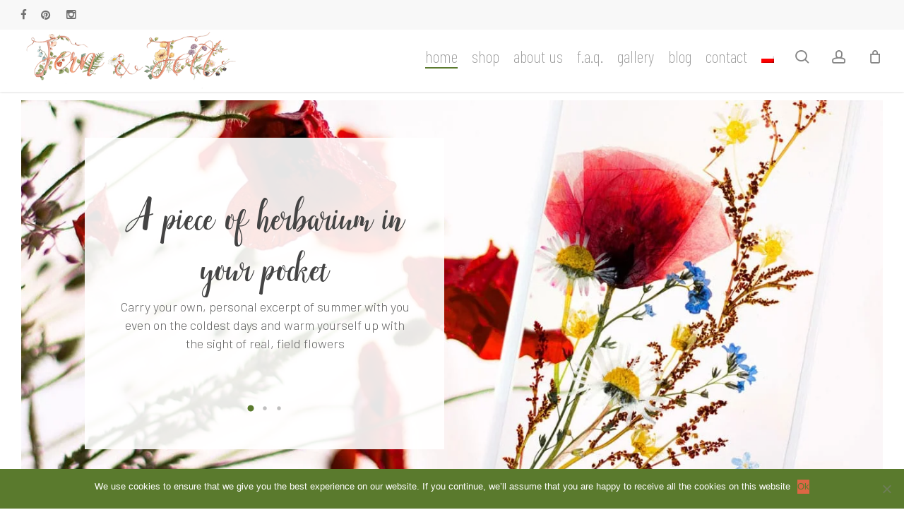

--- FILE ---
content_type: text/html; charset=UTF-8
request_url: https://fernandfelt.com/
body_size: 26124
content:
<!doctype html>

<html lang="pl-PL" class="no-js">
<head>

<!-- Meta Tags -->
<meta http-equiv="Content-Type" content="text/html; charset=UTF-8" />
<!-- Pinterest -->
<meta name="p:domain_verify" content="fbfc93455ac3c6df692ca7c5721d4869"/>
	<meta name="viewport" content="width=device-width, initial-scale=1, maximum-scale=1, user-scalable=0" />
	

<!--Shortcut icon-->
<meta name='robots' content='index, follow, max-image-preview:large, max-snippet:-1, max-video-preview:-1' />
	<style>img:is([sizes="auto" i], [sizes^="auto," i]) { contain-intrinsic-size: 3000px 1500px }</style>
	<link rel="alternate" hreflang="en" href="https://fernandfelt.com/en/" />
<link rel="alternate" hreflang="pl" href="https://fernandfelt.com/" />
<link rel="alternate" hreflang="x-default" href="https://fernandfelt.com/" />

	<!-- This site is optimized with the Yoast SEO plugin v24.4 - https://yoast.com/wordpress/plugins/seo/ -->
	<title>Fern &amp; Felt - Obudowy do telefonów z prawdziwymi suszonymi kwiatami.</title><link rel="preload" data-rocket-preload as="style" href="https://fonts.googleapis.com/css?family=Open%20Sans%3A300%2C400%2C600%2C700%7CBarlow%20Condensed%3A200%2C400%2C300%7CBarlow%3A300&#038;subset=latin%2Clatin-ext&#038;display=swap" /><link rel="stylesheet" href="https://fonts.googleapis.com/css?family=Open%20Sans%3A300%2C400%2C600%2C700%7CBarlow%20Condensed%3A200%2C400%2C300%7CBarlow%3A300&#038;subset=latin%2Clatin-ext&#038;display=swap" media="print" onload="this.media='all'" /><noscript><link rel="stylesheet" href="https://fonts.googleapis.com/css?family=Open%20Sans%3A300%2C400%2C600%2C700%7CBarlow%20Condensed%3A200%2C400%2C300%7CBarlow%3A300&#038;subset=latin%2Clatin-ext&#038;display=swap" /></noscript><link rel="preload" data-rocket-preload as="image" href="https://fernandfelt.com/wp-content/uploads/2019/11/baner.jpg" fetchpriority="high">
	<meta name="description" content="Biżuteria, etui na telefon i dodatki z prawdziwymi suszonymi roślinami dla miłośniczki natury w bardzo kobiecym, delikatnym stylu boho." />
	<link rel="canonical" href="https://fernandfelt.com/" />
	<meta property="og:locale" content="pl_PL" />
	<meta property="og:type" content="website" />
	<meta property="og:title" content="Fern &amp; Felt - Obudowy do telefonów z prawdziwymi suszonymi kwiatami." />
	<meta property="og:description" content="Biżuteria, etui na telefon i dodatki z prawdziwymi suszonymi roślinami dla miłośniczki natury w bardzo kobiecym, delikatnym stylu boho." />
	<meta property="og:url" content="https://fernandfelt.com/" />
	<meta property="og:site_name" content="Fern &amp; Felt" />
	<meta property="article:modified_time" content="2024-12-13T12:49:57+00:00" />
	<meta name="twitter:card" content="summary_large_image" />
	<script type="application/ld+json" class="yoast-schema-graph">{"@context":"https://schema.org","@graph":[{"@type":"WebPage","@id":"https://fernandfelt.com/","url":"https://fernandfelt.com/","name":"Fern & Felt - Obudowy do telefonów z prawdziwymi suszonymi kwiatami.","isPartOf":{"@id":"https://fernandfelt.com/#website"},"datePublished":"2019-05-06T12:21:35+00:00","dateModified":"2024-12-13T12:49:57+00:00","description":"Biżuteria, etui na telefon i dodatki z prawdziwymi suszonymi roślinami dla miłośniczki natury w bardzo kobiecym, delikatnym stylu boho.","breadcrumb":{"@id":"https://fernandfelt.com/#breadcrumb"},"inLanguage":"pl-PL","potentialAction":[{"@type":"ReadAction","target":["https://fernandfelt.com/"]}]},{"@type":"BreadcrumbList","@id":"https://fernandfelt.com/#breadcrumb","itemListElement":[{"@type":"ListItem","position":1,"name":"Home"}]},{"@type":"WebSite","@id":"https://fernandfelt.com/#website","url":"https://fernandfelt.com/","name":"Fern &amp; Felt","description":"Z miłości do natury ","potentialAction":[{"@type":"SearchAction","target":{"@type":"EntryPoint","urlTemplate":"https://fernandfelt.com/?s={search_term_string}"},"query-input":{"@type":"PropertyValueSpecification","valueRequired":true,"valueName":"search_term_string"}}],"inLanguage":"pl-PL"}]}</script>
	<!-- / Yoast SEO plugin. -->


<link rel='dns-prefetch' href='//fonts.googleapis.com' />
<link href='https://fonts.gstatic.com' crossorigin rel='preconnect' />
<link rel="alternate" type="application/rss+xml" title="Fern &amp; Felt &raquo; Kanał z wpisami" href="https://fernandfelt.com/feed/" />
<link rel="alternate" type="application/rss+xml" title="Fern &amp; Felt &raquo; Kanał z komentarzami" href="https://fernandfelt.com/comments/feed/" />
<link data-minify="1" rel='stylesheet' id='dashicons-css' href='https://fernandfelt.com/wp-content/cache/min/1/wp-includes/css/dashicons.min.css?ver=1739360947' type='text/css' media='all' />
<style id='dashicons-inline-css' type='text/css'>
[data-font="Dashicons"]:before {font-family: 'Dashicons' !important;content: attr(data-icon) !important;speak: none !important;font-weight: normal !important;font-variant: normal !important;text-transform: none !important;line-height: 1 !important;font-style: normal !important;-webkit-font-smoothing: antialiased !important;-moz-osx-font-smoothing: grayscale !important;}
</style>
<link rel='stylesheet' id='wp-jquery-ui-dialog-css' href='https://fernandfelt.com/wp-includes/css/jquery-ui-dialog.min.css?ver=6.7.4' type='text/css' media='all' />
<style id='wp-emoji-styles-inline-css' type='text/css'>

	img.wp-smiley, img.emoji {
		display: inline !important;
		border: none !important;
		box-shadow: none !important;
		height: 1em !important;
		width: 1em !important;
		margin: 0 0.07em !important;
		vertical-align: -0.1em !important;
		background: none !important;
		padding: 0 !important;
	}
</style>
<link rel='stylesheet' id='wp-block-library-css' href='https://fernandfelt.com/wp-includes/css/dist/block-library/style.min.css?ver=6.7.4' type='text/css' media='all' />
<style id='global-styles-inline-css' type='text/css'>
:root{--wp--preset--aspect-ratio--square: 1;--wp--preset--aspect-ratio--4-3: 4/3;--wp--preset--aspect-ratio--3-4: 3/4;--wp--preset--aspect-ratio--3-2: 3/2;--wp--preset--aspect-ratio--2-3: 2/3;--wp--preset--aspect-ratio--16-9: 16/9;--wp--preset--aspect-ratio--9-16: 9/16;--wp--preset--color--black: #000000;--wp--preset--color--cyan-bluish-gray: #abb8c3;--wp--preset--color--white: #ffffff;--wp--preset--color--pale-pink: #f78da7;--wp--preset--color--vivid-red: #cf2e2e;--wp--preset--color--luminous-vivid-orange: #ff6900;--wp--preset--color--luminous-vivid-amber: #fcb900;--wp--preset--color--light-green-cyan: #7bdcb5;--wp--preset--color--vivid-green-cyan: #00d084;--wp--preset--color--pale-cyan-blue: #8ed1fc;--wp--preset--color--vivid-cyan-blue: #0693e3;--wp--preset--color--vivid-purple: #9b51e0;--wp--preset--gradient--vivid-cyan-blue-to-vivid-purple: linear-gradient(135deg,rgba(6,147,227,1) 0%,rgb(155,81,224) 100%);--wp--preset--gradient--light-green-cyan-to-vivid-green-cyan: linear-gradient(135deg,rgb(122,220,180) 0%,rgb(0,208,130) 100%);--wp--preset--gradient--luminous-vivid-amber-to-luminous-vivid-orange: linear-gradient(135deg,rgba(252,185,0,1) 0%,rgba(255,105,0,1) 100%);--wp--preset--gradient--luminous-vivid-orange-to-vivid-red: linear-gradient(135deg,rgba(255,105,0,1) 0%,rgb(207,46,46) 100%);--wp--preset--gradient--very-light-gray-to-cyan-bluish-gray: linear-gradient(135deg,rgb(238,238,238) 0%,rgb(169,184,195) 100%);--wp--preset--gradient--cool-to-warm-spectrum: linear-gradient(135deg,rgb(74,234,220) 0%,rgb(151,120,209) 20%,rgb(207,42,186) 40%,rgb(238,44,130) 60%,rgb(251,105,98) 80%,rgb(254,248,76) 100%);--wp--preset--gradient--blush-light-purple: linear-gradient(135deg,rgb(255,206,236) 0%,rgb(152,150,240) 100%);--wp--preset--gradient--blush-bordeaux: linear-gradient(135deg,rgb(254,205,165) 0%,rgb(254,45,45) 50%,rgb(107,0,62) 100%);--wp--preset--gradient--luminous-dusk: linear-gradient(135deg,rgb(255,203,112) 0%,rgb(199,81,192) 50%,rgb(65,88,208) 100%);--wp--preset--gradient--pale-ocean: linear-gradient(135deg,rgb(255,245,203) 0%,rgb(182,227,212) 50%,rgb(51,167,181) 100%);--wp--preset--gradient--electric-grass: linear-gradient(135deg,rgb(202,248,128) 0%,rgb(113,206,126) 100%);--wp--preset--gradient--midnight: linear-gradient(135deg,rgb(2,3,129) 0%,rgb(40,116,252) 100%);--wp--preset--font-size--small: 13px;--wp--preset--font-size--medium: 20px;--wp--preset--font-size--large: 36px;--wp--preset--font-size--x-large: 42px;--wp--preset--font-family--inter: "Inter", sans-serif;--wp--preset--font-family--cardo: Cardo;--wp--preset--spacing--20: 0.44rem;--wp--preset--spacing--30: 0.67rem;--wp--preset--spacing--40: 1rem;--wp--preset--spacing--50: 1.5rem;--wp--preset--spacing--60: 2.25rem;--wp--preset--spacing--70: 3.38rem;--wp--preset--spacing--80: 5.06rem;--wp--preset--shadow--natural: 6px 6px 9px rgba(0, 0, 0, 0.2);--wp--preset--shadow--deep: 12px 12px 50px rgba(0, 0, 0, 0.4);--wp--preset--shadow--sharp: 6px 6px 0px rgba(0, 0, 0, 0.2);--wp--preset--shadow--outlined: 6px 6px 0px -3px rgba(255, 255, 255, 1), 6px 6px rgba(0, 0, 0, 1);--wp--preset--shadow--crisp: 6px 6px 0px rgba(0, 0, 0, 1);}:root { --wp--style--global--content-size: 1300px;--wp--style--global--wide-size: 1300px; }:where(body) { margin: 0; }.wp-site-blocks > .alignleft { float: left; margin-right: 2em; }.wp-site-blocks > .alignright { float: right; margin-left: 2em; }.wp-site-blocks > .aligncenter { justify-content: center; margin-left: auto; margin-right: auto; }:where(.is-layout-flex){gap: 0.5em;}:where(.is-layout-grid){gap: 0.5em;}.is-layout-flow > .alignleft{float: left;margin-inline-start: 0;margin-inline-end: 2em;}.is-layout-flow > .alignright{float: right;margin-inline-start: 2em;margin-inline-end: 0;}.is-layout-flow > .aligncenter{margin-left: auto !important;margin-right: auto !important;}.is-layout-constrained > .alignleft{float: left;margin-inline-start: 0;margin-inline-end: 2em;}.is-layout-constrained > .alignright{float: right;margin-inline-start: 2em;margin-inline-end: 0;}.is-layout-constrained > .aligncenter{margin-left: auto !important;margin-right: auto !important;}.is-layout-constrained > :where(:not(.alignleft):not(.alignright):not(.alignfull)){max-width: var(--wp--style--global--content-size);margin-left: auto !important;margin-right: auto !important;}.is-layout-constrained > .alignwide{max-width: var(--wp--style--global--wide-size);}body .is-layout-flex{display: flex;}.is-layout-flex{flex-wrap: wrap;align-items: center;}.is-layout-flex > :is(*, div){margin: 0;}body .is-layout-grid{display: grid;}.is-layout-grid > :is(*, div){margin: 0;}body{padding-top: 0px;padding-right: 0px;padding-bottom: 0px;padding-left: 0px;}:root :where(.wp-element-button, .wp-block-button__link){background-color: #32373c;border-width: 0;color: #fff;font-family: inherit;font-size: inherit;line-height: inherit;padding: calc(0.667em + 2px) calc(1.333em + 2px);text-decoration: none;}.has-black-color{color: var(--wp--preset--color--black) !important;}.has-cyan-bluish-gray-color{color: var(--wp--preset--color--cyan-bluish-gray) !important;}.has-white-color{color: var(--wp--preset--color--white) !important;}.has-pale-pink-color{color: var(--wp--preset--color--pale-pink) !important;}.has-vivid-red-color{color: var(--wp--preset--color--vivid-red) !important;}.has-luminous-vivid-orange-color{color: var(--wp--preset--color--luminous-vivid-orange) !important;}.has-luminous-vivid-amber-color{color: var(--wp--preset--color--luminous-vivid-amber) !important;}.has-light-green-cyan-color{color: var(--wp--preset--color--light-green-cyan) !important;}.has-vivid-green-cyan-color{color: var(--wp--preset--color--vivid-green-cyan) !important;}.has-pale-cyan-blue-color{color: var(--wp--preset--color--pale-cyan-blue) !important;}.has-vivid-cyan-blue-color{color: var(--wp--preset--color--vivid-cyan-blue) !important;}.has-vivid-purple-color{color: var(--wp--preset--color--vivid-purple) !important;}.has-black-background-color{background-color: var(--wp--preset--color--black) !important;}.has-cyan-bluish-gray-background-color{background-color: var(--wp--preset--color--cyan-bluish-gray) !important;}.has-white-background-color{background-color: var(--wp--preset--color--white) !important;}.has-pale-pink-background-color{background-color: var(--wp--preset--color--pale-pink) !important;}.has-vivid-red-background-color{background-color: var(--wp--preset--color--vivid-red) !important;}.has-luminous-vivid-orange-background-color{background-color: var(--wp--preset--color--luminous-vivid-orange) !important;}.has-luminous-vivid-amber-background-color{background-color: var(--wp--preset--color--luminous-vivid-amber) !important;}.has-light-green-cyan-background-color{background-color: var(--wp--preset--color--light-green-cyan) !important;}.has-vivid-green-cyan-background-color{background-color: var(--wp--preset--color--vivid-green-cyan) !important;}.has-pale-cyan-blue-background-color{background-color: var(--wp--preset--color--pale-cyan-blue) !important;}.has-vivid-cyan-blue-background-color{background-color: var(--wp--preset--color--vivid-cyan-blue) !important;}.has-vivid-purple-background-color{background-color: var(--wp--preset--color--vivid-purple) !important;}.has-black-border-color{border-color: var(--wp--preset--color--black) !important;}.has-cyan-bluish-gray-border-color{border-color: var(--wp--preset--color--cyan-bluish-gray) !important;}.has-white-border-color{border-color: var(--wp--preset--color--white) !important;}.has-pale-pink-border-color{border-color: var(--wp--preset--color--pale-pink) !important;}.has-vivid-red-border-color{border-color: var(--wp--preset--color--vivid-red) !important;}.has-luminous-vivid-orange-border-color{border-color: var(--wp--preset--color--luminous-vivid-orange) !important;}.has-luminous-vivid-amber-border-color{border-color: var(--wp--preset--color--luminous-vivid-amber) !important;}.has-light-green-cyan-border-color{border-color: var(--wp--preset--color--light-green-cyan) !important;}.has-vivid-green-cyan-border-color{border-color: var(--wp--preset--color--vivid-green-cyan) !important;}.has-pale-cyan-blue-border-color{border-color: var(--wp--preset--color--pale-cyan-blue) !important;}.has-vivid-cyan-blue-border-color{border-color: var(--wp--preset--color--vivid-cyan-blue) !important;}.has-vivid-purple-border-color{border-color: var(--wp--preset--color--vivid-purple) !important;}.has-vivid-cyan-blue-to-vivid-purple-gradient-background{background: var(--wp--preset--gradient--vivid-cyan-blue-to-vivid-purple) !important;}.has-light-green-cyan-to-vivid-green-cyan-gradient-background{background: var(--wp--preset--gradient--light-green-cyan-to-vivid-green-cyan) !important;}.has-luminous-vivid-amber-to-luminous-vivid-orange-gradient-background{background: var(--wp--preset--gradient--luminous-vivid-amber-to-luminous-vivid-orange) !important;}.has-luminous-vivid-orange-to-vivid-red-gradient-background{background: var(--wp--preset--gradient--luminous-vivid-orange-to-vivid-red) !important;}.has-very-light-gray-to-cyan-bluish-gray-gradient-background{background: var(--wp--preset--gradient--very-light-gray-to-cyan-bluish-gray) !important;}.has-cool-to-warm-spectrum-gradient-background{background: var(--wp--preset--gradient--cool-to-warm-spectrum) !important;}.has-blush-light-purple-gradient-background{background: var(--wp--preset--gradient--blush-light-purple) !important;}.has-blush-bordeaux-gradient-background{background: var(--wp--preset--gradient--blush-bordeaux) !important;}.has-luminous-dusk-gradient-background{background: var(--wp--preset--gradient--luminous-dusk) !important;}.has-pale-ocean-gradient-background{background: var(--wp--preset--gradient--pale-ocean) !important;}.has-electric-grass-gradient-background{background: var(--wp--preset--gradient--electric-grass) !important;}.has-midnight-gradient-background{background: var(--wp--preset--gradient--midnight) !important;}.has-small-font-size{font-size: var(--wp--preset--font-size--small) !important;}.has-medium-font-size{font-size: var(--wp--preset--font-size--medium) !important;}.has-large-font-size{font-size: var(--wp--preset--font-size--large) !important;}.has-x-large-font-size{font-size: var(--wp--preset--font-size--x-large) !important;}.has-inter-font-family{font-family: var(--wp--preset--font-family--inter) !important;}.has-cardo-font-family{font-family: var(--wp--preset--font-family--cardo) !important;}
:where(.wp-block-post-template.is-layout-flex){gap: 1.25em;}:where(.wp-block-post-template.is-layout-grid){gap: 1.25em;}
:where(.wp-block-columns.is-layout-flex){gap: 2em;}:where(.wp-block-columns.is-layout-grid){gap: 2em;}
:root :where(.wp-block-pullquote){font-size: 1.5em;line-height: 1.6;}
</style>
<link rel='stylesheet' id='cookie-notice-front-css' href='https://fernandfelt.com/wp-content/plugins/cookie-notice/css/front.min.css?ver=2.5.4' type='text/css' media='all' />
<link data-minify="1" rel='stylesheet' id='wcml-dropdown-0-css' href='https://fernandfelt.com/wp-content/cache/min/1/wp-content/plugins/woocommerce-multilingual/templates/currency-switchers/legacy-dropdown/style.css?ver=1739360947' type='text/css' media='all' />
<link data-minify="1" rel='stylesheet' id='woocommerce-layout-css' href='https://fernandfelt.com/wp-content/cache/min/1/wp-content/plugins/woocommerce/assets/css/woocommerce-layout.css?ver=1739360947' type='text/css' media='all' />
<link data-minify="1" rel='stylesheet' id='woocommerce-smallscreen-css' href='https://fernandfelt.com/wp-content/cache/min/1/wp-content/plugins/woocommerce/assets/css/woocommerce-smallscreen.css?ver=1739360947' type='text/css' media='only screen and (max-width: 768px)' />
<link data-minify="1" rel='stylesheet' id='woocommerce-general-css' href='https://fernandfelt.com/wp-content/cache/min/1/wp-content/plugins/woocommerce/assets/css/woocommerce.css?ver=1739360947' type='text/css' media='all' />
<style id='woocommerce-inline-inline-css' type='text/css'>
.woocommerce form .form-row .required { visibility: visible; }
</style>
<link rel='stylesheet' id='wpml-menu-item-0-css' href='https://fernandfelt.com/wp-content/plugins/sitepress-multilingual-cms/templates/language-switchers/menu-item/style.min.css?ver=1' type='text/css' media='all' />
<link data-minify="1" rel='stylesheet' id='font-awesome-css' href='https://fernandfelt.com/wp-content/cache/min/1/wp-content/themes/salient/css/font-awesome-legacy.min.css?ver=1739360947' type='text/css' media='all' />
<style id='font-awesome-inline-css' type='text/css'>
[data-font="FontAwesome"]:before {font-family: 'FontAwesome' !important;content: attr(data-icon) !important;speak: none !important;font-weight: normal !important;font-variant: normal !important;text-transform: none !important;line-height: 1 !important;font-style: normal !important;-webkit-font-smoothing: antialiased !important;-moz-osx-font-smoothing: grayscale !important;}
</style>
<link rel='stylesheet' id='parent-style-css' href='https://fernandfelt.com/wp-content/themes/salient/style.css?ver=6.7.4' type='text/css' media='all' />
<link data-minify="1" rel='stylesheet' id='icons-mind-css' href='https://fernandfelt.com/wp-content/cache/min/1/wp-content/themes/salient/css/iconsmind.css?ver=1739360947' type='text/css' media='all' />
<link data-minify="1" rel='stylesheet' id='salient-grid-system-css' href='https://fernandfelt.com/wp-content/cache/min/1/wp-content/themes/salient/css/build/grid-system.css?ver=1739360947' type='text/css' media='all' />
<link data-minify="1" rel='stylesheet' id='main-styles-css' href='https://fernandfelt.com/wp-content/cache/min/1/wp-content/themes/salient/css/build/style.css?ver=1739360947' type='text/css' media='all' />
<style id='main-styles-inline-css' type='text/css'>
html body[data-header-resize="1"] .container-wrap, 
			html body[data-header-format="left-header"][data-header-resize="0"] .container-wrap, 
			html body[data-header-resize="0"] .container-wrap, 
			body[data-header-format="left-header"][data-header-resize="0"] .container-wrap { 
				padding-top: 0; 
			} 
			.main-content > .row > #breadcrumbs.yoast { 
				padding: 20px 0; 
			}
html:not(.page-trans-loaded) { background-color: #ffffff; }
</style>
<link data-minify="1" rel='stylesheet' id='nectar-header-secondary-nav-css' href='https://fernandfelt.com/wp-content/cache/min/1/wp-content/themes/salient/css/build/header/header-secondary-nav.css?ver=1739360947' type='text/css' media='all' />
<link data-minify="1" rel='stylesheet' id='nectar-owl-carousel-css' href='https://fernandfelt.com/wp-content/cache/min/1/wp-content/themes/salient/css/build/plugins/owl-carousel.css?ver=1739360947' type='text/css' media='all' />
<link data-minify="1" rel='stylesheet' id='nectar-caroufredsel-css' href='https://fernandfelt.com/wp-content/cache/min/1/wp-content/themes/salient/css/build/plugins/caroufredsel.css?ver=1739360947' type='text/css' media='all' />
<link data-minify="1" rel='stylesheet' id='nectar-element-product-carousel-css' href='https://fernandfelt.com/wp-content/cache/min/1/wp-content/themes/salient/css/build/elements/element-product-carousel.css?ver=1739360947' type='text/css' media='all' />

<link data-minify="1" rel='stylesheet' id='nectar-blog-auto-masonry-meta-overlaid-spaced-css' href='https://fernandfelt.com/wp-content/cache/min/1/wp-content/themes/salient/css/build/blog/auto-masonry-meta-overlaid-spaced.css?ver=1739360947' type='text/css' media='all' />
<link data-minify="1" rel='stylesheet' id='responsive-css' href='https://fernandfelt.com/wp-content/cache/min/1/wp-content/themes/salient/css/build/responsive.css?ver=1739360947' type='text/css' media='all' />
<link data-minify="1" rel='stylesheet' id='nectar-product-style-classic-css' href='https://fernandfelt.com/wp-content/cache/min/1/wp-content/themes/salient/css/build/third-party/woocommerce/product-style-classic.css?ver=1739360947' type='text/css' media='all' />
<link data-minify="1" rel='stylesheet' id='woocommerce-css' href='https://fernandfelt.com/wp-content/cache/min/1/wp-content/themes/salient/css/build/woocommerce.css?ver=1739360947' type='text/css' media='all' />
<link data-minify="1" rel='stylesheet' id='skin-material-css' href='https://fernandfelt.com/wp-content/cache/min/1/wp-content/themes/salient/css/build/skin-material.css?ver=1739360947' type='text/css' media='all' />
<style id='salient-wp-menu-dynamic-fallback-inline-css' type='text/css'>
#header-outer .nectar-ext-menu-item .image-layer-outer,#header-outer .nectar-ext-menu-item .image-layer,#header-outer .nectar-ext-menu-item .color-overlay,#slide-out-widget-area .nectar-ext-menu-item .image-layer-outer,#slide-out-widget-area .nectar-ext-menu-item .color-overlay,#slide-out-widget-area .nectar-ext-menu-item .image-layer{position:absolute;top:0;left:0;width:100%;height:100%;overflow:hidden;}.nectar-ext-menu-item .inner-content{position:relative;z-index:10;width:100%;}.nectar-ext-menu-item .image-layer{background-size:cover;background-position:center;transition:opacity 0.25s ease 0.1s;}.nectar-ext-menu-item .image-layer video{object-fit:cover;width:100%;height:100%;}#header-outer nav .nectar-ext-menu-item .image-layer:not(.loaded){background-image:none!important;}#header-outer nav .nectar-ext-menu-item .image-layer{opacity:0;}#header-outer nav .nectar-ext-menu-item .image-layer.loaded{opacity:1;}.nectar-ext-menu-item span[class*="inherit-h"] + .menu-item-desc{margin-top:0.4rem;}#mobile-menu .nectar-ext-menu-item .title,#slide-out-widget-area .nectar-ext-menu-item .title,.nectar-ext-menu-item .menu-title-text,.nectar-ext-menu-item .menu-item-desc{position:relative;}.nectar-ext-menu-item .menu-item-desc{display:block;line-height:1.4em;}body #slide-out-widget-area .nectar-ext-menu-item .menu-item-desc{line-height:1.4em;}#mobile-menu .nectar-ext-menu-item .title,#slide-out-widget-area .nectar-ext-menu-item:not(.style-img-above-text) .title,.nectar-ext-menu-item:not(.style-img-above-text) .menu-title-text,.nectar-ext-menu-item:not(.style-img-above-text) .menu-item-desc,.nectar-ext-menu-item:not(.style-img-above-text) i:before,.nectar-ext-menu-item:not(.style-img-above-text) .svg-icon{color:#fff;}#mobile-menu .nectar-ext-menu-item.style-img-above-text .title{color:inherit;}.sf-menu li ul li a .nectar-ext-menu-item .menu-title-text:after{display:none;}.menu-item .widget-area-active[data-margin="default"] > div:not(:last-child){margin-bottom:20px;}.nectar-ext-menu-item__button{display:inline-block;padding-top:2em;}#header-outer nav li:not([class*="current"]) > a .nectar-ext-menu-item .inner-content.has-button .title .menu-title-text{background-image:none;}.nectar-ext-menu-item__button .nectar-cta:not([data-color="transparent"]){margin-top:.8em;margin-bottom:.8em;}.nectar-ext-menu-item .color-overlay{transition:opacity 0.5s cubic-bezier(.15,.75,.5,1);}.nectar-ext-menu-item:hover .hover-zoom-in-slow .image-layer{transform:scale(1.15);transition:transform 4s cubic-bezier(0.1,0.2,.7,1);}.nectar-ext-menu-item:hover .hover-zoom-in-slow .color-overlay{transition:opacity 1.5s cubic-bezier(.15,.75,.5,1);}.nectar-ext-menu-item .hover-zoom-in-slow .image-layer{transition:transform 0.5s cubic-bezier(.15,.75,.5,1);}.nectar-ext-menu-item .hover-zoom-in-slow .color-overlay{transition:opacity 0.5s cubic-bezier(.15,.75,.5,1);}.nectar-ext-menu-item:hover .hover-zoom-in .image-layer{transform:scale(1.12);}.nectar-ext-menu-item .hover-zoom-in .image-layer{transition:transform 0.5s cubic-bezier(.15,.75,.5,1);}.nectar-ext-menu-item{display:flex;text-align:left;}#slide-out-widget-area .nectar-ext-menu-item .title,#slide-out-widget-area .nectar-ext-menu-item .menu-item-desc,#slide-out-widget-area .nectar-ext-menu-item .menu-title-text,#mobile-menu .nectar-ext-menu-item .title,#mobile-menu .nectar-ext-menu-item .menu-item-desc,#mobile-menu .nectar-ext-menu-item .menu-title-text{color:inherit!important;}#slide-out-widget-area .nectar-ext-menu-item,#mobile-menu .nectar-ext-menu-item{display:block;}#slide-out-widget-area .nectar-ext-menu-item .inner-content,#mobile-menu .nectar-ext-menu-item .inner-content{width:100%;}#slide-out-widget-area.fullscreen-alt .nectar-ext-menu-item,#slide-out-widget-area.fullscreen .nectar-ext-menu-item{text-align:center;}#header-outer .nectar-ext-menu-item.style-img-above-text .image-layer-outer,#slide-out-widget-area .nectar-ext-menu-item.style-img-above-text .image-layer-outer{position:relative;}#header-outer .nectar-ext-menu-item.style-img-above-text,#slide-out-widget-area .nectar-ext-menu-item.style-img-above-text{flex-direction:column;}
</style>
<link data-minify="1" rel='stylesheet' id='p24_plugin_css-css' href='https://fernandfelt.com/wp-content/cache/min/1/wp-content/plugins/przelewy24/assets/css/paymethods.css?ver=1739360947' type='text/css' media='all' />
<link data-minify="1" rel='stylesheet' id='js_composer_front-css' href='https://fernandfelt.com/wp-content/cache/min/1/wp-content/themes/salient/css/build/plugins/js_composer.css?ver=1739360947' type='text/css' media='all' />
<link rel='stylesheet' id='photoswipe-css' href='https://fernandfelt.com/wp-content/plugins/woocommerce/assets/css/photoswipe/photoswipe.min.css?ver=9.5.3' type='text/css' media='all' />
<link rel='stylesheet' id='photoswipe-default-skin-css' href='https://fernandfelt.com/wp-content/plugins/woocommerce/assets/css/photoswipe/default-skin/default-skin.min.css?ver=9.5.3' type='text/css' media='all' />
<link data-minify="1" rel='stylesheet' id='yith_wapo_front-css' href='https://fernandfelt.com/wp-content/cache/min/1/wp-content/plugins/yith-woocommerce-advanced-product-options-premium/assets/css/front.css?ver=1739360947' type='text/css' media='all' />
<style id='yith_wapo_front-inline-css' type='text/css'>
:root{--yith-wapo-required-option-color:#AF2323;--yith-wapo-checkbox-style:5px;--yith-wapo-color-swatch-style:2px;--yith-wapo-label-font-size:16px;--yith-wapo-description-font-size:12px;--yith-wapo-color-swatch-size:40px;--yith-wapo-block-padding:px px px px ;--yith-wapo-block-background-color:#ffffff;--yith-wapo-accent-color-color:#03bfac;--yith-wapo-form-border-color-color:#7a7a7a;--yith-wapo-price-box-colors-text:#474747;--yith-wapo-price-box-colors-background:#ffffff;--yith-wapo-uploads-file-colors-background:#f3f3f3;--yith-wapo-uploads-file-colors-border:#c4c4c4;--yith-wapo-tooltip-colors-text:#ffffff;--yith-wapo-tooltip-colors-background:#03bfac;}
</style>
<link data-minify="1" rel='stylesheet' id='yith_wapo_jquery-ui-css' href='https://fernandfelt.com/wp-content/cache/min/1/wp-content/plugins/yith-woocommerce-advanced-product-options-premium/assets/css/jquery/jquery-ui-1.13.2.css?ver=1739360947' type='text/css' media='all' />
<link data-minify="1" rel='stylesheet' id='yith-plugin-fw-icon-font-css' href='https://fernandfelt.com/wp-content/cache/min/1/wp-content/plugins/yith-woocommerce-advanced-product-options-premium/plugin-fw/assets/css/yith-icon.css?ver=1739360947' type='text/css' media='all' />
<link rel='stylesheet' id='wp-color-picker-css' href='https://fernandfelt.com/wp-admin/css/color-picker.min.css?ver=6.7.4' type='text/css' media='all' />
<link data-minify="1" rel='stylesheet' id='dynamic-css-css' href='https://fernandfelt.com/wp-content/cache/min/1/wp-content/themes/salient/css/salient-dynamic-styles.css?ver=1739360947' type='text/css' media='all' />
<style id='dynamic-css-inline-css' type='text/css'>
:root{--nectar-body-border-size:30px;}@media only screen and (min-width:1000px){.page-submenu > .full-width-section,.page-submenu .full-width-content,.full-width-content.blog-fullwidth-wrap,.wpb_row.full-width-content,body .full-width-section .row-bg-wrap,body .full-width-section > .nectar-shape-divider-wrap,body .full-width-section > .video-color-overlay,body[data-aie="zoom-out"] .first-section .row-bg-wrap,body[data-aie="long-zoom-out"] .first-section .row-bg-wrap,body[data-aie="zoom-out"] .top-level.full-width-section .row-bg-wrap,body[data-aie="long-zoom-out"] .top-level.full-width-section .row-bg-wrap,body .full-width-section.parallax_section .row-bg-wrap{margin-left:calc(-50vw + calc( var( --nectar-body-border-size ) * 2 ));margin-left:calc(-50vw + var(--scroll-bar-w)/2 + calc( var( --nectar-body-border-size ) * 2 ));left:calc(50% - var(--nectar-body-border-size));width:calc(100vw - calc( var( --nectar-body-border-size ) * 2 ));width:calc(100vw - var(--scroll-bar-w) - calc( var( --nectar-body-border-size ) * 2 ));}.container-wrap{padding-right:var( --nectar-body-border-size );padding-left:var( --nectar-body-border-size );padding-bottom:var( --nectar-body-border-size );}body{padding-bottom:var( --nectar-body-border-size );}#footer-outer[data-full-width="1"]{padding-right:var( --nectar-body-border-size );padding-left:var( --nectar-body-border-size );}body[data-footer-reveal="1"] #footer-outer{bottom:var( --nectar-body-border-size );}#slide-out-widget-area.fullscreen .bottom-text[data-has-desktop-social="false"],#slide-out-widget-area.fullscreen-alt .bottom-text[data-has-desktop-social="false"]{bottom:calc(var( --nectar-body-border-size ) + 28px);}#header-outer{box-shadow:none;-webkit-box-shadow:none;}.slide-out-hover-icon-effect.small,.slide-out-hover-icon-effect:not(.small){margin-top:var( --nectar-body-border-size );margin-right:var( --nectar-body-border-size );}#slide-out-widget-area-bg.fullscreen-alt{padding:var( --nectar-body-border-size );}#slide-out-widget-area.slide-out-from-right-hover{margin-right:var( --nectar-body-border-size );}.orbit-wrapper div.slider-nav span.left,.swiper-container .slider-prev{margin-left:var( --nectar-body-border-size );}.orbit-wrapper div.slider-nav span.right,.swiper-container .slider-next{margin-right:var( --nectar-body-border-size );}.admin-bar #slide-out-widget-area-bg.fullscreen-alt{padding-top:calc(var( --nectar-body-border-size ) + 32px);}body #header-outer,[data-hhun="1"] #header-outer.detached:not(.scrolling),#slide-out-widget-area.fullscreen .bottom-text{margin-top:var( --nectar-body-border-size );padding-right:var( --nectar-body-border-size );padding-left:var( --nectar-body-border-size );}#nectar_fullscreen_rows{margin-top:var( --nectar-body-border-size );}#slide-out-widget-area.fullscreen .off-canvas-social-links{padding-right:var( --nectar-body-border-size );}#slide-out-widget-area.fullscreen .off-canvas-social-links,#slide-out-widget-area.fullscreen .bottom-text{padding-bottom:var( --nectar-body-border-size );}body[data-button-style] .section-down-arrow,.scroll-down-wrap.no-border .section-down-arrow,[data-full-width="true"][data-fullscreen="true"] .swiper-wrapper .slider-down-arrow{bottom:calc(16px + var( --nectar-body-border-size ));}.ascend #search-outer #search #close,#page-header-bg .pagination-navigation{margin-right:var( --nectar-body-border-size );}#to-top{right:calc(var( --nectar-body-border-size ) + 17px);margin-bottom:var( --nectar-body-border-size );}body[data-header-color="light"] #header-outer:not(.transparent) .sf-menu > li > ul{border-top:none;}.nectar-social.fixed{margin-bottom:var( --nectar-body-border-size );margin-right:var( --nectar-body-border-size );}.page-submenu.stuck{padding-left:var( --nectar-body-border-size );padding-right:var( --nectar-body-border-size );}#fp-nav{padding-right:var( --nectar-body-border-size );}:root{--nectar-body-border-color:#ffffff;}.body-border-left{background-color:#ffffff;width:var( --nectar-body-border-size );}.body-border-right{background-color:#ffffff;width:var( --nectar-body-border-size );}.body-border-bottom{background-color:#ffffff;height:var( --nectar-body-border-size );}.body-border-top{background-color:#ffffff;height:var( --nectar-body-border-size );}}#header-outer:not([data-using-secondary="1"]):not(.transparent),body.ascend #search-outer,body[data-slide-out-widget-area-style="fullscreen-alt"] #header-outer:not([data-using-secondary="1"]),#nectar_fullscreen_rows,body #slide-out-widget-area-bg{margin-top:0!important;}.body-border-top{z-index:9997;}body:not(.material) #slide-out-widget-area.slide-out-from-right{z-index:9997;}body #header-outer,body[data-slide-out-widget-area-style="slide-out-from-right-hover"] #header-outer{z-index:9998;}@media only screen and (min-width:1000px){body[data-user-set-ocm="off"].material #header-outer[data-full-width="true"],body[data-user-set-ocm="off"].ascend #header-outer{z-index:10010;}}@media only screen and (min-width:1000px){body #slide-out-widget-area.slide-out-from-right-hover{z-index:9996;}#header-outer[data-full-width="true"]:not([data-transparent-header="true"]) header > .container,#header-outer[data-full-width="true"][data-transparent-header="true"].pseudo-data-transparent header > .container{padding-left:0;padding-right:0;}}@media only screen and (max-width:1080px) and (min-width:1000px){.ascend[data-slide-out-widget-area="true"] #header-outer[data-full-width="true"]:not([data-transparent-header="true"]) header > .container{padding-left:0;padding-right:0;}}body[data-header-search="false"][data-slide-out-widget-area="false"].ascend #header-outer[data-full-width="true"][data-cart="true"]:not([data-transparent-header="true"]) header > .container{padding-right:28px;}body[data-slide-out-widget-area-style="slide-out-from-right"] #header-outer[data-header-resize="0"]{-webkit-transition:-webkit-transform 0.7s cubic-bezier(0.645,0.045,0.355,1),background-color 0.3s cubic-bezier(0.215,0.61,0.355,1),box-shadow 0.40s ease,margin 0.3s cubic-bezier(0.215,0.61,0.355,1)!important;transition:transform 0.7s cubic-bezier(0.645,0.045,0.355,1),background-color 0.3s cubic-bezier(0.215,0.61,0.355,1),box-shadow 0.40s ease,margin 0.3s cubic-bezier(0.215,0.61,0.355,1)!important;}@media only screen and (min-width:1000px){body div.portfolio-items[data-gutter*="px"][data-col-num="elastic"]{padding:0!important;}}body #header-outer[data-transparent-header="true"].transparent{transition:none;-webkit-transition:none;}body[data-slide-out-widget-area-style="fullscreen-alt"] #header-outer{transition:background-color 0.3s cubic-bezier(0.215,0.61,0.355,1);-webkit-transition:background-color 0.3s cubic-bezier(0.215,0.61,0.355,1);}@media only screen and (min-width:1000px){body.ascend[data-slide-out-widget-area="false"] #header-outer[data-header-resize="0"][data-cart="true"]:not(.transparent){z-index:100000;}}@media only screen and (min-width:1000px){body #ajax-content-wrap.no-scroll{min-height:calc(100vh - 198px);height:calc(100vh - 198px)!important;}}@media only screen and (min-width:1000px){#page-header-wrap.fullscreen-header,#page-header-wrap.fullscreen-header #page-header-bg,html:not(.nectar-box-roll-loaded) .nectar-box-roll > #page-header-bg.fullscreen-header,.nectar_fullscreen_zoom_recent_projects,#nectar_fullscreen_rows:not(.afterLoaded) > div{height:calc(100vh - 197px);}.wpb_row.vc_row-o-full-height.top-level,.wpb_row.vc_row-o-full-height.top-level > .col.span_12{min-height:calc(100vh - 197px);}html:not(.nectar-box-roll-loaded) .nectar-box-roll > #page-header-bg.fullscreen-header{top:198px;}.nectar-slider-wrap[data-fullscreen="true"]:not(.loaded),.nectar-slider-wrap[data-fullscreen="true"]:not(.loaded) .swiper-container{height:calc(100vh - 196px)!important;}.admin-bar .nectar-slider-wrap[data-fullscreen="true"]:not(.loaded),.admin-bar .nectar-slider-wrap[data-fullscreen="true"]:not(.loaded) .swiper-container{height:calc(100vh - 196px - 32px)!important;}}.admin-bar[class*="page-template-template-no-header"] .wpb_row.vc_row-o-full-height.top-level,.admin-bar[class*="page-template-template-no-header"] .wpb_row.vc_row-o-full-height.top-level > .col.span_12{min-height:calc(100vh - 32px);}body[class*="page-template-template-no-header"] .wpb_row.vc_row-o-full-height.top-level,body[class*="page-template-template-no-header"] .wpb_row.vc_row-o-full-height.top-level > .col.span_12{min-height:100vh;}@media only screen and (max-width:999px){.using-mobile-browser #nectar_fullscreen_rows:not(.afterLoaded):not([data-mobile-disable="on"]) > div{height:calc(100vh - 136px);}.using-mobile-browser .wpb_row.vc_row-o-full-height.top-level,.using-mobile-browser .wpb_row.vc_row-o-full-height.top-level > .col.span_12,[data-permanent-transparent="1"].using-mobile-browser .wpb_row.vc_row-o-full-height.top-level,[data-permanent-transparent="1"].using-mobile-browser .wpb_row.vc_row-o-full-height.top-level > .col.span_12{min-height:calc(100vh - 136px);}html:not(.nectar-box-roll-loaded) .nectar-box-roll > #page-header-bg.fullscreen-header,.nectar_fullscreen_zoom_recent_projects,.nectar-slider-wrap[data-fullscreen="true"]:not(.loaded),.nectar-slider-wrap[data-fullscreen="true"]:not(.loaded) .swiper-container,#nectar_fullscreen_rows:not(.afterLoaded):not([data-mobile-disable="on"]) > div{height:calc(100vh - 83px);}.wpb_row.vc_row-o-full-height.top-level,.wpb_row.vc_row-o-full-height.top-level > .col.span_12{min-height:calc(100vh - 83px);}body[data-transparent-header="false"] #ajax-content-wrap.no-scroll{min-height:calc(100vh - 83px);height:calc(100vh - 83px);}}#nectar_fullscreen_rows{background-color:transparent;}.post-type-archive-product.woocommerce .container-wrap,.tax-product_cat.woocommerce .container-wrap{background-color:#f6f6f6;}.woocommerce.single-product #single-meta{position:relative!important;top:0!important;margin:0;left:8px;height:auto;}.woocommerce.single-product #single-meta:after{display:block;content:" ";clear:both;height:1px;}.woocommerce ul.products li.product.material,.woocommerce-page ul.products li.product.material{background-color:#ffffff;}.woocommerce ul.products li.product.minimal .product-wrap,.woocommerce ul.products li.product.minimal .background-color-expand,.woocommerce-page ul.products li.product.minimal .product-wrap,.woocommerce-page ul.products li.product.minimal .background-color-expand{background-color:#ffffff;}body .container-wrap .wpb_row[data-column-margin="30px"]:not(.full-width-section):not(.full-width-content){margin-bottom:30px;}body .container-wrap .vc_row-fluid[data-column-margin="30px"] > .span_12,html body .vc_row-fluid[data-column-margin="30px"] > .span_12,body .container-wrap .vc_row-fluid[data-column-margin="30px"] .full-page-inner > .container > .span_12,body .container-wrap .vc_row-fluid[data-column-margin="30px"] .full-page-inner > .span_12{margin-left:-15px;margin-right:-15px;}body .container-wrap .vc_row-fluid[data-column-margin="30px"] .wpb_column:not(.child_column),body .container-wrap .inner_row[data-column-margin="30px"] .child_column,html body .vc_row-fluid[data-column-margin="30px"] .wpb_column:not(.child_column),html body .inner_row[data-column-margin="30px"] .child_column{padding-left:15px;padding-right:15px;}.container-wrap .vc_row-fluid[data-column-margin="30px"].full-width-content > .span_12,html body .vc_row-fluid[data-column-margin="30px"].full-width-content > .span_12,.container-wrap .vc_row-fluid[data-column-margin="30px"].full-width-content .full-page-inner > .span_12{margin-left:0;margin-right:0;padding-left:15px;padding-right:15px;}.single-portfolio #full_width_portfolio .vc_row-fluid[data-column-margin="30px"].full-width-content > .span_12{padding-right:15px;}@media only screen and (max-width:999px) and (min-width:691px){.vc_row-fluid[data-column-margin="30px"] > .span_12 > .one-fourths:not([class*="vc_col-xs-"]),.vc_row-fluid .vc_row-fluid.inner_row[data-column-margin="30px"] > .span_12 > .one-fourths:not([class*="vc_col-xs-"]){margin-bottom:30px;}}@media only screen and (max-width:999px){.vc_row-fluid[data-column-margin="30px"] .wpb_column:not([class*="vc_col-xs-"]):not(.child_column):not(:last-child),.inner_row[data-column-margin="30px"] .child_column:not([class*="vc_col-xs-"]):not(:last-child){margin-bottom:30px;}}.col.padding-4-percent > .vc_column-inner,.col.padding-4-percent > .n-sticky > .vc_column-inner{padding:calc(600px * 0.06);}@media only screen and (max-width:690px){.col.padding-4-percent > .vc_column-inner,.col.padding-4-percent > .n-sticky > .vc_column-inner{padding:calc(100vw * 0.06);}}@media only screen and (min-width:1000px){.col.padding-4-percent > .vc_column-inner,.col.padding-4-percent > .n-sticky > .vc_column-inner{padding:calc((100vw - 180px) * 0.04);}.column_container:not(.vc_col-sm-12) .col.padding-4-percent > .vc_column-inner{padding:calc((100vw - 180px) * 0.02);}}@media only screen and (min-width:1425px){.col.padding-4-percent > .vc_column-inner{padding:calc(1245px * 0.04);}.column_container:not(.vc_col-sm-12) .col.padding-4-percent > .vc_column-inner{padding:calc(1245px * 0.02);}}.full-width-content .col.padding-4-percent > .vc_column-inner{padding:calc(100vw * 0.04);}@media only screen and (max-width:999px){.full-width-content .col.padding-4-percent > .vc_column-inner{padding:calc(100vw * 0.06);}}@media only screen and (min-width:1000px){.full-width-content .column_container:not(.vc_col-sm-12) .col.padding-4-percent > .vc_column-inner{padding:calc(100vw * 0.02);}}.col.padding-3-percent > .vc_column-inner,.col.padding-3-percent > .n-sticky > .vc_column-inner{padding:calc(600px * 0.03);}@media only screen and (max-width:690px){.col.padding-3-percent > .vc_column-inner,.col.padding-3-percent > .n-sticky > .vc_column-inner{padding:calc(100vw * 0.03);}}@media only screen and (min-width:1000px){.col.padding-3-percent > .vc_column-inner,.col.padding-3-percent > .n-sticky > .vc_column-inner{padding:calc((100vw - 180px) * 0.03);}.column_container:not(.vc_col-sm-12) .col.padding-3-percent > .vc_column-inner{padding:calc((100vw - 180px) * 0.015);}}@media only screen and (min-width:1425px){.col.padding-3-percent > .vc_column-inner{padding:calc(1245px * 0.03);}.column_container:not(.vc_col-sm-12) .col.padding-3-percent > .vc_column-inner{padding:calc(1245px * 0.015);}}.full-width-content .col.padding-3-percent > .vc_column-inner{padding:calc(100vw * 0.03);}@media only screen and (max-width:999px){.full-width-content .col.padding-3-percent > .vc_column-inner{padding:calc(100vw * 0.03);}}@media only screen and (min-width:1000px){.full-width-content .column_container:not(.vc_col-sm-12) .col.padding-3-percent > .vc_column-inner{padding:calc(100vw * 0.015);}}.col.padding-5-percent > .vc_column-inner,.col.padding-5-percent > .n-sticky > .vc_column-inner{padding:calc(600px * 0.06);}@media only screen and (max-width:690px){.col.padding-5-percent > .vc_column-inner,.col.padding-5-percent > .n-sticky > .vc_column-inner{padding:calc(100vw * 0.06);}}@media only screen and (min-width:1000px){.col.padding-5-percent > .vc_column-inner,.col.padding-5-percent > .n-sticky > .vc_column-inner{padding:calc((100vw - 180px) * 0.05);}.column_container:not(.vc_col-sm-12) .col.padding-5-percent > .vc_column-inner{padding:calc((100vw - 180px) * 0.025);}}@media only screen and (min-width:1425px){.col.padding-5-percent > .vc_column-inner{padding:calc(1245px * 0.05);}.column_container:not(.vc_col-sm-12) .col.padding-5-percent > .vc_column-inner{padding:calc(1245px * 0.025);}}.full-width-content .col.padding-5-percent > .vc_column-inner{padding:calc(100vw * 0.05);}@media only screen and (max-width:999px){.full-width-content .col.padding-5-percent > .vc_column-inner{padding:calc(100vw * 0.06);}}@media only screen and (min-width:1000px){.full-width-content .column_container:not(.vc_col-sm-12) .col.padding-5-percent > .vc_column-inner{padding:calc(100vw * 0.025);}}.wpb_column[data-border-radius="3px"],.wpb_column[data-border-radius="3px"] > .vc_column-inner,.wpb_column[data-border-radius="3px"] > .vc_column-inner > .column-link,.wpb_column[data-border-radius="3px"] > .vc_column-inner > .column-bg-overlay-wrap,.wpb_column[data-border-radius="3px"] > .vc_column-inner > .column-image-bg-wrap[data-bg-animation="zoom-out-reveal"],.wpb_column[data-border-radius="3px"] > .vc_column-inner > .column-image-bg-wrap .column-image-bg,.wpb_column[data-border-radius="3px"] > .vc_column-inner > .column-image-bg-wrap[data-n-parallax-bg="true"],.wpb_column[data-border-radius="3px"] > .n-sticky > .vc_column-inner,.wpb_column[data-border-radius="3px"] > .n-sticky > .vc_column-inner > .column-bg-overlay-wrap{border-radius:3px;}.column-image-bg-wrap[data-bg-pos="center center"] .column-image-bg,.container-wrap .main-content .column-image-bg-wrap[data-bg-pos="center center"] .column-image-bg{background-position:center center;}.col.padding-10-percent > .vc_column-inner,.col.padding-10-percent > .n-sticky > .vc_column-inner{padding:calc(600px * 0.10);}@media only screen and (max-width:690px){.col.padding-10-percent > .vc_column-inner,.col.padding-10-percent > .n-sticky > .vc_column-inner{padding:calc(100vw * 0.10);}}@media only screen and (min-width:1000px){.col.padding-10-percent > .vc_column-inner,.col.padding-10-percent > .n-sticky > .vc_column-inner{padding:calc((100vw - 180px) * 0.10);}.column_container:not(.vc_col-sm-12) .col.padding-10-percent > .vc_column-inner{padding:calc((100vw - 180px) * 0.05);}}@media only screen and (min-width:1425px){.col.padding-10-percent > .vc_column-inner{padding:calc(1245px * 0.10);}.column_container:not(.vc_col-sm-12) .col.padding-10-percent > .vc_column-inner{padding:calc(1245px * 0.05);}}.full-width-content .col.padding-10-percent > .vc_column-inner{padding:calc(100vw * 0.10);}@media only screen and (max-width:999px){.full-width-content .col.padding-10-percent > .vc_column-inner{padding:calc(100vw * 0.10);}}@media only screen and (min-width:1000px){.full-width-content .column_container:not(.vc_col-sm-12) .col.padding-10-percent > .vc_column-inner{padding:calc(100vw * 0.05);}}.nectar-cta[data-style="material"] .link_wrap .circle{background-color:#000;}.nectar-cta[data-style="material"] .link_wrap .circle{border:none;z-index:-1;}.nectar-cta[data-style="material"] .link_wrap .link_text:before{box-shadow:0 9px 20px;opacity:0.29;border:none;z-index:-1;}.nectar-cta[data-style="material"] .link_wrap .link_text:after{background-color:inherit;border:none;}.nectar-cta[data-style="material"] .link_wrap .link_text{padding-right:38px;}.nectar-cta[data-style="material"] .link_wrap .arrow{overflow:hidden;display:inline-block;position:absolute;right:0;top:50%;margin-top:-14px;height:25px;line-height:28px;width:24px;border-radius:50px;transition:all 0.33s cubic-bezier(0.12,0.75,0.4,1);}.nectar-cta[data-style="material"] .link_wrap .arrow:before,.nectar-cta[data-style="material"] .link_wrap .arrow:after{margin-top:-14px;height:28px;line-height:28px;width:25px;padding-left:1px;box-sizing:border-box;}.nectar-cta[data-style="material"] .link_wrap .arrow:after{transform:translateX(-100%);}.nectar-cta[data-style="material"] .link_wrap .link_text:before,.nectar-cta[data-style="material"] .link_wrap .circle{height:27px;width:27px;right:-1px;margin-top:-14px;}.nectar-cta[data-style="material"] .link_wrap .circle{transform:scale(0.85);}.nectar-cta[data-style="material"] .link_wrap .link_text:before{transform:scale(0.84);}.nectar-cta[data-style="material"] .link_wrap:hover .circle,.nectar-cta[data-style="material"] .link_wrap:hover .link_text:before{transform:scale(1);}.nectar-cta[data-style="material"] .arrow,.nectar-cta[data-style="material"] .link_wrap .arrow:before,.nectar-cta[data-style="material"] .link_wrap .arrow:after{color:#fff;}.nectar-simple-slider .cell.color-overlay-1-transparent > .bg-layer-wrap > .color-overlay{background-color:transparent;}@media only screen and (max-width:999px){.nectar-cta.display_tablet_inherit{display:inherit;}}@media only screen and (max-width:690px){.nectar-cta.display_phone_inherit{display:inherit;}}.screen-reader-text,.nectar-skip-to-content:not(:focus){border:0;clip:rect(1px,1px,1px,1px);clip-path:inset(50%);height:1px;margin:-1px;overflow:hidden;padding:0;position:absolute!important;width:1px;word-wrap:normal!important;}.row .col img:not([srcset]){width:auto;}.row .col img.img-with-animation.nectar-lazy:not([srcset]){width:100%;}
div#footer-outer {
    /*
    
    background-image: url(http://fernandfelt.com/wp-content/uploads/2019/07/fern_and_felt_footer3.png);
    background-size: cover;
    background-position: center center;
    */
}
/*
.accent-color h2, .accent-color h3 {
    color: #969a71
}

.extra-color-1 h2, .extra-color-1 h3 {
    color: #e49178
}

.extra-color-2 h2, .extra-color-2 h3 {
    color: #897683
}

.extra-color-3 h2, .extra-color-3 h3 {
    color: #f3c688
}
*/
.woocommerce nav.woocommerce-breadcrumb {
    font-size: 1em !important;
    color: #e49178;
    font-weight: 300 !important;
}

.woocommerce .summary div.product_meta{
    font-size: 18px !important;
    font-weight: 400 !important;
}

.woocommerce .summary button.single_add_to_cart_button{
    font-size: 16px !important;
    font-weight: 300 !important;
}

.woocommerce div.product .woocommerce-tabs .full-width-content[data-tab-style="fullwidth"].first-section ul.tabs li a {
    font-size: 24px;
    font-weight: 300 !important;
}

.woocommerce div.product .woocommerce-tabs .full-width-content.first-section ul.tabs {
    text-align: center;
    margin: 20px 0px!important;
}

.woocommerce .product-add-to-cart a.button.product_type_simple span {
    font-size: 16px;
}

.woocommerce span.price span.woocommerce-Price-amount.amount {
    font-size: 20px
}

.woocommerce p.price {
        padding-bottom: 20px !important
}

.woocommerce .ywapo_group_container.form-row.form-row-wide h3 {
    margin-top: 5px;
    margin-bottom: 5px;
}

.woocommerce .woocommerce-product-details__short-description p {
    padding-bottom: 20px !important
}

.woocommerce .yith_wapo_groups_container {
    margin-top: 0px;
}

.woocommerce div.product form.cart, .woocommerce #content div.product form.cart, .woocommerce-page div.product form.cart, .woocommerce-page #content div.product form.cart {
    margin-bottom: 20px !important;
}

.woocommerce .woocommerce-tabs.wc-tabs-wrapper.full-width-tabs {
    margin-top: 0
}

.woocommerce .ywapo_input_container {
    display: block;
    margin-bottom: 0px;
    clear: both;
}

.full-width-content.first-section {
    display: none;
}

@media screen and (min-width: 1000px) {
	.columnReverse .col {
		flex-direction: row-reverse;
	}
}
</style>
<link data-minify="1" rel='stylesheet' id='salient-child-style-css' href='https://fernandfelt.com/wp-content/cache/min/1/wp-content/themes/fern_and_felt/style.css?ver=1739360947' type='text/css' media='all' />

<script type="text/template" id="tmpl-variation-template">
	<div class="woocommerce-variation-description">{{{ data.variation.variation_description }}}</div>
	<div class="woocommerce-variation-price">{{{ data.variation.price_html }}}</div>
	<div class="woocommerce-variation-availability">{{{ data.variation.availability_html }}}</div>
</script>
<script type="text/template" id="tmpl-unavailable-variation-template">
	<p role="alert">Przepraszamy, ten produkt jest niedostępny. Prosimy wybrać inną kombinację.</p>
</script>
<script type="text/javascript" src="https://fernandfelt.com/wp-includes/js/jquery/jquery.min.js?ver=3.7.1" id="jquery-core-js"></script>
<script type="text/javascript" src="https://fernandfelt.com/wp-includes/js/jquery/jquery-migrate.min.js?ver=3.4.1" id="jquery-migrate-js" data-rocket-defer defer></script>
<script type="text/javascript" id="wpml-cookie-js-extra">
/* <![CDATA[ */
var wpml_cookies = {"wp-wpml_current_language":{"value":"pl","expires":1,"path":"\/"}};
var wpml_cookies = {"wp-wpml_current_language":{"value":"pl","expires":1,"path":"\/"}};
/* ]]> */
</script>
<script data-minify="1" type="text/javascript" src="https://fernandfelt.com/wp-content/cache/min/1/wp-content/plugins/sitepress-multilingual-cms/res/js/cookies/language-cookie.js?ver=1739360947" id="wpml-cookie-js" defer="defer" data-wp-strategy="defer"></script>
<script type="text/javascript" id="cookie-notice-front-js-before">
/* <![CDATA[ */
var cnArgs = {"ajaxUrl":"https:\/\/fernandfelt.com\/wp-admin\/admin-ajax.php","nonce":"01e86adea7","hideEffect":"fade","position":"bottom","onScroll":false,"onScrollOffset":100,"onClick":false,"cookieName":"cookie_notice_accepted","cookieTime":2592000,"cookieTimeRejected":2592000,"globalCookie":false,"redirection":false,"cache":true,"revokeCookies":false,"revokeCookiesOpt":"automatic"};
/* ]]> */
</script>
<script type="text/javascript" src="https://fernandfelt.com/wp-content/plugins/cookie-notice/js/front.min.js?ver=2.5.4" id="cookie-notice-front-js" data-rocket-defer defer></script>
<script type="text/javascript" src="https://fernandfelt.com/wp-content/plugins/woocommerce/assets/js/jquery-blockui/jquery.blockUI.min.js?ver=2.7.0-wc.9.5.3" id="jquery-blockui-js" data-wp-strategy="defer" data-rocket-defer defer></script>
<script type="text/javascript" id="wc-add-to-cart-js-extra">
/* <![CDATA[ */
var wc_add_to_cart_params = {"ajax_url":"\/wp-admin\/admin-ajax.php","wc_ajax_url":"\/?wc-ajax=%%endpoint%%","i18n_view_cart":"Zobacz koszyk","cart_url":"https:\/\/fernandfelt.com\/koszyk\/","is_cart":"","cart_redirect_after_add":"no"};
/* ]]> */
</script>
<script type="text/javascript" src="https://fernandfelt.com/wp-content/plugins/woocommerce/assets/js/frontend/add-to-cart.min.js?ver=9.5.3" id="wc-add-to-cart-js" defer="defer" data-wp-strategy="defer"></script>
<script type="text/javascript" src="https://fernandfelt.com/wp-content/plugins/woocommerce/assets/js/js-cookie/js.cookie.min.js?ver=2.1.4-wc.9.5.3" id="js-cookie-js" defer="defer" data-wp-strategy="defer"></script>
<script type="text/javascript" id="woocommerce-js-extra">
/* <![CDATA[ */
var woocommerce_params = {"ajax_url":"\/wp-admin\/admin-ajax.php","wc_ajax_url":"\/?wc-ajax=%%endpoint%%"};
/* ]]> */
</script>
<script type="text/javascript" src="https://fernandfelt.com/wp-content/plugins/woocommerce/assets/js/frontend/woocommerce.min.js?ver=9.5.3" id="woocommerce-js" defer="defer" data-wp-strategy="defer"></script>
<script type="text/javascript" id="wpml-browser-redirect-js-extra">
/* <![CDATA[ */
var wpml_browser_redirect_params = {"pageLanguage":"pl","languageUrls":{"en_us":"https:\/\/fernandfelt.com\/en\/","en":"https:\/\/fernandfelt.com\/en\/","us":"https:\/\/fernandfelt.com\/en\/","pl_pl":"https:\/\/fernandfelt.com\/","pl":"https:\/\/fernandfelt.com\/"},"cookie":{"name":"_icl_visitor_lang_js","domain":"fernandfelt.com","path":"\/","expiration":24}};
/* ]]> */
</script>
<script data-minify="1" type="text/javascript" src="https://fernandfelt.com/wp-content/cache/min/1/wp-content/plugins/sitepress-multilingual-cms/dist/js/browser-redirect/app.js?ver=1739360947" id="wpml-browser-redirect-js" data-rocket-defer defer></script>
<script type="text/javascript" id="p24_payment_script-js-extra">
/* <![CDATA[ */
var p24_payment_php_vars = {"error_msg4js":"Wyst\u0105pi\u0142 b\u0142\u0105d. Spr\u00f3buj ponownie lub wybierz inn\u0105 metod\u0119 p\u0142atno\u015bci.","payments_msg4js":"\\f078wi\u0119cej metod p\u0142atno\u015bci \\f078","forget_card":"1","show_save_card":"0"};
/* ]]> */
</script>
<script data-minify="1" type="text/javascript" src="https://fernandfelt.com/wp-content/cache/min/1/wp-content/plugins/przelewy24/assets/js/payment.js?ver=1739360947" id="p24_payment_script-js" data-rocket-defer defer></script>
<script type="text/javascript" src="https://fernandfelt.com/wp-includes/js/underscore.min.js?ver=1.13.7" id="underscore-js" data-rocket-defer defer></script>
<script type="text/javascript" id="wp-util-js-extra">
/* <![CDATA[ */
var _wpUtilSettings = {"ajax":{"url":"\/wp-admin\/admin-ajax.php"}};
/* ]]> */
</script>
<script type="text/javascript" src="https://fernandfelt.com/wp-includes/js/wp-util.min.js?ver=6.7.4" id="wp-util-js" data-rocket-defer defer></script>
<script></script><link rel="https://api.w.org/" href="https://fernandfelt.com/wp-json/" /><link rel="alternate" title="JSON" type="application/json" href="https://fernandfelt.com/wp-json/wp/v2/pages/62" /><link rel="EditURI" type="application/rsd+xml" title="RSD" href="https://fernandfelt.com/xmlrpc.php?rsd" />
<meta name="generator" content="WordPress 6.7.4" />
<meta name="generator" content="WooCommerce 9.5.3" />
<link rel='shortlink' href='https://fernandfelt.com/' />
<link rel="alternate" title="oEmbed (JSON)" type="application/json+oembed" href="https://fernandfelt.com/wp-json/oembed/1.0/embed?url=https%3A%2F%2Ffernandfelt.com%2F" />
<link rel="alternate" title="oEmbed (XML)" type="text/xml+oembed" href="https://fernandfelt.com/wp-json/oembed/1.0/embed?url=https%3A%2F%2Ffernandfelt.com%2F&#038;format=xml" />
<meta name="generator" content="WPML ver:4.7.0 stt:1,40;" />
<script type="text/javascript">var ajaxurl = "https://fernandfelt.com/wp-admin/admin-ajax.php";</script><script type="text/javascript"> var root = document.getElementsByTagName( "html" )[0]; root.setAttribute( "class", "js" ); </script><!-- Google tag (gtag.js) -->
<script async src="https://www.googletagmanager.com/gtag/js?id=G-BLP2LB9NJB"></script>
<script>
  window.dataLayer = window.dataLayer || [];
  function gtag(){dataLayer.push(arguments);}
  gtag('js', new Date());

  gtag('config', 'G-BLP2LB9NJB');
</script>	<noscript><style>.woocommerce-product-gallery{ opacity: 1 !important; }</style></noscript>
	<meta name="generator" content="Powered by WPBakery Page Builder - drag and drop page builder for WordPress."/>
<style class='wp-fonts-local' type='text/css'>
@font-face{font-family:Inter;font-style:normal;font-weight:300 900;font-display:fallback;src:url('https://fernandfelt.com/wp-content/plugins/woocommerce/assets/fonts/Inter-VariableFont_slnt,wght.woff2') format('woff2');font-stretch:normal;}
@font-face{font-family:Cardo;font-style:normal;font-weight:400;font-display:fallback;src:url('https://fernandfelt.com/wp-content/plugins/woocommerce/assets/fonts/cardo_normal_400.woff2') format('woff2');}
</style>
<style type="text/css" data-type="vc_shortcodes-custom-css">.vc_custom_1574380432610{margin-right: 25% !important;margin-left: 25% !important;background-color: rgba(255,255,255,0.91) !important;*background-color: rgb(255,255,255) !important;}</style><noscript><style> .wpb_animate_when_almost_visible { opacity: 1; }</style></noscript><!-- Google tag (gtag.js) -->
<script async src="https://www.googletagmanager.com/gtag/js?id=G-BLP2LB9NJB"></script>
<script>
  window.dataLayer = window.dataLayer || [];
  function gtag(){dataLayer.push(arguments);}
  gtag('js', new Date());

  gtag('config', 'G-BLP2LB9NJB');
</script> 
<meta name="generator" content="WP Rocket 3.17.4" data-wpr-features="wpr_defer_js wpr_minify_js wpr_oci wpr_minify_css wpr_desktop" /></head>


<body class="home page-template-default page page-id-62 theme-salient cookies-not-set woocommerce-no-js material wpb-js-composer js-comp-ver-7.8.1 vc_responsive"data-footer-reveal="false" data-footer-reveal-shadow="none" data-header-format="default" data-body-border="1" data-boxed-style="" data-header-breakpoint="1000" data-dropdown-style="minimal" data-cae="easeOutCubic" data-cad="750" data-megamenu-width="contained" data-aie="none" data-ls="fancybox" data-apte="standard" data-hhun="1" data-fancy-form-rcs="default" data-form-style="minimal" data-form-submit="regular" data-is="minimal" data-button-style="default" data-user-account-button="true" data-flex-cols="true" data-col-gap="default" data-header-inherit-rc="false" data-header-search="true" data-animated-anchors="true" data-ajax-transitions="true" data-full-width-header="true" data-slide-out-widget-area="true" data-slide-out-widget-area-style="slide-out-from-right" data-user-set-ocm="off" data-loading-animation="spin" data-bg-header="false" data-responsive="1" data-ext-responsive="true" data-ext-padding="90" data-header-resize="0" data-header-color="light" data-transparent-header="false" data-cart="true" data-remove-m-parallax="" data-remove-m-video-bgs="" data-m-animate="0" data-force-header-trans-color="light" data-smooth-scrolling="0" data-permanent-transparent="false" >

<script type="text/javascript">
	 (function(window, document) {

		 if(navigator.userAgent.match(/(Android|iPod|iPhone|iPad|BlackBerry|IEMobile|Opera Mini)/)) {
			 document.body.className += " using-mobile-browser mobile ";
		 }
		 if(navigator.userAgent.match(/Mac/) && navigator.maxTouchPoints && navigator.maxTouchPoints > 2) {
			document.body.className += " using-ios-device ";
		}

		 if( !("ontouchstart" in window) ) {

			 var body = document.querySelector("body");
			 var winW = window.innerWidth;
			 var bodyW = body.clientWidth;

			 if (winW > bodyW + 4) {
				 body.setAttribute("style", "--scroll-bar-w: " + (winW - bodyW - 4) + "px");
			 } else {
				 body.setAttribute("style", "--scroll-bar-w: 0px");
			 }
		 }

	 })(window, document);
   </script><a href="#ajax-content-wrap" class="nectar-skip-to-content">Skip to main content</a><div  class="ocm-effect-wrap"><div  class="ocm-effect-wrap-inner"><div  id="ajax-loading-screen" data-disable-mobile="1" data-disable-fade-on-click="0" data-effect="standard" data-method="standard"><div class="loading-icon spin"><div class="material-icon">
						<svg class="nectar-material-spinner" width="60px" height="60px" viewBox="0 0 60 60">
							<circle stroke-linecap="round" cx="30" cy="30" r="26" fill="none" stroke-width="6"></circle>
				  		</svg>	 
					</div></div></div>	
	<div id="header-secondary-outer" class="default" data-mobile="default" data-remove-fixed="0" data-lhe="animated_underline" data-secondary-text="false" data-full-width="true" data-mobile-fixed="1" data-permanent-transparent="false" >
		<div class="container">
			<nav>
				<ul id="social"><li><a target="_blank" rel="noopener" href="https://www.facebook.com/fernandfelt/"><span class="screen-reader-text">facebook</span><i class="fa fa-facebook" aria-hidden="true"></i> </a></li><li><a target="_blank" rel="noopener" href="https://pl.pinterest.com/fernandfelt/"><span class="screen-reader-text">pinterest</span><i class="fa fa-pinterest" aria-hidden="true"></i> </a></li><li><a target="_blank" rel="noopener" href="https://www.instagram.com/fernandfelt/"><span class="screen-reader-text">instagram</span><i class="fa fa-instagram" aria-hidden="true"></i> </a></li></ul>				
			</nav>
		</div>
	</div>
	
	
	<div id="header-space"  data-header-mobile-fixed='1'></div> 
	
	
<div id="header-outer" data-has-menu="true" data-has-buttons="yes" data-header-button_style="default" data-using-pr-menu="false" data-mobile-fixed="1" data-ptnm="false" data-lhe="animated_underline" data-user-set-bg="#ffffff" data-format="default" data-permanent-transparent="false" data-megamenu-rt="0" data-remove-fixed="0" data-header-resize="0" data-cart="true" data-transparency-option="0" data-box-shadow="small" data-shrink-num="6" data-using-secondary="1" data-using-logo="1" data-logo-height="100" data-m-logo-height="60" data-padding="28" data-full-width="true" data-condense="false" >
	
	
<div id="search-outer" class="nectar">
	<div id="search">
		<div class="container">
			 <div id="search-box">
				 <div class="inner-wrap">
					 <div class="col span_12">
						  <form role="search" action="https://fernandfelt.com/" method="GET">
														 <input type="text" name="s"  value="" aria-label="Szukaj" placeholder="Szukaj" />
							 
						<span>Wciśnij ENTER aby wyszukać lub ESC by zamknąć</span>
												</form>
					</div><!--/span_12-->
				</div><!--/inner-wrap-->
			 </div><!--/search-box-->
			 <div id="close"><a href="#"><span class="screen-reader-text">Close Search</span>
				<span class="close-wrap"> <span class="close-line close-line1"></span> <span class="close-line close-line2"></span> </span>				 </a></div>
		 </div><!--/container-->
	</div><!--/search-->
</div><!--/search-outer-->

<header id="top">
	<div class="container">
		<div class="row">
			<div class="col span_3">
								<a id="logo" href="https://fernandfelt.com" data-supplied-ml-starting-dark="false" data-supplied-ml-starting="false" data-supplied-ml="false" >
					<img class="stnd skip-lazy dark-version" width="471" height="150" alt="Fern &amp; Felt" src="https://fernandfelt.com/wp-content/uploads/2019/05/fernfelt_logo.png"  />				</a>
							</div><!--/span_3-->

			<div class="col span_9 col_last">
									<div class="nectar-mobile-only mobile-header"><div class="inner"></div></div>
									<a class="mobile-search" href="#searchbox"><span class="nectar-icon icon-salient-search" aria-hidden="true"></span><span class="screen-reader-text">search</span></a>
										<a class="mobile-user-account" href="http://fernandfelt.com/my-account/"><span class="normal icon-salient-m-user" aria-hidden="true"></span><span class="screen-reader-text">account</span></a>
					
						<a id="mobile-cart-link" aria-label="Cart" data-cart-style="dropdown" href="https://fernandfelt.com/koszyk/"><i class="icon-salient-cart"></i><div class="cart-wrap"><span>0 </span></div></a>
															<div class="slide-out-widget-area-toggle mobile-icon slide-out-from-right" data-custom-color="false" data-icon-animation="simple-transform">
						<div> <a href="#slide-out-widget-area" role="button" aria-label="Navigation Menu" aria-expanded="false" class="closed">
							<span class="screen-reader-text">Menu</span><span aria-hidden="true"> <i class="lines-button x2"> <i class="lines"></i> </i> </span>						</a></div>
					</div>
				
									<nav aria-label="Main Menu">
													<ul class="sf-menu">
								<li id="menu-item-79" class="menu-item menu-item-type-post_type menu-item-object-page menu-item-home current-menu-item page_item page-item-62 current_page_item nectar-regular-menu-item menu-item-79"><a href="https://fernandfelt.com/" aria-current="page"><span class="menu-title-text">Strona główna</span></a></li>
<li id="menu-item-81" class="menu-item menu-item-type-post_type menu-item-object-page menu-item-has-children nectar-regular-menu-item menu-item-81"><a href="https://fernandfelt.com/sklep/" aria-haspopup="true" aria-expanded="false"><span class="menu-title-text">Sklep</span></a>
<ul class="sub-menu">
	<li id="menu-item-9077" class="menu-item menu-item-type-custom menu-item-object-custom menu-item-has-children nectar-regular-menu-item menu-item-9077"><a href="https://fernandfelt.com/kategoria/ozdoby-do-domu/" aria-haspopup="true" aria-expanded="false"><span class="menu-title-text">Ozdoby do&nbsp;domu</span><span class="sf-sub-indicator"><i class="fa fa-angle-right icon-in-menu" aria-hidden="true"></i></span></a>
	<ul class="sub-menu">
		<li id="menu-item-9078" class="menu-item menu-item-type-custom menu-item-object-custom nectar-regular-menu-item menu-item-9078"><a href="https://fernandfelt.com/kategoria/ozdoby-do-domu/zawieszki/"><span class="menu-title-text">Zawieszki</span></a></li>
	</ul>
</li>
	<li id="menu-item-2566" class="menu-item menu-item-type-custom menu-item-object-custom menu-item-has-children nectar-regular-menu-item menu-item-2566"><a href="https://fernandfelt.com/kategoria/etui-na-telefony/" aria-haspopup="true" aria-expanded="false"><span class="menu-title-text">Etui na&nbsp;telefony</span><span class="sf-sub-indicator"><i class="fa fa-angle-right icon-in-menu" aria-hidden="true"></i></span></a>
	<ul class="sub-menu">
		<li id="menu-item-96" class="menu-item menu-item-type-custom menu-item-object-custom nectar-regular-menu-item menu-item-96"><a href="http://fernandfelt.com/kategoria/etui-na-telefony/boho/"><span class="menu-title-text">Boho</span></a></li>
		<li id="menu-item-1187" class="menu-item menu-item-type-custom menu-item-object-custom nectar-regular-menu-item menu-item-1187"><a href="http://fernandfelt.com/kategoria/etui-na-telefony/flower-power/"><span class="menu-title-text">Flower Power</span></a></li>
		<li id="menu-item-1188" class="menu-item menu-item-type-custom menu-item-object-custom nectar-regular-menu-item menu-item-1188"><a href="http://fernandfelt.com/kategoria/etui-na-telefony/minimalizm/"><span class="menu-title-text">Minimalistyczne</span></a></li>
		<li id="menu-item-1189" class="menu-item menu-item-type-custom menu-item-object-custom nectar-regular-menu-item menu-item-1189"><a href="http://fernandfelt.com/kategoria/etui-na-telefony/romantyczne/"><span class="menu-title-text">Romantyczne</span></a></li>
		<li id="menu-item-9044" class="menu-item menu-item-type-custom menu-item-object-custom nectar-regular-menu-item menu-item-9044"><a href="https://fernandfelt.com/kategoria/etui-na-telefony/lesne/"><span class="menu-title-text">Las i&nbsp;łąka</span></a></li>
	</ul>
</li>
	<li id="menu-item-2562" class="menu-item menu-item-type-custom menu-item-object-custom nectar-regular-menu-item menu-item-2562"><a href="https://fernandfelt.com/kategoria/roslinne-obrazki"><span class="menu-title-text">Roślinne obrazki</span></a></li>
	<li id="menu-item-4633" class="menu-item menu-item-type-custom menu-item-object-custom nectar-regular-menu-item menu-item-4633"><a href="https://fernandfelt.com/kategoria/zestawy-suszonych-roslin"><span class="menu-title-text">Zestawy suszonych roślin</span></a></li>
</ul>
</li>
<li id="menu-item-76" class="menu-item menu-item-type-post_type menu-item-object-page nectar-regular-menu-item menu-item-76"><a href="https://fernandfelt.com/o-nas/"><span class="menu-title-text">O&nbsp;nas</span></a></li>
<li id="menu-item-499" class="menu-item menu-item-type-post_type menu-item-object-page nectar-regular-menu-item menu-item-499"><a href="https://fernandfelt.com/f-a-q/"><span class="menu-title-text">F.A.Q.</span></a></li>
<li id="menu-item-80" class="menu-item menu-item-type-post_type menu-item-object-page nectar-regular-menu-item menu-item-80"><a href="https://fernandfelt.com/galeria/"><span class="menu-title-text">Galeria</span></a></li>
<li id="menu-item-77" class="menu-item menu-item-type-post_type menu-item-object-page nectar-regular-menu-item menu-item-77"><a href="https://fernandfelt.com/blog/"><span class="menu-title-text">Blog</span></a></li>
<li id="menu-item-78" class="menu-item menu-item-type-post_type menu-item-object-page nectar-regular-menu-item menu-item-78"><a href="https://fernandfelt.com/kontakt/"><span class="menu-title-text">Kontakt</span></a></li>
<li id="menu-item-wpml-ls-35-en" class="menu-item wpml-ls-slot-35 wpml-ls-item wpml-ls-item-en wpml-ls-menu-item wpml-ls-first-item wpml-ls-last-item menu-item-type-wpml_ls_menu_item menu-item-object-wpml_ls_menu_item nectar-regular-menu-item menu-item-wpml-ls-35-en"><a title="Przełącz na " href="https://fernandfelt.com/en/"><span class="menu-title-text">
                                    <img
            class="wpml-ls-flag"
            src="https://fernandfelt.com/wp-content/plugins/sitepress-multilingual-cms/res/flags/en.png"
            alt="angielski"
            width=18            height=12    /></span></a></li>
							</ul>
													<ul class="buttons sf-menu" data-user-set-ocm="off">

								<li id="search-btn"><div><a href="#searchbox"><span class="icon-salient-search" aria-hidden="true"></span><span class="screen-reader-text">search</span></a></div> </li><li id="nectar-user-account"><div><a href="http://fernandfelt.com/my-account/"><span class="icon-salient-m-user" aria-hidden="true"></span><span class="screen-reader-text">account</span></a></div> </li><li class="nectar-woo-cart">
			<div class="cart-outer" data-user-set-ocm="off" data-cart-style="dropdown">
				<div class="cart-menu-wrap">
					<div class="cart-menu">
						<a class="cart-contents" href="https://fernandfelt.com/koszyk/"><div class="cart-icon-wrap"><i class="icon-salient-cart" aria-hidden="true"></i> <div class="cart-wrap"><span>0 </span></div> </div></a>
					</div>
				</div>

									<div class="cart-notification">
						<span class="item-name"></span> was successfully added to your cart.					</div>
				
				<div class="widget woocommerce widget_shopping_cart"><div class="widget_shopping_cart_content"></div></div>
			</div>

			</li>
							</ul>
						
					</nav>

					
				</div><!--/span_9-->

				
			</div><!--/row-->
					</div><!--/container-->
	</header>			
	 
</div><!--/header-outer-->


<div  id="ajax-content-wrap">

<div class="container-wrap">
	<div class="container main-content" role="main">
		<div class="row">
			<div id="fws_6969b16f581f4"  data-column-margin="default" data-midnight="dark"  class="wpb_row vc_row-fluid vc_row top-level full-width-section vc_row-o-equal-height vc_row-flex vc_row-o-content-middle"  style="padding-top: 0px; padding-bottom: 0px; "><div class="row-bg-wrap" data-bg-animation="none" data-bg-animation-delay="" data-bg-overlay="false"><div class="inner-wrap row-bg-layer using-image" ><div class="row-bg viewport-desktop using-image"  style="background-image: url(https://fernandfelt.com/wp-content/uploads/2019/11/baner.jpg); background-position: center top; background-repeat: no-repeat; "></div></div></div><div class="row_col_wrap_12 col span_12 dark left"><div style="margin-top: 5%; margin-bottom: 5%; " class="vc_col-sm-6 wpb_column column_container vc_column_container col centered-text padding-4-percent inherit_tablet inherit_phone" data-using-bg="true" data-padding-pos="all" data-has-bg-color="true" data-bg-color="#ffffff" data-bg-opacity="0.9" data-animation="" data-delay="0" >
		<div class="vc_column-inner" ><div class="column-bg-overlay-wrap column-bg-layer" data-bg-animation="none"><div class="column-bg-overlay" style="opacity: 0.9; background-color: #ffffff;"></div></div>
			<div class="wpb_wrapper">
				<div class="owl-carousel" data-enable-animation="true" data-loop="true"  data-animation-delay="0" data-autorotate="true" data-autorotation-speed="5000" data-column-padding="5px" data-desktop-cols="1" data-desktop-small-cols="1" data-tablet-cols="1" data-mobile-cols="1"><div class="carousel-item"><div class="wpb_text_column wpb_content_element" >
	<div class="wpb_wrapper">
		<h2>Kawałek zielnika w&nbsp;Twojej&nbsp;kieszeni</h2>
<p>Noś przy sobie namiastkę lata nawet w&nbsp;zimowe dni i&nbsp;ogrzej się widokiem prawdziwych polnych kwiatów</p>
	</div>
</div></div><div class="carousel-item"><div class="wpb_text_column wpb_content_element" >
	<div class="wpb_wrapper">
		<h2>Z&nbsp;uwielbienia do&nbsp;natury</h2>
<p>Ręcznie zbierane kwiaty polskich ł<span>ąk, niespiesznie suszone w&nbsp;prasach, ułożone w&nbsp;dziesiątki autorskich kompozycji tworzą niepowtarzalne produkty</span></p>
	</div>
</div></div><div class="carousel-item"><div class="wpb_text_column wpb_content_element" >
	<div class="wpb_wrapper">
		<h2>Wyraź swoją osobowość</h2>
<p>&nbsp;</p>
<p>Kolorowy, pełen kwiatów styl hippie czy&nbsp;minimalistyczny porządek? Wybierz design zgodny z&nbsp;Twoim temperamentem</p>
	</div>
</div></div></div>
			</div> 
		</div>
	</div><div  class="vc_col-sm-6 wpb_column column_container vc_column_container col padding-4-percent inherit_tablet inherit_phone"  data-padding-pos="all" data-has-bg-color="false" data-bg-color="" data-bg-opacity="1" data-animation="" data-delay="0" >
		<div class="vc_column-inner" >
			<div class="wpb_wrapper">
				
			</div> 
		</div>
	</div></div></div><div id="fws_6969b16f5c8d2"  data-column-margin="default" data-midnight="dark"  class="wpb_row vc_row-fluid vc_row full-width-section"  style="padding-top: 0px; padding-bottom: 0px; "><div class="row-bg-wrap" data-bg-animation="none" data-bg-animation-delay="" data-bg-overlay="true"><div class="inner-wrap row-bg-layer using-image" ><div class="row-bg viewport-desktop using-image"  style="background-image: url(https://fernandfelt.com/wp-content/uploads/2019/06/polecane6.png); background-position: center center; background-repeat: no-repeat; "></div></div><div class="row-bg-overlay row-bg-layer" style="background-color:#ffffff;  opacity: 0.8; "></div></div><div class="row_col_wrap_12 col span_12 dark left"><div  class="vc_col-sm-12 wpb_column column_container vc_column_container col padding-3-percent inherit_tablet inherit_phone"  data-padding-pos="all" data-has-bg-color="false" data-bg-color="" data-bg-opacity="1" data-animation="" data-delay="0" >
		<div class="vc_column-inner" >
			<div class="wpb_wrapper">
				<div class="wpb_text_column wpb_content_element  accent-color" >
	<div class="wpb_wrapper">
		<h2 class="zielony" style="text-align: center;">Wyróżnione produkty</h2>
<h3 class="emellie" style="text-align: center;">Zainspiruj się naszymi propozycjami</h3>
	</div>
</div><div class="woocommerce columns-4"></div>
			</div> 
		</div>
	</div></div></div><div id="fws_6969b16f5f184"  data-column-margin="default" data-midnight="dark"  class="wpb_row vc_row-fluid vc_row full-width-section"  style="padding-top: 40px; padding-bottom: 40px; "><div class="row-bg-wrap" data-bg-animation="none" data-bg-animation-delay="" data-bg-overlay="false"><div class="inner-wrap row-bg-layer" ><div class="row-bg viewport-desktop using-bg-color"  style="background-color: #fafafa; "></div></div></div><div class="row_col_wrap_12 col span_12 dark left"><div  class="vc_col-sm-12 wpb_column column_container vc_column_container col no-extra-padding inherit_tablet inherit_phone"  data-padding-pos="all" data-has-bg-color="false" data-bg-color="" data-bg-opacity="1" data-animation="" data-delay="0" >
		<div class="vc_column-inner" >
			<div class="wpb_wrapper">
				<div class="wpb_text_column wpb_content_element  accent-color" >
	<div class="wpb_wrapper">
		<h2 class="emellie lososiowy" style="text-align: center;">Co&nbsp;nas wyróżnia</h2>
<h3 class="emellie" style="text-align: center;">Trzy powody by&nbsp;wybrać nasze produkty</h3>
	</div>
</div>
			</div> 
		</div>
	</div></div></div><div id="fws_6969b16f6040a"  data-column-margin="30px" data-midnight="dark"  class="wpb_row vc_row-fluid vc_row full-width-content vc_row-o-equal-height vc_row-flex vc_row-o-content-middle coWyrozniaRow"  style="padding-top: 20px; padding-bottom: 50px; "><div class="row-bg-wrap" data-bg-animation="none" data-bg-animation-delay="" data-bg-overlay="false"><div class="inner-wrap row-bg-layer" ><div class="row-bg viewport-desktop using-bg-color"  style="background-color: #fafafa; "></div></div></div><div class="row_col_wrap_12 col span_12 dark left"><div style="" class="vc_col-sm-4 wpb_column column_container vc_column_container col padding-5-percent inherit_tablet inherit_phone" data-using-bg="true" data-border-radius="3px" data-shadow="small_depth" data-bg-cover="true" data-padding-pos="all" data-has-bg-color="false" data-bg-color="" data-bg-opacity="1" data-animation="" data-delay="0" >
		<div class="vc_column-inner" ><div class="column-image-bg-wrap column-bg-layer viewport-desktop" data-bg-pos="center center" data-bg-animation="none" data-bg-overlay="false"><div class="inner-wrap"><div class="column-image-bg" style=" background-image: url('https://fernandfelt.com/wp-content/uploads/2019/11/ramka1.jpg'); "></div></div></div><div class="column-bg-overlay-wrap column-bg-layer" data-bg-animation="none"><div class="column-bg-overlay"></div></div>
			<div class="wpb_wrapper">
				<div id="fws_6969b16f60dc9" data-midnight="" data-column-margin="default" class="wpb_row vc_row-fluid vc_row inner_row"  style=""><div class="row-bg-wrap"> <div class="row-bg" ></div> </div><div class="row_col_wrap_12_inner col span_12  left"><div style="" class="vc_col-sm-12 wpb_column column_container vc_column_container col child_column padding-10-percent inherit_tablet inherit_phone"  data-using-bg="true" data-padding-pos="all" data-has-bg-color="true" data-bg-color="#ffffff" data-bg-opacity="0.9" data-animation="" data-delay="0" >
		<div class="vc_column-inner" ><div class="column-bg-overlay-wrap column-bg-layer" data-bg-animation="none"><div class="column-bg-overlay" style="opacity: 0.9; background-color: #ffffff;"></div></div>
		<div class="wpb_wrapper">
			<div class="wpb_text_column wpb_content_element" >
	<div class="wpb_wrapper">
		<h3 style="text-align: center;">Ręcznie robione</h3>
	</div>
</div><div class="divider-wrap" data-alignment="center"><div style="margin-top: 10px; width: 20%; height: 1px; margin-bottom: 10px;" data-width="20%" data-animate="" data-animation-delay="" data-color="extra-color-1" class="divider-small-border"></div></div><div class="wpb_text_column wpb_content_element" >
	<div class="wpb_wrapper">
		<p style="text-align: justify;">Nasze produkty to&nbsp;hanadmade w&nbsp;rytmie slow. Sami zbieramy i&nbsp;suszymy rośliny-wiosną i&nbsp;latem z&nbsp;łona natury, zimą z&nbsp;zaprzyjaźnionej kwiaciarni. Spacery po&nbsp;lasach i&nbsp;łąkach są&nbsp;źródłem fascynacji, z&nbsp;których&nbsp;czerpiemy w&nbsp;tworzeniu kwiatowych kompozycji. Każda roślina jest inna, dlatego możesz mieć pewność, że&nbsp;otrzymasz niepowatarzalny dodatek.</p>
	</div>
</div>
		</div> 
	</div>
	</div></div></div>
			</div> 
		</div>
	</div><div style="" class="vc_col-sm-4 wpb_column column_container vc_column_container col padding-5-percent inherit_tablet inherit_phone" data-using-bg="true" data-border-radius="3px" data-shadow="small_depth" data-bg-cover="true" data-padding-pos="all" data-has-bg-color="false" data-bg-color="" data-bg-opacity="1" data-animation="" data-delay="0" >
		<div class="vc_column-inner" ><div class="column-image-bg-wrap column-bg-layer viewport-desktop" data-bg-pos="center center" data-bg-animation="none" data-bg-overlay="false"><div class="inner-wrap"><div class="column-image-bg" style=" background-image: url('https://fernandfelt.com/wp-content/uploads/2019/11/ramka2.jpg'); "></div></div></div><div class="column-bg-overlay-wrap column-bg-layer" data-bg-animation="none"><div class="column-bg-overlay"></div></div>
			<div class="wpb_wrapper">
				<div id="fws_6969b16f633bd" data-midnight="" data-column-margin="default" class="wpb_row vc_row-fluid vc_row inner_row"  style=""><div class="row-bg-wrap"> <div class="row-bg" ></div> </div><div class="row_col_wrap_12_inner col span_12  left"><div style="" class="vc_col-sm-12 wpb_column column_container vc_column_container col child_column padding-10-percent inherit_tablet inherit_phone"  data-using-bg="true" data-padding-pos="all" data-has-bg-color="true" data-bg-color="#ffffff" data-bg-opacity="0.9" data-animation="" data-delay="0" >
		<div class="vc_column-inner" ><div class="column-bg-overlay-wrap column-bg-layer" data-bg-animation="none"><div class="column-bg-overlay" style="opacity: 0.9; background-color: #ffffff;"></div></div>
		<div class="wpb_wrapper">
			<div class="wpb_text_column wpb_content_element" >
	<div class="wpb_wrapper">
		<h3 style="text-align: center;">Inspirowane naturą</h3>
	</div>
</div><div class="divider-wrap" data-alignment="center"><div style="margin-top: 10px; width: 20%; height: 1px; margin-bottom: 10px;" data-width="20%" data-animate="" data-animation-delay="" data-color="extra-color-1" class="divider-small-border"></div></div><div class="wpb_text_column wpb_content_element" >
	<div class="wpb_wrapper">
		<p>Rytm naszej produkcji podyktowany jest cyklem natury &#8211; każda pora roku przynosi inne możliwości i&nbsp;inspiracje. Wiosną cierpliwie czekamy, aż&nbsp;przyroda zbudzi się do&nbsp;życia, by&nbsp;później móc korzystać ze&nbsp;szczodrości lata.  Korzystamy z&nbsp;darów roślinności pamiętając, aby przekazywać piękno i&nbsp;energię dalej, w&nbsp;naszych wyrobach.</p>
	</div>
</div>
		</div> 
	</div>
	</div></div></div>
			</div> 
		</div>
	</div><div style="" class="vc_col-sm-4 wpb_column column_container vc_column_container col padding-5-percent inherit_tablet inherit_phone" data-using-bg="true" data-border-radius="3px" data-shadow="small_depth" data-bg-cover="true" data-padding-pos="all" data-has-bg-color="false" data-bg-color="" data-bg-opacity="1" data-animation="" data-delay="0" >
		<div class="vc_column-inner" ><div class="column-image-bg-wrap column-bg-layer viewport-desktop" data-bg-pos="center center" data-bg-animation="none" data-bg-overlay="false"><div class="inner-wrap"><div class="column-image-bg" style=" background-image: url('https://fernandfelt.com/wp-content/uploads/2019/11/ramka3.jpg'); "></div></div></div><div class="column-bg-overlay-wrap column-bg-layer" data-bg-animation="none"><div class="column-bg-overlay"></div></div>
			<div class="wpb_wrapper">
				<div id="fws_6969b16f65707" data-midnight="" data-column-margin="default" class="wpb_row vc_row-fluid vc_row inner_row"  style=""><div class="row-bg-wrap"> <div class="row-bg" ></div> </div><div class="row_col_wrap_12_inner col span_12  left"><div style="" class="vc_col-sm-12 wpb_column column_container vc_column_container col child_column padding-10-percent inherit_tablet inherit_phone"  data-using-bg="true" data-padding-pos="all" data-has-bg-color="true" data-bg-color="#ffffff" data-bg-opacity="0.9" data-animation="" data-delay="0" >
		<div class="vc_column-inner" ><div class="column-bg-overlay-wrap column-bg-layer" data-bg-animation="none"><div class="column-bg-overlay" style="opacity: 0.9; background-color: #ffffff;"></div></div>
		<div class="wpb_wrapper">
			<div class="wpb_text_column wpb_content_element" >
	<div class="wpb_wrapper">
		<h3 style="text-align: center;">Ponadczasowy styl</h3>
	</div>
</div><div class="divider-wrap" data-alignment="center"><div style="margin-top: 10px; width: 20%; height: 1px; margin-bottom: 10px;" data-width="20%" data-animate="" data-animation-delay="" data-color="extra-color-1" class="divider-small-border"></div></div><div class="wpb_text_column wpb_content_element" >
	<div class="wpb_wrapper">
		<p>Floralne akcenty zawsze będą kobiecym, wdzięcznym elementem stylizacji. Oferujemy rożnorodne zestawienia, łącząc rośliny z&nbsp;płatkami złota, czy&nbsp;kamieniami. Miraż nowoczesności z&nbsp;naturą jest rozwiązaniem oryginalnym i&nbsp;zarazem uniwersalnym, dlatego bez&nbsp;wahania sięgnij po&nbsp;jedną z&nbsp;naszych kwiatowych propozycji.</p>
	</div>
</div>
		</div> 
	</div>
	</div></div></div>
			</div> 
		</div>
	</div></div></div><div id="fws_6969b16f68dc4"  data-column-margin="default" data-midnight="dark"  class="wpb_row vc_row-fluid vc_row full-width-section"  style="padding-top: 0px; padding-bottom: 60px; "><div class="row-bg-wrap" data-bg-animation="none" data-bg-animation-delay="" data-bg-overlay="false"><div class="inner-wrap row-bg-layer" ><div class="row-bg viewport-desktop using-bg-color"  style="background-color: #fafafa; "></div></div></div><div class="row_col_wrap_12 col span_12 dark left"><div  class="vc_col-sm-12 wpb_column column_container vc_column_container col no-extra-padding inherit_tablet inherit_phone"  data-padding-pos="all" data-has-bg-color="false" data-bg-color="" data-bg-opacity="1" data-animation="" data-delay="0" >
		<div class="vc_column-inner" >
			<div class="wpb_wrapper">
				<div class="nectar-cta  alignment_tablet_default alignment_phone_default display_tablet_inherit display_phone_inherit" data-style="material" data-alignment="center" data-display="block" data-text-color="custom" ><h4> <span class="text">Chcesz wiedzieć więcej? </span><span class="link_wrap"  style="color: #e49178;"><a  class="link_text" role="button" href="http://fernandfelt.com/pl/o-nas/">Czytaj o&nbsp;nas<span class="circle"  style="background-color: #e49178;"></span><span class="arrow"></span></a></span></h4></div>
			</div> 
		</div>
	</div></div></div><div id="fws_6969b16f6a1d9"  data-column-margin="default" data-midnight="dark"  class="wpb_row vc_row-fluid vc_row full-width-section"  style="padding-top: 0px; padding-bottom: 0px; "><div class="row-bg-wrap" data-bg-animation="none" data-bg-animation-delay="" data-bg-overlay="true"><div class="inner-wrap row-bg-layer using-image" ><div class="row-bg viewport-desktop using-image"  style="background-image: url(https://fernandfelt.com/wp-content/uploads/2019/05/kwiatki-v2.jpg); background-position: center center; background-repeat: no-repeat; "></div></div><div class="row-bg-overlay row-bg-layer" style="background-color:#ffffff;  opacity: 0.8; "></div></div><div class="row_col_wrap_12 col span_12 dark left"><div  class="vc_col-sm-12 wpb_column column_container vc_column_container col padding-3-percent inherit_tablet inherit_phone"  data-padding-pos="all" data-has-bg-color="false" data-bg-color="" data-bg-opacity="1" data-animation="" data-delay="0" >
		<div class="vc_column-inner" >
			<div class="wpb_wrapper">
				<div class="wpb_text_column wpb_content_element  accent-color" >
	<div class="wpb_wrapper">
		<h2 class="fioletowy" style="text-align: center;">Najnowsze produkty</h2>
<h3 style="text-align: center;">Świeże jak powiew wiosny</h3>
	</div>
</div><div class="woocommerce columns-4">
					<div class="carousel-wrap products-carousel" data-controls="1">
		
		
		
  <ul class="products columns-4" data-n-lazy="off" data-rm-m-hover="off" data-n-desktop-columns="3" data-n-desktop-small-columns="3" data-n-tablet-columns="default" data-n-phone-columns="default" data-product-style="classic">



			
				
	<li class="classic product type-product post-9829 status-publish first instock product_cat-roslinne-obrazki has-post-thumbnail shipping-taxable purchasable product-type-simple" >


	

			   <div class="product-wrap">
			<a href="https://fernandfelt.com/shop/sloneczny-dzien-obraz-w-ramce/" aria-label="słoneczny dzień | obraz w ramce"><img fetchpriority="high" decoding="async" width="300" height="300" src="https://fernandfelt.com/wp-content/uploads/2025/06/IMG_0658_jpg-300x300.jpg" class="attachment-woocommerce_thumbnail size-woocommerce_thumbnail" alt="sunny day floral frame dried flowers" srcset="https://fernandfelt.com/wp-content/uploads/2025/06/IMG_0658_jpg-300x300.jpg 300w, https://fernandfelt.com/wp-content/uploads/2025/06/IMG_0658_jpg-1024x1024.jpg 1024w, https://fernandfelt.com/wp-content/uploads/2025/06/IMG_0658_jpg-150x150.jpg 150w, https://fernandfelt.com/wp-content/uploads/2025/06/IMG_0658_jpg-768x768.jpg 768w, https://fernandfelt.com/wp-content/uploads/2025/06/IMG_0658_jpg-140x140.jpg 140w, https://fernandfelt.com/wp-content/uploads/2025/06/IMG_0658_jpg-100x100.jpg 100w, https://fernandfelt.com/wp-content/uploads/2025/06/IMG_0658_jpg-500x500.jpg 500w, https://fernandfelt.com/wp-content/uploads/2025/06/IMG_0658_jpg-350x350.jpg 350w, https://fernandfelt.com/wp-content/uploads/2025/06/IMG_0658_jpg-1000x1000.jpg 1000w, https://fernandfelt.com/wp-content/uploads/2025/06/IMG_0658_jpg-800x800.jpg 800w, https://fernandfelt.com/wp-content/uploads/2025/06/IMG_0658_jpg-600x600.jpg 600w, https://fernandfelt.com/wp-content/uploads/2025/06/IMG_0658_jpg-32x32.jpg 32w, https://fernandfelt.com/wp-content/uploads/2025/06/IMG_0658_jpg.jpg 1200w" sizes="(max-width: 300px) 100vw, 300px" /></a>
			<div class="product-add-to-cart" data-nectar-quickview="false"><a href="https://fernandfelt.com/shop/sloneczny-dzien-obraz-w-ramce/" aria-describedby="woocommerce_loop_add_to_cart_link_describedby_9829" data-quantity="1" class="button product_type_simple add_to_cart_button ajax_add_to_cart" data-product_id="9829" data-product_sku="" aria-label="Dodaj do koszyka: &bdquo;słoneczny dzień | obraz w ramce&rdquo;" rel="nofollow" data-success_message="&ldquo;słoneczny dzień | obraz w ramce&rdquo; został dodany do twojego koszyka">Select options</a>	<span id="woocommerce_loop_add_to_cart_link_describedby_9829" class="screen-reader-text">
			</span>
</div>		   </div>
				
	  

		<h2 class="woocommerce-loop-product__title">słoneczny dzień | obraz w&nbsp;ramce</h2>
	<span class="price"><span class="woocommerce-Price-amount amount"><bdi><span class="woocommerce-Price-currencySymbol">&#122;&#322;</span>126,00</bdi></span></span>

	

	
</li>
			
				
	<li class="classic product type-product post-9526 status-publish instock product_cat-roslinne-obrazki has-post-thumbnail shipping-taxable purchasable product-type-simple" >


	

			   <div class="product-wrap">
			<a href="https://fernandfelt.com/shop/polny-bukiecik-obraz-w-ramce/" aria-label="polny bukiecik | obraz w ramce"><img decoding="async" width="300" height="300" src="https://fernandfelt.com/wp-content/uploads/2025/06/IMG_0604_jpg-300x300.jpg" class="attachment-woocommerce_thumbnail size-woocommerce_thumbnail" alt="lovely bouquet dry flowers frame" srcset="https://fernandfelt.com/wp-content/uploads/2025/06/IMG_0604_jpg-300x300.jpg 300w, https://fernandfelt.com/wp-content/uploads/2025/06/IMG_0604_jpg-1024x1024.jpg 1024w, https://fernandfelt.com/wp-content/uploads/2025/06/IMG_0604_jpg-150x150.jpg 150w, https://fernandfelt.com/wp-content/uploads/2025/06/IMG_0604_jpg-768x768.jpg 768w, https://fernandfelt.com/wp-content/uploads/2025/06/IMG_0604_jpg-140x140.jpg 140w, https://fernandfelt.com/wp-content/uploads/2025/06/IMG_0604_jpg-100x100.jpg 100w, https://fernandfelt.com/wp-content/uploads/2025/06/IMG_0604_jpg-500x500.jpg 500w, https://fernandfelt.com/wp-content/uploads/2025/06/IMG_0604_jpg-350x350.jpg 350w, https://fernandfelt.com/wp-content/uploads/2025/06/IMG_0604_jpg-1000x1000.jpg 1000w, https://fernandfelt.com/wp-content/uploads/2025/06/IMG_0604_jpg-800x800.jpg 800w, https://fernandfelt.com/wp-content/uploads/2025/06/IMG_0604_jpg-600x600.jpg 600w, https://fernandfelt.com/wp-content/uploads/2025/06/IMG_0604_jpg-32x32.jpg 32w, https://fernandfelt.com/wp-content/uploads/2025/06/IMG_0604_jpg.jpg 1200w" sizes="(max-width: 300px) 100vw, 300px" /></a>
			<div class="product-add-to-cart" data-nectar-quickview="false"><a href="https://fernandfelt.com/shop/polny-bukiecik-obraz-w-ramce/" aria-describedby="woocommerce_loop_add_to_cart_link_describedby_9526" data-quantity="1" class="button product_type_simple add_to_cart_button ajax_add_to_cart" data-product_id="9526" data-product_sku="" aria-label="Dodaj do koszyka: &bdquo;polny bukiecik | obraz w ramce&rdquo;" rel="nofollow" data-success_message="&ldquo;polny bukiecik | obraz w ramce&rdquo; został dodany do twojego koszyka">Select options</a>	<span id="woocommerce_loop_add_to_cart_link_describedby_9526" class="screen-reader-text">
			</span>
</div>		   </div>
				
	  

		<h2 class="woocommerce-loop-product__title">polny bukiecik | obraz w&nbsp;ramce</h2>
	<span class="price"><span class="woocommerce-Price-amount amount"><bdi><span class="woocommerce-Price-currencySymbol">&#122;&#322;</span>126,00</bdi></span></span>

	

	
</li>
			
				
	<li class="classic product type-product post-9515 status-publish instock product_cat-roslinne-obrazki has-post-thumbnail shipping-taxable purchasable product-type-simple" >


	

			   <div class="product-wrap">
			<a href="https://fernandfelt.com/shop/jesienny-plomien-obraz-w-ramce/" aria-label="jesienny płomień | obraz w ramce"><img decoding="async" width="300" height="300" src="https://fernandfelt.com/wp-content/uploads/2025/04/IMG_9900_jpg-300x300.jpg" class="attachment-woocommerce_thumbnail size-woocommerce_thumbnail" alt="meadow pressed flowers fern&amp;felt flower frame art autumn gift" srcset="https://fernandfelt.com/wp-content/uploads/2025/04/IMG_9900_jpg-300x300.jpg 300w, https://fernandfelt.com/wp-content/uploads/2025/04/IMG_9900_jpg-1024x1024.jpg 1024w, https://fernandfelt.com/wp-content/uploads/2025/04/IMG_9900_jpg-150x150.jpg 150w, https://fernandfelt.com/wp-content/uploads/2025/04/IMG_9900_jpg-768x768.jpg 768w, https://fernandfelt.com/wp-content/uploads/2025/04/IMG_9900_jpg-140x140.jpg 140w, https://fernandfelt.com/wp-content/uploads/2025/04/IMG_9900_jpg-100x100.jpg 100w, https://fernandfelt.com/wp-content/uploads/2025/04/IMG_9900_jpg-500x500.jpg 500w, https://fernandfelt.com/wp-content/uploads/2025/04/IMG_9900_jpg-350x350.jpg 350w, https://fernandfelt.com/wp-content/uploads/2025/04/IMG_9900_jpg-1000x1000.jpg 1000w, https://fernandfelt.com/wp-content/uploads/2025/04/IMG_9900_jpg-800x800.jpg 800w, https://fernandfelt.com/wp-content/uploads/2025/04/IMG_9900_jpg-600x600.jpg 600w, https://fernandfelt.com/wp-content/uploads/2025/04/IMG_9900_jpg-32x32.jpg 32w, https://fernandfelt.com/wp-content/uploads/2025/04/IMG_9900_jpg.jpg 1200w" sizes="(max-width: 300px) 100vw, 300px" /></a>
			<div class="product-add-to-cart" data-nectar-quickview="false"><a href="https://fernandfelt.com/shop/jesienny-plomien-obraz-w-ramce/" aria-describedby="woocommerce_loop_add_to_cart_link_describedby_9515" data-quantity="1" class="button product_type_simple add_to_cart_button ajax_add_to_cart" data-product_id="9515" data-product_sku="" aria-label="Dodaj do koszyka: &bdquo;jesienny płomień | obraz w ramce&rdquo;" rel="nofollow" data-success_message="&ldquo;jesienny płomień | obraz w ramce&rdquo; został dodany do twojego koszyka">Select options</a>	<span id="woocommerce_loop_add_to_cart_link_describedby_9515" class="screen-reader-text">
			</span>
</div>		   </div>
				
	  

		<h2 class="woocommerce-loop-product__title">jesienny płomień | obraz w&nbsp;ramce</h2>
	<span class="price"><span class="woocommerce-Price-amount amount"><bdi><span class="woocommerce-Price-currencySymbol">&#122;&#322;</span>247,50</bdi></span></span>

	

	
</li>
			
				
	<li class="classic product type-product post-9513 status-publish last instock product_cat-roslinne-obrazki has-post-thumbnail shipping-taxable purchasable product-type-simple" >


	

			   <div class="product-wrap">
			<a href="https://fernandfelt.com/shop/jesienna-laka-obraz-w-ramce/" aria-label="jesienna łąka | obraz w ramce"><img decoding="async" width="300" height="300" src="https://fernandfelt.com/wp-content/uploads/2025/04/IMG_9922_jpg-300x300.jpg" class="attachment-woocommerce_thumbnail size-woocommerce_thumbnail" alt="meadow pressed flower fern and felt autumn" srcset="https://fernandfelt.com/wp-content/uploads/2025/04/IMG_9922_jpg-300x300.jpg 300w, https://fernandfelt.com/wp-content/uploads/2025/04/IMG_9922_jpg-1024x1024.jpg 1024w, https://fernandfelt.com/wp-content/uploads/2025/04/IMG_9922_jpg-150x150.jpg 150w, https://fernandfelt.com/wp-content/uploads/2025/04/IMG_9922_jpg-768x768.jpg 768w, https://fernandfelt.com/wp-content/uploads/2025/04/IMG_9922_jpg-140x140.jpg 140w, https://fernandfelt.com/wp-content/uploads/2025/04/IMG_9922_jpg-100x100.jpg 100w, https://fernandfelt.com/wp-content/uploads/2025/04/IMG_9922_jpg-500x500.jpg 500w, https://fernandfelt.com/wp-content/uploads/2025/04/IMG_9922_jpg-350x350.jpg 350w, https://fernandfelt.com/wp-content/uploads/2025/04/IMG_9922_jpg-1000x1000.jpg 1000w, https://fernandfelt.com/wp-content/uploads/2025/04/IMG_9922_jpg-800x800.jpg 800w, https://fernandfelt.com/wp-content/uploads/2025/04/IMG_9922_jpg-600x600.jpg 600w, https://fernandfelt.com/wp-content/uploads/2025/04/IMG_9922_jpg-32x32.jpg 32w, https://fernandfelt.com/wp-content/uploads/2025/04/IMG_9922_jpg.jpg 1200w" sizes="(max-width: 300px) 100vw, 300px" /></a>
			<div class="product-add-to-cart" data-nectar-quickview="false"><a href="https://fernandfelt.com/shop/jesienna-laka-obraz-w-ramce/" aria-describedby="woocommerce_loop_add_to_cart_link_describedby_9513" data-quantity="1" class="button product_type_simple add_to_cart_button ajax_add_to_cart" data-product_id="9513" data-product_sku="" aria-label="Dodaj do koszyka: &bdquo;jesienna łąka | obraz w ramce&rdquo;" rel="nofollow" data-success_message="&ldquo;jesienna łąka | obraz w ramce&rdquo; został dodany do twojego koszyka">Select options</a>	<span id="woocommerce_loop_add_to_cart_link_describedby_9513" class="screen-reader-text">
			</span>
</div>		   </div>
				
	  

		<h2 class="woocommerce-loop-product__title">jesienna łąka | obraz w&nbsp;ramce</h2>
	<span class="price"><span class="woocommerce-Price-amount amount"><bdi><span class="woocommerce-Price-currencySymbol">&#122;&#322;</span>247,50</bdi></span></span>

	

	
</li>
			
		</ul>

		 </div> 
	</div>
			</div> 
		</div>
	</div></div></div>		</div>
	</div>
	</div>

<div id="footer-outer" data-midnight="light" data-cols="3" data-custom-color="true" data-disable-copyright="false" data-matching-section-color="false" data-copyright-line="false" data-using-bg-img="false" data-bg-img-overlay="0.5" data-full-width="false" data-using-widget-area="true" data-link-hover="default">
	
		
	<div id="footer-widgets" data-has-widgets="true" data-cols="3">
		
		<div class="container">
			
						
			<div class="row">
				
								
				<div class="col span_4">
					<div id="ev_templatera_widget-2" class="widget widget_ev_templatera_widget"><div class="widget-text wp_widget_plugin_box"><div class="templatera_shortcode"><div id="fws_6969b16f82a1e"  data-column-margin="default" data-midnight="dark"  class="wpb_row vc_row-fluid vc_row"  style="padding-top: 0px; padding-bottom: 0px; "><div class="row-bg-wrap" data-bg-animation="none" data-bg-animation-delay="" data-bg-overlay="false"><div class="inner-wrap row-bg-layer" ><div class="row-bg viewport-desktop"  style=""></div></div></div><div class="row_col_wrap_12 col span_12 dark left"><div  class="vc_col-sm-12 wpb_column column_container vc_column_container col no-extra-padding"  data-padding-pos="all" data-has-bg-color="false" data-bg-color="" data-bg-opacity="1" data-animation="" data-delay="0" >
		<div class="vc_column-inner" >
			<div class="wpb_wrapper">
				<div class="wpb_text_column wpb_content_element" >
	<div class="wpb_wrapper">
		<h2 style="text-align: center;">Masz pytania?</h2>
<h3 style="text-align: center;">Skontaktuj się z&nbsp;nami!</h3>
	</div>
</div>
			</div> 
		</div>
	</div></div></div></div></div></div>					</div>
					
											
						<div class="col span_4">
							<div id="ev_templatera_widget-3" class="widget widget_ev_templatera_widget"><div class="widget-text wp_widget_plugin_box"><div class="templatera_shortcode"><p><div id="fws_6969b16f8442b"  data-column-margin="default" data-midnight="dark"  class="wpb_row vc_row-fluid vc_row"  style="padding-top: 0px; padding-bottom: 0px; "><div class="row-bg-wrap" data-bg-animation="none" data-bg-animation-delay="" data-bg-overlay="false"><div class="inner-wrap row-bg-layer" ><div class="row-bg viewport-desktop"  style=""></div></div></div><div class="row_col_wrap_12 col span_12 dark left"><div  class="vc_col-sm-12 wpb_column column_container vc_column_container col centered-text no-extra-padding"  data-padding-pos="all" data-has-bg-color="false" data-bg-color="" data-bg-opacity="1" data-animation="" data-delay="0" >
		<div class="vc_column-inner" >
			<div class="wpb_wrapper">
				<div class="nectar_icon_wrap" data-style="default" data-padding="0px" data-color="white" style="" >
		<div class="nectar_icon" ><span class="im-icon-wrap" data-color="white" style="height: 50px; width: 50px;"><span><svg role="presentation" version="1.1" xmlns="http://www.w3.org/2000/svg" width="50" height="50" viewBox="0 0 32 32">
        <path d="M28.667 28h-25.333c-1.837 0-3.333-1.496-3.333-3.333v-17.333c0-1.837 1.496-3.333 3.333-3.333h25.333c1.837 0 3.333 1.496 3.333 3.333v17.333c0 1.837-1.496 3.333-3.333 3.333zM3.333 5.333c-1.103 0-2 0.897-2 2v17.333c0 1.103 0.897 2 2 2h25.333c1.103 0 2-0.897 2-2v-17.333c0-1.103-0.897-2-2-2h-25.333zM16 20.040c-1.352 0-2.616-0.567-3.56-1.591l-11.408-12.473c-0.248-0.272-0.229-0.693 0.043-0.943 0.271-0.248 0.693-0.229 0.943 0.043l11.407 12.472c1.373 1.493 3.779 1.495 5.155-0.001l11.349-12.417c0.251-0.273 0.671-0.289 0.943-0.043 0.273 0.249 0.292 0.669 0.044 0.943l-11.352 12.417c-0.947 1.027-2.211 1.593-3.563 1.593zM1.491 27.177c-0.18 0-0.361-0.073-0.492-0.217-0.249-0.272-0.229-0.695 0.043-0.943l10.443-9.536c0.272-0.248 0.695-0.231 0.943 0.043 0.249 0.272 0.229 0.695-0.043 0.941l-10.443 9.536c-0.129 0.117-0.291 0.176-0.451 0.176zM30.456 27.123c-0.161 0-0.32-0.057-0.449-0.175l-10.388-9.481c-0.272-0.248-0.292-0.669-0.043-0.941 0.251-0.273 0.672-0.292 0.943-0.043l10.388 9.481c0.271 0.251 0.292 0.671 0.041 0.941-0.133 0.144-0.312 0.217-0.492 0.217z"></path>
        </svg></span></span></div>
	</div><div class="wpb_text_column wpb_content_element" >
	<div class="wpb_wrapper">
		<p style="text-align: center;"><a href="mailto:info@fernandfelt.com">info@fernandfelt.com</a></p>
	</div>
</div>
			</div> 
		</div>
	</div></div></div></p>
</div></div></div>								
							</div>
							
												
						
													<div class="col span_4">
								<div id="ev_templatera_widget-5" class="widget widget_ev_templatera_widget"><div class="widget-text wp_widget_plugin_box"><div class="templatera_shortcode"><p><div id="fws_6969b16f86174"  data-column-margin="default" data-midnight="dark"  class="wpb_row vc_row-fluid vc_row"  style="padding-top: 0px; padding-bottom: 0px; "><div class="row-bg-wrap" data-bg-animation="none" data-bg-animation-delay="" data-bg-overlay="false"><div class="inner-wrap row-bg-layer" ><div class="row-bg viewport-desktop"  style=""></div></div></div><div class="row_col_wrap_12 col span_12 dark left"><div  class="vc_col-sm-12 wpb_column column_container vc_column_container col centered-text no-extra-padding"  data-padding-pos="all" data-has-bg-color="false" data-bg-color="" data-bg-opacity="1" data-animation="" data-delay="0" >
		<div class="vc_column-inner" >
			<div class="wpb_wrapper">
				<div class="nectar_icon_wrap" data-style="default" data-padding="0px" data-color="white" style="" >
		<div class="nectar_icon" ><span class="im-icon-wrap" data-color="white" style="height: 50px; width: 50px;"><span><svg role="presentation" version="1.1" xmlns="http://www.w3.org/2000/svg" width="50" height="50" viewBox="0 0 40 32">
        <path d="M33.333 32h-26.667c-1.471 0-2.667-1.195-2.667-2.667v-7.333c0-0.128 0.036-0.251 0.104-0.357l5.699-8.972c0.699-1.225 2.040-2.003 3.481-2.003h13.431c1.443 0 2.783 0.777 3.499 2.029l5.683 8.945c0.068 0.108 0.104 0.229 0.104 0.357v7.333c0 1.472-1.195 2.667-2.667 2.667zM5.333 22.195v7.139c0 0.736 0.599 1.333 1.333 1.333h26.667c0.735 0 1.333-0.597 1.333-1.333v-7.139l-5.593-8.809c-0.495-0.864-1.393-1.385-2.359-1.385h-13.431c-0.965 0-1.861 0.521-2.34 1.359l-5.611 8.836zM38 13.333h-5.333c-1.103 0-2-0.897-2-2v-1.333c0-2.751-5.621-4.667-10.667-4.667s-10.667 1.917-10.667 4.667v1.333c0 1.103-0.897 2-2 2h-5.333c-1.103 0-2-0.897-2-2v-2.333c0-5.557 10.381-9 20-9s20 3.443 20 9v2.333c0 1.103-0.897 2-2 2zM20 4c5.899 0 12 2.244 12 6v1.333c0 0.367 0.3 0.667 0.667 0.667h5.333c0.367 0 0.667-0.3 0.667-0.667v-2.333c0-4.519-9.837-7.667-18.667-7.667s-18.667 3.148-18.667 7.667v2.333c0 0.367 0.299 0.667 0.667 0.667h5.333c0.368 0 0.667-0.3 0.667-0.667v-1.333c0-3.756 6.101-6 12-6zM20 24c-5.233 0-9.333-2.343-9.333-5.333s4.1-5.333 9.333-5.333 9.333 2.343 9.333 5.333-4.1 5.333-9.333 5.333zM20 14.667c-4.336 0-8 1.832-8 4s3.664 4 8 4 8-1.832 8-4-3.664-4-8-4z"></path>
        </svg></span></span></div>
	</div><div class="wpb_text_column wpb_content_element" >
	<div class="wpb_wrapper">
		<p style="text-align: center;"><a href="tel:+48530648057">+48 530 648 057</a></p>
	</div>
</div>
			</div> 
		</div>
	</div></div></div></p>
</div></div></div>									
								</div>
														
															
							</div>
													</div><!--/container-->
					</div><!--/footer-widgets-->
					
					
  <div class="row" id="copyright" data-layout="centered">
	
	<div class="container">
	   
				<div class="col span_5">
		   
				
  				<div class="widget">			
  				</div>		   
  			<p>&copy; 2026 Fern &amp; Felt. Designed by <a href="https://expromo.pl" target="_blank">EXPROMO</a></p>
		</div><!--/span_5-->
			   
	  <div class="col span_7 col_last">
      <ul class="social">
        <li><a target="_blank" rel="noopener" href="https://www.facebook.com/fernandfelt/"><span class="screen-reader-text">facebook</span><i class="fa fa-facebook" aria-hidden="true"></i></a></li><li><a target="_blank" rel="noopener" href="https://pl.pinterest.com/fernandfelt/"><span class="screen-reader-text">pinterest</span><i class="fa fa-pinterest" aria-hidden="true"></i></a></li><li><a target="_blank" rel="noopener" href="https://www.instagram.com/fernandfelt/"><span class="screen-reader-text">instagram</span><i class="fa fa-instagram" aria-hidden="true"></i></a></li>      </ul>
	  </div><!--/span_7-->
    
	  	
	</div><!--/container-->
  </div><!--/row-->
		
</div><!--/footer-outer-->


	<div id="slide-out-widget-area-bg" class="slide-out-from-right dark">
				 	</div>
  
	<div id="slide-out-widget-area" class="slide-out-from-right" data-dropdown-func="default" data-back-txt="Back">

		<div class="inner-wrap">
				<div class="inner" data-prepend-menu-mobile="false">

		  <a class="slide_out_area_close" href="#">
			<span class="close-wrap"> <span class="close-line close-line1"></span> <span class="close-line close-line2"></span> </span>		  </a>


		   			   <div class="off-canvas-menu-container mobile-only">
					 
					  						
					  <ul class="menu">
						<li class="menu-item menu-item-type-post_type menu-item-object-page menu-item-home current-menu-item page_item page-item-62 current_page_item menu-item-79"><a href="https://fernandfelt.com/" aria-current="page">Strona główna</a></li>
<li class="menu-item menu-item-type-post_type menu-item-object-page menu-item-has-children menu-item-81"><a href="https://fernandfelt.com/sklep/" aria-haspopup="true" aria-expanded="false">Sklep</a>
<ul class="sub-menu">
	<li class="menu-item menu-item-type-custom menu-item-object-custom menu-item-has-children menu-item-9077"><a href="https://fernandfelt.com/kategoria/ozdoby-do-domu/" aria-haspopup="true" aria-expanded="false">Ozdoby do&nbsp;domu</a>
	<ul class="sub-menu">
		<li class="menu-item menu-item-type-custom menu-item-object-custom menu-item-9078"><a href="https://fernandfelt.com/kategoria/ozdoby-do-domu/zawieszki/">Zawieszki</a></li>
	</ul>
</li>
	<li class="menu-item menu-item-type-custom menu-item-object-custom menu-item-has-children menu-item-2566"><a href="https://fernandfelt.com/kategoria/etui-na-telefony/" aria-haspopup="true" aria-expanded="false">Etui na&nbsp;telefony</a>
	<ul class="sub-menu">
		<li class="menu-item menu-item-type-custom menu-item-object-custom menu-item-96"><a href="http://fernandfelt.com/kategoria/etui-na-telefony/boho/">Boho</a></li>
		<li class="menu-item menu-item-type-custom menu-item-object-custom menu-item-1187"><a href="http://fernandfelt.com/kategoria/etui-na-telefony/flower-power/">Flower Power</a></li>
		<li class="menu-item menu-item-type-custom menu-item-object-custom menu-item-1188"><a href="http://fernandfelt.com/kategoria/etui-na-telefony/minimalizm/">Minimalistyczne</a></li>
		<li class="menu-item menu-item-type-custom menu-item-object-custom menu-item-1189"><a href="http://fernandfelt.com/kategoria/etui-na-telefony/romantyczne/">Romantyczne</a></li>
		<li class="menu-item menu-item-type-custom menu-item-object-custom menu-item-9044"><a href="https://fernandfelt.com/kategoria/etui-na-telefony/lesne/">Las i&nbsp;łąka</a></li>
	</ul>
</li>
	<li class="menu-item menu-item-type-custom menu-item-object-custom menu-item-2562"><a href="https://fernandfelt.com/kategoria/roslinne-obrazki">Roślinne obrazki</a></li>
	<li class="menu-item menu-item-type-custom menu-item-object-custom menu-item-4633"><a href="https://fernandfelt.com/kategoria/zestawy-suszonych-roslin">Zestawy suszonych roślin</a></li>
</ul>
</li>
<li class="menu-item menu-item-type-post_type menu-item-object-page menu-item-76"><a href="https://fernandfelt.com/o-nas/">O&nbsp;nas</a></li>
<li class="menu-item menu-item-type-post_type menu-item-object-page menu-item-499"><a href="https://fernandfelt.com/f-a-q/">F.A.Q.</a></li>
<li class="menu-item menu-item-type-post_type menu-item-object-page menu-item-80"><a href="https://fernandfelt.com/galeria/">Galeria</a></li>
<li class="menu-item menu-item-type-post_type menu-item-object-page menu-item-77"><a href="https://fernandfelt.com/blog/">Blog</a></li>
<li class="menu-item menu-item-type-post_type menu-item-object-page menu-item-78"><a href="https://fernandfelt.com/kontakt/">Kontakt</a></li>
<li class="menu-item wpml-ls-slot-35 wpml-ls-item wpml-ls-item-en wpml-ls-menu-item wpml-ls-first-item wpml-ls-last-item menu-item-type-wpml_ls_menu_item menu-item-object-wpml_ls_menu_item menu-item-wpml-ls-35-en"><a href="https://fernandfelt.com/en/" title="Przełącz na "><img
            class="wpml-ls-flag"
            src="https://fernandfelt.com/wp-content/plugins/sitepress-multilingual-cms/res/flags/en.png"
            alt="angielski"
            width=18            height=12    /></a></li>
		
					</ul>
					  					<ul class="menu secondary-header-items">
										</ul>
				</div>
				
		</div>

		<div class="bottom-meta-wrap"><ul class="off-canvas-social-links mobile-only"><li><a target="_blank" rel="noopener" href="https://www.facebook.com/fernandfelt/"><span class="screen-reader-text">facebook</span><i class="fa fa-facebook" aria-hidden="true"></i> </a></li><li><a target="_blank" rel="noopener" href="https://pl.pinterest.com/fernandfelt/"><span class="screen-reader-text">pinterest</span><i class="fa fa-pinterest" aria-hidden="true"></i> </a></li><li><a target="_blank" rel="noopener" href="https://www.instagram.com/fernandfelt/"><span class="screen-reader-text">instagram</span><i class="fa fa-instagram" aria-hidden="true"></i> </a></li></ul></div><!--/bottom-meta-wrap--></div> <!--/inner-wrap-->
	</div>

</div> <!--/ajax-content-wrap-->

	<a id="to-top" aria-label="Back to top" href="#" class="mobile-disabled"><i role="presentation" class="fa fa-angle-up"></i></a>
	</div></div><!--/ocm-effect-wrap--><script type="text/html" id="wpb-modifications"> window.wpbCustomElement = 1; </script>	<script type='text/javascript'>
		(function () {
			var c = document.body.className;
			c = c.replace(/woocommerce-no-js/, 'woocommerce-js');
			document.body.className = c;
		})();
	</script>
	<link data-minify="1" rel='stylesheet' id='wc-blocks-style-css' href='https://fernandfelt.com/wp-content/cache/min/1/wp-content/plugins/woocommerce/assets/client/blocks/wc-blocks.css?ver=1739360947' type='text/css' media='all' />
<link data-minify="1" data-pagespeed-no-defer data-nowprocket data-wpacu-skip data-no-optimize data-noptimize rel='stylesheet' id='main-styles-non-critical-css' href='https://fernandfelt.com/wp-content/cache/min/1/wp-content/themes/salient/css/build/style-non-critical.css?ver=1739360947' type='text/css' media='all' />
<link data-minify="1" data-pagespeed-no-defer data-nowprocket data-wpacu-skip data-no-optimize data-noptimize rel='stylesheet' id='nectar-woocommerce-non-critical-css' href='https://fernandfelt.com/wp-content/cache/min/1/wp-content/themes/salient/css/build/third-party/woocommerce/woocommerce-non-critical.css?ver=1739360947' type='text/css' media='all' />
<link data-minify="1" data-pagespeed-no-defer data-nowprocket data-wpacu-skip data-no-optimize data-noptimize rel='stylesheet' id='fancyBox-css' href='https://fernandfelt.com/wp-content/cache/min/1/wp-content/themes/salient/css/build/plugins/jquery.fancybox.css?ver=1739360947' type='text/css' media='all' />
<link data-minify="1" data-pagespeed-no-defer data-nowprocket data-wpacu-skip data-no-optimize data-noptimize rel='stylesheet' id='nectar-ocm-core-css' href='https://fernandfelt.com/wp-content/cache/min/1/wp-content/themes/salient/css/build/off-canvas/core.css?ver=1739360947' type='text/css' media='all' />
<link data-minify="1" data-pagespeed-no-defer data-nowprocket data-wpacu-skip data-no-optimize data-noptimize rel='stylesheet' id='nectar-ocm-slide-out-right-material-css' href='https://fernandfelt.com/wp-content/cache/min/1/wp-content/themes/salient/css/build/off-canvas/slide-out-right-material.css?ver=1739360947' type='text/css' media='all' />
<link data-minify="1" data-pagespeed-no-defer data-nowprocket data-wpacu-skip data-no-optimize data-noptimize rel='stylesheet' id='nectar-ocm-slide-out-right-hover-css' href='https://fernandfelt.com/wp-content/cache/min/1/wp-content/themes/salient/css/build/off-canvas/slide-out-right-hover.css?ver=1739360947' type='text/css' media='all' />
<script type="text/javascript" id="wcml-mc-scripts-js-extra">
/* <![CDATA[ */
var wcml_mc_settings = {"wcml_spinner":"https:\/\/fernandfelt.com\/wp-content\/plugins\/sitepress-multilingual-cms\/res\/img\/ajax-loader.gif","current_currency":{"code":"PLN","symbol":"&#122;&#322;"},"cache_enabled":""};
/* ]]> */
</script>
<script type="text/javascript" src="https://fernandfelt.com/wp-content/plugins/woocommerce-multilingual/res/js/wcml-multi-currency.min.js?ver=5.3.9" id="wcml-mc-scripts-js" defer="defer" data-wp-strategy="defer"></script>
<script type="text/javascript" src="https://fernandfelt.com/wp-includes/js/jquery/ui/core.min.js?ver=1.13.3" id="jquery-ui-core-js" data-rocket-defer defer></script>
<script type="text/javascript" src="https://fernandfelt.com/wp-includes/js/jquery/ui/mouse.min.js?ver=1.13.3" id="jquery-ui-mouse-js" data-rocket-defer defer></script>
<script type="text/javascript" src="https://fernandfelt.com/wp-includes/js/jquery/ui/resizable.min.js?ver=1.13.3" id="jquery-ui-resizable-js" data-rocket-defer defer></script>
<script type="text/javascript" src="https://fernandfelt.com/wp-includes/js/jquery/ui/draggable.min.js?ver=1.13.3" id="jquery-ui-draggable-js" data-rocket-defer defer></script>
<script type="text/javascript" src="https://fernandfelt.com/wp-includes/js/jquery/ui/controlgroup.min.js?ver=1.13.3" id="jquery-ui-controlgroup-js" data-rocket-defer defer></script>
<script type="text/javascript" src="https://fernandfelt.com/wp-includes/js/jquery/ui/checkboxradio.min.js?ver=1.13.3" id="jquery-ui-checkboxradio-js" data-rocket-defer defer></script>
<script type="text/javascript" src="https://fernandfelt.com/wp-includes/js/jquery/ui/button.min.js?ver=1.13.3" id="jquery-ui-button-js" data-rocket-defer defer></script>
<script type="text/javascript" src="https://fernandfelt.com/wp-includes/js/jquery/ui/dialog.min.js?ver=1.13.3" id="jquery-ui-dialog-js" data-rocket-defer defer></script>
<script type="text/javascript" src="https://fernandfelt.com/wp-includes/js/wpdialog.min.js?ver=6.7.4" id="wpdialogs-js" data-rocket-defer defer></script>
<script type="text/javascript" src="https://fernandfelt.com/wp-content/themes/salient/js/build/third-party/jquery.easing.min.js?ver=1.3" id="jquery-easing-js" data-rocket-defer defer></script>
<script type="text/javascript" src="https://fernandfelt.com/wp-content/themes/salient/js/build/third-party/jquery.mousewheel.min.js?ver=3.1.13" id="jquery-mousewheel-js" data-rocket-defer defer></script>
<script data-minify="1" type="text/javascript" src="https://fernandfelt.com/wp-content/cache/min/1/wp-content/themes/salient/js/build/priority.js?ver=1739360947" id="nectar_priority-js" data-rocket-defer defer></script>
<script type="text/javascript" src="https://fernandfelt.com/wp-content/themes/salient/js/build/third-party/transit.min.js?ver=0.9.9" id="nectar-transit-js" data-rocket-defer defer></script>
<script data-minify="1" type="text/javascript" src="https://fernandfelt.com/wp-content/cache/min/1/wp-content/themes/salient/js/build/third-party/waypoints.js?ver=1739360947" id="nectar-waypoints-js" data-rocket-defer defer></script>
<script type="text/javascript" src="https://fernandfelt.com/wp-content/themes/salient/js/build/third-party/imagesLoaded.min.js?ver=4.1.4" id="imagesLoaded-js" data-rocket-defer defer></script>
<script type="text/javascript" src="https://fernandfelt.com/wp-content/themes/salient/js/build/third-party/hoverintent.min.js?ver=1.9" id="hoverintent-js" data-rocket-defer defer></script>
<script data-minify="1" type="text/javascript" src="https://fernandfelt.com/wp-content/cache/min/1/wp-content/themes/salient/js/build/third-party/jquery.fancybox.js?ver=1739360947" id="fancyBox-js" data-rocket-defer defer></script>
<script type="text/javascript" src="https://fernandfelt.com/wp-content/plugins/salient-core/js/third-party/touchswipe.min.js?ver=1.0" id="touchswipe-js" data-rocket-defer defer></script>
<script type="text/javascript" src="https://fernandfelt.com/wp-content/themes/salient/js/build/third-party/caroufredsel.min.js?ver=7.0.1" id="caroufredsel-js" data-rocket-defer defer></script>
<script type="text/javascript" src="https://fernandfelt.com/wp-content/themes/salient/js/build/third-party/owl.carousel.min.js?ver=2.3.4" id="owl-carousel-js" data-rocket-defer defer></script>
<script type="text/javascript" src="https://fernandfelt.com/wp-content/themes/salient/js/build/third-party/anime.min.js?ver=4.5.1" id="anime-js" data-rocket-defer defer></script>
<script type="text/javascript" src="https://fernandfelt.com/wp-content/plugins/woocommerce/assets/js/flexslider/jquery.flexslider.min.js?ver=2.7.2-wc.9.5.3" id="flexslider-js" defer="defer" data-wp-strategy="defer"></script>
<script type="text/javascript" src="https://fernandfelt.com/wp-content/themes/salient/js/build/third-party/isotope.min.js?ver=7.6" id="isotope-js" data-rocket-defer defer></script>
<script data-minify="1" type="text/javascript" src="https://fernandfelt.com/wp-content/cache/min/1/wp-content/themes/salient/js/build/elements/nectar-blog.js?ver=1739360947" id="nectar-masonry-blog-js" data-rocket-defer defer></script>
<script data-minify="1" type="text/javascript" src="https://fernandfelt.com/wp-content/cache/min/1/wp-content/themes/salient/js/build/third-party/superfish.js?ver=1739360947" id="superfish-js" data-rocket-defer defer></script>
<script type="text/javascript" id="nectar-frontend-js-extra">
/* <![CDATA[ */
var nectarLove = {"ajaxurl":"https:\/\/fernandfelt.com\/wp-admin\/admin-ajax.php","postID":"62","rooturl":"https:\/\/fernandfelt.com","disqusComments":"false","loveNonce":"12d93fb852","mapApiKey":""};
var nectarOptions = {"delay_js":"false","smooth_scroll":"false","smooth_scroll_strength":"50","quick_search":"false","react_compat":"disabled","header_entrance":"false","body_border_func":"default","body_border_mobile":"0","dropdown_hover_intent":"default","simplify_ocm_mobile":"0","mobile_header_format":"default","ocm_btn_position":"default","left_header_dropdown_func":"default","ajax_add_to_cart":"0","ocm_remove_ext_menu_items":"remove_images","woo_product_filter_toggle":"0","woo_sidebar_toggles":"true","woo_sticky_sidebar":"0","woo_minimal_product_hover":"default","woo_minimal_product_effect":"default","woo_related_upsell_carousel":"false","woo_product_variable_select":"default","woo_using_cart_addons":"false","view_transitions_effect":""};
var nectar_front_i18n = {"menu":"Menu","next":"Next","previous":"Previous","close":"Close"};
/* ]]> */
</script>
<script data-minify="1" type="text/javascript" src="https://fernandfelt.com/wp-content/cache/min/1/wp-content/themes/salient/js/build/init.js?ver=1739360947" id="nectar-frontend-js" data-rocket-defer defer></script>
<script type="text/javascript" id="cart-widget-js-extra">
/* <![CDATA[ */
var actions = {"is_lang_switched":"0","force_reset":"0"};
/* ]]> */
</script>
<script type="text/javascript" src="https://fernandfelt.com/wp-content/plugins/woocommerce-multilingual/res/js/cart_widget.min.js?ver=5.3.9" id="cart-widget-js" defer="defer" data-wp-strategy="defer"></script>
<script type="text/javascript" src="https://fernandfelt.com/wp-content/plugins/woocommerce/assets/js/sourcebuster/sourcebuster.min.js?ver=9.5.3" id="sourcebuster-js-js" data-rocket-defer defer></script>
<script type="text/javascript" id="wc-order-attribution-js-extra">
/* <![CDATA[ */
var wc_order_attribution = {"params":{"lifetime":1.0e-5,"session":30,"base64":false,"ajaxurl":"https:\/\/fernandfelt.com\/wp-admin\/admin-ajax.php","prefix":"wc_order_attribution_","allowTracking":true},"fields":{"source_type":"current.typ","referrer":"current_add.rf","utm_campaign":"current.cmp","utm_source":"current.src","utm_medium":"current.mdm","utm_content":"current.cnt","utm_id":"current.id","utm_term":"current.trm","utm_source_platform":"current.plt","utm_creative_format":"current.fmt","utm_marketing_tactic":"current.tct","session_entry":"current_add.ep","session_start_time":"current_add.fd","session_pages":"session.pgs","session_count":"udata.vst","user_agent":"udata.uag"}};
/* ]]> */
</script>
<script type="text/javascript" src="https://fernandfelt.com/wp-content/plugins/woocommerce/assets/js/frontend/order-attribution.min.js?ver=9.5.3" id="wc-order-attribution-js" data-rocket-defer defer></script>
<script type="text/javascript" src="https://fernandfelt.com/wp-includes/js/jquery/ui/slider.min.js?ver=1.13.3" id="jquery-ui-slider-js" data-rocket-defer defer></script>
<script data-minify="1" type="text/javascript" src="https://fernandfelt.com/wp-content/cache/min/1/wp-includes/js/jquery/jquery.ui.touch-punch.js?ver=1739360947" id="jquery-touch-punch-js" data-rocket-defer defer></script>
<script type="text/javascript" src="https://fernandfelt.com/wp-admin/js/iris.min.js?ver=4.19.1" id="iris-js" data-rocket-defer defer></script>
<script type="text/javascript" src="https://fernandfelt.com/wp-includes/js/dist/hooks.min.js?ver=4d63a3d491d11ffd8ac6" id="wp-hooks-js"></script>
<script type="text/javascript" src="https://fernandfelt.com/wp-includes/js/dist/i18n.min.js?ver=5e580eb46a90c2b997e6" id="wp-i18n-js"></script>
<script type="text/javascript" id="wp-i18n-js-after">
/* <![CDATA[ */
wp.i18n.setLocaleData( { 'text direction\u0004ltr': [ 'ltr' ] } );
/* ]]> */
</script>
<script type="text/javascript" src="https://fernandfelt.com/wp-admin/js/color-picker.min.js?ver=4.19.1" id="wp-color-picker-js" data-rocket-defer defer></script>
<script type="text/javascript" src="https://fernandfelt.com/wp-includes/js/jquery/ui/datepicker.min.js?ver=1.13.3" id="jquery-ui-datepicker-js" data-rocket-defer defer></script>
<script type="text/javascript" id="jquery-ui-datepicker-js-after">
/* <![CDATA[ */
jQuery(function(jQuery){jQuery.datepicker.setDefaults({"closeText":"Zamknij","currentText":"Dzisiaj","monthNames":["stycze\u0144","luty","marzec","kwiecie\u0144","maj","czerwiec","lipiec","sierpie\u0144","wrzesie\u0144","pa\u017adziernik","listopad","grudzie\u0144"],"monthNamesShort":["sty","lut","mar","kwi","maj","cze","lip","sie","wrz","pa\u017a","lis","gru"],"nextText":"Nast\u0119pny","prevText":"Poprzedni","dayNames":["niedziela","poniedzia\u0142ek","wtorek","\u015broda","czwartek","pi\u0105tek","sobota"],"dayNamesShort":["niedz.","pon.","wt.","\u015br.","czw.","pt.","sob."],"dayNamesMin":["N","P","W","\u015a","C","P","S"],"dateFormat":"d MM yy","firstDay":1,"isRTL":false});});
/* ]]> */
</script>
<script type="text/javascript" src="https://fernandfelt.com/wp-includes/js/jquery/ui/progressbar.min.js?ver=1.13.3" id="jquery-ui-progressbar-js" data-rocket-defer defer></script>
<script type="text/javascript" id="wc-single-product-js-extra">
/* <![CDATA[ */
var wc_single_product_params = {"i18n_required_rating_text":"Prosz\u0119 wybra\u0107 ocen\u0119","i18n_product_gallery_trigger_text":"Wy\u015bwietl pe\u0142noekranow\u0105 galeri\u0119 obrazk\u00f3w","review_rating_required":"yes","flexslider":{"rtl":false,"animation":"slide","smoothHeight":true,"directionNav":false,"controlNav":"thumbnails","slideshow":false,"animationSpeed":500,"animationLoop":false,"allowOneSlide":false},"zoom_enabled":"1","zoom_options":[],"photoswipe_enabled":"1","photoswipe_options":{"shareEl":false,"closeOnScroll":false,"history":false,"hideAnimationDuration":0,"showAnimationDuration":0},"flexslider_enabled":""};
/* ]]> */
</script>
<script type="text/javascript" src="https://fernandfelt.com/wp-content/plugins/woocommerce/assets/js/frontend/single-product.min.js?ver=9.5.3" id="wc-single-product-js" data-wp-strategy="defer" data-rocket-defer defer></script>
<script type="text/javascript" id="wc-add-to-cart-variation-js-extra">
/* <![CDATA[ */
var wc_add_to_cart_variation_params = {"wc_ajax_url":"\/?wc-ajax=%%endpoint%%","i18n_no_matching_variations_text":"Przepraszamy, \u017caden produkt nie spe\u0142nia twojego wyboru. Prosimy wybra\u0107 inn\u0105 kombinacj\u0119.","i18n_make_a_selection_text":"Wybierz opcje produktu przed dodaniem go do koszyka.","i18n_unavailable_text":"Przepraszamy, ten produkt jest niedost\u0119pny. Prosimy wybra\u0107 inn\u0105 kombinacj\u0119.","i18n_reset_alert_text":"Tw\u00f3j wyb\u00f3r zosta\u0142 zresetowany. Wybierz niekt\u00f3re opcje produktu przed dodaniem go do koszyka."};
/* ]]> */
</script>
<script type="text/javascript" src="https://fernandfelt.com/wp-content/plugins/woocommerce/assets/js/frontend/add-to-cart-variation.min.js?ver=9.5.3" id="wc-add-to-cart-variation-js" data-wp-strategy="defer" data-rocket-defer defer></script>
<script type="text/javascript" src="https://fernandfelt.com/wp-content/plugins/woocommerce/assets/js/selectWoo/selectWoo.full.min.js?ver=1.0.9-wc.9.5.3" id="selectWoo-js" data-wp-strategy="defer" data-rocket-defer defer></script>
<script type="text/javascript" id="yith_wapo_front-js-extra">
/* <![CDATA[ */
var yith_wapo = {"dom":{"single_add_to_cart_button":".single_add_to_cart_button"},"i18n":{"datepickerSetTime":"Set time","datepickerSaveButton":"Save","selectAnOption":"Please, select an option","selectAtLeast":"Please, select at least %d options","selectOptions":"Please, select %d options","maxOptionsSelectedMessage":"More options than allowed have been selected","uploadPercentageDoneString":"done"},"ajaxurl":"https:\/\/fernandfelt.com\/wp-admin\/admin-ajax.php","addons_nonce":"62bd8d7eeb","upload_allowed_file_types":".jpg, .jpeg, .pdf, .png, .rar, .zip","upload_max_file_size":"5","total_price_box_option":"all","replace_product_price":"no","woocommerce_currency":"PLN","currency_symbol":"z\u0142","currency_position":"left","total_thousand_sep":".","decimal_sep":",","number_decimals":"2","priceSuffix":"","includeShortcodePriceSuffix":"","replace_image_path":".woocommerce-product-gallery .woocommerce-product-gallery__wrapper .woocommerce-product-gallery__image:first-child img.zoomImg,\n            .woocommerce-product-gallery .woocommerce-product-gallery__wrapper .woocommerce-product-gallery__image:first-child source,\n            .yith_magnifier_zoom img, .yith_magnifier_zoom_magnifier,\n            .owl-carousel .woocommerce-main-image,\n            .woocommerce-product-gallery__image .wp-post-image,\n            .dt-sc-product-image-gallery-container .wp-post-image,\n            elementor-widget-theme-post-featured-image","replace_product_price_class":".product .entry-summary .price:first,\n            div.elementor.product .elementor-widget-woocommerce-product-price .price,\n            .product .et_pb_wc_price .price","hide_button_required":"no","messages":{"lessThanMin":"The value is less than the minimum. The minimum value is:","moreThanMax":"The value is greater than the maximum. The maximum value is:","minErrorMessage":"The sum of the numbers is below the minimum. The minimum value is:","maxErrorMessage":"The sum of the numbers exceeded the maximum. The maximum value is:","checkMinMaxErrorMessage":"Please, select an option","requiredMessage":"This option is required.","maxFilesAllowed":"Maximum uploaded files allowed. The maximum number of files allowed is: ","noSupportedExtension":"Error - not supported extension!","maxFileSize":"Error - file size for %s - max %d MB allowed!"},"productQuantitySelector":"form.cart .quantity input.qty:not(.wapo-product-qty)","enableGetDefaultVariationPrice":"1","currentLanguage":"pl","conditionalDisplayEffect":"fade","preventAjaxCallOnUnchangedTotals":"1","wc_blocks":{"has_cart_block":false},"loader":"https:\/\/fernandfelt.com\/wp-content\/plugins\/yith-woocommerce-advanced-product-options-premium\/assets\/img\/loader.gif","isMobile":"","hide_order_price_if_zero":"","disableCurrentDayBasedOnTime":"","datepickerHourToCheck":"13"};
/* ]]> */
</script>
<script type="text/javascript" src="https://fernandfelt.com/wp-content/plugins/yith-woocommerce-advanced-product-options-premium/assets/js/front.min.js?ver=4.19.1" id="yith_wapo_front-js" data-rocket-defer defer></script>
<script type="text/javascript" id="wc-cart-fragments-js-extra">
/* <![CDATA[ */
var wc_cart_fragments_params = {"ajax_url":"\/wp-admin\/admin-ajax.php","wc_ajax_url":"\/?wc-ajax=%%endpoint%%","cart_hash_key":"wc_cart_hash_df6cfd5e72d14fe6f601e7cd196a1037","fragment_name":"wc_fragments_df6cfd5e72d14fe6f601e7cd196a1037","request_timeout":"5000"};
/* ]]> */
</script>
<script type="text/javascript" src="https://fernandfelt.com/wp-content/plugins/woocommerce/assets/js/frontend/cart-fragments.min.js?ver=9.5.3" id="wc-cart-fragments-js" defer="defer" data-wp-strategy="defer"></script>
<script type="text/javascript" src="https://fernandfelt.com/wp-content/plugins/js_composer_salient/assets/js/dist/js_composer_front.min.js?ver=7.8.1" id="wpb_composer_front_js-js" data-rocket-defer defer></script>
<script></script>		<script type="text/javascript">
		/* <![CDATA[ */
			if( typeof woocommerce_price_slider_params !== 'undefined' ) {
				woocommerce_price_slider_params.currency_format_symbol = wcml_mc_settings.current_currency.symbol;
			}
		/* ]]> */
		</script>
		
		<!-- Cookie Notice plugin v2.5.4 by Hu-manity.co https://hu-manity.co/ -->
		<div  id="cookie-notice" role="dialog" class="cookie-notice-hidden cookie-revoke-hidden cn-position-bottom" aria-label="Cookie Notice" style="background-color: rgba(0,0,0,1);"><div  class="cookie-notice-container" style="color: #fff"><span id="cn-notice-text" class="cn-text-container">Ta strona korzysta z ciasteczek aby świadczyć usługi na najwyższym poziomie. Dalsze korzystanie ze strony oznacza, że zgadzasz się na ich użycie.</span><span id="cn-notice-buttons" class="cn-buttons-container"><a href="#" id="cn-accept-cookie" data-cookie-set="accept" class="cn-set-cookie cn-button cn-button-custom button" aria-label="Ok">Ok</a></span><span id="cn-close-notice" data-cookie-set="accept" class="cn-close-icon" title="Nie wyrażam zgody"></span></div>
			
		</div>
		<!-- / Cookie Notice plugin --></body>
</html>
<!-- This website is like a Rocket, isn't it? Performance optimized by WP Rocket. Learn more: https://wp-rocket.me - Debug: cached@1768534383 -->

--- FILE ---
content_type: text/html; charset=UTF-8
request_url: https://fernandfelt.com/en/
body_size: 26042
content:
<!doctype html>

<html lang="en-US" class="no-js">
<head>

<!-- Meta Tags -->
<meta http-equiv="Content-Type" content="text/html; charset=UTF-8" />
<!-- Pinterest -->
<meta name="p:domain_verify" content="fbfc93455ac3c6df692ca7c5721d4869"/>
	<meta name="viewport" content="width=device-width, initial-scale=1, maximum-scale=1, user-scalable=0" />
	

<!--Shortcut icon-->
<meta name='robots' content='index, follow, max-image-preview:large, max-snippet:-1, max-video-preview:-1' />
	<style>img:is([sizes="auto" i], [sizes^="auto," i]) { contain-intrinsic-size: 3000px 1500px }</style>
	<link rel="alternate" hreflang="en" href="https://fernandfelt.com/en/" />
<link rel="alternate" hreflang="pl" href="https://fernandfelt.com/" />
<link rel="alternate" hreflang="x-default" href="https://fernandfelt.com/" />

	<!-- This site is optimized with the Yoast SEO plugin v24.4 - https://yoast.com/wordpress/plugins/seo/ -->
	<title>Fern &amp; Felt - Phone cases with real dried flowers embedded in resin</title><link rel="preload" data-rocket-preload as="style" href="https://fonts.googleapis.com/css?family=Open%20Sans%3A300%2C400%2C600%2C700%7CBarlow%20Condensed%3A200%2C400%2C300%7CBarlow%3A300&#038;subset=latin%2Clatin-ext&#038;display=swap" /><link rel="stylesheet" href="https://fonts.googleapis.com/css?family=Open%20Sans%3A300%2C400%2C600%2C700%7CBarlow%20Condensed%3A200%2C400%2C300%7CBarlow%3A300&#038;subset=latin%2Clatin-ext&#038;display=swap" media="print" onload="this.media='all'" /><noscript><link rel="stylesheet" href="https://fonts.googleapis.com/css?family=Open%20Sans%3A300%2C400%2C600%2C700%7CBarlow%20Condensed%3A200%2C400%2C300%7CBarlow%3A300&#038;subset=latin%2Clatin-ext&#038;display=swap" /></noscript><link rel="preload" data-rocket-preload as="image" href="https://fernandfelt.com/wp-content/uploads/2019/11/baner.jpg" fetchpriority="high">
	<meta name="description" content="Phone cases with real dried flowers embedded in resin. Every day they will change the look of your phone and remind you of the best memories." />
	<link rel="canonical" href="https://fernandfelt.com/en/" />
	<meta property="og:locale" content="en_US" />
	<meta property="og:type" content="website" />
	<meta property="og:title" content="Fern &amp; Felt - Phone cases with real dried flowers embedded in resin" />
	<meta property="og:description" content="Phone cases with real dried flowers embedded in resin. Every day they will change the look of your phone and remind you of the best memories." />
	<meta property="og:url" content="https://fernandfelt.com/en/" />
	<meta property="og:site_name" content="Fern &amp; Felt" />
	<meta property="article:modified_time" content="2025-01-03T17:05:54+00:00" />
	<meta name="twitter:card" content="summary_large_image" />
	<script type="application/ld+json" class="yoast-schema-graph">{"@context":"https://schema.org","@graph":[{"@type":"WebPage","@id":"https://fernandfelt.com/en/","url":"https://fernandfelt.com/en/","name":"Fern & Felt - Phone cases with real dried flowers embedded in resin","isPartOf":{"@id":"https://fernandfelt.com/en/#website"},"datePublished":"2019-04-23T14:55:01+00:00","dateModified":"2025-01-03T17:05:54+00:00","description":"Phone cases with real dried flowers embedded in resin. Every day they will change the look of your phone and remind you of the best memories.","breadcrumb":{"@id":"https://fernandfelt.com/en/#breadcrumb"},"inLanguage":"en-US","potentialAction":[{"@type":"ReadAction","target":["https://fernandfelt.com/en/"]}]},{"@type":"BreadcrumbList","@id":"https://fernandfelt.com/en/#breadcrumb","itemListElement":[{"@type":"ListItem","position":1,"name":"Home"}]},{"@type":"WebSite","@id":"https://fernandfelt.com/en/#website","url":"https://fernandfelt.com/en/","name":"Fern &amp; Felt","description":"Kolejna witryna oparta na WordPressie","potentialAction":[{"@type":"SearchAction","target":{"@type":"EntryPoint","urlTemplate":"https://fernandfelt.com/en/?s={search_term_string}"},"query-input":{"@type":"PropertyValueSpecification","valueRequired":true,"valueName":"search_term_string"}}],"inLanguage":"en-US"}]}</script>
	<!-- / Yoast SEO plugin. -->


<link rel='dns-prefetch' href='//fonts.googleapis.com' />
<link href='https://fonts.gstatic.com' crossorigin rel='preconnect' />
<link rel="alternate" type="application/rss+xml" title="Fern &amp; Felt &raquo; Feed" href="https://fernandfelt.com/en/feed/" />
<link rel="alternate" type="application/rss+xml" title="Fern &amp; Felt &raquo; Comments Feed" href="https://fernandfelt.com/en/comments/feed/" />
<link data-minify="1" rel='stylesheet' id='dashicons-css' href='https://fernandfelt.com/wp-content/cache/min/1/wp-includes/css/dashicons.min.css?ver=1739360947' type='text/css' media='all' />
<style id='dashicons-inline-css' type='text/css'>
[data-font="Dashicons"]:before {font-family: 'Dashicons' !important;content: attr(data-icon) !important;speak: none !important;font-weight: normal !important;font-variant: normal !important;text-transform: none !important;line-height: 1 !important;font-style: normal !important;-webkit-font-smoothing: antialiased !important;-moz-osx-font-smoothing: grayscale !important;}
</style>
<link rel='stylesheet' id='wp-jquery-ui-dialog-css' href='https://fernandfelt.com/wp-includes/css/jquery-ui-dialog.min.css?ver=6.7.4' type='text/css' media='all' />
<style id='wp-emoji-styles-inline-css' type='text/css'>

	img.wp-smiley, img.emoji {
		display: inline !important;
		border: none !important;
		box-shadow: none !important;
		height: 1em !important;
		width: 1em !important;
		margin: 0 0.07em !important;
		vertical-align: -0.1em !important;
		background: none !important;
		padding: 0 !important;
	}
</style>
<link rel='stylesheet' id='wp-block-library-css' href='https://fernandfelt.com/wp-includes/css/dist/block-library/style.min.css?ver=6.7.4' type='text/css' media='all' />
<style id='global-styles-inline-css' type='text/css'>
:root{--wp--preset--aspect-ratio--square: 1;--wp--preset--aspect-ratio--4-3: 4/3;--wp--preset--aspect-ratio--3-4: 3/4;--wp--preset--aspect-ratio--3-2: 3/2;--wp--preset--aspect-ratio--2-3: 2/3;--wp--preset--aspect-ratio--16-9: 16/9;--wp--preset--aspect-ratio--9-16: 9/16;--wp--preset--color--black: #000000;--wp--preset--color--cyan-bluish-gray: #abb8c3;--wp--preset--color--white: #ffffff;--wp--preset--color--pale-pink: #f78da7;--wp--preset--color--vivid-red: #cf2e2e;--wp--preset--color--luminous-vivid-orange: #ff6900;--wp--preset--color--luminous-vivid-amber: #fcb900;--wp--preset--color--light-green-cyan: #7bdcb5;--wp--preset--color--vivid-green-cyan: #00d084;--wp--preset--color--pale-cyan-blue: #8ed1fc;--wp--preset--color--vivid-cyan-blue: #0693e3;--wp--preset--color--vivid-purple: #9b51e0;--wp--preset--gradient--vivid-cyan-blue-to-vivid-purple: linear-gradient(135deg,rgba(6,147,227,1) 0%,rgb(155,81,224) 100%);--wp--preset--gradient--light-green-cyan-to-vivid-green-cyan: linear-gradient(135deg,rgb(122,220,180) 0%,rgb(0,208,130) 100%);--wp--preset--gradient--luminous-vivid-amber-to-luminous-vivid-orange: linear-gradient(135deg,rgba(252,185,0,1) 0%,rgba(255,105,0,1) 100%);--wp--preset--gradient--luminous-vivid-orange-to-vivid-red: linear-gradient(135deg,rgba(255,105,0,1) 0%,rgb(207,46,46) 100%);--wp--preset--gradient--very-light-gray-to-cyan-bluish-gray: linear-gradient(135deg,rgb(238,238,238) 0%,rgb(169,184,195) 100%);--wp--preset--gradient--cool-to-warm-spectrum: linear-gradient(135deg,rgb(74,234,220) 0%,rgb(151,120,209) 20%,rgb(207,42,186) 40%,rgb(238,44,130) 60%,rgb(251,105,98) 80%,rgb(254,248,76) 100%);--wp--preset--gradient--blush-light-purple: linear-gradient(135deg,rgb(255,206,236) 0%,rgb(152,150,240) 100%);--wp--preset--gradient--blush-bordeaux: linear-gradient(135deg,rgb(254,205,165) 0%,rgb(254,45,45) 50%,rgb(107,0,62) 100%);--wp--preset--gradient--luminous-dusk: linear-gradient(135deg,rgb(255,203,112) 0%,rgb(199,81,192) 50%,rgb(65,88,208) 100%);--wp--preset--gradient--pale-ocean: linear-gradient(135deg,rgb(255,245,203) 0%,rgb(182,227,212) 50%,rgb(51,167,181) 100%);--wp--preset--gradient--electric-grass: linear-gradient(135deg,rgb(202,248,128) 0%,rgb(113,206,126) 100%);--wp--preset--gradient--midnight: linear-gradient(135deg,rgb(2,3,129) 0%,rgb(40,116,252) 100%);--wp--preset--font-size--small: 13px;--wp--preset--font-size--medium: 20px;--wp--preset--font-size--large: 36px;--wp--preset--font-size--x-large: 42px;--wp--preset--font-family--inter: "Inter", sans-serif;--wp--preset--font-family--cardo: Cardo;--wp--preset--spacing--20: 0.44rem;--wp--preset--spacing--30: 0.67rem;--wp--preset--spacing--40: 1rem;--wp--preset--spacing--50: 1.5rem;--wp--preset--spacing--60: 2.25rem;--wp--preset--spacing--70: 3.38rem;--wp--preset--spacing--80: 5.06rem;--wp--preset--shadow--natural: 6px 6px 9px rgba(0, 0, 0, 0.2);--wp--preset--shadow--deep: 12px 12px 50px rgba(0, 0, 0, 0.4);--wp--preset--shadow--sharp: 6px 6px 0px rgba(0, 0, 0, 0.2);--wp--preset--shadow--outlined: 6px 6px 0px -3px rgba(255, 255, 255, 1), 6px 6px rgba(0, 0, 0, 1);--wp--preset--shadow--crisp: 6px 6px 0px rgba(0, 0, 0, 1);}:root { --wp--style--global--content-size: 1300px;--wp--style--global--wide-size: 1300px; }:where(body) { margin: 0; }.wp-site-blocks > .alignleft { float: left; margin-right: 2em; }.wp-site-blocks > .alignright { float: right; margin-left: 2em; }.wp-site-blocks > .aligncenter { justify-content: center; margin-left: auto; margin-right: auto; }:where(.is-layout-flex){gap: 0.5em;}:where(.is-layout-grid){gap: 0.5em;}.is-layout-flow > .alignleft{float: left;margin-inline-start: 0;margin-inline-end: 2em;}.is-layout-flow > .alignright{float: right;margin-inline-start: 2em;margin-inline-end: 0;}.is-layout-flow > .aligncenter{margin-left: auto !important;margin-right: auto !important;}.is-layout-constrained > .alignleft{float: left;margin-inline-start: 0;margin-inline-end: 2em;}.is-layout-constrained > .alignright{float: right;margin-inline-start: 2em;margin-inline-end: 0;}.is-layout-constrained > .aligncenter{margin-left: auto !important;margin-right: auto !important;}.is-layout-constrained > :where(:not(.alignleft):not(.alignright):not(.alignfull)){max-width: var(--wp--style--global--content-size);margin-left: auto !important;margin-right: auto !important;}.is-layout-constrained > .alignwide{max-width: var(--wp--style--global--wide-size);}body .is-layout-flex{display: flex;}.is-layout-flex{flex-wrap: wrap;align-items: center;}.is-layout-flex > :is(*, div){margin: 0;}body .is-layout-grid{display: grid;}.is-layout-grid > :is(*, div){margin: 0;}body{padding-top: 0px;padding-right: 0px;padding-bottom: 0px;padding-left: 0px;}:root :where(.wp-element-button, .wp-block-button__link){background-color: #32373c;border-width: 0;color: #fff;font-family: inherit;font-size: inherit;line-height: inherit;padding: calc(0.667em + 2px) calc(1.333em + 2px);text-decoration: none;}.has-black-color{color: var(--wp--preset--color--black) !important;}.has-cyan-bluish-gray-color{color: var(--wp--preset--color--cyan-bluish-gray) !important;}.has-white-color{color: var(--wp--preset--color--white) !important;}.has-pale-pink-color{color: var(--wp--preset--color--pale-pink) !important;}.has-vivid-red-color{color: var(--wp--preset--color--vivid-red) !important;}.has-luminous-vivid-orange-color{color: var(--wp--preset--color--luminous-vivid-orange) !important;}.has-luminous-vivid-amber-color{color: var(--wp--preset--color--luminous-vivid-amber) !important;}.has-light-green-cyan-color{color: var(--wp--preset--color--light-green-cyan) !important;}.has-vivid-green-cyan-color{color: var(--wp--preset--color--vivid-green-cyan) !important;}.has-pale-cyan-blue-color{color: var(--wp--preset--color--pale-cyan-blue) !important;}.has-vivid-cyan-blue-color{color: var(--wp--preset--color--vivid-cyan-blue) !important;}.has-vivid-purple-color{color: var(--wp--preset--color--vivid-purple) !important;}.has-black-background-color{background-color: var(--wp--preset--color--black) !important;}.has-cyan-bluish-gray-background-color{background-color: var(--wp--preset--color--cyan-bluish-gray) !important;}.has-white-background-color{background-color: var(--wp--preset--color--white) !important;}.has-pale-pink-background-color{background-color: var(--wp--preset--color--pale-pink) !important;}.has-vivid-red-background-color{background-color: var(--wp--preset--color--vivid-red) !important;}.has-luminous-vivid-orange-background-color{background-color: var(--wp--preset--color--luminous-vivid-orange) !important;}.has-luminous-vivid-amber-background-color{background-color: var(--wp--preset--color--luminous-vivid-amber) !important;}.has-light-green-cyan-background-color{background-color: var(--wp--preset--color--light-green-cyan) !important;}.has-vivid-green-cyan-background-color{background-color: var(--wp--preset--color--vivid-green-cyan) !important;}.has-pale-cyan-blue-background-color{background-color: var(--wp--preset--color--pale-cyan-blue) !important;}.has-vivid-cyan-blue-background-color{background-color: var(--wp--preset--color--vivid-cyan-blue) !important;}.has-vivid-purple-background-color{background-color: var(--wp--preset--color--vivid-purple) !important;}.has-black-border-color{border-color: var(--wp--preset--color--black) !important;}.has-cyan-bluish-gray-border-color{border-color: var(--wp--preset--color--cyan-bluish-gray) !important;}.has-white-border-color{border-color: var(--wp--preset--color--white) !important;}.has-pale-pink-border-color{border-color: var(--wp--preset--color--pale-pink) !important;}.has-vivid-red-border-color{border-color: var(--wp--preset--color--vivid-red) !important;}.has-luminous-vivid-orange-border-color{border-color: var(--wp--preset--color--luminous-vivid-orange) !important;}.has-luminous-vivid-amber-border-color{border-color: var(--wp--preset--color--luminous-vivid-amber) !important;}.has-light-green-cyan-border-color{border-color: var(--wp--preset--color--light-green-cyan) !important;}.has-vivid-green-cyan-border-color{border-color: var(--wp--preset--color--vivid-green-cyan) !important;}.has-pale-cyan-blue-border-color{border-color: var(--wp--preset--color--pale-cyan-blue) !important;}.has-vivid-cyan-blue-border-color{border-color: var(--wp--preset--color--vivid-cyan-blue) !important;}.has-vivid-purple-border-color{border-color: var(--wp--preset--color--vivid-purple) !important;}.has-vivid-cyan-blue-to-vivid-purple-gradient-background{background: var(--wp--preset--gradient--vivid-cyan-blue-to-vivid-purple) !important;}.has-light-green-cyan-to-vivid-green-cyan-gradient-background{background: var(--wp--preset--gradient--light-green-cyan-to-vivid-green-cyan) !important;}.has-luminous-vivid-amber-to-luminous-vivid-orange-gradient-background{background: var(--wp--preset--gradient--luminous-vivid-amber-to-luminous-vivid-orange) !important;}.has-luminous-vivid-orange-to-vivid-red-gradient-background{background: var(--wp--preset--gradient--luminous-vivid-orange-to-vivid-red) !important;}.has-very-light-gray-to-cyan-bluish-gray-gradient-background{background: var(--wp--preset--gradient--very-light-gray-to-cyan-bluish-gray) !important;}.has-cool-to-warm-spectrum-gradient-background{background: var(--wp--preset--gradient--cool-to-warm-spectrum) !important;}.has-blush-light-purple-gradient-background{background: var(--wp--preset--gradient--blush-light-purple) !important;}.has-blush-bordeaux-gradient-background{background: var(--wp--preset--gradient--blush-bordeaux) !important;}.has-luminous-dusk-gradient-background{background: var(--wp--preset--gradient--luminous-dusk) !important;}.has-pale-ocean-gradient-background{background: var(--wp--preset--gradient--pale-ocean) !important;}.has-electric-grass-gradient-background{background: var(--wp--preset--gradient--electric-grass) !important;}.has-midnight-gradient-background{background: var(--wp--preset--gradient--midnight) !important;}.has-small-font-size{font-size: var(--wp--preset--font-size--small) !important;}.has-medium-font-size{font-size: var(--wp--preset--font-size--medium) !important;}.has-large-font-size{font-size: var(--wp--preset--font-size--large) !important;}.has-x-large-font-size{font-size: var(--wp--preset--font-size--x-large) !important;}.has-inter-font-family{font-family: var(--wp--preset--font-family--inter) !important;}.has-cardo-font-family{font-family: var(--wp--preset--font-family--cardo) !important;}
:where(.wp-block-post-template.is-layout-flex){gap: 1.25em;}:where(.wp-block-post-template.is-layout-grid){gap: 1.25em;}
:where(.wp-block-columns.is-layout-flex){gap: 2em;}:where(.wp-block-columns.is-layout-grid){gap: 2em;}
:root :where(.wp-block-pullquote){font-size: 1.5em;line-height: 1.6;}
</style>
<link rel='stylesheet' id='cookie-notice-front-css' href='https://fernandfelt.com/wp-content/plugins/cookie-notice/css/front.min.css?ver=2.5.4' type='text/css' media='all' />
<link data-minify="1" rel='stylesheet' id='wcml-dropdown-0-css' href='https://fernandfelt.com/wp-content/cache/min/1/wp-content/plugins/woocommerce-multilingual/templates/currency-switchers/legacy-dropdown/style.css?ver=1739360947' type='text/css' media='all' />
<link data-minify="1" rel='stylesheet' id='woocommerce-layout-css' href='https://fernandfelt.com/wp-content/cache/min/1/wp-content/plugins/woocommerce/assets/css/woocommerce-layout.css?ver=1739360947' type='text/css' media='all' />
<link data-minify="1" rel='stylesheet' id='woocommerce-smallscreen-css' href='https://fernandfelt.com/wp-content/cache/min/1/wp-content/plugins/woocommerce/assets/css/woocommerce-smallscreen.css?ver=1739360947' type='text/css' media='only screen and (max-width: 768px)' />
<link data-minify="1" rel='stylesheet' id='woocommerce-general-css' href='https://fernandfelt.com/wp-content/cache/min/1/wp-content/plugins/woocommerce/assets/css/woocommerce.css?ver=1739360947' type='text/css' media='all' />
<style id='woocommerce-inline-inline-css' type='text/css'>
.woocommerce form .form-row .required { visibility: visible; }
</style>
<link rel='stylesheet' id='wpml-menu-item-0-css' href='https://fernandfelt.com/wp-content/plugins/sitepress-multilingual-cms/templates/language-switchers/menu-item/style.min.css?ver=1' type='text/css' media='all' />
<link data-minify="1" rel='stylesheet' id='font-awesome-css' href='https://fernandfelt.com/wp-content/cache/min/1/wp-content/themes/salient/css/font-awesome-legacy.min.css?ver=1739360947' type='text/css' media='all' />
<style id='font-awesome-inline-css' type='text/css'>
[data-font="FontAwesome"]:before {font-family: 'FontAwesome' !important;content: attr(data-icon) !important;speak: none !important;font-weight: normal !important;font-variant: normal !important;text-transform: none !important;line-height: 1 !important;font-style: normal !important;-webkit-font-smoothing: antialiased !important;-moz-osx-font-smoothing: grayscale !important;}
</style>
<link rel='stylesheet' id='parent-style-css' href='https://fernandfelt.com/wp-content/themes/salient/style.css?ver=6.7.4' type='text/css' media='all' />
<link data-minify="1" rel='stylesheet' id='icons-mind-css' href='https://fernandfelt.com/wp-content/cache/min/1/wp-content/themes/salient/css/iconsmind.css?ver=1739360947' type='text/css' media='all' />
<link data-minify="1" rel='stylesheet' id='salient-grid-system-css' href='https://fernandfelt.com/wp-content/cache/min/1/wp-content/themes/salient/css/build/grid-system.css?ver=1739360947' type='text/css' media='all' />
<link data-minify="1" rel='stylesheet' id='main-styles-css' href='https://fernandfelt.com/wp-content/cache/min/1/wp-content/themes/salient/css/build/style.css?ver=1739360947' type='text/css' media='all' />
<style id='main-styles-inline-css' type='text/css'>
html body[data-header-resize="1"] .container-wrap, 
			html body[data-header-format="left-header"][data-header-resize="0"] .container-wrap, 
			html body[data-header-resize="0"] .container-wrap, 
			body[data-header-format="left-header"][data-header-resize="0"] .container-wrap { 
				padding-top: 0; 
			} 
			.main-content > .row > #breadcrumbs.yoast { 
				padding: 20px 0; 
			}
html:not(.page-trans-loaded) { background-color: #ffffff; }
</style>
<link data-minify="1" rel='stylesheet' id='nectar-header-secondary-nav-css' href='https://fernandfelt.com/wp-content/cache/min/1/wp-content/themes/salient/css/build/header/header-secondary-nav.css?ver=1739360947' type='text/css' media='all' />
<link data-minify="1" rel='stylesheet' id='nectar-owl-carousel-css' href='https://fernandfelt.com/wp-content/cache/min/1/wp-content/themes/salient/css/build/plugins/owl-carousel.css?ver=1739360947' type='text/css' media='all' />
<link data-minify="1" rel='stylesheet' id='nectar-caroufredsel-css' href='https://fernandfelt.com/wp-content/cache/min/1/wp-content/themes/salient/css/build/plugins/caroufredsel.css?ver=1739360947' type='text/css' media='all' />
<link data-minify="1" rel='stylesheet' id='nectar-element-product-carousel-css' href='https://fernandfelt.com/wp-content/cache/min/1/wp-content/themes/salient/css/build/elements/element-product-carousel.css?ver=1739360947' type='text/css' media='all' />

<link data-minify="1" rel='stylesheet' id='nectar-blog-auto-masonry-meta-overlaid-spaced-css' href='https://fernandfelt.com/wp-content/cache/min/1/wp-content/themes/salient/css/build/blog/auto-masonry-meta-overlaid-spaced.css?ver=1739360947' type='text/css' media='all' />
<link data-minify="1" rel='stylesheet' id='responsive-css' href='https://fernandfelt.com/wp-content/cache/min/1/wp-content/themes/salient/css/build/responsive.css?ver=1739360947' type='text/css' media='all' />
<link data-minify="1" rel='stylesheet' id='nectar-product-style-classic-css' href='https://fernandfelt.com/wp-content/cache/min/1/wp-content/themes/salient/css/build/third-party/woocommerce/product-style-classic.css?ver=1739360947' type='text/css' media='all' />
<link data-minify="1" rel='stylesheet' id='woocommerce-css' href='https://fernandfelt.com/wp-content/cache/min/1/wp-content/themes/salient/css/build/woocommerce.css?ver=1739360947' type='text/css' media='all' />
<link data-minify="1" rel='stylesheet' id='skin-material-css' href='https://fernandfelt.com/wp-content/cache/min/1/wp-content/themes/salient/css/build/skin-material.css?ver=1739360947' type='text/css' media='all' />
<style id='salient-wp-menu-dynamic-fallback-inline-css' type='text/css'>
#header-outer .nectar-ext-menu-item .image-layer-outer,#header-outer .nectar-ext-menu-item .image-layer,#header-outer .nectar-ext-menu-item .color-overlay,#slide-out-widget-area .nectar-ext-menu-item .image-layer-outer,#slide-out-widget-area .nectar-ext-menu-item .color-overlay,#slide-out-widget-area .nectar-ext-menu-item .image-layer{position:absolute;top:0;left:0;width:100%;height:100%;overflow:hidden;}.nectar-ext-menu-item .inner-content{position:relative;z-index:10;width:100%;}.nectar-ext-menu-item .image-layer{background-size:cover;background-position:center;transition:opacity 0.25s ease 0.1s;}.nectar-ext-menu-item .image-layer video{object-fit:cover;width:100%;height:100%;}#header-outer nav .nectar-ext-menu-item .image-layer:not(.loaded){background-image:none!important;}#header-outer nav .nectar-ext-menu-item .image-layer{opacity:0;}#header-outer nav .nectar-ext-menu-item .image-layer.loaded{opacity:1;}.nectar-ext-menu-item span[class*="inherit-h"] + .menu-item-desc{margin-top:0.4rem;}#mobile-menu .nectar-ext-menu-item .title,#slide-out-widget-area .nectar-ext-menu-item .title,.nectar-ext-menu-item .menu-title-text,.nectar-ext-menu-item .menu-item-desc{position:relative;}.nectar-ext-menu-item .menu-item-desc{display:block;line-height:1.4em;}body #slide-out-widget-area .nectar-ext-menu-item .menu-item-desc{line-height:1.4em;}#mobile-menu .nectar-ext-menu-item .title,#slide-out-widget-area .nectar-ext-menu-item:not(.style-img-above-text) .title,.nectar-ext-menu-item:not(.style-img-above-text) .menu-title-text,.nectar-ext-menu-item:not(.style-img-above-text) .menu-item-desc,.nectar-ext-menu-item:not(.style-img-above-text) i:before,.nectar-ext-menu-item:not(.style-img-above-text) .svg-icon{color:#fff;}#mobile-menu .nectar-ext-menu-item.style-img-above-text .title{color:inherit;}.sf-menu li ul li a .nectar-ext-menu-item .menu-title-text:after{display:none;}.menu-item .widget-area-active[data-margin="default"] > div:not(:last-child){margin-bottom:20px;}.nectar-ext-menu-item__button{display:inline-block;padding-top:2em;}#header-outer nav li:not([class*="current"]) > a .nectar-ext-menu-item .inner-content.has-button .title .menu-title-text{background-image:none;}.nectar-ext-menu-item__button .nectar-cta:not([data-color="transparent"]){margin-top:.8em;margin-bottom:.8em;}.nectar-ext-menu-item .color-overlay{transition:opacity 0.5s cubic-bezier(.15,.75,.5,1);}.nectar-ext-menu-item:hover .hover-zoom-in-slow .image-layer{transform:scale(1.15);transition:transform 4s cubic-bezier(0.1,0.2,.7,1);}.nectar-ext-menu-item:hover .hover-zoom-in-slow .color-overlay{transition:opacity 1.5s cubic-bezier(.15,.75,.5,1);}.nectar-ext-menu-item .hover-zoom-in-slow .image-layer{transition:transform 0.5s cubic-bezier(.15,.75,.5,1);}.nectar-ext-menu-item .hover-zoom-in-slow .color-overlay{transition:opacity 0.5s cubic-bezier(.15,.75,.5,1);}.nectar-ext-menu-item:hover .hover-zoom-in .image-layer{transform:scale(1.12);}.nectar-ext-menu-item .hover-zoom-in .image-layer{transition:transform 0.5s cubic-bezier(.15,.75,.5,1);}.nectar-ext-menu-item{display:flex;text-align:left;}#slide-out-widget-area .nectar-ext-menu-item .title,#slide-out-widget-area .nectar-ext-menu-item .menu-item-desc,#slide-out-widget-area .nectar-ext-menu-item .menu-title-text,#mobile-menu .nectar-ext-menu-item .title,#mobile-menu .nectar-ext-menu-item .menu-item-desc,#mobile-menu .nectar-ext-menu-item .menu-title-text{color:inherit!important;}#slide-out-widget-area .nectar-ext-menu-item,#mobile-menu .nectar-ext-menu-item{display:block;}#slide-out-widget-area .nectar-ext-menu-item .inner-content,#mobile-menu .nectar-ext-menu-item .inner-content{width:100%;}#slide-out-widget-area.fullscreen-alt .nectar-ext-menu-item,#slide-out-widget-area.fullscreen .nectar-ext-menu-item{text-align:center;}#header-outer .nectar-ext-menu-item.style-img-above-text .image-layer-outer,#slide-out-widget-area .nectar-ext-menu-item.style-img-above-text .image-layer-outer{position:relative;}#header-outer .nectar-ext-menu-item.style-img-above-text,#slide-out-widget-area .nectar-ext-menu-item.style-img-above-text{flex-direction:column;}
</style>
<link data-minify="1" rel='stylesheet' id='p24_plugin_css-css' href='https://fernandfelt.com/wp-content/cache/min/1/wp-content/plugins/przelewy24/assets/css/paymethods.css?ver=1739360947' type='text/css' media='all' />
<link data-minify="1" rel='stylesheet' id='js_composer_front-css' href='https://fernandfelt.com/wp-content/cache/min/1/wp-content/themes/salient/css/build/plugins/js_composer.css?ver=1739360947' type='text/css' media='all' />
<link rel='stylesheet' id='photoswipe-css' href='https://fernandfelt.com/wp-content/plugins/woocommerce/assets/css/photoswipe/photoswipe.min.css?ver=9.5.3' type='text/css' media='all' />
<link rel='stylesheet' id='photoswipe-default-skin-css' href='https://fernandfelt.com/wp-content/plugins/woocommerce/assets/css/photoswipe/default-skin/default-skin.min.css?ver=9.5.3' type='text/css' media='all' />
<link data-minify="1" rel='stylesheet' id='yith_wapo_front-css' href='https://fernandfelt.com/wp-content/cache/min/1/wp-content/plugins/yith-woocommerce-advanced-product-options-premium/assets/css/front.css?ver=1739360947' type='text/css' media='all' />
<style id='yith_wapo_front-inline-css' type='text/css'>
:root{--yith-wapo-required-option-color:#AF2323;--yith-wapo-checkbox-style:5px;--yith-wapo-color-swatch-style:2px;--yith-wapo-label-font-size:16px;--yith-wapo-description-font-size:12px;--yith-wapo-color-swatch-size:40px;--yith-wapo-block-padding:px px px px ;--yith-wapo-block-background-color:#ffffff;--yith-wapo-accent-color-color:#03bfac;--yith-wapo-form-border-color-color:#7a7a7a;--yith-wapo-price-box-colors-text:#474747;--yith-wapo-price-box-colors-background:#ffffff;--yith-wapo-uploads-file-colors-background:#f3f3f3;--yith-wapo-uploads-file-colors-border:#c4c4c4;--yith-wapo-tooltip-colors-text:#ffffff;--yith-wapo-tooltip-colors-background:#03bfac;}
</style>
<link data-minify="1" rel='stylesheet' id='yith_wapo_jquery-ui-css' href='https://fernandfelt.com/wp-content/cache/min/1/wp-content/plugins/yith-woocommerce-advanced-product-options-premium/assets/css/jquery/jquery-ui-1.13.2.css?ver=1739360947' type='text/css' media='all' />
<link data-minify="1" rel='stylesheet' id='yith-plugin-fw-icon-font-css' href='https://fernandfelt.com/wp-content/cache/min/1/wp-content/plugins/yith-woocommerce-advanced-product-options-premium/plugin-fw/assets/css/yith-icon.css?ver=1739360947' type='text/css' media='all' />
<link rel='stylesheet' id='wp-color-picker-css' href='https://fernandfelt.com/wp-admin/css/color-picker.min.css?ver=6.7.4' type='text/css' media='all' />
<link data-minify="1" rel='stylesheet' id='dynamic-css-css' href='https://fernandfelt.com/wp-content/cache/min/1/wp-content/themes/salient/css/salient-dynamic-styles.css?ver=1739360947' type='text/css' media='all' />
<style id='dynamic-css-inline-css' type='text/css'>
:root{--nectar-body-border-size:30px;}@media only screen and (min-width:1000px){.page-submenu > .full-width-section,.page-submenu .full-width-content,.full-width-content.blog-fullwidth-wrap,.wpb_row.full-width-content,body .full-width-section .row-bg-wrap,body .full-width-section > .nectar-shape-divider-wrap,body .full-width-section > .video-color-overlay,body[data-aie="zoom-out"] .first-section .row-bg-wrap,body[data-aie="long-zoom-out"] .first-section .row-bg-wrap,body[data-aie="zoom-out"] .top-level.full-width-section .row-bg-wrap,body[data-aie="long-zoom-out"] .top-level.full-width-section .row-bg-wrap,body .full-width-section.parallax_section .row-bg-wrap{margin-left:calc(-50vw + calc( var( --nectar-body-border-size ) * 2 ));margin-left:calc(-50vw + var(--scroll-bar-w)/2 + calc( var( --nectar-body-border-size ) * 2 ));left:calc(50% - var(--nectar-body-border-size));width:calc(100vw - calc( var( --nectar-body-border-size ) * 2 ));width:calc(100vw - var(--scroll-bar-w) - calc( var( --nectar-body-border-size ) * 2 ));}.container-wrap{padding-right:var( --nectar-body-border-size );padding-left:var( --nectar-body-border-size );padding-bottom:var( --nectar-body-border-size );}body{padding-bottom:var( --nectar-body-border-size );}#footer-outer[data-full-width="1"]{padding-right:var( --nectar-body-border-size );padding-left:var( --nectar-body-border-size );}body[data-footer-reveal="1"] #footer-outer{bottom:var( --nectar-body-border-size );}#slide-out-widget-area.fullscreen .bottom-text[data-has-desktop-social="false"],#slide-out-widget-area.fullscreen-alt .bottom-text[data-has-desktop-social="false"]{bottom:calc(var( --nectar-body-border-size ) + 28px);}#header-outer{box-shadow:none;-webkit-box-shadow:none;}.slide-out-hover-icon-effect.small,.slide-out-hover-icon-effect:not(.small){margin-top:var( --nectar-body-border-size );margin-right:var( --nectar-body-border-size );}#slide-out-widget-area-bg.fullscreen-alt{padding:var( --nectar-body-border-size );}#slide-out-widget-area.slide-out-from-right-hover{margin-right:var( --nectar-body-border-size );}.orbit-wrapper div.slider-nav span.left,.swiper-container .slider-prev{margin-left:var( --nectar-body-border-size );}.orbit-wrapper div.slider-nav span.right,.swiper-container .slider-next{margin-right:var( --nectar-body-border-size );}.admin-bar #slide-out-widget-area-bg.fullscreen-alt{padding-top:calc(var( --nectar-body-border-size ) + 32px);}body #header-outer,[data-hhun="1"] #header-outer.detached:not(.scrolling),#slide-out-widget-area.fullscreen .bottom-text{margin-top:var( --nectar-body-border-size );padding-right:var( --nectar-body-border-size );padding-left:var( --nectar-body-border-size );}#nectar_fullscreen_rows{margin-top:var( --nectar-body-border-size );}#slide-out-widget-area.fullscreen .off-canvas-social-links{padding-right:var( --nectar-body-border-size );}#slide-out-widget-area.fullscreen .off-canvas-social-links,#slide-out-widget-area.fullscreen .bottom-text{padding-bottom:var( --nectar-body-border-size );}body[data-button-style] .section-down-arrow,.scroll-down-wrap.no-border .section-down-arrow,[data-full-width="true"][data-fullscreen="true"] .swiper-wrapper .slider-down-arrow{bottom:calc(16px + var( --nectar-body-border-size ));}.ascend #search-outer #search #close,#page-header-bg .pagination-navigation{margin-right:var( --nectar-body-border-size );}#to-top{right:calc(var( --nectar-body-border-size ) + 17px);margin-bottom:var( --nectar-body-border-size );}body[data-header-color="light"] #header-outer:not(.transparent) .sf-menu > li > ul{border-top:none;}.nectar-social.fixed{margin-bottom:var( --nectar-body-border-size );margin-right:var( --nectar-body-border-size );}.page-submenu.stuck{padding-left:var( --nectar-body-border-size );padding-right:var( --nectar-body-border-size );}#fp-nav{padding-right:var( --nectar-body-border-size );}:root{--nectar-body-border-color:#ffffff;}.body-border-left{background-color:#ffffff;width:var( --nectar-body-border-size );}.body-border-right{background-color:#ffffff;width:var( --nectar-body-border-size );}.body-border-bottom{background-color:#ffffff;height:var( --nectar-body-border-size );}.body-border-top{background-color:#ffffff;height:var( --nectar-body-border-size );}}#header-outer:not([data-using-secondary="1"]):not(.transparent),body.ascend #search-outer,body[data-slide-out-widget-area-style="fullscreen-alt"] #header-outer:not([data-using-secondary="1"]),#nectar_fullscreen_rows,body #slide-out-widget-area-bg{margin-top:0!important;}.body-border-top{z-index:9997;}body:not(.material) #slide-out-widget-area.slide-out-from-right{z-index:9997;}body #header-outer,body[data-slide-out-widget-area-style="slide-out-from-right-hover"] #header-outer{z-index:9998;}@media only screen and (min-width:1000px){body[data-user-set-ocm="off"].material #header-outer[data-full-width="true"],body[data-user-set-ocm="off"].ascend #header-outer{z-index:10010;}}@media only screen and (min-width:1000px){body #slide-out-widget-area.slide-out-from-right-hover{z-index:9996;}#header-outer[data-full-width="true"]:not([data-transparent-header="true"]) header > .container,#header-outer[data-full-width="true"][data-transparent-header="true"].pseudo-data-transparent header > .container{padding-left:0;padding-right:0;}}@media only screen and (max-width:1080px) and (min-width:1000px){.ascend[data-slide-out-widget-area="true"] #header-outer[data-full-width="true"]:not([data-transparent-header="true"]) header > .container{padding-left:0;padding-right:0;}}body[data-header-search="false"][data-slide-out-widget-area="false"].ascend #header-outer[data-full-width="true"][data-cart="true"]:not([data-transparent-header="true"]) header > .container{padding-right:28px;}body[data-slide-out-widget-area-style="slide-out-from-right"] #header-outer[data-header-resize="0"]{-webkit-transition:-webkit-transform 0.7s cubic-bezier(0.645,0.045,0.355,1),background-color 0.3s cubic-bezier(0.215,0.61,0.355,1),box-shadow 0.40s ease,margin 0.3s cubic-bezier(0.215,0.61,0.355,1)!important;transition:transform 0.7s cubic-bezier(0.645,0.045,0.355,1),background-color 0.3s cubic-bezier(0.215,0.61,0.355,1),box-shadow 0.40s ease,margin 0.3s cubic-bezier(0.215,0.61,0.355,1)!important;}@media only screen and (min-width:1000px){body div.portfolio-items[data-gutter*="px"][data-col-num="elastic"]{padding:0!important;}}body #header-outer[data-transparent-header="true"].transparent{transition:none;-webkit-transition:none;}body[data-slide-out-widget-area-style="fullscreen-alt"] #header-outer{transition:background-color 0.3s cubic-bezier(0.215,0.61,0.355,1);-webkit-transition:background-color 0.3s cubic-bezier(0.215,0.61,0.355,1);}@media only screen and (min-width:1000px){body.ascend[data-slide-out-widget-area="false"] #header-outer[data-header-resize="0"][data-cart="true"]:not(.transparent){z-index:100000;}}@media only screen and (min-width:1000px){body #ajax-content-wrap.no-scroll{min-height:calc(100vh - 198px);height:calc(100vh - 198px)!important;}}@media only screen and (min-width:1000px){#page-header-wrap.fullscreen-header,#page-header-wrap.fullscreen-header #page-header-bg,html:not(.nectar-box-roll-loaded) .nectar-box-roll > #page-header-bg.fullscreen-header,.nectar_fullscreen_zoom_recent_projects,#nectar_fullscreen_rows:not(.afterLoaded) > div{height:calc(100vh - 197px);}.wpb_row.vc_row-o-full-height.top-level,.wpb_row.vc_row-o-full-height.top-level > .col.span_12{min-height:calc(100vh - 197px);}html:not(.nectar-box-roll-loaded) .nectar-box-roll > #page-header-bg.fullscreen-header{top:198px;}.nectar-slider-wrap[data-fullscreen="true"]:not(.loaded),.nectar-slider-wrap[data-fullscreen="true"]:not(.loaded) .swiper-container{height:calc(100vh - 196px)!important;}.admin-bar .nectar-slider-wrap[data-fullscreen="true"]:not(.loaded),.admin-bar .nectar-slider-wrap[data-fullscreen="true"]:not(.loaded) .swiper-container{height:calc(100vh - 196px - 32px)!important;}}.admin-bar[class*="page-template-template-no-header"] .wpb_row.vc_row-o-full-height.top-level,.admin-bar[class*="page-template-template-no-header"] .wpb_row.vc_row-o-full-height.top-level > .col.span_12{min-height:calc(100vh - 32px);}body[class*="page-template-template-no-header"] .wpb_row.vc_row-o-full-height.top-level,body[class*="page-template-template-no-header"] .wpb_row.vc_row-o-full-height.top-level > .col.span_12{min-height:100vh;}@media only screen and (max-width:999px){.using-mobile-browser #nectar_fullscreen_rows:not(.afterLoaded):not([data-mobile-disable="on"]) > div{height:calc(100vh - 136px);}.using-mobile-browser .wpb_row.vc_row-o-full-height.top-level,.using-mobile-browser .wpb_row.vc_row-o-full-height.top-level > .col.span_12,[data-permanent-transparent="1"].using-mobile-browser .wpb_row.vc_row-o-full-height.top-level,[data-permanent-transparent="1"].using-mobile-browser .wpb_row.vc_row-o-full-height.top-level > .col.span_12{min-height:calc(100vh - 136px);}html:not(.nectar-box-roll-loaded) .nectar-box-roll > #page-header-bg.fullscreen-header,.nectar_fullscreen_zoom_recent_projects,.nectar-slider-wrap[data-fullscreen="true"]:not(.loaded),.nectar-slider-wrap[data-fullscreen="true"]:not(.loaded) .swiper-container,#nectar_fullscreen_rows:not(.afterLoaded):not([data-mobile-disable="on"]) > div{height:calc(100vh - 83px);}.wpb_row.vc_row-o-full-height.top-level,.wpb_row.vc_row-o-full-height.top-level > .col.span_12{min-height:calc(100vh - 83px);}body[data-transparent-header="false"] #ajax-content-wrap.no-scroll{min-height:calc(100vh - 83px);height:calc(100vh - 83px);}}#nectar_fullscreen_rows{background-color:transparent;}.post-type-archive-product.woocommerce .container-wrap,.tax-product_cat.woocommerce .container-wrap{background-color:#f6f6f6;}.woocommerce.single-product #single-meta{position:relative!important;top:0!important;margin:0;left:8px;height:auto;}.woocommerce.single-product #single-meta:after{display:block;content:" ";clear:both;height:1px;}.woocommerce ul.products li.product.material,.woocommerce-page ul.products li.product.material{background-color:#ffffff;}.woocommerce ul.products li.product.minimal .product-wrap,.woocommerce ul.products li.product.minimal .background-color-expand,.woocommerce-page ul.products li.product.minimal .product-wrap,.woocommerce-page ul.products li.product.minimal .background-color-expand{background-color:#ffffff;}body .container-wrap .wpb_row[data-column-margin="30px"]:not(.full-width-section):not(.full-width-content){margin-bottom:30px;}body .container-wrap .vc_row-fluid[data-column-margin="30px"] > .span_12,html body .vc_row-fluid[data-column-margin="30px"] > .span_12,body .container-wrap .vc_row-fluid[data-column-margin="30px"] .full-page-inner > .container > .span_12,body .container-wrap .vc_row-fluid[data-column-margin="30px"] .full-page-inner > .span_12{margin-left:-15px;margin-right:-15px;}body .container-wrap .vc_row-fluid[data-column-margin="30px"] .wpb_column:not(.child_column),body .container-wrap .inner_row[data-column-margin="30px"] .child_column,html body .vc_row-fluid[data-column-margin="30px"] .wpb_column:not(.child_column),html body .inner_row[data-column-margin="30px"] .child_column{padding-left:15px;padding-right:15px;}.container-wrap .vc_row-fluid[data-column-margin="30px"].full-width-content > .span_12,html body .vc_row-fluid[data-column-margin="30px"].full-width-content > .span_12,.container-wrap .vc_row-fluid[data-column-margin="30px"].full-width-content .full-page-inner > .span_12{margin-left:0;margin-right:0;padding-left:15px;padding-right:15px;}.single-portfolio #full_width_portfolio .vc_row-fluid[data-column-margin="30px"].full-width-content > .span_12{padding-right:15px;}@media only screen and (max-width:999px) and (min-width:691px){.vc_row-fluid[data-column-margin="30px"] > .span_12 > .one-fourths:not([class*="vc_col-xs-"]),.vc_row-fluid .vc_row-fluid.inner_row[data-column-margin="30px"] > .span_12 > .one-fourths:not([class*="vc_col-xs-"]){margin-bottom:30px;}}@media only screen and (max-width:999px){.vc_row-fluid[data-column-margin="30px"] .wpb_column:not([class*="vc_col-xs-"]):not(.child_column):not(:last-child),.inner_row[data-column-margin="30px"] .child_column:not([class*="vc_col-xs-"]):not(:last-child){margin-bottom:30px;}}.col.padding-4-percent > .vc_column-inner,.col.padding-4-percent > .n-sticky > .vc_column-inner{padding:calc(600px * 0.06);}@media only screen and (max-width:690px){.col.padding-4-percent > .vc_column-inner,.col.padding-4-percent > .n-sticky > .vc_column-inner{padding:calc(100vw * 0.06);}}@media only screen and (min-width:1000px){.col.padding-4-percent > .vc_column-inner,.col.padding-4-percent > .n-sticky > .vc_column-inner{padding:calc((100vw - 180px) * 0.04);}.column_container:not(.vc_col-sm-12) .col.padding-4-percent > .vc_column-inner{padding:calc((100vw - 180px) * 0.02);}}@media only screen and (min-width:1425px){.col.padding-4-percent > .vc_column-inner{padding:calc(1245px * 0.04);}.column_container:not(.vc_col-sm-12) .col.padding-4-percent > .vc_column-inner{padding:calc(1245px * 0.02);}}.full-width-content .col.padding-4-percent > .vc_column-inner{padding:calc(100vw * 0.04);}@media only screen and (max-width:999px){.full-width-content .col.padding-4-percent > .vc_column-inner{padding:calc(100vw * 0.06);}}@media only screen and (min-width:1000px){.full-width-content .column_container:not(.vc_col-sm-12) .col.padding-4-percent > .vc_column-inner{padding:calc(100vw * 0.02);}}.col.padding-3-percent > .vc_column-inner,.col.padding-3-percent > .n-sticky > .vc_column-inner{padding:calc(600px * 0.03);}@media only screen and (max-width:690px){.col.padding-3-percent > .vc_column-inner,.col.padding-3-percent > .n-sticky > .vc_column-inner{padding:calc(100vw * 0.03);}}@media only screen and (min-width:1000px){.col.padding-3-percent > .vc_column-inner,.col.padding-3-percent > .n-sticky > .vc_column-inner{padding:calc((100vw - 180px) * 0.03);}.column_container:not(.vc_col-sm-12) .col.padding-3-percent > .vc_column-inner{padding:calc((100vw - 180px) * 0.015);}}@media only screen and (min-width:1425px){.col.padding-3-percent > .vc_column-inner{padding:calc(1245px * 0.03);}.column_container:not(.vc_col-sm-12) .col.padding-3-percent > .vc_column-inner{padding:calc(1245px * 0.015);}}.full-width-content .col.padding-3-percent > .vc_column-inner{padding:calc(100vw * 0.03);}@media only screen and (max-width:999px){.full-width-content .col.padding-3-percent > .vc_column-inner{padding:calc(100vw * 0.03);}}@media only screen and (min-width:1000px){.full-width-content .column_container:not(.vc_col-sm-12) .col.padding-3-percent > .vc_column-inner{padding:calc(100vw * 0.015);}}.col.padding-5-percent > .vc_column-inner,.col.padding-5-percent > .n-sticky > .vc_column-inner{padding:calc(600px * 0.06);}@media only screen and (max-width:690px){.col.padding-5-percent > .vc_column-inner,.col.padding-5-percent > .n-sticky > .vc_column-inner{padding:calc(100vw * 0.06);}}@media only screen and (min-width:1000px){.col.padding-5-percent > .vc_column-inner,.col.padding-5-percent > .n-sticky > .vc_column-inner{padding:calc((100vw - 180px) * 0.05);}.column_container:not(.vc_col-sm-12) .col.padding-5-percent > .vc_column-inner{padding:calc((100vw - 180px) * 0.025);}}@media only screen and (min-width:1425px){.col.padding-5-percent > .vc_column-inner{padding:calc(1245px * 0.05);}.column_container:not(.vc_col-sm-12) .col.padding-5-percent > .vc_column-inner{padding:calc(1245px * 0.025);}}.full-width-content .col.padding-5-percent > .vc_column-inner{padding:calc(100vw * 0.05);}@media only screen and (max-width:999px){.full-width-content .col.padding-5-percent > .vc_column-inner{padding:calc(100vw * 0.06);}}@media only screen and (min-width:1000px){.full-width-content .column_container:not(.vc_col-sm-12) .col.padding-5-percent > .vc_column-inner{padding:calc(100vw * 0.025);}}.wpb_column[data-border-radius="3px"],.wpb_column[data-border-radius="3px"] > .vc_column-inner,.wpb_column[data-border-radius="3px"] > .vc_column-inner > .column-link,.wpb_column[data-border-radius="3px"] > .vc_column-inner > .column-bg-overlay-wrap,.wpb_column[data-border-radius="3px"] > .vc_column-inner > .column-image-bg-wrap[data-bg-animation="zoom-out-reveal"],.wpb_column[data-border-radius="3px"] > .vc_column-inner > .column-image-bg-wrap .column-image-bg,.wpb_column[data-border-radius="3px"] > .vc_column-inner > .column-image-bg-wrap[data-n-parallax-bg="true"],.wpb_column[data-border-radius="3px"] > .n-sticky > .vc_column-inner,.wpb_column[data-border-radius="3px"] > .n-sticky > .vc_column-inner > .column-bg-overlay-wrap{border-radius:3px;}.column-image-bg-wrap[data-bg-pos="center center"] .column-image-bg,.container-wrap .main-content .column-image-bg-wrap[data-bg-pos="center center"] .column-image-bg{background-position:center center;}.col.padding-10-percent > .vc_column-inner,.col.padding-10-percent > .n-sticky > .vc_column-inner{padding:calc(600px * 0.10);}@media only screen and (max-width:690px){.col.padding-10-percent > .vc_column-inner,.col.padding-10-percent > .n-sticky > .vc_column-inner{padding:calc(100vw * 0.10);}}@media only screen and (min-width:1000px){.col.padding-10-percent > .vc_column-inner,.col.padding-10-percent > .n-sticky > .vc_column-inner{padding:calc((100vw - 180px) * 0.10);}.column_container:not(.vc_col-sm-12) .col.padding-10-percent > .vc_column-inner{padding:calc((100vw - 180px) * 0.05);}}@media only screen and (min-width:1425px){.col.padding-10-percent > .vc_column-inner{padding:calc(1245px * 0.10);}.column_container:not(.vc_col-sm-12) .col.padding-10-percent > .vc_column-inner{padding:calc(1245px * 0.05);}}.full-width-content .col.padding-10-percent > .vc_column-inner{padding:calc(100vw * 0.10);}@media only screen and (max-width:999px){.full-width-content .col.padding-10-percent > .vc_column-inner{padding:calc(100vw * 0.10);}}@media only screen and (min-width:1000px){.full-width-content .column_container:not(.vc_col-sm-12) .col.padding-10-percent > .vc_column-inner{padding:calc(100vw * 0.05);}}.col.padding-7-percent > .vc_column-inner,.col.padding-7-percent > .n-sticky > .vc_column-inner{padding:calc(600px * 0.07);}@media only screen and (max-width:690px){.col.padding-7-percent > .vc_column-inner,.col.padding-7-percent > .n-sticky > .vc_column-inner{padding:calc(100vw * 0.07);}}@media only screen and (min-width:1000px){.col.padding-7-percent > .vc_column-inner,.col.padding-7-percent > .n-sticky > .vc_column-inner{padding:calc((100vw - 180px) * 0.07);}.column_container:not(.vc_col-sm-12) .col.padding-7-percent > .vc_column-inner{padding:calc((100vw - 180px) * 0.035);}}@media only screen and (min-width:1425px){.col.padding-7-percent > .vc_column-inner{padding:calc(1245px * 0.07);}.column_container:not(.vc_col-sm-12) .col.padding-7-percent > .vc_column-inner{padding:calc(1245px * 0.035);}}.full-width-content .col.padding-7-percent > .vc_column-inner{padding:calc(100vw * 0.07);}@media only screen and (max-width:999px){.full-width-content .col.padding-7-percent > .vc_column-inner{padding:calc(100vw * 0.07);}}@media only screen and (min-width:1000px){.full-width-content .column_container:not(.vc_col-sm-12) .col.padding-7-percent > .vc_column-inner{padding:calc(100vw * 0.035);}}#ajax-content-wrap .col[data-padding-pos="top-bottom"]> .vc_column-inner,#ajax-content-wrap .col[data-padding-pos="top-bottom"] > .n-sticky > .vc_column-inner{padding-left:0;padding-right:0}.nectar-cta[data-style="material"] .link_wrap .circle{background-color:#000;}.nectar-cta[data-style="material"] .link_wrap .circle{border:none;z-index:-1;}.nectar-cta[data-style="material"] .link_wrap .link_text:before{box-shadow:0 9px 20px;opacity:0.29;border:none;z-index:-1;}.nectar-cta[data-style="material"] .link_wrap .link_text:after{background-color:inherit;border:none;}.nectar-cta[data-style="material"] .link_wrap .link_text{padding-right:38px;}.nectar-cta[data-style="material"] .link_wrap .arrow{overflow:hidden;display:inline-block;position:absolute;right:0;top:50%;margin-top:-14px;height:25px;line-height:28px;width:24px;border-radius:50px;transition:all 0.33s cubic-bezier(0.12,0.75,0.4,1);}.nectar-cta[data-style="material"] .link_wrap .arrow:before,.nectar-cta[data-style="material"] .link_wrap .arrow:after{margin-top:-14px;height:28px;line-height:28px;width:25px;padding-left:1px;box-sizing:border-box;}.nectar-cta[data-style="material"] .link_wrap .arrow:after{transform:translateX(-100%);}.nectar-cta[data-style="material"] .link_wrap .link_text:before,.nectar-cta[data-style="material"] .link_wrap .circle{height:27px;width:27px;right:-1px;margin-top:-14px;}.nectar-cta[data-style="material"] .link_wrap .circle{transform:scale(0.85);}.nectar-cta[data-style="material"] .link_wrap .link_text:before{transform:scale(0.84);}.nectar-cta[data-style="material"] .link_wrap:hover .circle,.nectar-cta[data-style="material"] .link_wrap:hover .link_text:before{transform:scale(1);}.nectar-cta[data-style="material"] .arrow,.nectar-cta[data-style="material"] .link_wrap .arrow:before,.nectar-cta[data-style="material"] .link_wrap .arrow:after{color:#fff;}.nectar-simple-slider .cell.color-overlay-1-transparent > .bg-layer-wrap > .color-overlay{background-color:transparent;}@media only screen and (max-width:999px){.nectar-cta.display_tablet_inherit{display:inherit;}}@media only screen and (max-width:999px){body .vc_row-fluid:not(.full-width-content) > .span_12 .vc_col-sm-2:not(:last-child):not([class*="vc_col-xs-"]){margin-bottom:25px;}}@media only screen and (min-width :691px) and (max-width :999px){body .vc_col-sm-2{width:31.2%;margin-left:3.1%;}body .full-width-content .vc_col-sm-2{width:33.3%;margin-left:0;}.vc_row-fluid .vc_col-sm-2[class*="vc_col-sm-"]:first-child:not([class*="offset"]),.vc_row-fluid .vc_col-sm-2[class*="vc_col-sm-"]:nth-child(3n+4):not([class*="offset"]){margin-left:0;}}@media only screen and (max-width :690px){body .vc_row-fluid .vc_col-sm-2:not([class*="vc_col-xs"]),body .vc_row-fluid.full-width-content .vc_col-sm-2:not([class*="vc_col-xs"]){width:50%;}.vc_row-fluid .vc_col-sm-2[class*="vc_col-sm-"]:first-child:not([class*="offset"]),.vc_row-fluid .vc_col-sm-2[class*="vc_col-sm-"]:nth-child(2n+3):not([class*="offset"]){margin-left:0;}}@media only screen and (max-width:690px){.nectar-cta.display_phone_inherit{display:inherit;}}.screen-reader-text,.nectar-skip-to-content:not(:focus){border:0;clip:rect(1px,1px,1px,1px);clip-path:inset(50%);height:1px;margin:-1px;overflow:hidden;padding:0;position:absolute!important;width:1px;word-wrap:normal!important;}.row .col img:not([srcset]){width:auto;}.row .col img.img-with-animation.nectar-lazy:not([srcset]){width:100%;}
div#footer-outer {
    /*
    
    background-image: url(http://fernandfelt.com/wp-content/uploads/2019/07/fern_and_felt_footer3.png);
    background-size: cover;
    background-position: center center;
    */
}
/*
.accent-color h2, .accent-color h3 {
    color: #969a71
}

.extra-color-1 h2, .extra-color-1 h3 {
    color: #e49178
}

.extra-color-2 h2, .extra-color-2 h3 {
    color: #897683
}

.extra-color-3 h2, .extra-color-3 h3 {
    color: #f3c688
}
*/
.woocommerce nav.woocommerce-breadcrumb {
    font-size: 1em !important;
    color: #e49178;
    font-weight: 300 !important;
}

.woocommerce .summary div.product_meta{
    font-size: 18px !important;
    font-weight: 400 !important;
}

.woocommerce .summary button.single_add_to_cart_button{
    font-size: 16px !important;
    font-weight: 300 !important;
}

.woocommerce div.product .woocommerce-tabs .full-width-content[data-tab-style="fullwidth"].first-section ul.tabs li a {
    font-size: 24px;
    font-weight: 300 !important;
}

.woocommerce div.product .woocommerce-tabs .full-width-content.first-section ul.tabs {
    text-align: center;
    margin: 20px 0px!important;
}

.woocommerce .product-add-to-cart a.button.product_type_simple span {
    font-size: 16px;
}

.woocommerce span.price span.woocommerce-Price-amount.amount {
    font-size: 20px
}

.woocommerce p.price {
        padding-bottom: 20px !important
}

.woocommerce .ywapo_group_container.form-row.form-row-wide h3 {
    margin-top: 5px;
    margin-bottom: 5px;
}

.woocommerce .woocommerce-product-details__short-description p {
    padding-bottom: 20px !important
}

.woocommerce .yith_wapo_groups_container {
    margin-top: 0px;
}

.woocommerce div.product form.cart, .woocommerce #content div.product form.cart, .woocommerce-page div.product form.cart, .woocommerce-page #content div.product form.cart {
    margin-bottom: 20px !important;
}

.woocommerce .woocommerce-tabs.wc-tabs-wrapper.full-width-tabs {
    margin-top: 0
}

.woocommerce .ywapo_input_container {
    display: block;
    margin-bottom: 0px;
    clear: both;
}

.full-width-content.first-section {
    display: none;
}

@media screen and (min-width: 1000px) {
	.columnReverse .col {
		flex-direction: row-reverse;
	}
}
</style>
<link data-minify="1" rel='stylesheet' id='salient-child-style-css' href='https://fernandfelt.com/wp-content/cache/min/1/wp-content/themes/fern_and_felt/style.css?ver=1739360947' type='text/css' media='all' />

<script type="text/template" id="tmpl-variation-template">
	<div class="woocommerce-variation-description">{{{ data.variation.variation_description }}}</div>
	<div class="woocommerce-variation-price">{{{ data.variation.price_html }}}</div>
	<div class="woocommerce-variation-availability">{{{ data.variation.availability_html }}}</div>
</script>
<script type="text/template" id="tmpl-unavailable-variation-template">
	<p role="alert">Sorry, this product is unavailable. Please choose a different combination.</p>
</script>
<script type="text/javascript" src="https://fernandfelt.com/wp-includes/js/jquery/jquery.min.js?ver=3.7.1" id="jquery-core-js"></script>
<script type="text/javascript" src="https://fernandfelt.com/wp-includes/js/jquery/jquery-migrate.min.js?ver=3.4.1" id="jquery-migrate-js" data-rocket-defer defer></script>
<script type="text/javascript" id="wpml-cookie-js-extra">
/* <![CDATA[ */
var wpml_cookies = {"wp-wpml_current_language":{"value":"en","expires":1,"path":"\/"}};
var wpml_cookies = {"wp-wpml_current_language":{"value":"en","expires":1,"path":"\/"}};
/* ]]> */
</script>
<script data-minify="1" type="text/javascript" src="https://fernandfelt.com/wp-content/cache/min/1/wp-content/plugins/sitepress-multilingual-cms/res/js/cookies/language-cookie.js?ver=1739360947" id="wpml-cookie-js" defer="defer" data-wp-strategy="defer"></script>
<script type="text/javascript" id="cookie-notice-front-js-before">
/* <![CDATA[ */
var cnArgs = {"ajaxUrl":"https:\/\/fernandfelt.com\/wp-admin\/admin-ajax.php","nonce":"01e86adea7","hideEffect":"fade","position":"bottom","onScroll":false,"onScrollOffset":100,"onClick":false,"cookieName":"cookie_notice_accepted","cookieTime":2592000,"cookieTimeRejected":2592000,"globalCookie":false,"redirection":false,"cache":true,"revokeCookies":false,"revokeCookiesOpt":"automatic"};
/* ]]> */
</script>
<script type="text/javascript" src="https://fernandfelt.com/wp-content/plugins/cookie-notice/js/front.min.js?ver=2.5.4" id="cookie-notice-front-js" data-rocket-defer defer></script>
<script type="text/javascript" src="https://fernandfelt.com/wp-content/plugins/woocommerce/assets/js/jquery-blockui/jquery.blockUI.min.js?ver=2.7.0-wc.9.5.3" id="jquery-blockui-js" data-wp-strategy="defer" data-rocket-defer defer></script>
<script type="text/javascript" id="wc-add-to-cart-js-extra">
/* <![CDATA[ */
var wc_add_to_cart_params = {"ajax_url":"\/wp-admin\/admin-ajax.php?lang=en","wc_ajax_url":"\/en\/?wc-ajax=%%endpoint%%","i18n_view_cart":"View cart","cart_url":"https:\/\/fernandfelt.com\/en\/cart\/","is_cart":"","cart_redirect_after_add":"no"};
/* ]]> */
</script>
<script type="text/javascript" src="https://fernandfelt.com/wp-content/plugins/woocommerce/assets/js/frontend/add-to-cart.min.js?ver=9.5.3" id="wc-add-to-cart-js" defer="defer" data-wp-strategy="defer"></script>
<script type="text/javascript" src="https://fernandfelt.com/wp-content/plugins/woocommerce/assets/js/js-cookie/js.cookie.min.js?ver=2.1.4-wc.9.5.3" id="js-cookie-js" defer="defer" data-wp-strategy="defer"></script>
<script type="text/javascript" id="woocommerce-js-extra">
/* <![CDATA[ */
var woocommerce_params = {"ajax_url":"\/wp-admin\/admin-ajax.php?lang=en","wc_ajax_url":"\/en\/?wc-ajax=%%endpoint%%"};
/* ]]> */
</script>
<script type="text/javascript" src="https://fernandfelt.com/wp-content/plugins/woocommerce/assets/js/frontend/woocommerce.min.js?ver=9.5.3" id="woocommerce-js" defer="defer" data-wp-strategy="defer"></script>
<script type="text/javascript" id="wpml-browser-redirect-js-extra">
/* <![CDATA[ */
var wpml_browser_redirect_params = {"pageLanguage":"en","languageUrls":{"en_us":"https:\/\/fernandfelt.com\/en\/","en":"https:\/\/fernandfelt.com\/en\/","us":"https:\/\/fernandfelt.com\/en\/","pl_pl":"https:\/\/fernandfelt.com\/","pl":"https:\/\/fernandfelt.com\/"},"cookie":{"name":"_icl_visitor_lang_js","domain":"fernandfelt.com","path":"\/","expiration":24}};
/* ]]> */
</script>
<script data-minify="1" type="text/javascript" src="https://fernandfelt.com/wp-content/cache/min/1/wp-content/plugins/sitepress-multilingual-cms/dist/js/browser-redirect/app.js?ver=1739360947" id="wpml-browser-redirect-js" data-rocket-defer defer></script>
<script type="text/javascript" id="p24_payment_script-js-extra">
/* <![CDATA[ */
var p24_payment_php_vars = {"error_msg4js":"An error occurred. Please try again or choose another payment method.","payments_msg4js":"\\f078more payment methods \\f078","forget_card":"1","show_save_card":"0"};
/* ]]> */
</script>
<script data-minify="1" type="text/javascript" src="https://fernandfelt.com/wp-content/cache/min/1/wp-content/plugins/przelewy24/assets/js/payment.js?ver=1739360947" id="p24_payment_script-js" data-rocket-defer defer></script>
<script type="text/javascript" src="https://fernandfelt.com/wp-includes/js/underscore.min.js?ver=1.13.7" id="underscore-js" data-rocket-defer defer></script>
<script type="text/javascript" id="wp-util-js-extra">
/* <![CDATA[ */
var _wpUtilSettings = {"ajax":{"url":"\/wp-admin\/admin-ajax.php"}};
/* ]]> */
</script>
<script type="text/javascript" src="https://fernandfelt.com/wp-includes/js/wp-util.min.js?ver=6.7.4" id="wp-util-js" data-rocket-defer defer></script>
<script></script><link rel="https://api.w.org/" href="https://fernandfelt.com/en/wp-json/" /><link rel="alternate" title="JSON" type="application/json" href="https://fernandfelt.com/en/wp-json/wp/v2/pages/29" /><link rel="EditURI" type="application/rsd+xml" title="RSD" href="https://fernandfelt.com/xmlrpc.php?rsd" />
<meta name="generator" content="WordPress 6.7.4" />
<meta name="generator" content="WooCommerce 9.5.3" />
<link rel='shortlink' href='https://fernandfelt.com/en/' />
<link rel="alternate" title="oEmbed (JSON)" type="application/json+oembed" href="https://fernandfelt.com/en/wp-json/oembed/1.0/embed?url=https%3A%2F%2Ffernandfelt.com%2Fen%2F" />
<link rel="alternate" title="oEmbed (XML)" type="text/xml+oembed" href="https://fernandfelt.com/en/wp-json/oembed/1.0/embed?url=https%3A%2F%2Ffernandfelt.com%2Fen%2F&#038;format=xml" />
<meta name="generator" content="WPML ver:4.7.0 stt:1,40;" />
<script type="text/javascript">var ajaxurl = "https://fernandfelt.com/wp-admin/admin-ajax.php";</script><script type="text/javascript"> var root = document.getElementsByTagName( "html" )[0]; root.setAttribute( "class", "js" ); </script><!-- Google tag (gtag.js) -->
<script async src="https://www.googletagmanager.com/gtag/js?id=G-BLP2LB9NJB"></script>
<script>
  window.dataLayer = window.dataLayer || [];
  function gtag(){dataLayer.push(arguments);}
  gtag('js', new Date());

  gtag('config', 'G-BLP2LB9NJB');
</script>	<noscript><style>.woocommerce-product-gallery{ opacity: 1 !important; }</style></noscript>
	<meta name="generator" content="Powered by WPBakery Page Builder - drag and drop page builder for WordPress."/>
<style class='wp-fonts-local' type='text/css'>
@font-face{font-family:Inter;font-style:normal;font-weight:300 900;font-display:fallback;src:url('https://fernandfelt.com/wp-content/plugins/woocommerce/assets/fonts/Inter-VariableFont_slnt,wght.woff2') format('woff2');font-stretch:normal;}
@font-face{font-family:Cardo;font-style:normal;font-weight:400;font-display:fallback;src:url('https://fernandfelt.com/wp-content/plugins/woocommerce/assets/fonts/cardo_normal_400.woff2') format('woff2');}
</style>
<style type="text/css" data-type="vc_shortcodes-custom-css">.vc_custom_1559912893395{margin-right: 25% !important;margin-left: 25% !important;background-color: rgba(255,255,255,0.91) !important;*background-color: rgb(255,255,255) !important;}</style><noscript><style> .wpb_animate_when_almost_visible { opacity: 1; }</style></noscript><!-- Google tag (gtag.js) -->
<script async src="https://www.googletagmanager.com/gtag/js?id=G-BLP2LB9NJB"></script>
<script>
  window.dataLayer = window.dataLayer || [];
  function gtag(){dataLayer.push(arguments);}
  gtag('js', new Date());

  gtag('config', 'G-BLP2LB9NJB');
</script> 
<meta name="generator" content="WP Rocket 3.17.4" data-wpr-features="wpr_defer_js wpr_minify_js wpr_oci wpr_minify_css wpr_desktop" /></head>


<body class="home page-template-default page page-id-29 theme-salient cookies-not-set woocommerce-no-js material wpb-js-composer js-comp-ver-7.8.1 vc_responsive"data-footer-reveal="false" data-footer-reveal-shadow="none" data-header-format="default" data-body-border="1" data-boxed-style="" data-header-breakpoint="1000" data-dropdown-style="minimal" data-cae="easeOutCubic" data-cad="750" data-megamenu-width="contained" data-aie="none" data-ls="fancybox" data-apte="standard" data-hhun="1" data-fancy-form-rcs="default" data-form-style="minimal" data-form-submit="regular" data-is="minimal" data-button-style="default" data-user-account-button="true" data-flex-cols="true" data-col-gap="default" data-header-inherit-rc="false" data-header-search="true" data-animated-anchors="true" data-ajax-transitions="true" data-full-width-header="true" data-slide-out-widget-area="true" data-slide-out-widget-area-style="slide-out-from-right" data-user-set-ocm="off" data-loading-animation="spin" data-bg-header="false" data-responsive="1" data-ext-responsive="true" data-ext-padding="90" data-header-resize="0" data-header-color="light" data-transparent-header="false" data-cart="true" data-remove-m-parallax="" data-remove-m-video-bgs="" data-m-animate="0" data-force-header-trans-color="light" data-smooth-scrolling="0" data-permanent-transparent="false" >

<script type="text/javascript">
	 (function(window, document) {

		 if(navigator.userAgent.match(/(Android|iPod|iPhone|iPad|BlackBerry|IEMobile|Opera Mini)/)) {
			 document.body.className += " using-mobile-browser mobile ";
		 }
		 if(navigator.userAgent.match(/Mac/) && navigator.maxTouchPoints && navigator.maxTouchPoints > 2) {
			document.body.className += " using-ios-device ";
		}

		 if( !("ontouchstart" in window) ) {

			 var body = document.querySelector("body");
			 var winW = window.innerWidth;
			 var bodyW = body.clientWidth;

			 if (winW > bodyW + 4) {
				 body.setAttribute("style", "--scroll-bar-w: " + (winW - bodyW - 4) + "px");
			 } else {
				 body.setAttribute("style", "--scroll-bar-w: 0px");
			 }
		 }

	 })(window, document);
   </script><a href="#ajax-content-wrap" class="nectar-skip-to-content">Skip to main content</a><div  class="ocm-effect-wrap"><div  class="ocm-effect-wrap-inner"><div  id="ajax-loading-screen" data-disable-mobile="1" data-disable-fade-on-click="0" data-effect="standard" data-method="standard"><div class="loading-icon spin"><div class="material-icon">
						<svg class="nectar-material-spinner" width="60px" height="60px" viewBox="0 0 60 60">
							<circle stroke-linecap="round" cx="30" cy="30" r="26" fill="none" stroke-width="6"></circle>
				  		</svg>	 
					</div></div></div>	
	<div id="header-secondary-outer" class="default" data-mobile="default" data-remove-fixed="0" data-lhe="animated_underline" data-secondary-text="false" data-full-width="true" data-mobile-fixed="1" data-permanent-transparent="false" >
		<div class="container">
			<nav>
				<ul id="social"><li><a target="_blank" rel="noopener" href="https://www.facebook.com/fernandfelt/"><span class="screen-reader-text">facebook</span><i class="fa fa-facebook" aria-hidden="true"></i> </a></li><li><a target="_blank" rel="noopener" href="https://pl.pinterest.com/fernandfelt/"><span class="screen-reader-text">pinterest</span><i class="fa fa-pinterest" aria-hidden="true"></i> </a></li><li><a target="_blank" rel="noopener" href="https://www.instagram.com/fernandfelt/"><span class="screen-reader-text">instagram</span><i class="fa fa-instagram" aria-hidden="true"></i> </a></li></ul>				
			</nav>
		</div>
	</div>
	
	
	<div id="header-space"  data-header-mobile-fixed='1'></div> 
	
	
<div id="header-outer" data-has-menu="true" data-has-buttons="yes" data-header-button_style="default" data-using-pr-menu="false" data-mobile-fixed="1" data-ptnm="false" data-lhe="animated_underline" data-user-set-bg="#ffffff" data-format="default" data-permanent-transparent="false" data-megamenu-rt="0" data-remove-fixed="0" data-header-resize="0" data-cart="true" data-transparency-option="0" data-box-shadow="small" data-shrink-num="6" data-using-secondary="1" data-using-logo="1" data-logo-height="100" data-m-logo-height="60" data-padding="28" data-full-width="true" data-condense="false" >
	
	
<div id="search-outer" class="nectar">
	<div id="search">
		<div class="container">
			 <div id="search-box">
				 <div class="inner-wrap">
					 <div class="col span_12">
						  <form role="search" action="https://fernandfelt.com/en/" method="GET">
														 <input type="text" name="s"  value="" aria-label="Search" placeholder="Search" />
							 
						<span>Hit enter to search or ESC to close</span>
												</form>
					</div><!--/span_12-->
				</div><!--/inner-wrap-->
			 </div><!--/search-box-->
			 <div id="close"><a href="#"><span class="screen-reader-text">Close Search</span>
				<span class="close-wrap"> <span class="close-line close-line1"></span> <span class="close-line close-line2"></span> </span>				 </a></div>
		 </div><!--/container-->
	</div><!--/search-->
</div><!--/search-outer-->

<header id="top">
	<div class="container">
		<div class="row">
			<div class="col span_3">
								<a id="logo" href="https://fernandfelt.com/en/" data-supplied-ml-starting-dark="false" data-supplied-ml-starting="false" data-supplied-ml="false" >
					<img class="stnd skip-lazy dark-version" width="471" height="150" alt="Fern &amp; Felt" src="https://fernandfelt.com/wp-content/uploads/2019/05/fernfelt_logo.png"  />				</a>
							</div><!--/span_3-->

			<div class="col span_9 col_last">
									<div class="nectar-mobile-only mobile-header"><div class="inner"></div></div>
									<a class="mobile-search" href="#searchbox"><span class="nectar-icon icon-salient-search" aria-hidden="true"></span><span class="screen-reader-text">search</span></a>
										<a class="mobile-user-account" href="http://fernandfelt.com/my-account/"><span class="normal icon-salient-m-user" aria-hidden="true"></span><span class="screen-reader-text">account</span></a>
					
						<a id="mobile-cart-link" aria-label="Cart" data-cart-style="dropdown" href="https://fernandfelt.com/en/cart/"><i class="icon-salient-cart"></i><div class="cart-wrap"><span>0 </span></div></a>
															<div class="slide-out-widget-area-toggle mobile-icon slide-out-from-right" data-custom-color="false" data-icon-animation="simple-transform">
						<div> <a href="#slide-out-widget-area" role="button" aria-label="Navigation Menu" aria-expanded="false" class="closed">
							<span class="screen-reader-text">Menu</span><span aria-hidden="true"> <i class="lines-button x2"> <i class="lines"></i> </i> </span>						</a></div>
					</div>
				
									<nav aria-label="Main Menu">
													<ul class="sf-menu">
								<li id="menu-item-74" class="menu-item menu-item-type-post_type menu-item-object-page menu-item-home current-menu-item page_item page-item-29 current_page_item nectar-regular-menu-item menu-item-74"><a href="https://fernandfelt.com/en/" aria-current="page"><span class="menu-title-text">Home</span></a></li>
<li id="menu-item-75" class="menu-item menu-item-type-post_type menu-item-object-page menu-item-has-children nectar-regular-menu-item menu-item-75"><a href="https://fernandfelt.com/en/shop/" aria-haspopup="true" aria-expanded="false"><span class="menu-title-text">Shop</span></a>
<ul class="sub-menu">
	<li id="menu-item-9079" class="menu-item menu-item-type-custom menu-item-object-custom menu-item-has-children nectar-regular-menu-item menu-item-9079"><a href="https://fernandfelt.com/en/category/home-decoration/" aria-haspopup="true" aria-expanded="false"><span class="menu-title-text">Home decorations</span><span class="sf-sub-indicator"><i class="fa fa-angle-right icon-in-menu" aria-hidden="true"></i></span></a>
	<ul class="sub-menu">
		<li id="menu-item-9080" class="menu-item menu-item-type-custom menu-item-object-custom nectar-regular-menu-item menu-item-9080"><a href="https://fernandfelt.com/en/category/home-decoration/ornaments/"><span class="menu-title-text">Ornaments</span></a></li>
	</ul>
</li>
	<li id="menu-item-2047" class="menu-item menu-item-type-custom menu-item-object-custom menu-item-has-children nectar-regular-menu-item menu-item-2047"><a href="https://fernandfelt.com/en/category/phone-cases/" aria-haspopup="true" aria-expanded="false"><span class="menu-title-text">Phone cases</span><span class="sf-sub-indicator"><i class="fa fa-angle-right icon-in-menu" aria-hidden="true"></i></span></a>
	<ul class="sub-menu">
		<li id="menu-item-1196" class="menu-item menu-item-type-custom menu-item-object-custom nectar-regular-menu-item menu-item-1196"><a href="http://fernandfelt.com/en/category/phone-cases/boho/"><span class="menu-title-text">Boho</span></a></li>
		<li id="menu-item-1197" class="menu-item menu-item-type-custom menu-item-object-custom nectar-regular-menu-item menu-item-1197"><a href="http://fernandfelt.com/en/category/phone-cases/flower-power/"><span class="menu-title-text">Flower Power</span></a></li>
		<li id="menu-item-1200" class="menu-item menu-item-type-custom menu-item-object-custom nectar-regular-menu-item menu-item-1200"><a href="http://fernandfelt.com/en/category/phone-cases/minimalism/"><span class="menu-title-text">Minimalism</span></a></li>
		<li id="menu-item-1201" class="menu-item menu-item-type-custom menu-item-object-custom nectar-regular-menu-item menu-item-1201"><a href="http://fernandfelt.com/en/category/phone-cases/romantic/"><span class="menu-title-text">Romantic</span></a></li>
		<li id="menu-item-9045" class="menu-item menu-item-type-custom menu-item-object-custom nectar-regular-menu-item menu-item-9045"><a href="https://fernandfelt.com/en/category/phone-cases/forest/"><span class="menu-title-text">Forest and meadow</span></a></li>
	</ul>
</li>
	<li id="menu-item-4626" class="menu-item menu-item-type-taxonomy menu-item-object-product_cat nectar-regular-menu-item menu-item-4626"><a href="https://fernandfelt.com/en/category/pressed-plants-sets/"><span class="menu-title-text">Pressed plants sets</span></a></li>
	<li id="menu-item-2572" class="menu-item menu-item-type-custom menu-item-object-custom nectar-regular-menu-item menu-item-2572"><a href="https://fernandfelt.com/en/shop/pressed-flower-wall-art"><span class="menu-title-text">Pressed flower wall art</span></a></li>
</ul>
</li>
<li id="menu-item-72" class="menu-item menu-item-type-post_type menu-item-object-page nectar-regular-menu-item menu-item-72"><a href="https://fernandfelt.com/en/about-us/"><span class="menu-title-text">About us</span></a></li>
<li id="menu-item-490" class="menu-item menu-item-type-post_type menu-item-object-page nectar-regular-menu-item menu-item-490"><a href="https://fernandfelt.com/en/f-a-q/"><span class="menu-title-text">F.A.Q.</span></a></li>
<li id="menu-item-71" class="menu-item menu-item-type-post_type menu-item-object-page nectar-regular-menu-item menu-item-71"><a href="https://fernandfelt.com/en/gallery/"><span class="menu-title-text">Gallery</span></a></li>
<li id="menu-item-73" class="menu-item menu-item-type-post_type menu-item-object-page nectar-regular-menu-item menu-item-73"><a href="https://fernandfelt.com/en/blog/"><span class="menu-title-text">Blog</span></a></li>
<li id="menu-item-70" class="menu-item menu-item-type-post_type menu-item-object-page nectar-regular-menu-item menu-item-70"><a href="https://fernandfelt.com/en/contact/"><span class="menu-title-text">Contact</span></a></li>
<li id="menu-item-wpml-ls-35-pl" class="menu-item wpml-ls-slot-35 wpml-ls-item wpml-ls-item-pl wpml-ls-menu-item wpml-ls-first-item wpml-ls-last-item menu-item-type-wpml_ls_menu_item menu-item-object-wpml_ls_menu_item nectar-regular-menu-item menu-item-wpml-ls-35-pl"><a title="Switch to " href="https://fernandfelt.com/"><span class="menu-title-text">
                                    <img
            class="wpml-ls-flag"
            src="https://fernandfelt.com/wp-content/plugins/sitepress-multilingual-cms/res/flags/pl.png"
            alt="Polish"
            width=18
            height=12
    /></span></a></li>
							</ul>
													<ul class="buttons sf-menu" data-user-set-ocm="off">

								<li id="search-btn"><div><a href="#searchbox"><span class="icon-salient-search" aria-hidden="true"></span><span class="screen-reader-text">search</span></a></div> </li><li id="nectar-user-account"><div><a href="http://fernandfelt.com/my-account/"><span class="icon-salient-m-user" aria-hidden="true"></span><span class="screen-reader-text">account</span></a></div> </li><li class="nectar-woo-cart">
			<div class="cart-outer" data-user-set-ocm="off" data-cart-style="dropdown">
				<div class="cart-menu-wrap">
					<div class="cart-menu">
						<a class="cart-contents" href="https://fernandfelt.com/en/cart/"><div class="cart-icon-wrap"><i class="icon-salient-cart" aria-hidden="true"></i> <div class="cart-wrap"><span>0 </span></div> </div></a>
					</div>
				</div>

									<div class="cart-notification">
						<span class="item-name"></span> was successfully added to your cart.					</div>
				
				<div class="widget woocommerce widget_shopping_cart"><div class="widget_shopping_cart_content"></div></div>
			</div>

			</li>
							</ul>
						
					</nav>

					
				</div><!--/span_9-->

				
			</div><!--/row-->
					</div><!--/container-->
	</header>			
	 
</div><!--/header-outer-->


<div  id="ajax-content-wrap">

<div class="container-wrap">
	<div class="container main-content" role="main">
		<div class="row">
			
		<div id="fws_6969c1270b6a8"  data-column-margin="default" data-midnight="dark"  class="wpb_row vc_row-fluid vc_row top-level full-width-section vc_row-o-equal-height vc_row-flex vc_row-o-content-middle"  style="padding-top: 0px; padding-bottom: 0px; "><div class="row-bg-wrap" data-bg-animation="none" data-bg-animation-delay="" data-bg-overlay="false"><div class="inner-wrap row-bg-layer using-image" ><div class="row-bg viewport-desktop using-image"  style="background-image: url(https://fernandfelt.com/wp-content/uploads/2019/11/baner.jpg); background-position: center top; background-repeat: no-repeat; "></div></div></div><div class="row_col_wrap_12 col span_12 dark left">
	<div style="margin-top: 5%; margin-bottom: 5%; " class="vc_col-sm-6 wpb_column column_container vc_column_container col centered-text padding-4-percent inherit_tablet inherit_phone " data-using-bg="true" data-padding-pos="all" data-has-bg-color="true" data-bg-color="#ffffff" data-bg-opacity="0.9" data-animation="" data-delay="0" >
		<div class="vc_column-inner" ><div class="column-bg-overlay-wrap column-bg-layer" data-bg-animation="none"><div class="column-bg-overlay" style="opacity: 0.9; background-color: #ffffff;"></div></div>
			<div class="wpb_wrapper">
				<div class="owl-carousel" data-enable-animation="true" data-loop="true"  data-animation-delay="0" data-autorotate="true" data-autorotation-speed="5000" data-column-padding="5px" data-desktop-cols="1" data-desktop-small-cols="1" data-tablet-cols="1" data-mobile-cols="1"><div class="carousel-item">
<div class="wpb_text_column wpb_content_element " >
	<div class="wpb_wrapper">
		<h2><span>A piece of herbarium in your pocket</span></h2>
<p><span> Carry your own, personal excerpt of summer with you even on the coldest days and warm yourself up with the sight of real, field flowers</span></p>
	</div>
</div>



</div><div class="carousel-item">
<div class="wpb_text_column wpb_content_element " >
	<div class="wpb_wrapper">
		<h2><span>From the adoration towards the nature </span></h2>
<p><span>Flowers collected by hand from the Polish meadows, leisurely dried in flower press, arranged in hundreds of original compositions that create unique, unrepeatable products</span></p>
	</div>
</div>



</div><div class="carousel-item">
<div class="wpb_text_column wpb_content_element " >
	<div class="wpb_wrapper">
		<h2><span>Express your personality</span></h2>
<p><span> Colorful, full of flowers hippie style or a minimalistic tidiness? Choose the design that&#8217;s compatible with your temperament.</span></p>
	</div>
</div>



</div></div>
			</div> 
		</div>
	</div> 

	<div  class="vc_col-sm-6 wpb_column column_container vc_column_container col padding-4-percent inherit_tablet inherit_phone "  data-padding-pos="all" data-has-bg-color="false" data-bg-color="" data-bg-opacity="1" data-animation="" data-delay="0" >
		<div class="vc_column-inner" >
			<div class="wpb_wrapper">
				
			</div> 
		</div>
	</div> 
</div></div>
		<div id="fws_6969c1270d275"  data-column-margin="default" data-midnight="dark"  class="wpb_row vc_row-fluid vc_row full-width-section"  style="padding-top: 0px; padding-bottom: 0px; "><div class="row-bg-wrap" data-bg-animation="none" data-bg-animation-delay="" data-bg-overlay="true"><div class="inner-wrap row-bg-layer using-image" ><div class="row-bg viewport-desktop using-image"  style="background-image: url(https://fernandfelt.com/wp-content/uploads/2019/06/polecane6.png); background-position: center center; background-repeat: no-repeat; "></div></div><div class="row-bg-overlay row-bg-layer" style="background-color:#ffffff;  opacity: 0.8; "></div></div><div class="row_col_wrap_12 col span_12 dark left">
	<div  class="vc_col-sm-12 wpb_column column_container vc_column_container col padding-3-percent inherit_tablet inherit_phone "  data-padding-pos="all" data-has-bg-color="false" data-bg-color="" data-bg-opacity="1" data-animation="" data-delay="0" >
		<div class="vc_column-inner" >
			<div class="wpb_wrapper">
				
<div class="wpb_text_column wpb_content_element  accent-color" >
	<div class="wpb_wrapper">
		<h2 class="zielony" style="text-align: center;">Featured products</h2>
<h3 class="emellie" style="text-align: center;">Get inspired by our suggestions</h3>
	</div>
</div>



<div class="woocommerce columns-4"></div>
			</div> 
		</div>
	</div> 
</div></div>
		<div id="fws_6969c1270f36e"  data-column-margin="default" data-midnight="dark"  class="wpb_row vc_row-fluid vc_row full-width-section"  style="padding-top: 40px; padding-bottom: 40px; "><div class="row-bg-wrap" data-bg-animation="none" data-bg-animation-delay="" data-bg-overlay="false"><div class="inner-wrap row-bg-layer" ><div class="row-bg viewport-desktop using-bg-color"  style="background-color: #fafafa; "></div></div></div><div class="row_col_wrap_12 col span_12 dark left">
	<div  class="vc_col-sm-12 wpb_column column_container vc_column_container col no-extra-padding inherit_tablet inherit_phone "  data-padding-pos="all" data-has-bg-color="false" data-bg-color="" data-bg-opacity="1" data-animation="" data-delay="0" >
		<div class="vc_column-inner" >
			<div class="wpb_wrapper">
				
<div class="wpb_text_column wpb_content_element  accent-color" >
	<div class="wpb_wrapper">
		<h2 class="emellie lososiowy" style="text-align: center;">What makes us special?</h2>
<h3 class="emellie" style="text-align: center;">Three reasons to choose our goods</h3>
	</div>
</div>




			</div> 
		</div>
	</div> 
</div></div>
		<div id="fws_6969c1270fa47"  data-column-margin="30px" data-midnight="dark"  class="wpb_row vc_row-fluid vc_row full-width-content vc_row-o-equal-height vc_row-flex vc_row-o-content-middle coWyrozniaRow"  style="padding-top: 20px; padding-bottom: 50px; "><div class="row-bg-wrap" data-bg-animation="none" data-bg-animation-delay="" data-bg-overlay="false"><div class="inner-wrap row-bg-layer" ><div class="row-bg viewport-desktop using-bg-color"  style="background-color: #fafafa; "></div></div></div><div class="row_col_wrap_12 col span_12 dark left">
	<div style="" class="vc_col-sm-4 wpb_column column_container vc_column_container col padding-5-percent inherit_tablet inherit_phone " data-using-bg="true" data-border-radius="3px" data-shadow="small_depth" data-bg-cover="true" data-padding-pos="all" data-has-bg-color="false" data-bg-color="" data-bg-opacity="1" data-animation="" data-delay="0" >
		<div class="vc_column-inner" ><div class="column-image-bg-wrap column-bg-layer viewport-desktop" data-bg-pos="center center" data-bg-animation="none" data-bg-overlay="false"><div class="inner-wrap"><div class="column-image-bg" style=" background-image: url('https://fernandfelt.com/wp-content/uploads/2019/11/ramka1.jpg'); "></div></div></div><div class="column-bg-overlay-wrap column-bg-layer" data-bg-animation="none"><div class="column-bg-overlay"></div></div>
			<div class="wpb_wrapper">
				<div id="fws_6969c127102fb" data-midnight="" data-column-margin="default" class="wpb_row vc_row-fluid vc_row inner_row"  style=""><div class="row-bg-wrap"> <div class="row-bg" ></div> </div><div class="row_col_wrap_12_inner col span_12  left">
	<div style="" class="vc_col-sm-12 wpb_column column_container vc_column_container col child_column padding-10-percent inherit_tablet inherit_phone "  data-using-bg="true" data-padding-pos="all" data-has-bg-color="true" data-bg-color="#ffffff" data-bg-opacity="0.9" data-animation="" data-delay="0" >
		<div class="vc_column-inner" ><div class="column-bg-overlay-wrap column-bg-layer" data-bg-animation="none"><div class="column-bg-overlay" style="opacity: 0.9; background-color: #ffffff;"></div></div>
		<div class="wpb_wrapper">
			
<div class="wpb_text_column wpb_content_element " >
	<div class="wpb_wrapper">
		<h3 style="text-align: center;">Handmade</h3>
	</div>
</div>



<div class="divider-wrap" data-alignment="center"><div style="margin-top: 10px; width: 20%; height: 1px; margin-bottom: 10px;" data-width="20%" data-animate="" data-animation-delay="" data-color="extra-color-1" class="divider-small-border"></div></div>
<div class="wpb_text_column wpb_content_element " >
	<div class="wpb_wrapper">
		<p style="text-align: justify;"><span> Our products are a slow rhythm handcraft. We collect and dry the plants ourselves – during the Spring and Summer straight from the nature, during the Winter from the befriended florist&#8217;s. Walks in the woods and on the meadows are a source of fascination, which we use to create the floral compositions. Each plant is different, so you can be sure that you will receive an unrepeatable accessory. </span></p>
	</div>
</div>




		</div> 
	</div>
	</div> 
</div></div>
			</div> 
		</div>
	</div> 

	<div style="" class="vc_col-sm-4 wpb_column column_container vc_column_container col padding-5-percent inherit_tablet inherit_phone " data-using-bg="true" data-border-radius="3px" data-shadow="small_depth" data-bg-cover="true" data-padding-pos="all" data-has-bg-color="false" data-bg-color="" data-bg-opacity="1" data-animation="" data-delay="0" >
		<div class="vc_column-inner" ><div class="column-image-bg-wrap column-bg-layer viewport-desktop" data-bg-pos="center center" data-bg-animation="none" data-bg-overlay="false"><div class="inner-wrap"><div class="column-image-bg" style=" background-image: url('https://fernandfelt.com/wp-content/uploads/2019/11/ramka2.jpg'); "></div></div></div><div class="column-bg-overlay-wrap column-bg-layer" data-bg-animation="none"><div class="column-bg-overlay"></div></div>
			<div class="wpb_wrapper">
				<div id="fws_6969c12710fea" data-midnight="" data-column-margin="default" class="wpb_row vc_row-fluid vc_row inner_row"  style=""><div class="row-bg-wrap"> <div class="row-bg" ></div> </div><div class="row_col_wrap_12_inner col span_12  left">
	<div style="" class="vc_col-sm-12 wpb_column column_container vc_column_container col child_column padding-10-percent inherit_tablet inherit_phone "  data-using-bg="true" data-padding-pos="all" data-has-bg-color="true" data-bg-color="#ffffff" data-bg-opacity="0.9" data-animation="" data-delay="0" >
		<div class="vc_column-inner" ><div class="column-bg-overlay-wrap column-bg-layer" data-bg-animation="none"><div class="column-bg-overlay" style="opacity: 0.9; background-color: #ffffff;"></div></div>
		<div class="wpb_wrapper">
			
<div class="wpb_text_column wpb_content_element " >
	<div class="wpb_wrapper">
		<h3 style="text-align: center;">Nature inspired</h3>
	</div>
</div>



<div class="divider-wrap" data-alignment="center"><div style="margin-top: 10px; width: 20%; height: 1px; margin-bottom: 10px;" data-width="20%" data-animate="" data-animation-delay="" data-color="extra-color-1" class="divider-small-border"></div></div>
<div class="wpb_text_column wpb_content_element " >
	<div class="wpb_wrapper">
		<p style="text-align: justify;"><span>The rhythm of our production is dictated by the nature cycle – each season of the year brings different possibilities and inspirations. During the Spring time we wait patiently until the plants will wake up to life, so that we can later take advantage of the Summer generosity. We make use of the nature treasures, remembering to pass the beauty and energy forward, enclosed in our products. </span></p>
	</div>
</div>




		</div> 
	</div>
	</div> 
</div></div>
			</div> 
		</div>
	</div> 

	<div style="" class="vc_col-sm-4 wpb_column column_container vc_column_container col padding-5-percent inherit_tablet inherit_phone " data-using-bg="true" data-border-radius="3px" data-shadow="small_depth" data-bg-cover="true" data-padding-pos="all" data-has-bg-color="false" data-bg-color="" data-bg-opacity="1" data-animation="" data-delay="0" >
		<div class="vc_column-inner" ><div class="column-image-bg-wrap column-bg-layer viewport-desktop" data-bg-pos="center center" data-bg-animation="none" data-bg-overlay="false"><div class="inner-wrap"><div class="column-image-bg" style=" background-image: url('https://fernandfelt.com/wp-content/uploads/2019/11/ramka3.jpg'); "></div></div></div><div class="column-bg-overlay-wrap column-bg-layer" data-bg-animation="none"><div class="column-bg-overlay"></div></div>
			<div class="wpb_wrapper">
				<div id="fws_6969c12711b92" data-midnight="" data-column-margin="default" class="wpb_row vc_row-fluid vc_row inner_row"  style=""><div class="row-bg-wrap"> <div class="row-bg" ></div> </div><div class="row_col_wrap_12_inner col span_12  left">
	<div style="" class="vc_col-sm-12 wpb_column column_container vc_column_container col child_column padding-10-percent inherit_tablet inherit_phone "  data-using-bg="true" data-padding-pos="all" data-has-bg-color="true" data-bg-color="#ffffff" data-bg-opacity="0.9" data-animation="" data-delay="0" >
		<div class="vc_column-inner" ><div class="column-bg-overlay-wrap column-bg-layer" data-bg-animation="none"><div class="column-bg-overlay" style="opacity: 0.9; background-color: #ffffff;"></div></div>
		<div class="wpb_wrapper">
			
<div class="wpb_text_column wpb_content_element " >
	<div class="wpb_wrapper">
		<h3 style="text-align: center;">Timeless style</h3>
	</div>
</div>



<div class="divider-wrap" data-alignment="center"><div style="margin-top: 10px; width: 20%; height: 1px; margin-bottom: 10px;" data-width="20%" data-animate="" data-animation-delay="" data-color="extra-color-1" class="divider-small-border"></div></div>
<div class="wpb_text_column wpb_content_element " >
	<div class="wpb_wrapper">
		<p style="text-align: justify;"><span>Floral accents will always be a feminine, charming element of any stylization. We offer various patterns, combining the plants with gold flakes or rocks. The mirage of modernity with nature is a solution that&#8217;s both original and universal, so don&#8217;t hesitate and grab one of our flowery propositions that will suit you no matter what&#8217;s your outfit.</span></p>
	</div>
</div>




		</div> 
	</div>
	</div> 
</div></div>
			</div> 
		</div>
	</div> 
</div></div>
		<div id="fws_6969c12712460"  data-column-margin="default" data-midnight="dark"  class="wpb_row vc_row-fluid vc_row full-width-section"  style="padding-top: 0px; padding-bottom: 60px; "><div class="row-bg-wrap" data-bg-animation="none" data-bg-animation-delay="" data-bg-overlay="false"><div class="inner-wrap row-bg-layer" ><div class="row-bg viewport-desktop using-bg-color"  style="background-color: #fafafa; "></div></div></div><div class="row_col_wrap_12 col span_12 dark left">
	<div  class="vc_col-sm-12 wpb_column column_container vc_column_container col no-extra-padding inherit_tablet inherit_phone "  data-padding-pos="all" data-has-bg-color="false" data-bg-color="" data-bg-opacity="1" data-animation="" data-delay="0" >
		<div class="vc_column-inner" >
			<div class="wpb_wrapper">
				<div class="nectar-cta  alignment_tablet_default alignment_phone_default display_tablet_inherit display_phone_inherit " data-style="material" data-alignment="center" data-display="block" data-text-color="custom" ><h4> <span class="text">Want to know more? </span><span class="link_wrap"  style="color: #e49178;"><a  class="link_text" role="button" href="http://fernandfelt.com/about-us/">Read about us<span class="circle"  style="background-color: #e49178;"></span><span class="arrow"></span></a></span></h4></div>
			</div> 
		</div>
	</div> 
</div></div>
		<div id="fws_6969c12713100"  data-column-margin="default" data-midnight="dark"  class="wpb_row vc_row-fluid vc_row full-width-section"  style="padding-top: 0px; padding-bottom: 0px; "><div class="row-bg-wrap" data-bg-animation="none" data-bg-animation-delay="" data-bg-overlay="true"><div class="inner-wrap row-bg-layer using-image" ><div class="row-bg viewport-desktop using-image"  style="background-image: url(https://fernandfelt.com/wp-content/uploads/2019/05/kwiatki-v2.jpg); background-position: center center; background-repeat: no-repeat; "></div></div><div class="row-bg-overlay row-bg-layer" style="background-color:#ffffff;  opacity: 0.8; "></div></div><div class="row_col_wrap_12 col span_12 dark left">
	<div  class="vc_col-sm-12 wpb_column column_container vc_column_container col padding-3-percent inherit_tablet inherit_phone "  data-padding-pos="all" data-has-bg-color="false" data-bg-color="" data-bg-opacity="1" data-animation="" data-delay="0" >
		<div class="vc_column-inner" >
			<div class="wpb_wrapper">
				
<div class="wpb_text_column wpb_content_element  accent-color" >
	<div class="wpb_wrapper">
		<h2 class="fioletowy" style="text-align: center;">Newest products</h2>
<h3 style="text-align: center;">Fresh as the beginning of the spring</h3>
	</div>
</div>



<div class="woocommerce columns-4">
					<div class="carousel-wrap products-carousel" data-controls="1">
		
		
		
  <ul class="products columns-4" data-n-lazy="off" data-rm-m-hover="off" data-n-desktop-columns="3" data-n-desktop-small-columns="3" data-n-tablet-columns="default" data-n-phone-columns="default" data-product-style="classic">



			
				
	<li class="classic product type-product post-9830 status-publish first instock product_cat-pressed-flower-wall-art has-post-thumbnail shipping-taxable purchasable product-type-simple" >


	

			   <div class="product-wrap">
			<a href="https://fernandfelt.com/en/shop/sunny-day-floral-frame/" aria-label="sunny day | floral frame"><img fetchpriority="high" decoding="async" width="300" height="300" src="https://fernandfelt.com/wp-content/uploads/2025/06/IMG_0658_jpg-300x300.jpg" class="attachment-woocommerce_thumbnail size-woocommerce_thumbnail" alt="sunny day floral frame dried flowers" srcset="https://fernandfelt.com/wp-content/uploads/2025/06/IMG_0658_jpg-300x300.jpg 300w, https://fernandfelt.com/wp-content/uploads/2025/06/IMG_0658_jpg-1024x1024.jpg 1024w, https://fernandfelt.com/wp-content/uploads/2025/06/IMG_0658_jpg-150x150.jpg 150w, https://fernandfelt.com/wp-content/uploads/2025/06/IMG_0658_jpg-768x768.jpg 768w, https://fernandfelt.com/wp-content/uploads/2025/06/IMG_0658_jpg-140x140.jpg 140w, https://fernandfelt.com/wp-content/uploads/2025/06/IMG_0658_jpg-100x100.jpg 100w, https://fernandfelt.com/wp-content/uploads/2025/06/IMG_0658_jpg-500x500.jpg 500w, https://fernandfelt.com/wp-content/uploads/2025/06/IMG_0658_jpg-350x350.jpg 350w, https://fernandfelt.com/wp-content/uploads/2025/06/IMG_0658_jpg-1000x1000.jpg 1000w, https://fernandfelt.com/wp-content/uploads/2025/06/IMG_0658_jpg-800x800.jpg 800w, https://fernandfelt.com/wp-content/uploads/2025/06/IMG_0658_jpg-600x600.jpg 600w, https://fernandfelt.com/wp-content/uploads/2025/06/IMG_0658_jpg-32x32.jpg 32w, https://fernandfelt.com/wp-content/uploads/2025/06/IMG_0658_jpg.jpg 1200w" sizes="(max-width: 300px) 100vw, 300px" /></a>
			<div class="product-add-to-cart" data-nectar-quickview="false"><a href="?add-to-cart=9830" aria-describedby="woocommerce_loop_add_to_cart_link_describedby_9830" data-quantity="1" class="button product_type_simple add_to_cart_button ajax_add_to_cart" data-product_id="9830" data-product_sku="" aria-label="Add to cart: &ldquo;sunny day | floral frame&rdquo;" rel="nofollow" data-success_message="&ldquo;sunny day | floral frame&rdquo; has been added to your cart">Select options</a>	<span id="woocommerce_loop_add_to_cart_link_describedby_9830" class="screen-reader-text">
			</span>
</div>		   </div>
				
	  

		<h2 class="woocommerce-loop-product__title">sunny day | floral frame</h2>
	<span class="price"><span class="woocommerce-Price-amount amount"><bdi><span class="woocommerce-Price-currencySymbol">&euro;</span>28,00</bdi></span></span>

	

	
</li>
			
				
	<li class="classic product type-product post-9826 status-publish instock product_cat-pressed-flower-wall-art has-post-thumbnail shipping-taxable purchasable product-type-simple" >


	

			   <div class="product-wrap">
			<a href="https://fernandfelt.com/en/shop/field-bouquet-floral-frame/" aria-label="field bouquet | floral frame"><img decoding="async" width="300" height="300" src="https://fernandfelt.com/wp-content/uploads/2025/06/IMG_0604_jpg-300x300.jpg" class="attachment-woocommerce_thumbnail size-woocommerce_thumbnail" alt="lovely bouquet dry flowers frame" srcset="https://fernandfelt.com/wp-content/uploads/2025/06/IMG_0604_jpg-300x300.jpg 300w, https://fernandfelt.com/wp-content/uploads/2025/06/IMG_0604_jpg-1024x1024.jpg 1024w, https://fernandfelt.com/wp-content/uploads/2025/06/IMG_0604_jpg-150x150.jpg 150w, https://fernandfelt.com/wp-content/uploads/2025/06/IMG_0604_jpg-768x768.jpg 768w, https://fernandfelt.com/wp-content/uploads/2025/06/IMG_0604_jpg-140x140.jpg 140w, https://fernandfelt.com/wp-content/uploads/2025/06/IMG_0604_jpg-100x100.jpg 100w, https://fernandfelt.com/wp-content/uploads/2025/06/IMG_0604_jpg-500x500.jpg 500w, https://fernandfelt.com/wp-content/uploads/2025/06/IMG_0604_jpg-350x350.jpg 350w, https://fernandfelt.com/wp-content/uploads/2025/06/IMG_0604_jpg-1000x1000.jpg 1000w, https://fernandfelt.com/wp-content/uploads/2025/06/IMG_0604_jpg-800x800.jpg 800w, https://fernandfelt.com/wp-content/uploads/2025/06/IMG_0604_jpg-600x600.jpg 600w, https://fernandfelt.com/wp-content/uploads/2025/06/IMG_0604_jpg-32x32.jpg 32w, https://fernandfelt.com/wp-content/uploads/2025/06/IMG_0604_jpg.jpg 1200w" sizes="(max-width: 300px) 100vw, 300px" /></a>
			<div class="product-add-to-cart" data-nectar-quickview="false"><a href="?add-to-cart=9826" aria-describedby="woocommerce_loop_add_to_cart_link_describedby_9826" data-quantity="1" class="button product_type_simple add_to_cart_button ajax_add_to_cart" data-product_id="9826" data-product_sku="" aria-label="Add to cart: &ldquo;field bouquet | floral frame&rdquo;" rel="nofollow" data-success_message="&ldquo;field bouquet | floral frame&rdquo; has been added to your cart">Select options</a>	<span id="woocommerce_loop_add_to_cart_link_describedby_9826" class="screen-reader-text">
			</span>
</div>		   </div>
				
	  

		<h2 class="woocommerce-loop-product__title">field bouquet | floral frame</h2>
	<span class="price"><span class="woocommerce-Price-amount amount"><bdi><span class="woocommerce-Price-currencySymbol">&euro;</span>28,00</bdi></span></span>

	

	
</li>
			
				
	<li class="classic product type-product post-9517 status-publish instock product_cat-pressed-flower-wall-art has-post-thumbnail shipping-taxable purchasable product-type-simple" >


	

			   <div class="product-wrap">
			<a href="https://fernandfelt.com/en/shop/9517/" aria-label="autumn flame | floral frame"><img decoding="async" width="300" height="300" src="https://fernandfelt.com/wp-content/uploads/2025/04/IMG_9900_jpg-300x300.jpg" class="attachment-woocommerce_thumbnail size-woocommerce_thumbnail" alt="meadow pressed flowers fern&amp;felt flower frame art" srcset="https://fernandfelt.com/wp-content/uploads/2025/04/IMG_9900_jpg-300x300.jpg 300w, https://fernandfelt.com/wp-content/uploads/2025/04/IMG_9900_jpg-1024x1024.jpg 1024w, https://fernandfelt.com/wp-content/uploads/2025/04/IMG_9900_jpg-150x150.jpg 150w, https://fernandfelt.com/wp-content/uploads/2025/04/IMG_9900_jpg-768x768.jpg 768w, https://fernandfelt.com/wp-content/uploads/2025/04/IMG_9900_jpg-140x140.jpg 140w, https://fernandfelt.com/wp-content/uploads/2025/04/IMG_9900_jpg-100x100.jpg 100w, https://fernandfelt.com/wp-content/uploads/2025/04/IMG_9900_jpg-500x500.jpg 500w, https://fernandfelt.com/wp-content/uploads/2025/04/IMG_9900_jpg-350x350.jpg 350w, https://fernandfelt.com/wp-content/uploads/2025/04/IMG_9900_jpg-1000x1000.jpg 1000w, https://fernandfelt.com/wp-content/uploads/2025/04/IMG_9900_jpg-800x800.jpg 800w, https://fernandfelt.com/wp-content/uploads/2025/04/IMG_9900_jpg-600x600.jpg 600w, https://fernandfelt.com/wp-content/uploads/2025/04/IMG_9900_jpg-32x32.jpg 32w, https://fernandfelt.com/wp-content/uploads/2025/04/IMG_9900_jpg.jpg 1200w" sizes="(max-width: 300px) 100vw, 300px" /></a>
			<div class="product-add-to-cart" data-nectar-quickview="false"><a href="?add-to-cart=9517" aria-describedby="woocommerce_loop_add_to_cart_link_describedby_9517" data-quantity="1" class="button product_type_simple add_to_cart_button ajax_add_to_cart" data-product_id="9517" data-product_sku="" aria-label="Add to cart: &ldquo;autumn flame | floral frame&rdquo;" rel="nofollow" data-success_message="&ldquo;autumn flame | floral frame&rdquo; has been added to your cart">Select options</a>	<span id="woocommerce_loop_add_to_cart_link_describedby_9517" class="screen-reader-text">
			</span>
</div>		   </div>
				
	  

		<h2 class="woocommerce-loop-product__title">autumn flame | floral frame</h2>
	<span class="price"><span class="woocommerce-Price-amount amount"><bdi><span class="woocommerce-Price-currencySymbol">&euro;</span>55,00</bdi></span></span>

	

	
</li>
			
				
	<li class="classic product type-product post-9514 status-publish last instock product_cat-pressed-flower-wall-art has-post-thumbnail shipping-taxable purchasable product-type-simple" >


	

			   <div class="product-wrap">
			<a href="https://fernandfelt.com/en/shop/autumn-meadow-floral-frame/" aria-label="autumn meadow | floral frame"><img decoding="async" width="300" height="300" src="https://fernandfelt.com/wp-content/uploads/2025/04/IMG_9922_jpg-300x300.jpg" class="attachment-woocommerce_thumbnail size-woocommerce_thumbnail" alt="meadow pressed flower fern and felt autumn" srcset="https://fernandfelt.com/wp-content/uploads/2025/04/IMG_9922_jpg-300x300.jpg 300w, https://fernandfelt.com/wp-content/uploads/2025/04/IMG_9922_jpg-1024x1024.jpg 1024w, https://fernandfelt.com/wp-content/uploads/2025/04/IMG_9922_jpg-150x150.jpg 150w, https://fernandfelt.com/wp-content/uploads/2025/04/IMG_9922_jpg-768x768.jpg 768w, https://fernandfelt.com/wp-content/uploads/2025/04/IMG_9922_jpg-140x140.jpg 140w, https://fernandfelt.com/wp-content/uploads/2025/04/IMG_9922_jpg-100x100.jpg 100w, https://fernandfelt.com/wp-content/uploads/2025/04/IMG_9922_jpg-500x500.jpg 500w, https://fernandfelt.com/wp-content/uploads/2025/04/IMG_9922_jpg-350x350.jpg 350w, https://fernandfelt.com/wp-content/uploads/2025/04/IMG_9922_jpg-1000x1000.jpg 1000w, https://fernandfelt.com/wp-content/uploads/2025/04/IMG_9922_jpg-800x800.jpg 800w, https://fernandfelt.com/wp-content/uploads/2025/04/IMG_9922_jpg-600x600.jpg 600w, https://fernandfelt.com/wp-content/uploads/2025/04/IMG_9922_jpg-32x32.jpg 32w, https://fernandfelt.com/wp-content/uploads/2025/04/IMG_9922_jpg.jpg 1200w" sizes="(max-width: 300px) 100vw, 300px" /></a>
			<div class="product-add-to-cart" data-nectar-quickview="false"><a href="?add-to-cart=9514" aria-describedby="woocommerce_loop_add_to_cart_link_describedby_9514" data-quantity="1" class="button product_type_simple add_to_cart_button ajax_add_to_cart" data-product_id="9514" data-product_sku="" aria-label="Add to cart: &ldquo;autumn meadow | floral frame&rdquo;" rel="nofollow" data-success_message="&ldquo;autumn meadow | floral frame&rdquo; has been added to your cart">Select options</a>	<span id="woocommerce_loop_add_to_cart_link_describedby_9514" class="screen-reader-text">
			</span>
</div>		   </div>
				
	  

		<h2 class="woocommerce-loop-product__title">autumn meadow | floral frame</h2>
	<span class="price"><span class="woocommerce-Price-amount amount"><bdi><span class="woocommerce-Price-currencySymbol">&euro;</span>55,00</bdi></span></span>

	

	
</li>
			
		</ul>

		 </div> 
	</div>
			</div> 
		</div>
	</div> 
</div></div>
		</div>
	</div>
	</div>

<div id="footer-outer" data-midnight="light" data-cols="3" data-custom-color="true" data-disable-copyright="false" data-matching-section-color="false" data-copyright-line="false" data-using-bg-img="false" data-bg-img-overlay="0.5" data-full-width="false" data-using-widget-area="true" data-link-hover="default">
	
		
	<div id="footer-widgets" data-has-widgets="true" data-cols="3">
		
		<div class="container">
			
						
			<div class="row">
				
								
				<div class="col span_4">
					<div id="ev_templatera_widget-4" class="widget widget_ev_templatera_widget"><div class="widget-text wp_widget_plugin_box"><div class="templatera_shortcode">
		<div id="fws_6969c12722155"  data-column-margin="default" data-midnight="dark"  class="wpb_row vc_row-fluid vc_row"  style="padding-top: 0px; padding-bottom: 0px; "><div class="row-bg-wrap" data-bg-animation="none" data-bg-animation-delay="" data-bg-overlay="false"><div class="inner-wrap row-bg-layer" ><div class="row-bg viewport-desktop"  style=""></div></div></div><div class="row_col_wrap_12 col span_12 dark left">
	<div  class="vc_col-sm-12 wpb_column column_container vc_column_container col no-extra-padding"  data-padding-pos="all" data-has-bg-color="false" data-bg-color="" data-bg-opacity="1" data-animation="" data-delay="0" >
		<div class="vc_column-inner" >
			<div class="wpb_wrapper">
				
<div class="wpb_text_column wpb_content_element " >
	<div class="wpb_wrapper">
		<h2 style="text-align: center;">Got questions?</h2>
<h3 style="text-align: center;">Contact us!</h3>
	</div>
</div>




			</div> 
		</div>
	</div> 
</div></div></div></div></div>					</div>
					
											
						<div class="col span_4">
							<div id="ev_templatera_widget-3" class="widget widget_ev_templatera_widget"><div class="widget-text wp_widget_plugin_box"><div class="templatera_shortcode"><p>
		<div id="fws_6969c127233d0"  data-column-margin="default" data-midnight="dark"  class="wpb_row vc_row-fluid vc_row"  style="padding-top: 0px; padding-bottom: 0px; "><div class="row-bg-wrap" data-bg-animation="none" data-bg-animation-delay="" data-bg-overlay="false"><div class="inner-wrap row-bg-layer" ><div class="row-bg viewport-desktop"  style=""></div></div></div><div class="row_col_wrap_12 col span_12 dark left">
	<div  class="vc_col-sm-12 wpb_column column_container vc_column_container col centered-text no-extra-padding"  data-padding-pos="all" data-has-bg-color="false" data-bg-color="" data-bg-opacity="1" data-animation="" data-delay="0" >
		<div class="vc_column-inner" >
			<div class="wpb_wrapper">
				<div class="nectar_icon_wrap " data-style="default" data-padding="0px" data-color="white" style="" >
		<div class="nectar_icon" ><span class="im-icon-wrap" data-color="white" style="height: 50px; width: 50px;"><span><svg role="presentation" version="1.1" xmlns="http://www.w3.org/2000/svg" width="50" height="50" viewBox="0 0 32 32">
        <path d="M28.667 28h-25.333c-1.837 0-3.333-1.496-3.333-3.333v-17.333c0-1.837 1.496-3.333 3.333-3.333h25.333c1.837 0 3.333 1.496 3.333 3.333v17.333c0 1.837-1.496 3.333-3.333 3.333zM3.333 5.333c-1.103 0-2 0.897-2 2v17.333c0 1.103 0.897 2 2 2h25.333c1.103 0 2-0.897 2-2v-17.333c0-1.103-0.897-2-2-2h-25.333zM16 20.040c-1.352 0-2.616-0.567-3.56-1.591l-11.408-12.473c-0.248-0.272-0.229-0.693 0.043-0.943 0.271-0.248 0.693-0.229 0.943 0.043l11.407 12.472c1.373 1.493 3.779 1.495 5.155-0.001l11.349-12.417c0.251-0.273 0.671-0.289 0.943-0.043 0.273 0.249 0.292 0.669 0.044 0.943l-11.352 12.417c-0.947 1.027-2.211 1.593-3.563 1.593zM1.491 27.177c-0.18 0-0.361-0.073-0.492-0.217-0.249-0.272-0.229-0.695 0.043-0.943l10.443-9.536c0.272-0.248 0.695-0.231 0.943 0.043 0.249 0.272 0.229 0.695-0.043 0.941l-10.443 9.536c-0.129 0.117-0.291 0.176-0.451 0.176zM30.456 27.123c-0.161 0-0.32-0.057-0.449-0.175l-10.388-9.481c-0.272-0.248-0.292-0.669-0.043-0.941 0.251-0.273 0.672-0.292 0.943-0.043l10.388 9.481c0.271 0.251 0.292 0.671 0.041 0.941-0.133 0.144-0.312 0.217-0.492 0.217z"></path>
        </svg></span></span></div>
	</div>
<div class="wpb_text_column wpb_content_element " >
	<div class="wpb_wrapper">
		<p style="text-align: center;"><a href="mailto:info@fernandfelt.com">info@fernandfelt.com</a></p>
	</div>
</div>




			</div> 
		</div>
	</div> 
</div></div></p>
</div></div></div>								
							</div>
							
												
						
													<div class="col span_4">
								<div id="ev_templatera_widget-5" class="widget widget_ev_templatera_widget"><div class="widget-text wp_widget_plugin_box"><div class="templatera_shortcode"><p>
		<div id="fws_6969c12724bb7"  data-column-margin="default" data-midnight="dark"  class="wpb_row vc_row-fluid vc_row"  style="padding-top: 0px; padding-bottom: 0px; "><div class="row-bg-wrap" data-bg-animation="none" data-bg-animation-delay="" data-bg-overlay="false"><div class="inner-wrap row-bg-layer" ><div class="row-bg viewport-desktop"  style=""></div></div></div><div class="row_col_wrap_12 col span_12 dark left">
	<div  class="vc_col-sm-12 wpb_column column_container vc_column_container col centered-text no-extra-padding"  data-padding-pos="all" data-has-bg-color="false" data-bg-color="" data-bg-opacity="1" data-animation="" data-delay="0" >
		<div class="vc_column-inner" >
			<div class="wpb_wrapper">
				<div class="nectar_icon_wrap " data-style="default" data-padding="0px" data-color="white" style="" >
		<div class="nectar_icon" ><span class="im-icon-wrap" data-color="white" style="height: 50px; width: 50px;"><span><svg role="presentation" version="1.1" xmlns="http://www.w3.org/2000/svg" width="50" height="50" viewBox="0 0 40 32">
        <path d="M33.333 32h-26.667c-1.471 0-2.667-1.195-2.667-2.667v-7.333c0-0.128 0.036-0.251 0.104-0.357l5.699-8.972c0.699-1.225 2.040-2.003 3.481-2.003h13.431c1.443 0 2.783 0.777 3.499 2.029l5.683 8.945c0.068 0.108 0.104 0.229 0.104 0.357v7.333c0 1.472-1.195 2.667-2.667 2.667zM5.333 22.195v7.139c0 0.736 0.599 1.333 1.333 1.333h26.667c0.735 0 1.333-0.597 1.333-1.333v-7.139l-5.593-8.809c-0.495-0.864-1.393-1.385-2.359-1.385h-13.431c-0.965 0-1.861 0.521-2.34 1.359l-5.611 8.836zM38 13.333h-5.333c-1.103 0-2-0.897-2-2v-1.333c0-2.751-5.621-4.667-10.667-4.667s-10.667 1.917-10.667 4.667v1.333c0 1.103-0.897 2-2 2h-5.333c-1.103 0-2-0.897-2-2v-2.333c0-5.557 10.381-9 20-9s20 3.443 20 9v2.333c0 1.103-0.897 2-2 2zM20 4c5.899 0 12 2.244 12 6v1.333c0 0.367 0.3 0.667 0.667 0.667h5.333c0.367 0 0.667-0.3 0.667-0.667v-2.333c0-4.519-9.837-7.667-18.667-7.667s-18.667 3.148-18.667 7.667v2.333c0 0.367 0.299 0.667 0.667 0.667h5.333c0.368 0 0.667-0.3 0.667-0.667v-1.333c0-3.756 6.101-6 12-6zM20 24c-5.233 0-9.333-2.343-9.333-5.333s4.1-5.333 9.333-5.333 9.333 2.343 9.333 5.333-4.1 5.333-9.333 5.333zM20 14.667c-4.336 0-8 1.832-8 4s3.664 4 8 4 8-1.832 8-4-3.664-4-8-4z"></path>
        </svg></span></span></div>
	</div>
<div class="wpb_text_column wpb_content_element " >
	<div class="wpb_wrapper">
		<p style="text-align: center;"><a href="tel:+48530648057">+48 530 648 057</a></p>
	</div>
</div>




			</div> 
		</div>
	</div> 
</div></div></p>
</div></div></div>									
								</div>
														
															
							</div>
													</div><!--/container-->
					</div><!--/footer-widgets-->
					
					
  <div class="row" id="copyright" data-layout="centered">
	
	<div class="container">
	   
				<div class="col span_5">
		   
				
  				<div class="widget">			
  				</div>		   
  			<p>&copy; 2026 Fern &amp; Felt. Designed by <a href="https://expromo.pl" target="_blank">EXPROMO</a></p>
		</div><!--/span_5-->
			   
	  <div class="col span_7 col_last">
      <ul class="social">
        <li><a target="_blank" rel="noopener" href="https://www.facebook.com/fernandfelt/"><span class="screen-reader-text">facebook</span><i class="fa fa-facebook" aria-hidden="true"></i></a></li><li><a target="_blank" rel="noopener" href="https://pl.pinterest.com/fernandfelt/"><span class="screen-reader-text">pinterest</span><i class="fa fa-pinterest" aria-hidden="true"></i></a></li><li><a target="_blank" rel="noopener" href="https://www.instagram.com/fernandfelt/"><span class="screen-reader-text">instagram</span><i class="fa fa-instagram" aria-hidden="true"></i></a></li>      </ul>
	  </div><!--/span_7-->
    
	  	
	</div><!--/container-->
  </div><!--/row-->
		
</div><!--/footer-outer-->


	<div id="slide-out-widget-area-bg" class="slide-out-from-right dark">
				 	</div>
  
	<div id="slide-out-widget-area" class="slide-out-from-right" data-dropdown-func="default" data-back-txt="Back">

		<div class="inner-wrap">
				<div class="inner" data-prepend-menu-mobile="false">

		  <a class="slide_out_area_close" href="#">
			<span class="close-wrap"> <span class="close-line close-line1"></span> <span class="close-line close-line2"></span> </span>		  </a>


		   			   <div class="off-canvas-menu-container mobile-only">
					 
					  						
					  <ul class="menu">
						<li class="menu-item menu-item-type-post_type menu-item-object-page menu-item-home current-menu-item page_item page-item-29 current_page_item menu-item-74"><a href="https://fernandfelt.com/en/" aria-current="page">Home</a></li>
<li class="menu-item menu-item-type-post_type menu-item-object-page menu-item-has-children menu-item-75"><a href="https://fernandfelt.com/en/shop/" aria-haspopup="true" aria-expanded="false">Shop</a>
<ul class="sub-menu">
	<li class="menu-item menu-item-type-custom menu-item-object-custom menu-item-has-children menu-item-9079"><a href="https://fernandfelt.com/en/category/home-decoration/" aria-haspopup="true" aria-expanded="false">Home decorations</a>
	<ul class="sub-menu">
		<li class="menu-item menu-item-type-custom menu-item-object-custom menu-item-9080"><a href="https://fernandfelt.com/en/category/home-decoration/ornaments/">Ornaments</a></li>
	</ul>
</li>
	<li class="menu-item menu-item-type-custom menu-item-object-custom menu-item-has-children menu-item-2047"><a href="https://fernandfelt.com/en/category/phone-cases/" aria-haspopup="true" aria-expanded="false">Phone cases</a>
	<ul class="sub-menu">
		<li class="menu-item menu-item-type-custom menu-item-object-custom menu-item-1196"><a href="http://fernandfelt.com/en/category/phone-cases/boho/">Boho</a></li>
		<li class="menu-item menu-item-type-custom menu-item-object-custom menu-item-1197"><a href="http://fernandfelt.com/en/category/phone-cases/flower-power/">Flower Power</a></li>
		<li class="menu-item menu-item-type-custom menu-item-object-custom menu-item-1200"><a href="http://fernandfelt.com/en/category/phone-cases/minimalism/">Minimalism</a></li>
		<li class="menu-item menu-item-type-custom menu-item-object-custom menu-item-1201"><a href="http://fernandfelt.com/en/category/phone-cases/romantic/">Romantic</a></li>
		<li class="menu-item menu-item-type-custom menu-item-object-custom menu-item-9045"><a href="https://fernandfelt.com/en/category/phone-cases/forest/">Forest and meadow</a></li>
	</ul>
</li>
	<li class="menu-item menu-item-type-taxonomy menu-item-object-product_cat menu-item-4626"><a href="https://fernandfelt.com/en/category/pressed-plants-sets/">Pressed plants sets</a></li>
	<li class="menu-item menu-item-type-custom menu-item-object-custom menu-item-2572"><a href="https://fernandfelt.com/en/shop/pressed-flower-wall-art">Pressed flower wall art</a></li>
</ul>
</li>
<li class="menu-item menu-item-type-post_type menu-item-object-page menu-item-72"><a href="https://fernandfelt.com/en/about-us/">About us</a></li>
<li class="menu-item menu-item-type-post_type menu-item-object-page menu-item-490"><a href="https://fernandfelt.com/en/f-a-q/">F.A.Q.</a></li>
<li class="menu-item menu-item-type-post_type menu-item-object-page menu-item-71"><a href="https://fernandfelt.com/en/gallery/">Gallery</a></li>
<li class="menu-item menu-item-type-post_type menu-item-object-page menu-item-73"><a href="https://fernandfelt.com/en/blog/">Blog</a></li>
<li class="menu-item menu-item-type-post_type menu-item-object-page menu-item-70"><a href="https://fernandfelt.com/en/contact/">Contact</a></li>
<li class="menu-item wpml-ls-slot-35 wpml-ls-item wpml-ls-item-pl wpml-ls-menu-item wpml-ls-first-item wpml-ls-last-item menu-item-type-wpml_ls_menu_item menu-item-object-wpml_ls_menu_item menu-item-wpml-ls-35-pl"><a href="https://fernandfelt.com/" title="Switch to "><img
            class="wpml-ls-flag"
            src="https://fernandfelt.com/wp-content/plugins/sitepress-multilingual-cms/res/flags/pl.png"
            alt="Polish"
            width=18
            height=12
    /></a></li>
		
					</ul>
					  <div class="wcml-dropdown-click product wcml_currency_switcher js-wcml-dropdown-click" >
	<ul>
		<li class="wcml-cs-active-currency" >
			<a class="js-wcml-dropdown-click-toggle wcml-cs-item-toggle">EUR (&euro;)</a>
			<ul class="wcml-cs-submenu js-wcml-dropdown-click-submenu">
															<li>
							<a rel="USD">USD (&#36;)</a>
						</li>
																					</ul>
		</li>
	</ul>
</div>					<ul class="menu secondary-header-items">
										</ul>
				</div>
				
		</div>

		<div class="bottom-meta-wrap"><ul class="off-canvas-social-links mobile-only"><li><a target="_blank" rel="noopener" href="https://www.facebook.com/fernandfelt/"><span class="screen-reader-text">facebook</span><i class="fa fa-facebook" aria-hidden="true"></i> </a></li><li><a target="_blank" rel="noopener" href="https://pl.pinterest.com/fernandfelt/"><span class="screen-reader-text">pinterest</span><i class="fa fa-pinterest" aria-hidden="true"></i> </a></li><li><a target="_blank" rel="noopener" href="https://www.instagram.com/fernandfelt/"><span class="screen-reader-text">instagram</span><i class="fa fa-instagram" aria-hidden="true"></i> </a></li></ul></div><!--/bottom-meta-wrap--></div> <!--/inner-wrap-->
	</div>

</div> <!--/ajax-content-wrap-->

	<a id="to-top" aria-label="Back to top" href="#" class="mobile-disabled"><i role="presentation" class="fa fa-angle-up"></i></a>
	</div></div><!--/ocm-effect-wrap--><script type="text/html" id="wpb-modifications"> window.wpbCustomElement = 1; </script>	<script type='text/javascript'>
		(function () {
			var c = document.body.className;
			c = c.replace(/woocommerce-no-js/, 'woocommerce-js');
			document.body.className = c;
		})();
	</script>
	<link data-minify="1" rel='stylesheet' id='wc-blocks-style-css' href='https://fernandfelt.com/wp-content/cache/min/1/wp-content/plugins/woocommerce/assets/client/blocks/wc-blocks.css?ver=1739360947' type='text/css' media='all' />
<link data-minify="1" rel='stylesheet' id='wcml-dropdown-click-0-css' href='https://fernandfelt.com/wp-content/cache/min/1/wp-content/plugins/woocommerce-multilingual/templates/currency-switchers/legacy-dropdown-click/style.css?ver=1739361034' type='text/css' media='all' />
<link data-minify="1" data-pagespeed-no-defer data-nowprocket data-wpacu-skip data-no-optimize data-noptimize rel='stylesheet' id='main-styles-non-critical-css' href='https://fernandfelt.com/wp-content/cache/min/1/wp-content/themes/salient/css/build/style-non-critical.css?ver=1739360947' type='text/css' media='all' />
<link data-minify="1" data-pagespeed-no-defer data-nowprocket data-wpacu-skip data-no-optimize data-noptimize rel='stylesheet' id='nectar-woocommerce-non-critical-css' href='https://fernandfelt.com/wp-content/cache/min/1/wp-content/themes/salient/css/build/third-party/woocommerce/woocommerce-non-critical.css?ver=1739360947' type='text/css' media='all' />
<link data-minify="1" data-pagespeed-no-defer data-nowprocket data-wpacu-skip data-no-optimize data-noptimize rel='stylesheet' id='fancyBox-css' href='https://fernandfelt.com/wp-content/cache/min/1/wp-content/themes/salient/css/build/plugins/jquery.fancybox.css?ver=1739360947' type='text/css' media='all' />
<link data-minify="1" data-pagespeed-no-defer data-nowprocket data-wpacu-skip data-no-optimize data-noptimize rel='stylesheet' id='nectar-ocm-core-css' href='https://fernandfelt.com/wp-content/cache/min/1/wp-content/themes/salient/css/build/off-canvas/core.css?ver=1739360947' type='text/css' media='all' />
<link data-minify="1" data-pagespeed-no-defer data-nowprocket data-wpacu-skip data-no-optimize data-noptimize rel='stylesheet' id='nectar-ocm-slide-out-right-material-css' href='https://fernandfelt.com/wp-content/cache/min/1/wp-content/themes/salient/css/build/off-canvas/slide-out-right-material.css?ver=1739360947' type='text/css' media='all' />
<link data-minify="1" data-pagespeed-no-defer data-nowprocket data-wpacu-skip data-no-optimize data-noptimize rel='stylesheet' id='nectar-ocm-slide-out-right-hover-css' href='https://fernandfelt.com/wp-content/cache/min/1/wp-content/themes/salient/css/build/off-canvas/slide-out-right-hover.css?ver=1739360947' type='text/css' media='all' />
<script type="text/javascript" id="wcml-mc-scripts-js-extra">
/* <![CDATA[ */
var wcml_mc_settings = {"wcml_spinner":"https:\/\/fernandfelt.com\/wp-content\/plugins\/sitepress-multilingual-cms\/res\/img\/ajax-loader.gif","current_currency":{"code":"EUR","symbol":"&euro;"},"cache_enabled":""};
/* ]]> */
</script>
<script type="text/javascript" src="https://fernandfelt.com/wp-content/plugins/woocommerce-multilingual/res/js/wcml-multi-currency.min.js?ver=5.3.9" id="wcml-mc-scripts-js" defer="defer" data-wp-strategy="defer"></script>
<script type="text/javascript" src="https://fernandfelt.com/wp-includes/js/jquery/ui/core.min.js?ver=1.13.3" id="jquery-ui-core-js" data-rocket-defer defer></script>
<script type="text/javascript" src="https://fernandfelt.com/wp-includes/js/jquery/ui/mouse.min.js?ver=1.13.3" id="jquery-ui-mouse-js" data-rocket-defer defer></script>
<script type="text/javascript" src="https://fernandfelt.com/wp-includes/js/jquery/ui/resizable.min.js?ver=1.13.3" id="jquery-ui-resizable-js" data-rocket-defer defer></script>
<script type="text/javascript" src="https://fernandfelt.com/wp-includes/js/jquery/ui/draggable.min.js?ver=1.13.3" id="jquery-ui-draggable-js" data-rocket-defer defer></script>
<script type="text/javascript" src="https://fernandfelt.com/wp-includes/js/jquery/ui/controlgroup.min.js?ver=1.13.3" id="jquery-ui-controlgroup-js" data-rocket-defer defer></script>
<script type="text/javascript" src="https://fernandfelt.com/wp-includes/js/jquery/ui/checkboxradio.min.js?ver=1.13.3" id="jquery-ui-checkboxradio-js" data-rocket-defer defer></script>
<script type="text/javascript" src="https://fernandfelt.com/wp-includes/js/jquery/ui/button.min.js?ver=1.13.3" id="jquery-ui-button-js" data-rocket-defer defer></script>
<script type="text/javascript" src="https://fernandfelt.com/wp-includes/js/jquery/ui/dialog.min.js?ver=1.13.3" id="jquery-ui-dialog-js" data-rocket-defer defer></script>
<script type="text/javascript" src="https://fernandfelt.com/wp-includes/js/wpdialog.min.js?ver=6.7.4" id="wpdialogs-js" data-rocket-defer defer></script>
<script type="text/javascript" src="https://fernandfelt.com/wp-content/themes/salient/js/build/third-party/jquery.easing.min.js?ver=1.3" id="jquery-easing-js" data-rocket-defer defer></script>
<script type="text/javascript" src="https://fernandfelt.com/wp-content/themes/salient/js/build/third-party/jquery.mousewheel.min.js?ver=3.1.13" id="jquery-mousewheel-js" data-rocket-defer defer></script>
<script data-minify="1" type="text/javascript" src="https://fernandfelt.com/wp-content/cache/min/1/wp-content/themes/salient/js/build/priority.js?ver=1739360947" id="nectar_priority-js" data-rocket-defer defer></script>
<script type="text/javascript" src="https://fernandfelt.com/wp-content/themes/salient/js/build/third-party/transit.min.js?ver=0.9.9" id="nectar-transit-js" data-rocket-defer defer></script>
<script data-minify="1" type="text/javascript" src="https://fernandfelt.com/wp-content/cache/min/1/wp-content/themes/salient/js/build/third-party/waypoints.js?ver=1739360947" id="nectar-waypoints-js" data-rocket-defer defer></script>
<script type="text/javascript" src="https://fernandfelt.com/wp-content/themes/salient/js/build/third-party/imagesLoaded.min.js?ver=4.1.4" id="imagesLoaded-js" data-rocket-defer defer></script>
<script type="text/javascript" src="https://fernandfelt.com/wp-content/themes/salient/js/build/third-party/hoverintent.min.js?ver=1.9" id="hoverintent-js" data-rocket-defer defer></script>
<script data-minify="1" type="text/javascript" src="https://fernandfelt.com/wp-content/cache/min/1/wp-content/themes/salient/js/build/third-party/jquery.fancybox.js?ver=1739360947" id="fancyBox-js" data-rocket-defer defer></script>
<script type="text/javascript" src="https://fernandfelt.com/wp-content/plugins/salient-core/js/third-party/touchswipe.min.js?ver=1.0" id="touchswipe-js" data-rocket-defer defer></script>
<script type="text/javascript" src="https://fernandfelt.com/wp-content/themes/salient/js/build/third-party/caroufredsel.min.js?ver=7.0.1" id="caroufredsel-js" data-rocket-defer defer></script>
<script type="text/javascript" src="https://fernandfelt.com/wp-content/themes/salient/js/build/third-party/owl.carousel.min.js?ver=2.3.4" id="owl-carousel-js" data-rocket-defer defer></script>
<script type="text/javascript" src="https://fernandfelt.com/wp-content/themes/salient/js/build/third-party/anime.min.js?ver=4.5.1" id="anime-js" data-rocket-defer defer></script>
<script type="text/javascript" src="https://fernandfelt.com/wp-content/plugins/woocommerce/assets/js/flexslider/jquery.flexslider.min.js?ver=2.7.2-wc.9.5.3" id="flexslider-js" defer="defer" data-wp-strategy="defer"></script>
<script type="text/javascript" src="https://fernandfelt.com/wp-content/themes/salient/js/build/third-party/isotope.min.js?ver=7.6" id="isotope-js" data-rocket-defer defer></script>
<script data-minify="1" type="text/javascript" src="https://fernandfelt.com/wp-content/cache/min/1/wp-content/themes/salient/js/build/elements/nectar-blog.js?ver=1739360947" id="nectar-masonry-blog-js" data-rocket-defer defer></script>
<script data-minify="1" type="text/javascript" src="https://fernandfelt.com/wp-content/cache/min/1/wp-content/themes/salient/js/build/third-party/superfish.js?ver=1739360947" id="superfish-js" data-rocket-defer defer></script>
<script type="text/javascript" id="nectar-frontend-js-extra">
/* <![CDATA[ */
var nectarLove = {"ajaxurl":"https:\/\/fernandfelt.com\/wp-admin\/admin-ajax.php","postID":"29","rooturl":"https:\/\/fernandfelt.com\/en\/","disqusComments":"false","loveNonce":"12d93fb852","mapApiKey":""};
var nectarOptions = {"delay_js":"false","smooth_scroll":"false","smooth_scroll_strength":"50","quick_search":"false","react_compat":"disabled","header_entrance":"false","body_border_func":"default","body_border_mobile":"0","dropdown_hover_intent":"default","simplify_ocm_mobile":"0","mobile_header_format":"default","ocm_btn_position":"default","left_header_dropdown_func":"default","ajax_add_to_cart":"0","ocm_remove_ext_menu_items":"remove_images","woo_product_filter_toggle":"0","woo_sidebar_toggles":"true","woo_sticky_sidebar":"0","woo_minimal_product_hover":"default","woo_minimal_product_effect":"default","woo_related_upsell_carousel":"false","woo_product_variable_select":"default","woo_using_cart_addons":"false","view_transitions_effect":""};
var nectar_front_i18n = {"menu":"Menu","next":"Next","previous":"Previous","close":"Close"};
/* ]]> */
</script>
<script data-minify="1" type="text/javascript" src="https://fernandfelt.com/wp-content/cache/min/1/wp-content/themes/salient/js/build/init.js?ver=1739360947" id="nectar-frontend-js" data-rocket-defer defer></script>
<script type="text/javascript" id="cart-widget-js-extra">
/* <![CDATA[ */
var actions = {"is_lang_switched":"1","force_reset":"0"};
/* ]]> */
</script>
<script type="text/javascript" src="https://fernandfelt.com/wp-content/plugins/woocommerce-multilingual/res/js/cart_widget.min.js?ver=5.3.9" id="cart-widget-js" defer="defer" data-wp-strategy="defer"></script>
<script type="text/javascript" src="https://fernandfelt.com/wp-content/plugins/woocommerce/assets/js/sourcebuster/sourcebuster.min.js?ver=9.5.3" id="sourcebuster-js-js" data-rocket-defer defer></script>
<script type="text/javascript" id="wc-order-attribution-js-extra">
/* <![CDATA[ */
var wc_order_attribution = {"params":{"lifetime":1.0e-5,"session":30,"base64":false,"ajaxurl":"https:\/\/fernandfelt.com\/wp-admin\/admin-ajax.php","prefix":"wc_order_attribution_","allowTracking":true},"fields":{"source_type":"current.typ","referrer":"current_add.rf","utm_campaign":"current.cmp","utm_source":"current.src","utm_medium":"current.mdm","utm_content":"current.cnt","utm_id":"current.id","utm_term":"current.trm","utm_source_platform":"current.plt","utm_creative_format":"current.fmt","utm_marketing_tactic":"current.tct","session_entry":"current_add.ep","session_start_time":"current_add.fd","session_pages":"session.pgs","session_count":"udata.vst","user_agent":"udata.uag"}};
/* ]]> */
</script>
<script type="text/javascript" src="https://fernandfelt.com/wp-content/plugins/woocommerce/assets/js/frontend/order-attribution.min.js?ver=9.5.3" id="wc-order-attribution-js" data-rocket-defer defer></script>
<script type="text/javascript" src="https://fernandfelt.com/wp-includes/js/jquery/ui/slider.min.js?ver=1.13.3" id="jquery-ui-slider-js" data-rocket-defer defer></script>
<script data-minify="1" type="text/javascript" src="https://fernandfelt.com/wp-content/cache/min/1/wp-includes/js/jquery/jquery.ui.touch-punch.js?ver=1739360947" id="jquery-touch-punch-js" data-rocket-defer defer></script>
<script type="text/javascript" src="https://fernandfelt.com/wp-admin/js/iris.min.js?ver=4.19.1" id="iris-js" data-rocket-defer defer></script>
<script type="text/javascript" src="https://fernandfelt.com/wp-includes/js/dist/hooks.min.js?ver=4d63a3d491d11ffd8ac6" id="wp-hooks-js"></script>
<script type="text/javascript" src="https://fernandfelt.com/wp-includes/js/dist/i18n.min.js?ver=5e580eb46a90c2b997e6" id="wp-i18n-js"></script>
<script type="text/javascript" id="wp-i18n-js-after">
/* <![CDATA[ */
wp.i18n.setLocaleData( { 'text direction\u0004ltr': [ 'ltr' ] } );
/* ]]> */
</script>
<script type="text/javascript" src="https://fernandfelt.com/wp-admin/js/color-picker.min.js?ver=4.19.1" id="wp-color-picker-js" data-rocket-defer defer></script>
<script type="text/javascript" src="https://fernandfelt.com/wp-includes/js/jquery/ui/datepicker.min.js?ver=1.13.3" id="jquery-ui-datepicker-js" data-rocket-defer defer></script>
<script type="text/javascript" id="jquery-ui-datepicker-js-after">
/* <![CDATA[ */
jQuery(function(jQuery){jQuery.datepicker.setDefaults({"closeText":"Close","currentText":"Today","monthNames":["January","February","March","April","May","June","July","August","September","October","November","December"],"monthNamesShort":["Jan","Feb","Mar","Apr","May","Jun","Jul","Aug","Sep","Oct","Nov","Dec"],"nextText":"Next","prevText":"Previous","dayNames":["Sunday","Monday","Tuesday","Wednesday","Thursday","Friday","Saturday"],"dayNamesShort":["Sun","Mon","Tue","Wed","Thu","Fri","Sat"],"dayNamesMin":["S","M","T","W","T","F","S"],"dateFormat":"d MM yy","firstDay":1,"isRTL":false});});
/* ]]> */
</script>
<script type="text/javascript" src="https://fernandfelt.com/wp-includes/js/jquery/ui/progressbar.min.js?ver=1.13.3" id="jquery-ui-progressbar-js" data-rocket-defer defer></script>
<script type="text/javascript" id="wc-single-product-js-extra">
/* <![CDATA[ */
var wc_single_product_params = {"i18n_required_rating_text":"Please select a rating","i18n_product_gallery_trigger_text":"View full-screen image gallery","review_rating_required":"yes","flexslider":{"rtl":false,"animation":"slide","smoothHeight":true,"directionNav":false,"controlNav":"thumbnails","slideshow":false,"animationSpeed":500,"animationLoop":false,"allowOneSlide":false},"zoom_enabled":"1","zoom_options":[],"photoswipe_enabled":"1","photoswipe_options":{"shareEl":false,"closeOnScroll":false,"history":false,"hideAnimationDuration":0,"showAnimationDuration":0},"flexslider_enabled":""};
/* ]]> */
</script>
<script type="text/javascript" src="https://fernandfelt.com/wp-content/plugins/woocommerce/assets/js/frontend/single-product.min.js?ver=9.5.3" id="wc-single-product-js" data-wp-strategy="defer" data-rocket-defer defer></script>
<script type="text/javascript" id="wc-add-to-cart-variation-js-extra">
/* <![CDATA[ */
var wc_add_to_cart_variation_params = {"wc_ajax_url":"\/en\/?wc-ajax=%%endpoint%%","i18n_no_matching_variations_text":"Sorry, no products matched your selection. Please choose a different combination.","i18n_make_a_selection_text":"Please select some product options before adding this product to your cart.","i18n_unavailable_text":"Sorry, this product is unavailable. Please choose a different combination.","i18n_reset_alert_text":"Your selection has been reset. Please select some product options before adding this product to your cart."};
/* ]]> */
</script>
<script type="text/javascript" src="https://fernandfelt.com/wp-content/plugins/woocommerce/assets/js/frontend/add-to-cart-variation.min.js?ver=9.5.3" id="wc-add-to-cart-variation-js" data-wp-strategy="defer" data-rocket-defer defer></script>
<script type="text/javascript" src="https://fernandfelt.com/wp-content/plugins/woocommerce/assets/js/selectWoo/selectWoo.full.min.js?ver=1.0.9-wc.9.5.3" id="selectWoo-js" data-wp-strategy="defer" data-rocket-defer defer></script>
<script type="text/javascript" id="yith_wapo_front-js-extra">
/* <![CDATA[ */
var yith_wapo = {"dom":{"single_add_to_cart_button":".single_add_to_cart_button"},"i18n":{"datepickerSetTime":"Set time","datepickerSaveButton":"Save","selectAnOption":"Please, select an option","selectAtLeast":"Please, select at least %d options","selectOptions":"Please, select %d options","maxOptionsSelectedMessage":"More options than allowed have been selected","uploadPercentageDoneString":"done"},"ajaxurl":"https:\/\/fernandfelt.com\/wp-admin\/admin-ajax.php","addons_nonce":"62bd8d7eeb","upload_allowed_file_types":".jpg, .jpeg, .pdf, .png, .rar, .zip","upload_max_file_size":"5","total_price_box_option":"all","replace_product_price":"no","woocommerce_currency":"EUR","currency_symbol":"\u20ac","currency_position":"left","total_thousand_sep":".","decimal_sep":",","number_decimals":"2","priceSuffix":"","includeShortcodePriceSuffix":"","replace_image_path":".woocommerce-product-gallery .woocommerce-product-gallery__wrapper .woocommerce-product-gallery__image:first-child img.zoomImg,\n            .woocommerce-product-gallery .woocommerce-product-gallery__wrapper .woocommerce-product-gallery__image:first-child source,\n            .yith_magnifier_zoom img, .yith_magnifier_zoom_magnifier,\n            .owl-carousel .woocommerce-main-image,\n            .woocommerce-product-gallery__image .wp-post-image,\n            .dt-sc-product-image-gallery-container .wp-post-image,\n            elementor-widget-theme-post-featured-image","replace_product_price_class":".product .entry-summary .price:first,\n            div.elementor.product .elementor-widget-woocommerce-product-price .price,\n            .product .et_pb_wc_price .price","hide_button_required":"no","messages":{"lessThanMin":"The value is less than the minimum. The minimum value is:","moreThanMax":"The value is greater than the maximum. The maximum value is:","minErrorMessage":"The sum of the numbers is below the minimum. The minimum value is:","maxErrorMessage":"The sum of the numbers exceeded the maximum. The maximum value is:","checkMinMaxErrorMessage":"Please, select an option","requiredMessage":"This option is required.","maxFilesAllowed":"Maximum uploaded files allowed. The maximum number of files allowed is: ","noSupportedExtension":"Error - not supported extension!","maxFileSize":"Error - file size for %s - max %d MB allowed!"},"productQuantitySelector":"form.cart .quantity input.qty:not(.wapo-product-qty)","enableGetDefaultVariationPrice":"1","currentLanguage":"en","conditionalDisplayEffect":"fade","preventAjaxCallOnUnchangedTotals":"1","wc_blocks":{"has_cart_block":false},"loader":"https:\/\/fernandfelt.com\/wp-content\/plugins\/yith-woocommerce-advanced-product-options-premium\/assets\/img\/loader.gif","isMobile":"","hide_order_price_if_zero":"","disableCurrentDayBasedOnTime":"","datepickerHourToCheck":"13"};
/* ]]> */
</script>
<script type="text/javascript" src="https://fernandfelt.com/wp-content/plugins/yith-woocommerce-advanced-product-options-premium/assets/js/front.min.js?ver=4.19.1" id="yith_wapo_front-js" data-rocket-defer defer></script>
<script type="text/javascript" id="wc-cart-fragments-js-extra">
/* <![CDATA[ */
var wc_cart_fragments_params = {"ajax_url":"\/wp-admin\/admin-ajax.php?lang=en","wc_ajax_url":"\/en\/?wc-ajax=%%endpoint%%","cart_hash_key":"wc_cart_hash_df6cfd5e72d14fe6f601e7cd196a1037","fragment_name":"wc_fragments_df6cfd5e72d14fe6f601e7cd196a1037","request_timeout":"5000"};
/* ]]> */
</script>
<script type="text/javascript" src="https://fernandfelt.com/wp-content/plugins/woocommerce/assets/js/frontend/cart-fragments.min.js?ver=9.5.3" id="wc-cart-fragments-js" defer="defer" data-wp-strategy="defer"></script>
<script type="text/javascript" src="https://fernandfelt.com/wp-content/plugins/js_composer_salient/assets/js/dist/js_composer_front.min.js?ver=7.8.1" id="wpb_composer_front_js-js" data-rocket-defer defer></script>
<script data-minify="1" type="text/javascript" src="https://fernandfelt.com/wp-content/cache/min/1/wp-content/plugins/woocommerce-multilingual/templates/currency-switchers/legacy-dropdown-click/script.js?ver=1739361034" id="wcml-dropdown-click-0-js" data-rocket-defer defer></script>
<script></script>		<script type="text/javascript">
		/* <![CDATA[ */
			if( typeof woocommerce_price_slider_params !== 'undefined' ) {
				woocommerce_price_slider_params.currency_format_symbol = wcml_mc_settings.current_currency.symbol;
			}
		/* ]]> */
		</script>
		
		<!-- Cookie Notice plugin v2.5.4 by Hu-manity.co https://hu-manity.co/ -->
		<div  id="cookie-notice" role="dialog" class="cookie-notice-hidden cookie-revoke-hidden cn-position-bottom" aria-label="Cookie Notice" style="background-color: rgba(0,0,0,1);"><div  class="cookie-notice-container" style="color: #fff"><span id="cn-notice-text" class="cn-text-container">We use cookies to ensure that we give you the best experience on our website. If you continue, we’ll assume that you are happy to receive all the cookies on this website</span><span id="cn-notice-buttons" class="cn-buttons-container"><a href="#" id="cn-accept-cookie" data-cookie-set="accept" class="cn-set-cookie cn-button cn-button-custom button" aria-label="Ok">Ok</a></span><span id="cn-close-notice" data-cookie-set="accept" class="cn-close-icon" title="Nie wyrażam zgody"></span></div>
			
		</div>
		<!-- / Cookie Notice plugin --></body>
</html>
<!-- This website is like a Rocket, isn't it? Performance optimized by WP Rocket. Learn more: https://wp-rocket.me - Debug: cached@1768538407 -->

--- FILE ---
content_type: text/css
request_url: https://fernandfelt.com/wp-content/cache/min/1/wp-content/plugins/woocommerce/assets/css/woocommerce.css?ver=1739360947
body_size: 22941
content:
@charset "UTF-8";:root{--woocommerce:#7F54B3;--wc-green:#7ad03a;--wc-red:#a00;--wc-orange:#ffba00;--wc-blue:#2ea2cc;--wc-primary:#7F54B3;--wc-primary-text:white;--wc-secondary:#e9e6ed;--wc-secondary-text:#515151;--wc-highlight:#777335;--wc-highligh-text:white;--wc-content-bg:#fff;--wc-subtext:#767676}@keyframes spin{100%{transform:rotate(360deg)}}@font-face{font-display:swap;font-family:star;src:url(../../../../../../../../../wp-content/plugins/woocommerce/assets/fonts/WooCommerce.woff2) format("woff2"),url(../../../../../../../../../wp-content/plugins/woocommerce/assets/fonts/WooCommerce.woff) format("woff"),url(../../../../../../../../../wp-content/plugins/woocommerce/assets/fonts/WooCommerce.ttf) format("truetype");font-weight:400;font-style:normal}@font-face{font-display:swap;font-family:WooCommerce;src:url(../../../../../../../../../wp-content/plugins/woocommerce/assets/fonts/WooCommerce.woff2) format("woff2"),url(../../../../../../../../../wp-content/plugins/woocommerce/assets/fonts/WooCommerce.woff) format("woff"),url(../../../../../../../../../wp-content/plugins/woocommerce/assets/fonts/WooCommerce.ttf) format("truetype");font-weight:400;font-style:normal}.woocommerce-store-notice,p.demo_store{position:absolute;top:0;left:0;right:0;margin:0;width:100%;font-size:1em;padding:1em 0;text-align:center;background-color:#7f54b3;color:#fff;z-index:99998;box-shadow:0 1px 1em rgba(0,0,0,.2);display:none}.woocommerce-store-notice a,p.demo_store a{color:#fff;text-decoration:underline}.screen-reader-text{clip:rect(1px,1px,1px,1px);height:1px;overflow:hidden;position:absolute!important;width:1px;word-wrap:normal!important}.admin-bar p.demo_store{top:32px}.clear{clear:both}.woocommerce .blockUI.blockOverlay{position:relative}.woocommerce .blockUI.blockOverlay::before{height:1em;width:1em;display:block;position:absolute;top:50%;left:50%;margin-left:-.5em;margin-top:-.5em;content:"";animation:spin 1s ease-in-out infinite;background:url([data-uri]) center center;background-size:cover;line-height:1;text-align:center;font-size:2em;color:rgba(0,0,0,.75)}.woocommerce .loader::before{height:1em;width:1em;display:block;position:absolute;top:50%;left:50%;margin-left:-.5em;margin-top:-.5em;content:"";animation:spin 1s ease-in-out infinite;background:url([data-uri]) center center;background-size:cover;line-height:1;text-align:center;font-size:2em;color:rgba(0,0,0,.75)}.woocommerce a.remove{display:block;font-size:1.5em;height:1em;width:1em;text-align:center;line-height:1;border-radius:100%;color:var(--wc-red)!important;text-decoration:none;font-weight:700;border:0}.woocommerce a.remove:hover{color:#fff!important;background:var(--wc-red)}.woocommerce small.note{display:block;color:#767676;font-size:.857em;margin-top:10px}.woocommerce .woocommerce-breadcrumb{margin:0 0 1em;padding:0}.woocommerce .woocommerce-breadcrumb::after,.woocommerce .woocommerce-breadcrumb::before{content:" ";display:table}.woocommerce .woocommerce-breadcrumb::after{clear:both}.woocommerce .quantity .qty{width:3.631em;text-align:center}.woocommerce div.product{margin-bottom:0;position:relative}.woocommerce div.product .product_title{clear:none;margin-top:0;padding:0}.woocommerce div.product p.price ins,.woocommerce div.product span.price ins{background:inherit;font-weight:700;display:inline-block}.woocommerce div.product p.price del,.woocommerce div.product span.price del{opacity:.5;display:inline-block}.woocommerce div.product p.stock{font-size:.92em}.woocommerce div.product .woocommerce-product-rating{margin-bottom:1.618em}.woocommerce div.product div.images{margin-bottom:2em}.woocommerce div.product div.images img{display:block;width:100%;height:auto;box-shadow:none}.woocommerce div.product div.images div.thumbnails{padding-top:1em}.woocommerce div.product div.images.woocommerce-product-gallery{position:relative}.woocommerce div.product div.images .woocommerce-product-gallery__wrapper{transition:all cubic-bezier(.795,-.035,0,1) .5s;margin:0;padding:0}.woocommerce div.product div.images .woocommerce-product-gallery__wrapper .zoomImg{background-color:#fff;opacity:0}.woocommerce div.product div.images .woocommerce-product-gallery__image--placeholder{border:1px solid #f2f2f2}.woocommerce div.product div.images .woocommerce-product-gallery__image:nth-child(n+2){width:25%;display:inline-block}.woocommerce div.product div.images .woocommerce-product-gallery__trigger{background:#fff;border:none;box-sizing:content-box;border-radius:100%;cursor:pointer;font-size:2em;height:36px;padding:0;position:absolute;right:.5em;text-indent:-9999px;top:.5em;width:36px;z-index:99}.woocommerce div.product div.images .woocommerce-product-gallery__trigger::before{border:2px solid #000;border-radius:100%;box-sizing:content-box;content:"";display:block;height:10px;left:9px;top:9px;position:absolute;width:10px}.woocommerce div.product div.images .woocommerce-product-gallery__trigger::after{background:#000;border-radius:6px;box-sizing:content-box;content:"";display:block;height:8px;left:22px;position:absolute;top:19px;transform:rotate(-45deg);width:2px}.woocommerce div.product div.images .woocommerce-product-gallery__trigger span[aria-hidden=true]{border:0;clip-path:inset(50%);height:1px;left:50%;margin:-1px;overflow:hidden;position:absolute;top:50%;width:1px}.woocommerce div.product div.images .flex-control-thumbs{overflow:hidden;zoom:1;margin:0;padding:0}.woocommerce div.product div.images .flex-control-thumbs li{width:25%;float:left;margin:0;list-style:none}.woocommerce div.product div.images .flex-control-thumbs li img{cursor:pointer;opacity:.5;margin:0}.woocommerce div.product div.images .flex-control-thumbs li img.flex-active,.woocommerce div.product div.images .flex-control-thumbs li img:hover{opacity:1}.woocommerce div.product .woocommerce-product-gallery--columns-3 .flex-control-thumbs li:nth-child(3n+1){clear:left}.woocommerce div.product .woocommerce-product-gallery--columns-4 .flex-control-thumbs li:nth-child(4n+1){clear:left}.woocommerce div.product .woocommerce-product-gallery--columns-5 .flex-control-thumbs li:nth-child(5n+1){clear:left}.woocommerce div.product div.summary{margin-bottom:2em}.woocommerce div.product div.social{text-align:right;margin:0 0 1em}.woocommerce div.product div.social span{margin:0 0 0 2px}.woocommerce div.product div.social span span{margin:0}.woocommerce div.product div.social span .stButton .chicklets{padding-left:16px;width:0}.woocommerce div.product div.social iframe{float:left;margin-top:3px}.woocommerce div.product .woocommerce-tabs ul.tabs{list-style:none;padding:0 0 0 1em;margin:0 0 1.618em;overflow:hidden;position:relative}.woocommerce div.product .woocommerce-tabs ul.tabs li{border:1px solid #cfc8d8;background-color:#e9e6ed;color:#515151;display:inline-block;position:relative;z-index:0;border-radius:4px 4px 0 0;margin:0 -5px;padding:0 1em}.woocommerce div.product .woocommerce-tabs ul.tabs li a{display:inline-block;padding:.5em 0;font-weight:700;color:#515151;text-decoration:none}.woocommerce div.product .woocommerce-tabs ul.tabs li a:hover{text-decoration:none;color:#6a6a6a}.woocommerce div.product .woocommerce-tabs ul.tabs li.active{background:#fff;color:#515151;z-index:2;border-bottom-color:#fff}.woocommerce div.product .woocommerce-tabs ul.tabs li.active a{color:inherit;text-shadow:inherit}.woocommerce div.product .woocommerce-tabs ul.tabs li.active::before{box-shadow:2px 2px 0 #fff}.woocommerce div.product .woocommerce-tabs ul.tabs li.active::after{box-shadow:-2px 2px 0 #fff}.woocommerce div.product .woocommerce-tabs ul.tabs li::after,.woocommerce div.product .woocommerce-tabs ul.tabs li::before{border:1px solid #cfc8d8;position:absolute;bottom:-1px;width:5px;height:5px;content:" ";box-sizing:border-box}.woocommerce div.product .woocommerce-tabs ul.tabs li::before{left:-5px;border-bottom-right-radius:4px;border-width:0 1px 1px 0;box-shadow:2px 2px 0 #e9e6ed}.woocommerce div.product .woocommerce-tabs ul.tabs li::after{right:-5px;border-bottom-left-radius:4px;border-width:0 0 1px 1px;box-shadow:-2px 2px 0 #e9e6ed}.woocommerce div.product .woocommerce-tabs ul.tabs::before{position:absolute;content:" ";width:100%;bottom:0;left:0;border-bottom:1px solid #cfc8d8;z-index:1}.woocommerce div.product .woocommerce-tabs .panel{margin:0 0 2em;padding:0}.woocommerce div.product p.cart{margin-bottom:2em}.woocommerce div.product p.cart::after,.woocommerce div.product p.cart::before{content:" ";display:table}.woocommerce div.product p.cart::after{clear:both}.woocommerce div.product form.cart{margin-bottom:2em}.woocommerce div.product form.cart::after,.woocommerce div.product form.cart::before{content:" ";display:table}.woocommerce div.product form.cart::after{clear:both}.woocommerce div.product form.cart div.quantity{float:left;margin:0 4px 0 0}.woocommerce div.product form.cart table{border-width:0 0 1px}.woocommerce div.product form.cart table td{padding-left:0}.woocommerce div.product form.cart table div.quantity{float:none;margin:0}.woocommerce div.product form.cart table small.stock{display:block;float:none}.woocommerce div.product form.cart .variations{border:0;margin-bottom:1em;border-spacing:0;width:100%}.woocommerce div.product form.cart .variations td,.woocommerce div.product form.cart .variations th{border:0;line-height:2em;vertical-align:top}.woocommerce div.product form.cart .variations label{font-weight:700;text-align:left}.woocommerce div.product form.cart .variations select{max-width:100%;min-width:75%;display:inline-block;margin-right:1em;appearance:none;-webkit-appearance:none;-moz-appearance:none;padding-right:2em;background:url([data-uri]) no-repeat;background-size:16px;-webkit-background-size:16px;background-position:calc(100% - 12px) 50%;-webkit-background-position:calc(100% - 12px) 50%}.woocommerce div.product form.cart .variations td.label{padding-right:1em}.woocommerce div.product form.cart .woocommerce-variation-description p{margin-bottom:1em}.woocommerce div.product form.cart .reset_variations{display:none;visibility:hidden;font-size:.83em}.woocommerce div.product form.cart .wc-no-matching-variations{display:none}.woocommerce div.product form.cart .button{vertical-align:middle;float:left}.woocommerce div.product form.cart .group_table td.woocommerce-grouped-product-list-item__label{padding-right:1em;padding-left:1em}.woocommerce div.product form.cart .group_table td{vertical-align:top;padding-bottom:.5em;border:0}.woocommerce div.product form.cart .group_table td:first-child{width:4em;text-align:center}.woocommerce div.product form.cart .group_table .wc-grouped-product-add-to-cart-checkbox{display:inline-block;width:auto;margin:0 auto;transform:scale(1.5,1.5)}.woocommerce span.onsale{min-height:3.236em;min-width:3.236em;padding:.202em;font-size:1em;font-weight:700;position:absolute;text-align:center;line-height:3.236;top:-.5em;left:-.5em;margin:0;border-radius:100%;background-color:#777335;color:#fff;font-size:.857em;z-index:9}.woocommerce .products ul,.woocommerce ul.products{margin:0 0 1em;padding:0;list-style:none outside;clear:both}.woocommerce .products ul::after,.woocommerce .products ul::before,.woocommerce ul.products::after,.woocommerce ul.products::before{content:" ";display:table}.woocommerce .products ul::after,.woocommerce ul.products::after{clear:both}.woocommerce .products ul li,.woocommerce ul.products li{list-style:none outside}.woocommerce ul.products li.product .onsale{top:0;right:0;left:auto;margin:-.5em -.5em 0 0}.woocommerce ul.products li.product .woocommerce-loop-category__title,.woocommerce ul.products li.product .woocommerce-loop-product__title,.woocommerce ul.products li.product h3{padding:.5em 0;margin:0;font-size:1em}.woocommerce ul.products li.product a{text-decoration:none}.woocommerce ul.products li.product a img{width:100%;height:auto;display:block;margin:0 0 1em;box-shadow:none}.woocommerce ul.products li.product strong{display:block}.woocommerce ul.products li.product .woocommerce-placeholder{border:1px solid #f2f2f2}.woocommerce ul.products li.product .star-rating{font-size:.857em}.woocommerce ul.products li.product .button{display:inline-block;margin-top:1em}.woocommerce ul.products li.product .price{display:block;font-weight:400;margin-bottom:.5em;font-size:.857em}.woocommerce ul.products li.product .price del{color:inherit;opacity:.5;display:inline-block}.woocommerce ul.products li.product .price ins{background:0 0;font-weight:700;display:inline-block}.woocommerce ul.products li.product .price .from{font-size:.67em;margin:-2px 0 0 0;text-transform:uppercase;color:rgba(86,86,86,.5)}.woocommerce .woocommerce-result-count{margin:0 0 1em}.woocommerce .woocommerce-ordering{margin:0 0 1em}.woocommerce .woocommerce-ordering select{vertical-align:top}.woocommerce nav.woocommerce-pagination{text-align:center}.woocommerce nav.woocommerce-pagination ul{display:inline-block;white-space:nowrap;padding:0;clear:both;border:1px solid #cfc8d8;border-right:0;margin:1px}.woocommerce nav.woocommerce-pagination ul li{border-right:1px solid #cfc8d8;padding:0;margin:0;float:left;display:inline;overflow:hidden}.woocommerce nav.woocommerce-pagination ul li a,.woocommerce nav.woocommerce-pagination ul li span{margin:0;text-decoration:none;padding:0;line-height:1;font-size:1em;font-weight:400;padding:.5em;min-width:1em;display:block}.woocommerce nav.woocommerce-pagination ul li a:focus,.woocommerce nav.woocommerce-pagination ul li a:hover,.woocommerce nav.woocommerce-pagination ul li span.current{background:#e9e6ed;color:#816e99}.woocommerce .cart .button,.woocommerce .cart input.button{float:none}.woocommerce a.added_to_cart{padding-top:.5em;display:inline-block}.woocommerce #reviews h2 small{float:right;color:#767676;font-size:15px;margin:10px 0 0}.woocommerce #reviews h2 small a{text-decoration:none;color:#767676}.woocommerce #reviews h3{margin:0}.woocommerce #reviews #respond{margin:0;border:0;padding:0}.woocommerce #reviews #comment{height:75px}.woocommerce #reviews #comments .add_review::after,.woocommerce #reviews #comments .add_review::before{content:" ";display:table}.woocommerce #reviews #comments .add_review::after{clear:both}.woocommerce #reviews #comments h2{clear:none}.woocommerce #reviews #comments ol.commentlist{margin:0;width:100%;background:0 0;list-style:none}.woocommerce #reviews #comments ol.commentlist::after,.woocommerce #reviews #comments ol.commentlist::before{content:" ";display:table}.woocommerce #reviews #comments ol.commentlist::after{clear:both}.woocommerce #reviews #comments ol.commentlist li{padding:0;margin:0 0 20px;border:0;position:relative;background:0;border:0}.woocommerce #reviews #comments ol.commentlist li img.avatar{float:left;position:absolute;top:0;left:0;padding:3px;width:32px;height:auto;background:#e9e6ed;border:1px solid #e1dde7;margin:0;box-shadow:none}.woocommerce #reviews #comments ol.commentlist li .comment-text{margin:0 0 0 50px;border:1px solid #e1dde7;border-radius:4px;padding:1em 1em 0}.woocommerce #reviews #comments ol.commentlist li .comment-text::after,.woocommerce #reviews #comments ol.commentlist li .comment-text::before{content:" ";display:table}.woocommerce #reviews #comments ol.commentlist li .comment-text::after{clear:both}.woocommerce #reviews #comments ol.commentlist li .comment-text p{margin:0 0 1em}.woocommerce #reviews #comments ol.commentlist li .comment-text p.meta{font-size:.83em}.woocommerce #reviews #comments ol.commentlist ul.children{list-style:none outside;margin:20px 0 0 50px}.woocommerce #reviews #comments ol.commentlist ul.children .star-rating{display:none}.woocommerce #reviews #comments ol.commentlist #respond{border:1px solid #e1dde7;border-radius:4px;padding:1em 1em 0;margin:20px 0 0 50px}.woocommerce #reviews #comments .commentlist>li::before{content:""}.woocommerce .star-rating{float:right;overflow:hidden;position:relative;height:1em;line-height:1;font-size:1em;width:5.4em;font-family:WooCommerce}.woocommerce .star-rating::before{content:"sssss";color:#cfc8d8;float:left;top:0;left:0;position:absolute}.woocommerce .star-rating span{overflow:hidden;float:left;top:0;left:0;position:absolute;padding-top:1.5em}.woocommerce .star-rating span::before{content:"SSSSS";top:0;position:absolute;left:0}.woocommerce .woocommerce-product-rating{line-height:2;display:block}.woocommerce .woocommerce-product-rating::after,.woocommerce .woocommerce-product-rating::before{content:" ";display:table}.woocommerce .woocommerce-product-rating::after{clear:both}.woocommerce .woocommerce-product-rating .star-rating{margin:.5em 4px 0 0;float:left}.woocommerce .products .star-rating{display:block;margin:0 0 .5em;float:none}.woocommerce .hreview-aggregate .star-rating{margin:10px 0 0}.woocommerce #review_form #respond{position:static;margin:0;width:auto;padding:0;background:transparent none;border:0}.woocommerce #review_form #respond::after,.woocommerce #review_form #respond::before{content:" ";display:table}.woocommerce #review_form #respond::after{clear:both}.woocommerce #review_form #respond p{margin:0 0 10px}.woocommerce #review_form #respond .form-submit input{left:auto}.woocommerce #review_form #respond textarea{box-sizing:border-box;width:100%}.woocommerce p.stars a{position:relative;height:1em;width:1em;text-indent:-999em;display:inline-block;text-decoration:none}.woocommerce p.stars a::before{display:block;position:absolute;top:0;left:0;width:1em;height:1em;line-height:1;font-family:WooCommerce;content:"\e021";text-indent:0}.woocommerce p.stars a:hover~a::before{content:"\e021"}.woocommerce p.stars:hover a::before{content:"\e020"}.woocommerce p.stars.selected a.active::before{content:"\e020"}.woocommerce p.stars.selected a.active~a::before{content:"\e021"}.woocommerce p.stars.selected a:not(.active)::before{content:"\e020"}.woocommerce table.shop_attributes{border:0;border-top:1px dotted rgba(0,0,0,.1);margin-bottom:1.618em;width:100%}.woocommerce table.shop_attributes th{width:150px;font-weight:700;padding:8px;border-top:0;border-bottom:1px dotted rgba(0,0,0,.1);margin:0;line-height:1.5}.woocommerce table.shop_attributes td{font-style:italic;padding:0;border-top:0;border-bottom:1px dotted rgba(0,0,0,.1);margin:0;line-height:1.5}.woocommerce table.shop_attributes td p{margin:0;padding:8px 0}.woocommerce table.shop_attributes tr:nth-child(even) td,.woocommerce table.shop_attributes tr:nth-child(even) th{background:rgba(0,0,0,.025)}.woocommerce table.shop_table{border:1px solid rgba(0,0,0,.1);margin:0 -1px 24px 0;text-align:left;width:100%;border-collapse:separate;border-radius:5px}.woocommerce table.shop_table th{font-weight:700;padding:9px 12px;line-height:1.5em}.woocommerce table.shop_table td{border-top:1px solid rgba(0,0,0,.1);padding:9px 12px;vertical-align:middle;line-height:1.5em}.woocommerce table.shop_table td small{font-weight:400}.woocommerce table.shop_table td del{font-weight:400}.woocommerce table.shop_table tbody:first-child tr:first-child td,.woocommerce table.shop_table tbody:first-child tr:first-child th{border-top:0}.woocommerce table.shop_table tbody th,.woocommerce table.shop_table tfoot td,.woocommerce table.shop_table tfoot th{font-weight:700;border-top:1px solid rgba(0,0,0,.1)}.woocommerce table.my_account_orders{font-size:.85em}.woocommerce table.my_account_orders td,.woocommerce table.my_account_orders th{padding:4px 8px;vertical-align:middle}.woocommerce table.my_account_orders .button{white-space:nowrap}.woocommerce table.woocommerce-MyAccount-downloads td,.woocommerce table.woocommerce-MyAccount-downloads th{vertical-align:top;text-align:center}.woocommerce table.woocommerce-MyAccount-downloads td:first-child,.woocommerce table.woocommerce-MyAccount-downloads th:first-child{text-align:left}.woocommerce table.woocommerce-MyAccount-downloads td:last-child,.woocommerce table.woocommerce-MyAccount-downloads th:last-child{text-align:left}.woocommerce table.woocommerce-MyAccount-downloads td .woocommerce-MyAccount-downloads-file::before,.woocommerce table.woocommerce-MyAccount-downloads th .woocommerce-MyAccount-downloads-file::before{content:"↓";display:inline-block}.woocommerce td.product-name .wc-item-meta,.woocommerce td.product-name dl.variation{list-style:none outside}.woocommerce td.product-name .wc-item-meta .wc-item-meta-label,.woocommerce td.product-name .wc-item-meta dt,.woocommerce td.product-name dl.variation .wc-item-meta-label,.woocommerce td.product-name dl.variation dt{float:left;clear:both;margin-right:.25em;display:inline-block;list-style:none outside}.woocommerce td.product-name .wc-item-meta dd,.woocommerce td.product-name dl.variation dd{margin:0}.woocommerce td.product-name .wc-item-meta p,.woocommerce td.product-name .wc-item-meta:last-child,.woocommerce td.product-name dl.variation p,.woocommerce td.product-name dl.variation:last-child{margin-bottom:0}.woocommerce td.product-name p.backorder_notification{font-size:.83em}.woocommerce td.product-quantity{min-width:80px}.woocommerce ul.cart_list,.woocommerce ul.product_list_widget{list-style:none outside;padding:0;margin:0}.woocommerce ul.cart_list li,.woocommerce ul.product_list_widget li{padding:4px 0;margin:0;list-style:none}.woocommerce ul.cart_list li::after,.woocommerce ul.cart_list li::before,.woocommerce ul.product_list_widget li::after,.woocommerce ul.product_list_widget li::before{content:" ";display:table}.woocommerce ul.cart_list li::after,.woocommerce ul.product_list_widget li::after{clear:both}.woocommerce ul.cart_list li a,.woocommerce ul.product_list_widget li a{display:block;font-weight:700}.woocommerce ul.cart_list li img,.woocommerce ul.product_list_widget li img{float:right;margin-left:4px;width:32px;height:auto;box-shadow:none}.woocommerce ul.cart_list li dl,.woocommerce ul.product_list_widget li dl{margin:0;padding-left:1em;border-left:2px solid rgba(0,0,0,.1)}.woocommerce ul.cart_list li dl::after,.woocommerce ul.cart_list li dl::before,.woocommerce ul.product_list_widget li dl::after,.woocommerce ul.product_list_widget li dl::before{content:" ";display:table}.woocommerce ul.cart_list li dl::after,.woocommerce ul.product_list_widget li dl::after{clear:both}.woocommerce ul.cart_list li dl dd,.woocommerce ul.cart_list li dl dt,.woocommerce ul.product_list_widget li dl dd,.woocommerce ul.product_list_widget li dl dt{display:inline-block;float:left;margin-bottom:1em}.woocommerce ul.cart_list li dl dt,.woocommerce ul.product_list_widget li dl dt{font-weight:700;padding:0 0 .25em;margin:0 4px 0 0;clear:left}.woocommerce ul.cart_list li dl dd,.woocommerce ul.product_list_widget li dl dd{padding:0 0 .25em}.woocommerce ul.cart_list li dl dd p:last-child,.woocommerce ul.product_list_widget li dl dd p:last-child{margin-bottom:0}.woocommerce ul.cart_list li .star-rating,.woocommerce ul.product_list_widget li .star-rating{float:none}.woocommerce .widget_shopping_cart .total,.woocommerce.widget_shopping_cart .total{border-top:3px double #e9e6ed;padding:4px 0 0}.woocommerce .widget_shopping_cart .total strong,.woocommerce.widget_shopping_cart .total strong{min-width:40px;display:inline-block}.woocommerce .widget_shopping_cart .cart_list li,.woocommerce.widget_shopping_cart .cart_list li{padding-left:2em;position:relative;padding-top:0}.woocommerce .widget_shopping_cart .cart_list li a.remove,.woocommerce.widget_shopping_cart .cart_list li a.remove{position:absolute;top:0;left:0}.woocommerce .widget_shopping_cart .buttons::after,.woocommerce .widget_shopping_cart .buttons::before,.woocommerce.widget_shopping_cart .buttons::after,.woocommerce.widget_shopping_cart .buttons::before{content:" ";display:table}.woocommerce .widget_shopping_cart .buttons::after,.woocommerce.widget_shopping_cart .buttons::after{clear:both}.woocommerce .widget_shopping_cart .buttons a,.woocommerce.widget_shopping_cart .buttons a{margin-right:5px;margin-bottom:5px}.woocommerce form .form-row{padding:3px;margin:0 0 6px}.woocommerce form .form-row [placeholder]:focus::-webkit-input-placeholder{-webkit-transition:opacity .5s .5s ease;transition:opacity .5s .5s ease;opacity:0}.woocommerce form .form-row label{line-height:2}.woocommerce form .form-row label.hidden{visibility:hidden}.woocommerce form .form-row label.inline{display:inline}.woocommerce form .form-row .woocommerce-input-wrapper .description{background:#1e85be;color:#fff;border-radius:3px;padding:1em;margin:.5em 0 0;clear:both;display:none;position:relative}.woocommerce form .form-row .woocommerce-input-wrapper .description a{color:#fff;text-decoration:underline;border:0;box-shadow:none}.woocommerce form .form-row .woocommerce-input-wrapper .description::before{left:50%;top:0;margin-top:-4px;transform:translateX(-50%) rotate(180deg);content:"";position:absolute;border-width:4px 6px 0 6px;border-style:solid;border-color:#1e85be transparent transparent transparent;z-index:100;display:block}.woocommerce form .form-row select{cursor:pointer;margin:0}.woocommerce form .form-row .required{color:var(--wc-red);font-weight:700;border:0!important;text-decoration:none;visibility:hidden}.woocommerce form .form-row .optional{visibility:visible}.woocommerce form .form-row .input-checkbox{display:inline;margin:-2px 8px 0 0;text-align:center;vertical-align:middle}.woocommerce form .form-row input.input-text,.woocommerce form .form-row textarea{box-sizing:border-box;width:100%;margin:0;outline:0;line-height:normal}.woocommerce form .form-row textarea{height:4em;line-height:1.5;display:block;box-shadow:none}.woocommerce form .form-row .select2-container{width:100%;line-height:2em}.woocommerce form .form-row.woocommerce-invalid label{color:var(--wc-red)}.woocommerce form .form-row.woocommerce-invalid .select2-container,.woocommerce form .form-row.woocommerce-invalid input.input-text,.woocommerce form .form-row.woocommerce-invalid select{border-color:var(--wc-red)}.woocommerce form .form-row.woocommerce-validated .select2-container,.woocommerce form .form-row.woocommerce-validated input.input-text,.woocommerce form .form-row.woocommerce-validated select{border-color:#6dc22e}.woocommerce form .form-row ::-webkit-input-placeholder{line-height:normal}.woocommerce form .form-row :-moz-placeholder{line-height:normal}.woocommerce form .form-row :-ms-input-placeholder{line-height:normal}.woocommerce form.checkout_coupon,.woocommerce form.login,.woocommerce form.register{border:1px solid #cfc8d8;padding:20px;margin:2em 0;text-align:left;border-radius:5px}.woocommerce form.checkout_coupon .coupon-error-notice{color:var(--wc-red);display:block;font-size:.75em;margin-top:8px}.woocommerce form.checkout_coupon .input-text.has-error:focus{border-color:var(--wc-red)}.woocommerce ul#shipping_method{list-style:none outside;margin:0;padding:0}.woocommerce ul#shipping_method li{margin:0 0 .5em;line-height:1.5em;list-style:none outside}.woocommerce ul#shipping_method li input{margin:3px .4375em 0 0;vertical-align:top}.woocommerce ul#shipping_method li label{display:inline}.woocommerce ul#shipping_method .amount{font-weight:700}.woocommerce p.woocommerce-shipping-contents{margin:0}.woocommerce ul.order_details{margin:0 0 3em;list-style:none}.woocommerce ul.order_details::after,.woocommerce ul.order_details::before{content:" ";display:table}.woocommerce ul.order_details::after{clear:both}.woocommerce ul.order_details li{float:left;margin-right:2em;text-transform:uppercase;font-size:.715em;line-height:1;border-right:1px dashed #cfc8d8;padding-right:2em;margin-left:0;padding-left:0;list-style-type:none}.woocommerce ul.order_details li strong{display:block;font-size:1.4em;text-transform:none;line-height:1.5}.woocommerce ul.order_details li:last-of-type{border:none}.woocommerce .wc-bacs-bank-details-account-name{font-weight:700}.woocommerce .woocommerce-customer-details,.woocommerce .woocommerce-order-details,.woocommerce .woocommerce-order-downloads{margin-bottom:2em}.woocommerce .woocommerce-customer-details :last-child,.woocommerce .woocommerce-order-details :last-child,.woocommerce .woocommerce-order-downloads :last-child{margin-bottom:0}.woocommerce .woocommerce-customer-details .additional-fields,.woocommerce .woocommerce-customer-details .addresses{margin-bottom:2em}.woocommerce .woocommerce-customer-details .additional-fields:last-child,.woocommerce .woocommerce-customer-details .addresses:last-child{margin-bottom:0}.woocommerce .addresses .wc-block-components-additional-fields-list{margin:0;padding:0}.woocommerce .addresses .wc-block-components-additional-fields-list dt{margin:0;padding:0;font-style:normal;font-weight:700;display:inline}.woocommerce .addresses .wc-block-components-additional-fields-list dt::after{content:": "}.woocommerce .addresses .wc-block-components-additional-fields-list dt::before{content:"";display:block}.woocommerce .addresses .wc-block-components-additional-fields-list dd{margin:0;padding:0;font-style:normal;display:inline}.woocommerce .wc-block-order-confirmation-additional-fields-wrapper .wc-block-components-additional-fields-list{border:1px solid rgba(0,0,0,.1);padding:0;display:grid;grid-template-columns:1fr max-content}.woocommerce .wc-block-order-confirmation-additional-fields-wrapper .wc-block-components-additional-fields-list dt{border-bottom:1px solid rgba(0,0,0,.1);font-style:normal;font-weight:700;padding:1rem;box-sizing:border-box;margin:0!important}.woocommerce .wc-block-order-confirmation-additional-fields-wrapper .wc-block-components-additional-fields-list dt::after{display:none}.woocommerce .wc-block-order-confirmation-additional-fields-wrapper .wc-block-components-additional-fields-list dt:last-of-type{border-bottom:0}.woocommerce .wc-block-order-confirmation-additional-fields-wrapper .wc-block-components-additional-fields-list dd{border-bottom:1px solid rgba(0,0,0,.1);padding:1rem;box-sizing:border-box;text-align:right;margin:0!important}.woocommerce .wc-block-order-confirmation-additional-fields-wrapper .wc-block-components-additional-fields-list dd:last-of-type{border-bottom:0}.woocommerce .woocommerce-customer-details .woocommerce-column__title{margin-top:0}.woocommerce .woocommerce-customer-details address{font-style:normal;margin-bottom:0;border:1px solid rgba(0,0,0,.1);border-bottom-width:2px;border-right-width:2px;text-align:left;width:100%;border-radius:5px;padding:6px 12px;box-sizing:border-box}.woocommerce .woocommerce-customer-details .woocommerce-customer-details--email,.woocommerce .woocommerce-customer-details .woocommerce-customer-details--phone{padding-left:1.5em}.woocommerce .woocommerce-customer-details .woocommerce-customer-details--email:last-child,.woocommerce .woocommerce-customer-details .woocommerce-customer-details--phone:last-child{margin-bottom:0}.woocommerce .woocommerce-customer-details .woocommerce-customer-details--phone::before{font-family:WooCommerce;speak:never;font-weight:400;font-variant:normal;text-transform:none;line-height:1;-webkit-font-smoothing:antialiased;margin-right:.618em;content:"\e037";text-decoration:none;margin-left:-1.5em;line-height:1.75;position:absolute}.woocommerce .woocommerce-customer-details .woocommerce-customer-details--email::before{font-family:WooCommerce;speak:never;font-weight:400;font-variant:normal;text-transform:none;line-height:1;-webkit-font-smoothing:antialiased;margin-right:.618em;content:"\e02d";text-decoration:none;margin-left:-1.5em;line-height:1.75;position:absolute}.woocommerce .woocommerce-widget-layered-nav-list{margin:0;padding:0;border:0;list-style:none outside}.woocommerce .woocommerce-widget-layered-nav-list .woocommerce-widget-layered-nav-list__item{padding:0 0 1px;list-style:none}.woocommerce .woocommerce-widget-layered-nav-list .woocommerce-widget-layered-nav-list__item::after,.woocommerce .woocommerce-widget-layered-nav-list .woocommerce-widget-layered-nav-list__item::before{content:" ";display:table}.woocommerce .woocommerce-widget-layered-nav-list .woocommerce-widget-layered-nav-list__item::after{clear:both}.woocommerce .woocommerce-widget-layered-nav-list .woocommerce-widget-layered-nav-list__item a,.woocommerce .woocommerce-widget-layered-nav-list .woocommerce-widget-layered-nav-list__item span{padding:1px 0}.woocommerce .woocommerce-widget-layered-nav-list .woocommerce-widget-layered-nav-list__item--chosen a::before{font-family:WooCommerce;speak:never;font-weight:400;font-variant:normal;text-transform:none;line-height:1;-webkit-font-smoothing:antialiased;margin-right:.618em;content:"\e013";text-decoration:none;color:var(--wc-red)}.woocommerce .woocommerce-widget-layered-nav-dropdown__submit{margin-top:1em}.woocommerce .widget_layered_nav_filters ul{margin:0;padding:0;border:0;list-style:none outside;overflow:hidden;zoom:1}.woocommerce .widget_layered_nav_filters ul li{float:left;padding:0 1em 1px 1px;list-style:none}.woocommerce .widget_layered_nav_filters ul li a{text-decoration:none}.woocommerce .widget_layered_nav_filters ul li a::before{font-family:WooCommerce;speak:never;font-weight:400;font-variant:normal;text-transform:none;line-height:1;-webkit-font-smoothing:antialiased;margin-right:.618em;content:"\e013";text-decoration:none;color:var(--wc-red);vertical-align:inherit;margin-right:.5em}.woocommerce .widget_price_filter .price_slider{margin-bottom:1em}.woocommerce .widget_price_filter .price_slider_amount{text-align:right;line-height:2.4;font-size:.8751em}.woocommerce .widget_price_filter .price_slider_amount .button{font-size:1.15em;float:left}.woocommerce .widget_price_filter .ui-slider{position:relative;text-align:left;margin-left:.5em;margin-right:.5em}.woocommerce .widget_price_filter .ui-slider .ui-slider-handle{position:absolute;z-index:2;width:1em;height:1em;background-color:#7f54b3;border-radius:1em;cursor:ew-resize;outline:0;top:-.3em;margin-left:-.5em}.woocommerce .widget_price_filter .ui-slider .ui-slider-range{position:absolute;z-index:1;font-size:.7em;display:block;border:0;border-radius:1em;background-color:#7f54b3}.woocommerce .widget_price_filter .price_slider_wrapper .ui-widget-content{border-radius:1em;background-color:#35224c;border:0}.woocommerce .widget_price_filter .ui-slider-horizontal{height:.5em}.woocommerce .widget_price_filter .ui-slider-horizontal .ui-slider-range{top:0;height:100%}.woocommerce .widget_price_filter .ui-slider-horizontal .ui-slider-range-min{left:-1px}.woocommerce .widget_price_filter .ui-slider-horizontal .ui-slider-range-max{right:-1px}.woocommerce .widget_rating_filter ul{margin:0;padding:0;border:0;list-style:none outside}.woocommerce .widget_rating_filter ul li{padding:0 0 1px;list-style:none}.woocommerce .widget_rating_filter ul li::after,.woocommerce .widget_rating_filter ul li::before{content:" ";display:table}.woocommerce .widget_rating_filter ul li::after{clear:both}.woocommerce .widget_rating_filter ul li a{padding:1px 0;text-decoration:none}.woocommerce .widget_rating_filter ul li .star-rating{float:none;display:inline-block}.woocommerce .widget_rating_filter ul li.chosen a::before{font-family:WooCommerce;speak:never;font-weight:400;font-variant:normal;text-transform:none;line-height:1;-webkit-font-smoothing:antialiased;margin-right:.618em;content:"\e013";text-decoration:none;color:var(--wc-red)}.woocommerce .woocommerce-form-login .woocommerce-form-login__submit{float:left;margin-right:1em}.woocommerce .woocommerce-form-login .woocommerce-form-login__rememberme{display:inline-block}.woocommerce:where(body:not(.woocommerce-block-theme-has-button-styles)) #respond input#submit,.woocommerce:where(body:not(.woocommerce-block-theme-has-button-styles)) a.button,.woocommerce:where(body:not(.woocommerce-block-theme-has-button-styles)) button.button,.woocommerce:where(body:not(.woocommerce-block-theme-has-button-styles)) input.button,:where(body:not(.woocommerce-block-theme-has-button-styles)):where(:not(.edit-post-visual-editor)) .woocommerce #respond input#submit,:where(body:not(.woocommerce-block-theme-has-button-styles)):where(:not(.edit-post-visual-editor)) .woocommerce a.button,:where(body:not(.woocommerce-block-theme-has-button-styles)):where(:not(.edit-post-visual-editor)) .woocommerce button.button,:where(body:not(.woocommerce-block-theme-has-button-styles)):where(:not(.edit-post-visual-editor)) .woocommerce input.button{font-size:100%;margin:0;line-height:1;cursor:pointer;position:relative;text-decoration:none;overflow:visible;padding:.618em 1em;font-weight:700;border-radius:3px;left:auto;color:#515151;background-color:#e9e6ed;border:0;display:inline-block;background-image:none;box-shadow:none;text-shadow:none}.woocommerce:where(body:not(.woocommerce-block-theme-has-button-styles)) #respond input#submit.loading,.woocommerce:where(body:not(.woocommerce-block-theme-has-button-styles)) a.button.loading,.woocommerce:where(body:not(.woocommerce-block-theme-has-button-styles)) button.button.loading,.woocommerce:where(body:not(.woocommerce-block-theme-has-button-styles)) input.button.loading,:where(body:not(.woocommerce-block-theme-has-button-styles)):where(:not(.edit-post-visual-editor)) .woocommerce #respond input#submit.loading,:where(body:not(.woocommerce-block-theme-has-button-styles)):where(:not(.edit-post-visual-editor)) .woocommerce a.button.loading,:where(body:not(.woocommerce-block-theme-has-button-styles)):where(:not(.edit-post-visual-editor)) .woocommerce button.button.loading,:where(body:not(.woocommerce-block-theme-has-button-styles)):where(:not(.edit-post-visual-editor)) .woocommerce input.button.loading{opacity:.25;padding-right:2.618em}.woocommerce:where(body:not(.woocommerce-block-theme-has-button-styles)) #respond input#submit.loading::after,.woocommerce:where(body:not(.woocommerce-block-theme-has-button-styles)) a.button.loading::after,.woocommerce:where(body:not(.woocommerce-block-theme-has-button-styles)) button.button.loading::after,.woocommerce:where(body:not(.woocommerce-block-theme-has-button-styles)) input.button.loading::after,:where(body:not(.woocommerce-block-theme-has-button-styles)):where(:not(.edit-post-visual-editor)) .woocommerce #respond input#submit.loading::after,:where(body:not(.woocommerce-block-theme-has-button-styles)):where(:not(.edit-post-visual-editor)) .woocommerce a.button.loading::after,:where(body:not(.woocommerce-block-theme-has-button-styles)):where(:not(.edit-post-visual-editor)) .woocommerce button.button.loading::after,:where(body:not(.woocommerce-block-theme-has-button-styles)):where(:not(.edit-post-visual-editor)) .woocommerce input.button.loading::after{font-family:WooCommerce;content:"\e01c";vertical-align:top;font-weight:400;position:absolute;top:.618em;right:1em;animation:spin 2s linear infinite}.woocommerce:where(body:not(.woocommerce-block-theme-has-button-styles)) #respond input#submit.added::after,.woocommerce:where(body:not(.woocommerce-block-theme-has-button-styles)) a.button.added::after,.woocommerce:where(body:not(.woocommerce-block-theme-has-button-styles)) button.button.added::after,.woocommerce:where(body:not(.woocommerce-block-theme-has-button-styles)) input.button.added::after,:where(body:not(.woocommerce-block-theme-has-button-styles)):where(:not(.edit-post-visual-editor)) .woocommerce #respond input#submit.added::after,:where(body:not(.woocommerce-block-theme-has-button-styles)):where(:not(.edit-post-visual-editor)) .woocommerce a.button.added::after,:where(body:not(.woocommerce-block-theme-has-button-styles)):where(:not(.edit-post-visual-editor)) .woocommerce button.button.added::after,:where(body:not(.woocommerce-block-theme-has-button-styles)):where(:not(.edit-post-visual-editor)) .woocommerce input.button.added::after{font-family:WooCommerce;content:"\e017";margin-left:.53em;vertical-align:bottom}.woocommerce:where(body:not(.woocommerce-block-theme-has-button-styles)) #respond input#submit:hover,.woocommerce:where(body:not(.woocommerce-block-theme-has-button-styles)) a.button:hover,.woocommerce:where(body:not(.woocommerce-block-theme-has-button-styles)) button.button:hover,.woocommerce:where(body:not(.woocommerce-block-theme-has-button-styles)) input.button:hover,:where(body:not(.woocommerce-block-theme-has-button-styles)):where(:not(.edit-post-visual-editor)) .woocommerce #respond input#submit:hover,:where(body:not(.woocommerce-block-theme-has-button-styles)):where(:not(.edit-post-visual-editor)) .woocommerce a.button:hover,:where(body:not(.woocommerce-block-theme-has-button-styles)):where(:not(.edit-post-visual-editor)) .woocommerce button.button:hover,:where(body:not(.woocommerce-block-theme-has-button-styles)):where(:not(.edit-post-visual-editor)) .woocommerce input.button:hover{background-color:#dcd7e3;text-decoration:none;background-image:none;color:#515151}.woocommerce:where(body:not(.woocommerce-block-theme-has-button-styles)) #respond input#submit.alt,.woocommerce:where(body:not(.woocommerce-block-theme-has-button-styles)) a.button.alt,.woocommerce:where(body:not(.woocommerce-block-theme-has-button-styles)) button.button.alt,.woocommerce:where(body:not(.woocommerce-block-theme-has-button-styles)) input.button.alt,:where(body:not(.woocommerce-block-theme-has-button-styles)):where(:not(.edit-post-visual-editor)) .woocommerce #respond input#submit.alt,:where(body:not(.woocommerce-block-theme-has-button-styles)):where(:not(.edit-post-visual-editor)) .woocommerce a.button.alt,:where(body:not(.woocommerce-block-theme-has-button-styles)):where(:not(.edit-post-visual-editor)) .woocommerce button.button.alt,:where(body:not(.woocommerce-block-theme-has-button-styles)):where(:not(.edit-post-visual-editor)) .woocommerce input.button.alt{background-color:#7f54b3;color:#fff;-webkit-font-smoothing:antialiased}.woocommerce:where(body:not(.woocommerce-block-theme-has-button-styles)) #respond input#submit.alt:hover,.woocommerce:where(body:not(.woocommerce-block-theme-has-button-styles)) a.button.alt:hover,.woocommerce:where(body:not(.woocommerce-block-theme-has-button-styles)) button.button.alt:hover,.woocommerce:where(body:not(.woocommerce-block-theme-has-button-styles)) input.button.alt:hover,:where(body:not(.woocommerce-block-theme-has-button-styles)):where(:not(.edit-post-visual-editor)) .woocommerce #respond input#submit.alt:hover,:where(body:not(.woocommerce-block-theme-has-button-styles)):where(:not(.edit-post-visual-editor)) .woocommerce a.button.alt:hover,:where(body:not(.woocommerce-block-theme-has-button-styles)):where(:not(.edit-post-visual-editor)) .woocommerce button.button.alt:hover,:where(body:not(.woocommerce-block-theme-has-button-styles)):where(:not(.edit-post-visual-editor)) .woocommerce input.button.alt:hover{background-color:#7249a4;color:#fff}.woocommerce:where(body:not(.woocommerce-block-theme-has-button-styles)) #respond input#submit.alt.disabled,.woocommerce:where(body:not(.woocommerce-block-theme-has-button-styles)) #respond input#submit.alt.disabled:hover,.woocommerce:where(body:not(.woocommerce-block-theme-has-button-styles)) #respond input#submit.alt:disabled,.woocommerce:where(body:not(.woocommerce-block-theme-has-button-styles)) #respond input#submit.alt:disabled:hover,.woocommerce:where(body:not(.woocommerce-block-theme-has-button-styles)) #respond input#submit.alt:disabled[disabled],.woocommerce:where(body:not(.woocommerce-block-theme-has-button-styles)) #respond input#submit.alt:disabled[disabled]:hover,.woocommerce:where(body:not(.woocommerce-block-theme-has-button-styles)) a.button.alt.disabled,.woocommerce:where(body:not(.woocommerce-block-theme-has-button-styles)) a.button.alt.disabled:hover,.woocommerce:where(body:not(.woocommerce-block-theme-has-button-styles)) a.button.alt:disabled,.woocommerce:where(body:not(.woocommerce-block-theme-has-button-styles)) a.button.alt:disabled:hover,.woocommerce:where(body:not(.woocommerce-block-theme-has-button-styles)) a.button.alt:disabled[disabled],.woocommerce:where(body:not(.woocommerce-block-theme-has-button-styles)) a.button.alt:disabled[disabled]:hover,.woocommerce:where(body:not(.woocommerce-block-theme-has-button-styles)) button.button.alt.disabled,.woocommerce:where(body:not(.woocommerce-block-theme-has-button-styles)) button.button.alt.disabled:hover,.woocommerce:where(body:not(.woocommerce-block-theme-has-button-styles)) button.button.alt:disabled,.woocommerce:where(body:not(.woocommerce-block-theme-has-button-styles)) button.button.alt:disabled:hover,.woocommerce:where(body:not(.woocommerce-block-theme-has-button-styles)) button.button.alt:disabled[disabled],.woocommerce:where(body:not(.woocommerce-block-theme-has-button-styles)) button.button.alt:disabled[disabled]:hover,.woocommerce:where(body:not(.woocommerce-block-theme-has-button-styles)) input.button.alt.disabled,.woocommerce:where(body:not(.woocommerce-block-theme-has-button-styles)) input.button.alt.disabled:hover,.woocommerce:where(body:not(.woocommerce-block-theme-has-button-styles)) input.button.alt:disabled,.woocommerce:where(body:not(.woocommerce-block-theme-has-button-styles)) input.button.alt:disabled:hover,.woocommerce:where(body:not(.woocommerce-block-theme-has-button-styles)) input.button.alt:disabled[disabled],.woocommerce:where(body:not(.woocommerce-block-theme-has-button-styles)) input.button.alt:disabled[disabled]:hover,:where(body:not(.woocommerce-block-theme-has-button-styles)):where(:not(.edit-post-visual-editor)) .woocommerce #respond input#submit.alt.disabled,:where(body:not(.woocommerce-block-theme-has-button-styles)):where(:not(.edit-post-visual-editor)) .woocommerce #respond input#submit.alt.disabled:hover,:where(body:not(.woocommerce-block-theme-has-button-styles)):where(:not(.edit-post-visual-editor)) .woocommerce #respond input#submit.alt:disabled,:where(body:not(.woocommerce-block-theme-has-button-styles)):where(:not(.edit-post-visual-editor)) .woocommerce #respond input#submit.alt:disabled:hover,:where(body:not(.woocommerce-block-theme-has-button-styles)):where(:not(.edit-post-visual-editor)) .woocommerce #respond input#submit.alt:disabled[disabled],:where(body:not(.woocommerce-block-theme-has-button-styles)):where(:not(.edit-post-visual-editor)) .woocommerce #respond input#submit.alt:disabled[disabled]:hover,:where(body:not(.woocommerce-block-theme-has-button-styles)):where(:not(.edit-post-visual-editor)) .woocommerce a.button.alt.disabled,:where(body:not(.woocommerce-block-theme-has-button-styles)):where(:not(.edit-post-visual-editor)) .woocommerce a.button.alt.disabled:hover,:where(body:not(.woocommerce-block-theme-has-button-styles)):where(:not(.edit-post-visual-editor)) .woocommerce a.button.alt:disabled,:where(body:not(.woocommerce-block-theme-has-button-styles)):where(:not(.edit-post-visual-editor)) .woocommerce a.button.alt:disabled:hover,:where(body:not(.woocommerce-block-theme-has-button-styles)):where(:not(.edit-post-visual-editor)) .woocommerce a.button.alt:disabled[disabled],:where(body:not(.woocommerce-block-theme-has-button-styles)):where(:not(.edit-post-visual-editor)) .woocommerce a.button.alt:disabled[disabled]:hover,:where(body:not(.woocommerce-block-theme-has-button-styles)):where(:not(.edit-post-visual-editor)) .woocommerce button.button.alt.disabled,:where(body:not(.woocommerce-block-theme-has-button-styles)):where(:not(.edit-post-visual-editor)) .woocommerce button.button.alt.disabled:hover,:where(body:not(.woocommerce-block-theme-has-button-styles)):where(:not(.edit-post-visual-editor)) .woocommerce button.button.alt:disabled,:where(body:not(.woocommerce-block-theme-has-button-styles)):where(:not(.edit-post-visual-editor)) .woocommerce button.button.alt:disabled:hover,:where(body:not(.woocommerce-block-theme-has-button-styles)):where(:not(.edit-post-visual-editor)) .woocommerce button.button.alt:disabled[disabled],:where(body:not(.woocommerce-block-theme-has-button-styles)):where(:not(.edit-post-visual-editor)) .woocommerce button.button.alt:disabled[disabled]:hover,:where(body:not(.woocommerce-block-theme-has-button-styles)):where(:not(.edit-post-visual-editor)) .woocommerce input.button.alt.disabled,:where(body:not(.woocommerce-block-theme-has-button-styles)):where(:not(.edit-post-visual-editor)) .woocommerce input.button.alt.disabled:hover,:where(body:not(.woocommerce-block-theme-has-button-styles)):where(:not(.edit-post-visual-editor)) .woocommerce input.button.alt:disabled,:where(body:not(.woocommerce-block-theme-has-button-styles)):where(:not(.edit-post-visual-editor)) .woocommerce input.button.alt:disabled:hover,:where(body:not(.woocommerce-block-theme-has-button-styles)):where(:not(.edit-post-visual-editor)) .woocommerce input.button.alt:disabled[disabled],:where(body:not(.woocommerce-block-theme-has-button-styles)):where(:not(.edit-post-visual-editor)) .woocommerce input.button.alt:disabled[disabled]:hover{background-color:#7f54b3;color:#fff}.woocommerce:where(body:not(.woocommerce-block-theme-has-button-styles)) #respond input#submit.disabled,.woocommerce:where(body:not(.woocommerce-block-theme-has-button-styles)) #respond input#submit:disabled,.woocommerce:where(body:not(.woocommerce-block-theme-has-button-styles)) #respond input#submit:disabled[disabled],.woocommerce:where(body:not(.woocommerce-block-theme-has-button-styles)) a.button.disabled,.woocommerce:where(body:not(.woocommerce-block-theme-has-button-styles)) a.button:disabled,.woocommerce:where(body:not(.woocommerce-block-theme-has-button-styles)) a.button:disabled[disabled],.woocommerce:where(body:not(.woocommerce-block-theme-has-button-styles)) button.button.disabled,.woocommerce:where(body:not(.woocommerce-block-theme-has-button-styles)) button.button:disabled,.woocommerce:where(body:not(.woocommerce-block-theme-has-button-styles)) button.button:disabled[disabled],.woocommerce:where(body:not(.woocommerce-block-theme-has-button-styles)) input.button.disabled,.woocommerce:where(body:not(.woocommerce-block-theme-has-button-styles)) input.button:disabled,.woocommerce:where(body:not(.woocommerce-block-theme-has-button-styles)) input.button:disabled[disabled],:where(body:not(.woocommerce-block-theme-has-button-styles)):where(:not(.edit-post-visual-editor)) .woocommerce #respond input#submit.disabled,:where(body:not(.woocommerce-block-theme-has-button-styles)):where(:not(.edit-post-visual-editor)) .woocommerce #respond input#submit:disabled,:where(body:not(.woocommerce-block-theme-has-button-styles)):where(:not(.edit-post-visual-editor)) .woocommerce #respond input#submit:disabled[disabled],:where(body:not(.woocommerce-block-theme-has-button-styles)):where(:not(.edit-post-visual-editor)) .woocommerce a.button.disabled,:where(body:not(.woocommerce-block-theme-has-button-styles)):where(:not(.edit-post-visual-editor)) .woocommerce a.button:disabled,:where(body:not(.woocommerce-block-theme-has-button-styles)):where(:not(.edit-post-visual-editor)) .woocommerce a.button:disabled[disabled],:where(body:not(.woocommerce-block-theme-has-button-styles)):where(:not(.edit-post-visual-editor)) .woocommerce button.button.disabled,:where(body:not(.woocommerce-block-theme-has-button-styles)):where(:not(.edit-post-visual-editor)) .woocommerce button.button:disabled,:where(body:not(.woocommerce-block-theme-has-button-styles)):where(:not(.edit-post-visual-editor)) .woocommerce button.button:disabled[disabled],:where(body:not(.woocommerce-block-theme-has-button-styles)):where(:not(.edit-post-visual-editor)) .woocommerce input.button.disabled,:where(body:not(.woocommerce-block-theme-has-button-styles)):where(:not(.edit-post-visual-editor)) .woocommerce input.button:disabled,:where(body:not(.woocommerce-block-theme-has-button-styles)):where(:not(.edit-post-visual-editor)) .woocommerce input.button:disabled[disabled]{color:inherit;cursor:not-allowed;opacity:.5;padding:.618em 1em}.woocommerce:where(body:not(.woocommerce-block-theme-has-button-styles)) #respond input#submit.disabled:hover,.woocommerce:where(body:not(.woocommerce-block-theme-has-button-styles)) #respond input#submit:disabled:hover,.woocommerce:where(body:not(.woocommerce-block-theme-has-button-styles)) #respond input#submit:disabled[disabled]:hover,.woocommerce:where(body:not(.woocommerce-block-theme-has-button-styles)) a.button.disabled:hover,.woocommerce:where(body:not(.woocommerce-block-theme-has-button-styles)) a.button:disabled:hover,.woocommerce:where(body:not(.woocommerce-block-theme-has-button-styles)) a.button:disabled[disabled]:hover,.woocommerce:where(body:not(.woocommerce-block-theme-has-button-styles)) button.button.disabled:hover,.woocommerce:where(body:not(.woocommerce-block-theme-has-button-styles)) button.button:disabled:hover,.woocommerce:where(body:not(.woocommerce-block-theme-has-button-styles)) button.button:disabled[disabled]:hover,.woocommerce:where(body:not(.woocommerce-block-theme-has-button-styles)) input.button.disabled:hover,.woocommerce:where(body:not(.woocommerce-block-theme-has-button-styles)) input.button:disabled:hover,.woocommerce:where(body:not(.woocommerce-block-theme-has-button-styles)) input.button:disabled[disabled]:hover,:where(body:not(.woocommerce-block-theme-has-button-styles)):where(:not(.edit-post-visual-editor)) .woocommerce #respond input#submit.disabled:hover,:where(body:not(.woocommerce-block-theme-has-button-styles)):where(:not(.edit-post-visual-editor)) .woocommerce #respond input#submit:disabled:hover,:where(body:not(.woocommerce-block-theme-has-button-styles)):where(:not(.edit-post-visual-editor)) .woocommerce #respond input#submit:disabled[disabled]:hover,:where(body:not(.woocommerce-block-theme-has-button-styles)):where(:not(.edit-post-visual-editor)) .woocommerce a.button.disabled:hover,:where(body:not(.woocommerce-block-theme-has-button-styles)):where(:not(.edit-post-visual-editor)) .woocommerce a.button:disabled:hover,:where(body:not(.woocommerce-block-theme-has-button-styles)):where(:not(.edit-post-visual-editor)) .woocommerce a.button:disabled[disabled]:hover,:where(body:not(.woocommerce-block-theme-has-button-styles)):where(:not(.edit-post-visual-editor)) .woocommerce button.button.disabled:hover,:where(body:not(.woocommerce-block-theme-has-button-styles)):where(:not(.edit-post-visual-editor)) .woocommerce button.button:disabled:hover,:where(body:not(.woocommerce-block-theme-has-button-styles)):where(:not(.edit-post-visual-editor)) .woocommerce button.button:disabled[disabled]:hover,:where(body:not(.woocommerce-block-theme-has-button-styles)):where(:not(.edit-post-visual-editor)) .woocommerce input.button.disabled:hover,:where(body:not(.woocommerce-block-theme-has-button-styles)):where(:not(.edit-post-visual-editor)) .woocommerce input.button:disabled:hover,:where(body:not(.woocommerce-block-theme-has-button-styles)):where(:not(.edit-post-visual-editor)) .woocommerce input.button:disabled[disabled]:hover{color:inherit;background-color:#e9e6ed}.woocommerce:where(body:not(.woocommerce-uses-block-theme)) .woocommerce-breadcrumb{font-size:.92em;color:#767676}.woocommerce:where(body:not(.woocommerce-uses-block-theme)) .woocommerce-breadcrumb a{color:#767676}.woocommerce:where(body:not(.woocommerce-uses-block-theme)) div.product p.price,.woocommerce:where(body:not(.woocommerce-uses-block-theme)) div.product span.price{color:#777335;font-size:1.25em}.woocommerce:where(body:not(.woocommerce-uses-block-theme)) div.product .stock{color:#777335}.woocommerce:where(body:not(.woocommerce-uses-block-theme)) div.product .out-of-stock{color:var(--wc-red)}.woocommerce:where(body:not(.woocommerce-uses-block-theme)) ul.products li.product .price{color:#777335}.woocommerce:where(body:not(.woocommerce-uses-block-theme)) #reviews #comments ol.commentlist li .meta{color:#767676;font-size:.75em}.woocommerce-no-js form.woocommerce-form-coupon,.woocommerce-no-js form.woocommerce-form-login{display:block!important}.woocommerce-no-js .showcoupon,.woocommerce-no-js .woocommerce-form-coupon-toggle,.woocommerce-no-js .woocommerce-form-login-toggle{display:none!important}.woocommerce-error,.woocommerce-info,.woocommerce-message{padding:1em 2em 1em 3.5em;margin:0 0 2em;position:relative;background-color:#f6f5f8;color:#515151;border-top:3px solid #7f54b3;list-style:none outside;width:auto;word-wrap:break-word}.woocommerce-error::after,.woocommerce-error::before,.woocommerce-info::after,.woocommerce-info::before,.woocommerce-message::after,.woocommerce-message::before{content:" ";display:table}.woocommerce-error::after,.woocommerce-info::after,.woocommerce-message::after{clear:both}.woocommerce-error::before,.woocommerce-info::before,.woocommerce-message::before{font-family:WooCommerce;content:"\e028";content:"\e028"/"";display:inline-block;position:absolute;top:1em;left:1.5em}.woocommerce-error .button,.woocommerce-info .button,.woocommerce-message .button{float:right}.woocommerce-error li,.woocommerce-info li,.woocommerce-message li{list-style:none outside!important;padding-left:0!important;margin-left:0!important}.rtl.woocommerce .price_label,.rtl.woocommerce .price_label span{direction:ltr;unicode-bidi:embed}.woocommerce-message{border-top-color:#8fae1b}.woocommerce-message::before{content:"\e015";color:#8fae1b}.woocommerce-info{border-top-color:#1e85be}.woocommerce-info::before{color:#1e85be}.woocommerce-error{border-top-color:#b81c23}.woocommerce-error::before{content:"\e016";color:#b81c23}.woocommerce-account .woocommerce::after,.woocommerce-account .woocommerce::before{content:" ";display:table}.woocommerce-account .woocommerce::after{clear:both}.woocommerce-account .addresses .title::after,.woocommerce-account .addresses .title::before{content:" ";display:table}.woocommerce-account .addresses .title::after{clear:both}.woocommerce-account .addresses .title h3{float:left}.woocommerce-account .addresses .title .edit{float:right}.woocommerce-account ol.commentlist.notes li.note p.meta{font-weight:700;margin-bottom:0}.woocommerce-account ol.commentlist.notes li.note .description p:last-child{margin-bottom:0}.woocommerce-account ul.digital-downloads{margin-left:0;padding-left:0}.woocommerce-account ul.digital-downloads li{list-style:none;margin-left:0;padding-left:0}.woocommerce-account ul.digital-downloads li::before{font-family:WooCommerce;speak:never;font-weight:400;font-variant:normal;text-transform:none;line-height:1;-webkit-font-smoothing:antialiased;margin-right:.618em;content:"\e00a";text-decoration:none}.woocommerce-account ul.digital-downloads li .count{float:right}#add_payment_method table.cart .product-thumbnail,.woocommerce-cart table.cart .product-thumbnail,.woocommerce-checkout table.cart .product-thumbnail{min-width:32px}#add_payment_method table.cart img,.woocommerce-cart table.cart img,.woocommerce-checkout table.cart img{width:32px;box-shadow:none}#add_payment_method table.cart td,#add_payment_method table.cart th,.woocommerce-cart table.cart td,.woocommerce-cart table.cart th,.woocommerce-checkout table.cart td,.woocommerce-checkout table.cart th{vertical-align:middle}#add_payment_method table.cart td.actions .coupon .input-text,.woocommerce-cart table.cart td.actions .coupon .input-text,.woocommerce-checkout table.cart td.actions .coupon .input-text{float:left;box-sizing:border-box;border:1px solid #cfc8d8;padding:6px 6px 5px;margin:0 4px 0 0;outline:0}#add_payment_method table.cart td.actions .coupon .input-text.has-error:focus,.woocommerce-cart table.cart td.actions .coupon .input-text.has-error:focus,.woocommerce-checkout table.cart td.actions .coupon .input-text.has-error:focus{border-color:var(--wc-red)}#add_payment_method table.cart td.actions .coupon .coupon-error-notice,.woocommerce-cart table.cart td.actions .coupon .coupon-error-notice,.woocommerce-checkout table.cart td.actions .coupon .coupon-error-notice{clear:left;color:var(--wc-red);flex-basis:100%;float:none;font-size:.75em;margin-bottom:0;margin-top:8px;text-align:left;width:auto}#add_payment_method table.cart input,.woocommerce-cart table.cart input,.woocommerce-checkout table.cart input{margin:0;vertical-align:middle}#add_payment_method .wc-proceed-to-checkout,.woocommerce-cart .wc-proceed-to-checkout,.woocommerce-checkout .wc-proceed-to-checkout{padding:1em 0}#add_payment_method .wc-proceed-to-checkout::after,#add_payment_method .wc-proceed-to-checkout::before,.woocommerce-cart .wc-proceed-to-checkout::after,.woocommerce-cart .wc-proceed-to-checkout::before,.woocommerce-checkout .wc-proceed-to-checkout::after,.woocommerce-checkout .wc-proceed-to-checkout::before{content:" ";display:table}#add_payment_method .wc-proceed-to-checkout::after,.woocommerce-cart .wc-proceed-to-checkout::after,.woocommerce-checkout .wc-proceed-to-checkout::after{clear:both}#add_payment_method .wc-proceed-to-checkout a.checkout-button,.woocommerce-cart .wc-proceed-to-checkout a.checkout-button,.woocommerce-checkout .wc-proceed-to-checkout a.checkout-button{display:block;text-align:center;margin-bottom:1em;font-size:1.25em;padding:1em}#add_payment_method .cart-collaterals .shipping-calculator-button,.woocommerce-cart .cart-collaterals .shipping-calculator-button,.woocommerce-checkout .cart-collaterals .shipping-calculator-button{float:none;margin-top:.5em;display:inline-block}#add_payment_method .cart-collaterals .shipping-calculator-button::after,.woocommerce-cart .cart-collaterals .shipping-calculator-button::after,.woocommerce-checkout .cart-collaterals .shipping-calculator-button::after{font-family:WooCommerce;speak:never;font-weight:400;font-variant:normal;text-transform:none;line-height:1;-webkit-font-smoothing:antialiased;margin-left:.618em;content:"\e019";text-decoration:none}#add_payment_method .cart-collaterals .shipping-calculator-form,.woocommerce-cart .cart-collaterals .shipping-calculator-form,.woocommerce-checkout .cart-collaterals .shipping-calculator-form{margin:1em 0 0 0}#add_payment_method .cart-collaterals .cart_totals p small,.woocommerce-cart .cart-collaterals .cart_totals p small,.woocommerce-checkout .cart-collaterals .cart_totals p small{color:#767676;font-size:.83em}#add_payment_method .cart-collaterals .cart_totals table,.woocommerce-cart .cart-collaterals .cart_totals table,.woocommerce-checkout .cart-collaterals .cart_totals table{border-collapse:separate;margin:0 0 6px;padding:0}#add_payment_method .cart-collaterals .cart_totals table tr:first-child td,#add_payment_method .cart-collaterals .cart_totals table tr:first-child th,.woocommerce-cart .cart-collaterals .cart_totals table tr:first-child td,.woocommerce-cart .cart-collaterals .cart_totals table tr:first-child th,.woocommerce-checkout .cart-collaterals .cart_totals table tr:first-child td,.woocommerce-checkout .cart-collaterals .cart_totals table tr:first-child th{border-top:0}#add_payment_method .cart-collaterals .cart_totals table th,.woocommerce-cart .cart-collaterals .cart_totals table th,.woocommerce-checkout .cart-collaterals .cart_totals table th{width:35%}#add_payment_method .cart-collaterals .cart_totals table td,#add_payment_method .cart-collaterals .cart_totals table th,.woocommerce-cart .cart-collaterals .cart_totals table td,.woocommerce-cart .cart-collaterals .cart_totals table th,.woocommerce-checkout .cart-collaterals .cart_totals table td,.woocommerce-checkout .cart-collaterals .cart_totals table th{vertical-align:top;border-left:0;border-right:0;line-height:1.5em}#add_payment_method .cart-collaterals .cart_totals table small,.woocommerce-cart .cart-collaterals .cart_totals table small,.woocommerce-checkout .cart-collaterals .cart_totals table small{color:#767676}#add_payment_method .cart-collaterals .cart_totals table select,.woocommerce-cart .cart-collaterals .cart_totals table select,.woocommerce-checkout .cart-collaterals .cart_totals table select{width:100%}#add_payment_method .cart-collaterals .cart_totals .discount td,.woocommerce-cart .cart-collaterals .cart_totals .discount td,.woocommerce-checkout .cart-collaterals .cart_totals .discount td{color:#777335}#add_payment_method .cart-collaterals .cart_totals tr td,#add_payment_method .cart-collaterals .cart_totals tr th,.woocommerce-cart .cart-collaterals .cart_totals tr td,.woocommerce-cart .cart-collaterals .cart_totals tr th,.woocommerce-checkout .cart-collaterals .cart_totals tr td,.woocommerce-checkout .cart-collaterals .cart_totals tr th{border-top:1px solid #e9e6ed}#add_payment_method .cart-collaterals .cart_totals .woocommerce-shipping-destination,.woocommerce-cart .cart-collaterals .cart_totals .woocommerce-shipping-destination,.woocommerce-checkout .cart-collaterals .cart_totals .woocommerce-shipping-destination{margin-bottom:0}#add_payment_method .cart-collaterals .cross-sells ul.products li.product,.woocommerce-cart .cart-collaterals .cross-sells ul.products li.product,.woocommerce-checkout .cart-collaterals .cross-sells ul.products li.product{margin-top:0}#add_payment_method .checkout .col-2 h3#ship-to-different-address,.woocommerce-cart .checkout .col-2 h3#ship-to-different-address,.woocommerce-checkout .checkout .col-2 h3#ship-to-different-address{float:left;clear:none}#add_payment_method .checkout .col-2 .notes,.woocommerce-cart .checkout .col-2 .notes,.woocommerce-checkout .checkout .col-2 .notes{clear:left}#add_payment_method .checkout .col-2 .form-row-first,.woocommerce-cart .checkout .col-2 .form-row-first,.woocommerce-checkout .checkout .col-2 .form-row-first{clear:left}#add_payment_method .checkout .create-account small,.woocommerce-cart .checkout .create-account small,.woocommerce-checkout .checkout .create-account small{font-size:11px;color:#767676;font-weight:400}#add_payment_method .checkout div.shipping-address,.woocommerce-cart .checkout div.shipping-address,.woocommerce-checkout .checkout div.shipping-address{padding:0;clear:left;width:100%}#add_payment_method .checkout .shipping_address,.woocommerce-cart .checkout .shipping_address,.woocommerce-checkout .checkout .shipping_address{clear:both}#add_payment_method .checkout .checkout-inline-error-message,.woocommerce-cart .checkout .checkout-inline-error-message,.woocommerce-checkout .checkout .checkout-inline-error-message{color:var(--wc-red);font-size:.75em;margin-bottom:0}#add_payment_method #payment,.woocommerce-cart #payment,.woocommerce-checkout #payment{background:rgba(129,110,153,.14);border-radius:5px}#add_payment_method #payment ul.payment_methods,.woocommerce-cart #payment ul.payment_methods,.woocommerce-checkout #payment ul.payment_methods{text-align:left;padding:1em;border-bottom:1px solid rgba(104,87,125,.14);margin:0;list-style:none outside}#add_payment_method #payment ul.payment_methods::after,#add_payment_method #payment ul.payment_methods::before,.woocommerce-cart #payment ul.payment_methods::after,.woocommerce-cart #payment ul.payment_methods::before,.woocommerce-checkout #payment ul.payment_methods::after,.woocommerce-checkout #payment ul.payment_methods::before{content:" ";display:table}#add_payment_method #payment ul.payment_methods::after,.woocommerce-cart #payment ul.payment_methods::after,.woocommerce-checkout #payment ul.payment_methods::after{clear:both}#add_payment_method #payment ul.payment_methods li,.woocommerce-cart #payment ul.payment_methods li,.woocommerce-checkout #payment ul.payment_methods li{line-height:2;text-align:left;margin:0;font-weight:400}#add_payment_method #payment ul.payment_methods li input,.woocommerce-cart #payment ul.payment_methods li input,.woocommerce-checkout #payment ul.payment_methods li input{margin:0 1em 0 0}#add_payment_method #payment ul.payment_methods li img,.woocommerce-cart #payment ul.payment_methods li img,.woocommerce-checkout #payment ul.payment_methods li img{vertical-align:middle;margin:-2px 0 0 .5em;padding:0;position:relative;box-shadow:none}#add_payment_method #payment ul.payment_methods li img+img,.woocommerce-cart #payment ul.payment_methods li img+img,.woocommerce-checkout #payment ul.payment_methods li img+img{margin-left:2px}#add_payment_method #payment ul.payment_methods li:not(.woocommerce-notice)::after,#add_payment_method #payment ul.payment_methods li:not(.woocommerce-notice)::before,.woocommerce-cart #payment ul.payment_methods li:not(.woocommerce-notice)::after,.woocommerce-cart #payment ul.payment_methods li:not(.woocommerce-notice)::before,.woocommerce-checkout #payment ul.payment_methods li:not(.woocommerce-notice)::after,.woocommerce-checkout #payment ul.payment_methods li:not(.woocommerce-notice)::before{content:" ";display:table}#add_payment_method #payment ul.payment_methods li:not(.woocommerce-notice)::after,.woocommerce-cart #payment ul.payment_methods li:not(.woocommerce-notice)::after,.woocommerce-checkout #payment ul.payment_methods li:not(.woocommerce-notice)::after{clear:both}#add_payment_method #payment div.form-row,.woocommerce-cart #payment div.form-row,.woocommerce-checkout #payment div.form-row{padding:1em}#add_payment_method #payment div.payment_box,.woocommerce-cart #payment div.payment_box,.woocommerce-checkout #payment div.payment_box{position:relative;box-sizing:border-box;width:100%;padding:1em;margin:1em 0;font-size:.92em;border-radius:2px;line-height:1.5;background-color:#dcd7e3;color:#515151}#add_payment_method #payment div.payment_box input.input-text,#add_payment_method #payment div.payment_box textarea,.woocommerce-cart #payment div.payment_box input.input-text,.woocommerce-cart #payment div.payment_box textarea,.woocommerce-checkout #payment div.payment_box input.input-text,.woocommerce-checkout #payment div.payment_box textarea{border-color:#c2b9ce;border-top-color:#b5aac3}#add_payment_method #payment div.payment_box ::-webkit-input-placeholder,.woocommerce-cart #payment div.payment_box ::-webkit-input-placeholder,.woocommerce-checkout #payment div.payment_box ::-webkit-input-placeholder{color:#b5aac3}#add_payment_method #payment div.payment_box :-moz-placeholder,.woocommerce-cart #payment div.payment_box :-moz-placeholder,.woocommerce-checkout #payment div.payment_box :-moz-placeholder{color:#b5aac3}#add_payment_method #payment div.payment_box :-ms-input-placeholder,.woocommerce-cart #payment div.payment_box :-ms-input-placeholder,.woocommerce-checkout #payment div.payment_box :-ms-input-placeholder{color:#b5aac3}#add_payment_method #payment div.payment_box .woocommerce-SavedPaymentMethods,.woocommerce-cart #payment div.payment_box .woocommerce-SavedPaymentMethods,.woocommerce-checkout #payment div.payment_box .woocommerce-SavedPaymentMethods{list-style:none outside;margin:0}#add_payment_method #payment div.payment_box .woocommerce-SavedPaymentMethods .woocommerce-SavedPaymentMethods-new,#add_payment_method #payment div.payment_box .woocommerce-SavedPaymentMethods .woocommerce-SavedPaymentMethods-token,.woocommerce-cart #payment div.payment_box .woocommerce-SavedPaymentMethods .woocommerce-SavedPaymentMethods-new,.woocommerce-cart #payment div.payment_box .woocommerce-SavedPaymentMethods .woocommerce-SavedPaymentMethods-token,.woocommerce-checkout #payment div.payment_box .woocommerce-SavedPaymentMethods .woocommerce-SavedPaymentMethods-new,.woocommerce-checkout #payment div.payment_box .woocommerce-SavedPaymentMethods .woocommerce-SavedPaymentMethods-token{margin:0 0 .5em}#add_payment_method #payment div.payment_box .woocommerce-SavedPaymentMethods .woocommerce-SavedPaymentMethods-new label,#add_payment_method #payment div.payment_box .woocommerce-SavedPaymentMethods .woocommerce-SavedPaymentMethods-token label,.woocommerce-cart #payment div.payment_box .woocommerce-SavedPaymentMethods .woocommerce-SavedPaymentMethods-new label,.woocommerce-cart #payment div.payment_box .woocommerce-SavedPaymentMethods .woocommerce-SavedPaymentMethods-token label,.woocommerce-checkout #payment div.payment_box .woocommerce-SavedPaymentMethods .woocommerce-SavedPaymentMethods-new label,.woocommerce-checkout #payment div.payment_box .woocommerce-SavedPaymentMethods .woocommerce-SavedPaymentMethods-token label{cursor:pointer}#add_payment_method #payment div.payment_box .woocommerce-SavedPaymentMethods .woocommerce-SavedPaymentMethods-tokenInput,.woocommerce-cart #payment div.payment_box .woocommerce-SavedPaymentMethods .woocommerce-SavedPaymentMethods-tokenInput,.woocommerce-checkout #payment div.payment_box .woocommerce-SavedPaymentMethods .woocommerce-SavedPaymentMethods-tokenInput{vertical-align:middle;margin:-3px 1em 0 0;position:relative}#add_payment_method #payment div.payment_box .wc-credit-card-form,.woocommerce-cart #payment div.payment_box .wc-credit-card-form,.woocommerce-checkout #payment div.payment_box .wc-credit-card-form{border:0;padding:0;margin:1em 0 0}#add_payment_method #payment div.payment_box .wc-credit-card-form-card-cvc,#add_payment_method #payment div.payment_box .wc-credit-card-form-card-expiry,#add_payment_method #payment div.payment_box .wc-credit-card-form-card-number,.woocommerce-cart #payment div.payment_box .wc-credit-card-form-card-cvc,.woocommerce-cart #payment div.payment_box .wc-credit-card-form-card-expiry,.woocommerce-cart #payment div.payment_box .wc-credit-card-form-card-number,.woocommerce-checkout #payment div.payment_box .wc-credit-card-form-card-cvc,.woocommerce-checkout #payment div.payment_box .wc-credit-card-form-card-expiry,.woocommerce-checkout #payment div.payment_box .wc-credit-card-form-card-number{font-size:1.5em;padding:8px;background-repeat:no-repeat;background-position:right .618em center;background-size:32px 20px}#add_payment_method #payment div.payment_box .wc-credit-card-form-card-cvc.visa,#add_payment_method #payment div.payment_box .wc-credit-card-form-card-expiry.visa,#add_payment_method #payment div.payment_box .wc-credit-card-form-card-number.visa,.woocommerce-cart #payment div.payment_box .wc-credit-card-form-card-cvc.visa,.woocommerce-cart #payment div.payment_box .wc-credit-card-form-card-expiry.visa,.woocommerce-cart #payment div.payment_box .wc-credit-card-form-card-number.visa,.woocommerce-checkout #payment div.payment_box .wc-credit-card-form-card-cvc.visa,.woocommerce-checkout #payment div.payment_box .wc-credit-card-form-card-expiry.visa,.woocommerce-checkout #payment div.payment_box .wc-credit-card-form-card-number.visa{background-image:url([data-uri])}#add_payment_method #payment div.payment_box .wc-credit-card-form-card-cvc.mastercard,#add_payment_method #payment div.payment_box .wc-credit-card-form-card-expiry.mastercard,#add_payment_method #payment div.payment_box .wc-credit-card-form-card-number.mastercard,.woocommerce-cart #payment div.payment_box .wc-credit-card-form-card-cvc.mastercard,.woocommerce-cart #payment div.payment_box .wc-credit-card-form-card-expiry.mastercard,.woocommerce-cart #payment div.payment_box .wc-credit-card-form-card-number.mastercard,.woocommerce-checkout #payment div.payment_box .wc-credit-card-form-card-cvc.mastercard,.woocommerce-checkout #payment div.payment_box .wc-credit-card-form-card-expiry.mastercard,.woocommerce-checkout #payment div.payment_box .wc-credit-card-form-card-number.mastercard{background-image:url([data-uri])}#add_payment_method #payment div.payment_box .wc-credit-card-form-card-cvc.laser,#add_payment_method #payment div.payment_box .wc-credit-card-form-card-expiry.laser,#add_payment_method #payment div.payment_box .wc-credit-card-form-card-number.laser,.woocommerce-cart #payment div.payment_box .wc-credit-card-form-card-cvc.laser,.woocommerce-cart #payment div.payment_box .wc-credit-card-form-card-expiry.laser,.woocommerce-cart #payment div.payment_box .wc-credit-card-form-card-number.laser,.woocommerce-checkout #payment div.payment_box .wc-credit-card-form-card-cvc.laser,.woocommerce-checkout #payment div.payment_box .wc-credit-card-form-card-expiry.laser,.woocommerce-checkout #payment div.payment_box .wc-credit-card-form-card-number.laser{background-image:url([data-uri])}#add_payment_method #payment div.payment_box .wc-credit-card-form-card-cvc.dinersclub,#add_payment_method #payment div.payment_box .wc-credit-card-form-card-expiry.dinersclub,#add_payment_method #payment div.payment_box .wc-credit-card-form-card-number.dinersclub,.woocommerce-cart #payment div.payment_box .wc-credit-card-form-card-cvc.dinersclub,.woocommerce-cart #payment div.payment_box .wc-credit-card-form-card-expiry.dinersclub,.woocommerce-cart #payment div.payment_box .wc-credit-card-form-card-number.dinersclub,.woocommerce-checkout #payment div.payment_box .wc-credit-card-form-card-cvc.dinersclub,.woocommerce-checkout #payment div.payment_box .wc-credit-card-form-card-expiry.dinersclub,.woocommerce-checkout #payment div.payment_box .wc-credit-card-form-card-number.dinersclub{background-image:url([data-uri])}#add_payment_method #payment div.payment_box .wc-credit-card-form-card-cvc.maestro,#add_payment_method #payment div.payment_box .wc-credit-card-form-card-expiry.maestro,#add_payment_method #payment div.payment_box .wc-credit-card-form-card-number.maestro,.woocommerce-cart #payment div.payment_box .wc-credit-card-form-card-cvc.maestro,.woocommerce-cart #payment div.payment_box .wc-credit-card-form-card-expiry.maestro,.woocommerce-cart #payment div.payment_box .wc-credit-card-form-card-number.maestro,.woocommerce-checkout #payment div.payment_box .wc-credit-card-form-card-cvc.maestro,.woocommerce-checkout #payment div.payment_box .wc-credit-card-form-card-expiry.maestro,.woocommerce-checkout #payment div.payment_box .wc-credit-card-form-card-number.maestro{background-image:url(../../../../../../../../../wp-content/plugins/woocommerce/assets/images/icons/credit-cards/maestro.svg)}#add_payment_method #payment div.payment_box .wc-credit-card-form-card-cvc.jcb,#add_payment_method #payment div.payment_box .wc-credit-card-form-card-expiry.jcb,#add_payment_method #payment div.payment_box .wc-credit-card-form-card-number.jcb,.woocommerce-cart #payment div.payment_box .wc-credit-card-form-card-cvc.jcb,.woocommerce-cart #payment div.payment_box .wc-credit-card-form-card-expiry.jcb,.woocommerce-cart #payment div.payment_box .wc-credit-card-form-card-number.jcb,.woocommerce-checkout #payment div.payment_box .wc-credit-card-form-card-cvc.jcb,.woocommerce-checkout #payment div.payment_box .wc-credit-card-form-card-expiry.jcb,.woocommerce-checkout #payment div.payment_box .wc-credit-card-form-card-number.jcb{background-image:url([data-uri])}#add_payment_method #payment div.payment_box .wc-credit-card-form-card-cvc.amex,#add_payment_method #payment div.payment_box .wc-credit-card-form-card-expiry.amex,#add_payment_method #payment div.payment_box .wc-credit-card-form-card-number.amex,.woocommerce-cart #payment div.payment_box .wc-credit-card-form-card-cvc.amex,.woocommerce-cart #payment div.payment_box .wc-credit-card-form-card-expiry.amex,.woocommerce-cart #payment div.payment_box .wc-credit-card-form-card-number.amex,.woocommerce-checkout #payment div.payment_box .wc-credit-card-form-card-cvc.amex,.woocommerce-checkout #payment div.payment_box .wc-credit-card-form-card-expiry.amex,.woocommerce-checkout #payment div.payment_box .wc-credit-card-form-card-number.amex{background-image:url([data-uri])}#add_payment_method #payment div.payment_box .wc-credit-card-form-card-cvc.discover,#add_payment_method #payment div.payment_box .wc-credit-card-form-card-expiry.discover,#add_payment_method #payment div.payment_box .wc-credit-card-form-card-number.discover,.woocommerce-cart #payment div.payment_box .wc-credit-card-form-card-cvc.discover,.woocommerce-cart #payment div.payment_box .wc-credit-card-form-card-expiry.discover,.woocommerce-cart #payment div.payment_box .wc-credit-card-form-card-number.discover,.woocommerce-checkout #payment div.payment_box .wc-credit-card-form-card-cvc.discover,.woocommerce-checkout #payment div.payment_box .wc-credit-card-form-card-expiry.discover,.woocommerce-checkout #payment div.payment_box .wc-credit-card-form-card-number.discover{background-image:url([data-uri])}#add_payment_method #payment div.payment_box span.help,.woocommerce-cart #payment div.payment_box span.help,.woocommerce-checkout #payment div.payment_box span.help{font-size:.857em;color:#767676;font-weight:400}#add_payment_method #payment div.payment_box .form-row,.woocommerce-cart #payment div.payment_box .form-row,.woocommerce-checkout #payment div.payment_box .form-row{margin:0 0 1em}#add_payment_method #payment div.payment_box p:last-child,.woocommerce-cart #payment div.payment_box p:last-child,.woocommerce-checkout #payment div.payment_box p:last-child{margin-bottom:0}#add_payment_method #payment div.payment_box::before,.woocommerce-cart #payment div.payment_box::before,.woocommerce-checkout #payment div.payment_box::before{content:"";display:block;border:1em solid #dcd7e3;border-right-color:transparent;border-left-color:transparent;border-top-color:transparent;position:absolute;top:-.75em;left:0;margin:-1em 0 0 2em}#add_payment_method #payment .payment_method_paypal .about_paypal,.woocommerce-cart #payment .payment_method_paypal .about_paypal,.woocommerce-checkout #payment .payment_method_paypal .about_paypal{float:right;line-height:52px;font-size:.83em}#add_payment_method #payment .payment_method_paypal img,.woocommerce-cart #payment .payment_method_paypal img,.woocommerce-checkout #payment .payment_method_paypal img{max-height:52px;vertical-align:middle}.woocommerce-terms-and-conditions{border:1px solid rgba(0,0,0,.2);box-shadow:inset 0 1px 2px rgba(0,0,0,.1);background:rgba(0,0,0,.05)}.woocommerce-invalid #terms{outline:2px solid var(--wc-red);outline-offset:2px}.woocommerce-password-strength{text-align:center;font-weight:600;padding:3px .5em;font-size:1em}.woocommerce-password-strength.strong{background-color:#c1e1b9;border-color:#83c373}.woocommerce-password-strength.short{background-color:#f1adad;border-color:#e35b5b}.woocommerce-password-strength.bad{background-color:#fbc5a9;border-color:#f78b53}.woocommerce-password-strength.good{background-color:#ffe399;border-color:#ffc733}.woocommerce-password-hint{margin:.5em 0 0;display:block}#content.twentyeleven .woocommerce-pagination a{font-size:1em;line-height:1}.single-product .twentythirteen #reply-title,.single-product .twentythirteen #respond #commentform,.single-product .twentythirteen .entry-summary{padding:0}.single-product .twentythirteen p.stars{clear:both}.twentythirteen .woocommerce-breadcrumb{padding-top:40px}.twentyfourteen ul.products li.product{margin-top:0!important}body:not(.search-results) .twentysixteen .entry-summary{color:inherit;font-size:inherit;line-height:inherit}.twentysixteen .price ins{background:inherit;color:inherit}

--- FILE ---
content_type: text/css
request_url: https://fernandfelt.com/wp-content/cache/min/1/wp-content/themes/salient/css/iconsmind.css?ver=1739360947
body_size: 16040
content:
@font-face{font-family:'iconsmind';src:url(../../../../../../../../wp-content/themes/salient/css/fonts/iconsmind.eot?qnd6ae);src:url('../../../../../../../../wp-content/themes/salient/css/fonts/iconsmind.eot?qnd6ae#iefix') format('embedded-opentype'),url(../../../../../../../../wp-content/themes/salient/css/fonts/iconsmind.ttf?qnd6ae) format('truetype'),url(../../../../../../../../wp-content/themes/salient/css/fonts/iconsmind.woff?qnd6ae) format('woff'),url('../../../../../../../../wp-content/themes/salient/css/fonts/iconsmind.svg?qnd6ae#icomoon') format('svg');font-weight:400;font-display:swap;font-style:normal}[class^="iconsmind-"],[class*=" iconsmind-"]{font-family:'iconsmind'!important;speak:none;font-style:normal;font-weight:400;font-variant:normal;text-transform:none;line-height:1;visibility:visible;-webkit-font-smoothing:antialiased;-moz-osx-font-smoothing:grayscale}.iconsmind-Aquarius:before{content:"\e900"}.iconsmind-Aquarius-2:before{content:"\e901"}.iconsmind-Aries:before{content:"\e902"}.iconsmind-Aries-2:before{content:"\e903"}.iconsmind-Cancer:before{content:"\e904"}.iconsmind-Cancer-2:before{content:"\e905"}.iconsmind-Capricorn:before{content:"\e906"}.iconsmind-Capricorn-2:before{content:"\e907"}.iconsmind-Gemini:before{content:"\e908"}.iconsmind-Gemini-2:before{content:"\e909"}.iconsmind-Leo:before{content:"\e90a"}.iconsmind-Leo-2:before{content:"\e90b"}.iconsmind-Libra:before{content:"\e90c"}.iconsmind-Libra-2:before{content:"\e90d"}.iconsmind-Pisces:before{content:"\e90e"}.iconsmind-Pisces-2:before{content:"\e90f"}.iconsmind-Sagittarus:before{content:"\e910"}.iconsmind-Sagittarus-2:before{content:"\e911"}.iconsmind-Scorpio:before{content:"\e912"}.iconsmind-Scorpio-2:before{content:"\e913"}.iconsmind-Taurus:before{content:"\e914"}.iconsmind-Taurus-2:before{content:"\e915"}.iconsmind-Virgo:before{content:"\e916"}.iconsmind-Virgo-2:before{content:"\e917"}.iconsmind-Add-Window:before{content:"\e918"}.iconsmind-Approved-Window:before{content:"\e919"}.iconsmind-Block-Window:before{content:"\e91a"}.iconsmind-Close-Window:before{content:"\e91b"}.iconsmind-Code-Window:before{content:"\e91c"}.iconsmind-Delete-Window:before{content:"\e91d"}.iconsmind-Download-Window:before{content:"\e91e"}.iconsmind-Duplicate-Window:before{content:"\e91f"}.iconsmind-Error-404Window:before{content:"\e920"}.iconsmind-Favorite-Window:before{content:"\e921"}.iconsmind-Font-Window:before{content:"\e922"}.iconsmind-Full-ViewWindow:before{content:"\e923"}.iconsmind-Height-Window:before{content:"\e924"}.iconsmind-Home-Window:before{content:"\e925"}.iconsmind-Info-Window:before{content:"\e926"}.iconsmind-Loading-Window:before{content:"\e927"}.iconsmind-Lock-Window:before{content:"\e928"}.iconsmind-Love-Window:before{content:"\e929"}.iconsmind-Maximize-Window:before{content:"\e92a"}.iconsmind-Minimize-Maximize-Close-Window:before{content:"\e92b"}.iconsmind-Minimize-Window:before{content:"\e92c"}.iconsmind-Navigation-LeftWindow:before{content:"\e92d"}.iconsmind-Navigation-RightWindow:before{content:"\e92e"}.iconsmind-Network-Window:before{content:"\e92f"}.iconsmind-New-Tab:before{content:"\e930"}.iconsmind-One-Window:before{content:"\e931"}.iconsmind-Refresh-Window:before{content:"\e932"}.iconsmind-Remove-Window:before{content:"\e933"}.iconsmind-Restore-Window:before{content:"\e934"}.iconsmind-Save-Window:before{content:"\e935"}.iconsmind-Settings-Window:before{content:"\e936"}.iconsmind-Share-Window:before{content:"\e937"}.iconsmind-Sidebar-Window:before{content:"\e938"}.iconsmind-Split-FourSquareWindow:before{content:"\e939"}.iconsmind-Split-Horizontal:before{content:"\e93a"}.iconsmind-Split-Horizontal2Window:before{content:"\e93b"}.iconsmind-Split-Vertical:before{content:"\e93c"}.iconsmind-Split-Vertical2:before{content:"\e93d"}.iconsmind-Split-Window:before{content:"\e93e"}.iconsmind-Time-Window:before{content:"\e93f"}.iconsmind-Touch-Window:before{content:"\e940"}.iconsmind-Two-Windows:before{content:"\e941"}.iconsmind-Upload-Window:before{content:"\e942"}.iconsmind-URL-Window:before{content:"\e943"}.iconsmind-Warning-Window:before{content:"\e944"}.iconsmind-Width-Window:before{content:"\e945"}.iconsmind-Window-2:before{content:"\e946"}.iconsmind-Windows-2:before{content:"\e947"}.iconsmind-Autumn:before{content:"\e948"}.iconsmind-Celsius:before{content:"\e949"}.iconsmind-Cloud-Hail:before{content:"\e94a"}.iconsmind-Cloud-Moon:before{content:"\e94b"}.iconsmind-Cloud-Rain:before{content:"\e94c"}.iconsmind-Cloud-Snow:before{content:"\e94d"}.iconsmind-Cloud-Sun:before{content:"\e94e"}.iconsmind-Clouds-Weather:before{content:"\e94f"}.iconsmind-Cloud-Weather:before{content:"\e950"}.iconsmind-Drop:before{content:"\e951"}.iconsmind-Dry:before{content:"\e952"}.iconsmind-Fahrenheit:before{content:"\e953"}.iconsmind-Fog-Day:before{content:"\e954"}.iconsmind-Fog-Night:before{content:"\e955"}.iconsmind-Full-Moon:before{content:"\e956"}.iconsmind-Half-Moon:before{content:"\e957"}.iconsmind-No-Drop:before{content:"\e958"}.iconsmind-Rainbow:before{content:"\e959"}.iconsmind-Rainbow-2:before{content:"\e95a"}.iconsmind-Rain-Drop:before{content:"\e95b"}.iconsmind-Sleet:before{content:"\e95c"}.iconsmind-Snow:before{content:"\e95d"}.iconsmind-Snowflake:before{content:"\e95e"}.iconsmind-Snowflake-2:before{content:"\e95f"}.iconsmind-Snowflake-3:before{content:"\e960"}.iconsmind-Snow-Storm:before{content:"\e961"}.iconsmind-Spring:before{content:"\e962"}.iconsmind-Storm:before{content:"\e963"}.iconsmind-Summer:before{content:"\e964"}.iconsmind-Sun:before{content:"\e965"}.iconsmind-Sun-CloudyRain:before{content:"\e966"}.iconsmind-Sunrise:before{content:"\e967"}.iconsmind-Sunset:before{content:"\e968"}.iconsmind-Temperature:before{content:"\e969"}.iconsmind-Temperature-2:before{content:"\e96a"}.iconsmind-Thunder:before{content:"\e96b"}.iconsmind-Thunderstorm:before{content:"\e96c"}.iconsmind-Twister:before{content:"\e96d"}.iconsmind-Umbrella-2:before{content:"\e96e"}.iconsmind-Umbrella-3:before{content:"\e96f"}.iconsmind-Wave:before{content:"\e970"}.iconsmind-Wave-2:before{content:"\e971"}.iconsmind-Windsock:before{content:"\e972"}.iconsmind-Wind-Turbine:before{content:"\e973"}.iconsmind-Windy:before{content:"\e974"}.iconsmind-Winter:before{content:"\e975"}.iconsmind-Winter-2:before{content:"\e976"}.iconsmind-Cinema:before{content:"\e977"}.iconsmind-Clapperboard-Close:before{content:"\e978"}.iconsmind-Clapperboard-Open:before{content:"\e979"}.iconsmind-D-Eyeglasses:before{content:"\e97a"}.iconsmind-D-Eyeglasses2:before{content:"\e97b"}.iconsmind-Director:before{content:"\e97c"}.iconsmind-Film:before{content:"\e97d"}.iconsmind-Film-Strip:before{content:"\e97e"}.iconsmind-Film-Video:before{content:"\e97f"}.iconsmind-Flash-Video:before{content:"\e980"}.iconsmind-HD-Video:before{content:"\e981"}.iconsmind-Movie:before{content:"\e982"}.iconsmind-Old-TV:before{content:"\e983"}.iconsmind-Reel:before{content:"\e984"}.iconsmind-Tripod-andVideo:before{content:"\e985"}.iconsmind-TV:before{content:"\e986"}.iconsmind-Video:before{content:"\e987"}.iconsmind-Video-2:before{content:"\e988"}.iconsmind-Video-3:before{content:"\e989"}.iconsmind-Video-4:before{content:"\e98a"}.iconsmind-Video-5:before{content:"\e98b"}.iconsmind-Video-6:before{content:"\e98c"}.iconsmind-Video-Len:before{content:"\e98d"}.iconsmind-Video-Len2:before{content:"\e98e"}.iconsmind-Video-Photographer:before{content:"\e98f"}.iconsmind-Video-Tripod:before{content:"\e990"}.iconsmind-Affiliate:before{content:"\e991"}.iconsmind-Background:before{content:"\e992"}.iconsmind-Billing:before{content:"\e993"}.iconsmind-Control:before{content:"\e994"}.iconsmind-Control-2:before{content:"\e995"}.iconsmind-Crop-2:before{content:"\e996"}.iconsmind-Dashboard:before{content:"\e997"}.iconsmind-Duplicate-Layer:before{content:"\e998"}.iconsmind-Filter-2:before{content:"\e999"}.iconsmind-Gear:before{content:"\e99a"}.iconsmind-Gear-2:before{content:"\e99b"}.iconsmind-Gears:before{content:"\e99c"}.iconsmind-Gears-2:before{content:"\e99d"}.iconsmind-Information:before{content:"\e99e"}.iconsmind-Layer-Backward:before{content:"\e99f"}.iconsmind-Layer-Forward:before{content:"\e9a0"}.iconsmind-Library:before{content:"\e9a1"}.iconsmind-Loading:before{content:"\e9a2"}.iconsmind-Loading-2:before{content:"\e9a3"}.iconsmind-Loading-3:before{content:"\e9a4"}.iconsmind-Magnifi-Glass:before{content:"\e9a5"}.iconsmind-Magnifi-Glass2:before{content:"\e9a6"}.iconsmind-Magnifi-Glass22:before{content:"\e9a7"}.iconsmind-Mouse-Pointer:before{content:"\e9a8"}.iconsmind-On-off:before{content:"\e9a9"}.iconsmind-On-Off-2:before{content:"\e9aa"}.iconsmind-On-Off-3:before{content:"\e9ab"}.iconsmind-Preview:before{content:"\e9ac"}.iconsmind-Pricing:before{content:"\e9ad"}.iconsmind-Profile:before{content:"\e9ae"}.iconsmind-Project:before{content:"\e9af"}.iconsmind-Rename:before{content:"\e9b0"}.iconsmind-Repair:before{content:"\e9b1"}.iconsmind-Save:before{content:"\e9b2"}.iconsmind-Scroller:before{content:"\e9b3"}.iconsmind-Scroller-2:before{content:"\e9b4"}.iconsmind-Share:before{content:"\e9b5"}.iconsmind-Statistic:before{content:"\e9b6"}.iconsmind-Support:before{content:"\e9b7"}.iconsmind-Switch:before{content:"\e9b8"}.iconsmind-Upgrade:before{content:"\e9b9"}.iconsmind-User:before{content:"\e9ba"}.iconsmind-Wrench:before{content:"\e9bb"}.iconsmind-Air-Balloon:before{content:"\e9bc"}.iconsmind-Airship:before{content:"\e9bd"}.iconsmind-Bicycle:before{content:"\e9be"}.iconsmind-Bicycle-2:before{content:"\e9bf"}.iconsmind-Bike-Helmet:before{content:"\e9c0"}.iconsmind-Bus:before{content:"\e9c1"}.iconsmind-Bus-2:before{content:"\e9c2"}.iconsmind-Cable-Car:before{content:"\e9c3"}.iconsmind-Car:before{content:"\e9c4"}.iconsmind-Car-2:before{content:"\e9c5"}.iconsmind-Car-3:before{content:"\e9c6"}.iconsmind-Car-Wheel:before{content:"\e9c7"}.iconsmind-Gaugage:before{content:"\e9c8"}.iconsmind-Gaugage-2:before{content:"\e9c9"}.iconsmind-Helicopter:before{content:"\e9ca"}.iconsmind-Helicopter-2:before{content:"\e9cb"}.iconsmind-Helmet:before{content:"\e9cc"}.iconsmind-Jeep:before{content:"\e9cd"}.iconsmind-Jeep-2:before{content:"\e9ce"}.iconsmind-Jet:before{content:"\e9cf"}.iconsmind-Motorcycle:before{content:"\e9d0"}.iconsmind-Plane:before{content:"\e9d1"}.iconsmind-Plane-2:before{content:"\e9d2"}.iconsmind-Road:before{content:"\e9d3"}.iconsmind-Road-2:before{content:"\e9d4"}.iconsmind-Rocket:before{content:"\e9d5"}.iconsmind-Sailing-Ship:before{content:"\e9d6"}.iconsmind-Scooter:before{content:"\e9d7"}.iconsmind-Scooter-Front:before{content:"\e9d8"}.iconsmind-Ship:before{content:"\e9d9"}.iconsmind-Ship-2:before{content:"\e9da"}.iconsmind-Skateboard:before{content:"\e9db"}.iconsmind-Skateboard-2:before{content:"\e9dc"}.iconsmind-Taxi:before{content:"\e9dd"}.iconsmind-Taxi-2:before{content:"\e9de"}.iconsmind-Taxi-Sign:before{content:"\e9df"}.iconsmind-Tractor:before{content:"\e9e0"}.iconsmind-traffic-Light:before{content:"\e9e1"}.iconsmind-Traffic-Light2:before{content:"\e9e2"}.iconsmind-Train:before{content:"\e9e3"}.iconsmind-Train-2:before{content:"\e9e4"}.iconsmind-Tram:before{content:"\e9e5"}.iconsmind-Truck:before{content:"\e9e6"}.iconsmind-Yacht:before{content:"\e9e7"}.iconsmind-Double-Tap:before{content:"\e9e8"}.iconsmind-Drag:before{content:"\e9e9"}.iconsmind-Drag-Down:before{content:"\e9ea"}.iconsmind-Drag-Left:before{content:"\e9eb"}.iconsmind-Drag-Right:before{content:"\e9ec"}.iconsmind-Drag-Up:before{content:"\e9ed"}.iconsmind-Finger-DragFourSides:before{content:"\e9ee"}.iconsmind-Finger-DragTwoSides:before{content:"\e9ef"}.iconsmind-Five-Fingers:before{content:"\e9f0"}.iconsmind-Five-FingersDrag:before{content:"\e9f1"}.iconsmind-Five-FingersDrag2:before{content:"\e9f2"}.iconsmind-Five-FingersTouch:before{content:"\e9f3"}.iconsmind-Flick:before{content:"\e9f4"}.iconsmind-Four-Fingers:before{content:"\e9f5"}.iconsmind-Four-FingersDrag:before{content:"\e9f6"}.iconsmind-Four-FingersDrag2:before{content:"\e9f7"}.iconsmind-Four-FingersTouch:before{content:"\e9f8"}.iconsmind-Hand-Touch:before{content:"\e9f9"}.iconsmind-Hand-Touch2:before{content:"\e9fa"}.iconsmind-Hand-TouchSmartphone:before{content:"\e9fb"}.iconsmind-One-Finger:before{content:"\e9fc"}.iconsmind-One-FingerTouch:before{content:"\e9fd"}.iconsmind-Pinch:before{content:"\e9fe"}.iconsmind-Press:before{content:"\e9ff"}.iconsmind-Rotate-Gesture:before{content:"\ea00"}.iconsmind-Rotate-Gesture2:before{content:"\ea01"}.iconsmind-Rotate-Gesture3:before{content:"\ea02"}.iconsmind-Scroll:before{content:"\ea03"}.iconsmind-Scroll-Fast:before{content:"\ea04"}.iconsmind-Spread:before{content:"\ea05"}.iconsmind-Star-Track:before{content:"\ea06"}.iconsmind-Tap:before{content:"\ea07"}.iconsmind-Three-Fingers:before{content:"\ea08"}.iconsmind-Three-FingersDrag:before{content:"\ea09"}.iconsmind-Three-FingersDrag2:before{content:"\ea0a"}.iconsmind-Three-FingersTouch:before{content:"\ea0b"}.iconsmind-Thumb:before{content:"\ea0c"}.iconsmind-Two-Fingers:before{content:"\ea0d"}.iconsmind-Two-FingersDrag:before{content:"\ea0e"}.iconsmind-Two-FingersDrag2:before{content:"\ea0f"}.iconsmind-Two-FingersScroll:before{content:"\ea10"}.iconsmind-Two-FingersTouch:before{content:"\ea11"}.iconsmind-Zoom-Gesture:before{content:"\ea12"}.iconsmind-Alarm-Clock:before{content:"\ea13"}.iconsmind-Alarm-Clock2:before{content:"\ea14"}.iconsmind-Calendar-Clock:before{content:"\ea15"}.iconsmind-Clock:before{content:"\ea16"}.iconsmind-Clock-2:before{content:"\ea17"}.iconsmind-Clock-3:before{content:"\ea18"}.iconsmind-Clock-4:before{content:"\ea19"}.iconsmind-Clock-Back:before{content:"\ea1a"}.iconsmind-Clock-Forward:before{content:"\ea1b"}.iconsmind-Hour:before{content:"\ea1c"}.iconsmind-Old-Clock:before{content:"\ea1d"}.iconsmind-Over-Time:before{content:"\ea1e"}.iconsmind-Over-Time2:before{content:"\ea1f"}.iconsmind-Sand-watch:before{content:"\ea20"}.iconsmind-Sand-watch2:before{content:"\ea21"}.iconsmind-Stopwatch:before{content:"\ea22"}.iconsmind-Stopwatch-2:before{content:"\ea23"}.iconsmind-Time-Backup:before{content:"\ea24"}.iconsmind-Time-Fire:before{content:"\ea25"}.iconsmind-Time-Machine:before{content:"\ea26"}.iconsmind-Timer:before{content:"\ea27"}.iconsmind-Watch:before{content:"\ea28"}.iconsmind-Watch-2:before{content:"\ea29"}.iconsmind-Watch-3:before{content:"\ea2a"}.iconsmind-A-Z:before{content:"\ea2b"}.iconsmind-Bold-Text:before{content:"\ea2c"}.iconsmind-Bulleted-List:before{content:"\ea2d"}.iconsmind-Font-Color:before{content:"\ea2e"}.iconsmind-Font-Name:before{content:"\ea2f"}.iconsmind-Font-Size:before{content:"\ea30"}.iconsmind-Font-Style:before{content:"\ea31"}.iconsmind-Font-StyleSubscript:before{content:"\ea32"}.iconsmind-Font-StyleSuperscript:before{content:"\ea33"}.iconsmind-Function:before{content:"\ea34"}.iconsmind-Italic-Text:before{content:"\ea35"}.iconsmind-Line-SpacingText:before{content:"\ea36"}.iconsmind-Lowercase-Text:before{content:"\ea37"}.iconsmind-Normal-Text:before{content:"\ea38"}.iconsmind-Numbering-List:before{content:"\ea39"}.iconsmind-Strikethrough-Text:before{content:"\ea3a"}.iconsmind-Sum:before{content:"\ea3b"}.iconsmind-Text-Box:before{content:"\ea3c"}.iconsmind-Text-Effect:before{content:"\ea3d"}.iconsmind-Text-HighlightColor:before{content:"\ea3e"}.iconsmind-Text-Paragraph:before{content:"\ea3f"}.iconsmind-Under-LineText:before{content:"\ea40"}.iconsmind-Uppercase-Text:before{content:"\ea41"}.iconsmind-Wrap-Text:before{content:"\ea42"}.iconsmind-Z-A:before{content:"\ea43"}.iconsmind-Aerobics:before{content:"\ea44"}.iconsmind-Aerobics-2:before{content:"\ea45"}.iconsmind-Aerobics-3:before{content:"\ea46"}.iconsmind-Archery:before{content:"\ea47"}.iconsmind-Archery-2:before{content:"\ea48"}.iconsmind-Ballet-Shoes:before{content:"\ea49"}.iconsmind-Baseball:before{content:"\ea4a"}.iconsmind-Basket-Ball:before{content:"\ea4b"}.iconsmind-Bodybuilding:before{content:"\ea4c"}.iconsmind-Bowling:before{content:"\ea4d"}.iconsmind-Bowling-2:before{content:"\ea4e"}.iconsmind-Box:before{content:"\ea4f"}.iconsmind-Chess:before{content:"\ea50"}.iconsmind-Cricket:before{content:"\ea51"}.iconsmind-Dumbbell:before{content:"\ea52"}.iconsmind-Football:before{content:"\ea53"}.iconsmind-Football-2:before{content:"\ea54"}.iconsmind-Footprint:before{content:"\ea55"}.iconsmind-Footprint-2:before{content:"\ea56"}.iconsmind-Goggles:before{content:"\ea57"}.iconsmind-Golf:before{content:"\ea58"}.iconsmind-Golf-2:before{content:"\ea59"}.iconsmind-Gymnastics:before{content:"\ea5a"}.iconsmind-Hokey:before{content:"\ea5b"}.iconsmind-Jump-Rope:before{content:"\ea5c"}.iconsmind-Life-Jacket:before{content:"\ea5d"}.iconsmind-Medal:before{content:"\ea5e"}.iconsmind-Medal-2:before{content:"\ea5f"}.iconsmind-Medal-3:before{content:"\ea60"}.iconsmind-Parasailing:before{content:"\ea61"}.iconsmind-Pilates:before{content:"\ea62"}.iconsmind-Pilates-2:before{content:"\ea63"}.iconsmind-Pilates-3:before{content:"\ea64"}.iconsmind-Ping-Pong:before{content:"\ea65"}.iconsmind-Rafting:before{content:"\ea66"}.iconsmind-Running:before{content:"\ea67"}.iconsmind-Running-Shoes:before{content:"\ea68"}.iconsmind-Skate-Shoes:before{content:"\ea69"}.iconsmind-Ski:before{content:"\ea6a"}.iconsmind-Skydiving:before{content:"\ea6b"}.iconsmind-Snorkel:before{content:"\ea6c"}.iconsmind-Soccer-Ball:before{content:"\ea6d"}.iconsmind-Soccer-Shoes:before{content:"\ea6e"}.iconsmind-Swimming:before{content:"\ea6f"}.iconsmind-Tennis:before{content:"\ea70"}.iconsmind-Tennis-Ball:before{content:"\ea71"}.iconsmind-Trekking:before{content:"\ea72"}.iconsmind-Trophy:before{content:"\ea73"}.iconsmind-Trophy-2:before{content:"\ea74"}.iconsmind-Volleyball:before{content:"\ea75"}.iconsmind-weight-Lift:before{content:"\ea76"}.iconsmind-Speach-Bubble:before{content:"\ea77"}.iconsmind-Speach-Bubble2:before{content:"\ea78"}.iconsmind-Speach-Bubble3:before{content:"\ea79"}.iconsmind-Speach-Bubble4:before{content:"\ea7a"}.iconsmind-Speach-Bubble5:before{content:"\ea7b"}.iconsmind-Speach-Bubble6:before{content:"\ea7c"}.iconsmind-Speach-Bubble7:before{content:"\ea7d"}.iconsmind-Speach-Bubble8:before{content:"\ea7e"}.iconsmind-Speach-Bubble9:before{content:"\ea7f"}.iconsmind-Speach-Bubble10:before{content:"\ea80"}.iconsmind-Speach-Bubble11:before{content:"\ea81"}.iconsmind-Speach-Bubble12:before{content:"\ea82"}.iconsmind-Speach-Bubble13:before{content:"\ea83"}.iconsmind-Speach-BubbleAsking:before{content:"\ea84"}.iconsmind-Speach-BubbleComic:before{content:"\ea85"}.iconsmind-Speach-BubbleComic2:before{content:"\ea86"}.iconsmind-Speach-BubbleComic3:before{content:"\ea87"}.iconsmind-Speach-BubbleComic4:before{content:"\ea88"}.iconsmind-Speach-BubbleDialog:before{content:"\ea89"}.iconsmind-Speach-Bubbles:before{content:"\ea8a"}.iconsmind-Aim:before{content:"\ea8b"}.iconsmind-Ask:before{content:"\ea8c"}.iconsmind-Bebo:before{content:"\ea8d"}.iconsmind-Behance:before{content:"\ea8e"}.iconsmind-Betvibes:before{content:"\ea8f"}.iconsmind-Bing:before{content:"\ea90"}.iconsmind-Blinklist:before{content:"\ea91"}.iconsmind-Blogger:before{content:"\ea92"}.iconsmind-Brightkite:before{content:"\ea93"}.iconsmind-Delicious:before{content:"\ea94"}.iconsmind-Deviantart:before{content:"\ea95"}.iconsmind-Digg:before{content:"\ea96"}.iconsmind-Diigo:before{content:"\ea97"}.iconsmind-Doplr:before{content:"\ea98"}.iconsmind-Dribble:before{content:"\ea99"}.iconsmind-Email:before{content:"\ea9a"}.iconsmind-Evernote:before{content:"\ea9b"}.iconsmind-Facebook:before{content:"\ea9c"}.iconsmind-Facebook-2:before{content:"\ea9d"}.iconsmind-Feedburner:before{content:"\ea9e"}.iconsmind-Flickr:before{content:"\ea9f"}.iconsmind-Formspring:before{content:"\eaa0"}.iconsmind-Forsquare:before{content:"\eaa1"}.iconsmind-Friendfeed:before{content:"\eaa2"}.iconsmind-Friendster:before{content:"\eaa3"}.iconsmind-Furl:before{content:"\eaa4"}.iconsmind-Google:before{content:"\eaa5"}.iconsmind-Google-Buzz:before{content:"\eaa6"}.iconsmind-Google-Plus:before{content:"\eaa7"}.iconsmind-Gowalla:before{content:"\eaa8"}.iconsmind-ICQ:before{content:"\eaa9"}.iconsmind-ImDB:before{content:"\eaaa"}.iconsmind-Instagram:before{content:"\eaab"}.iconsmind-Last-FM:before{content:"\eaac"}.iconsmind-Like:before{content:"\eaad"}.iconsmind-Like-2:before{content:"\eaae"}.iconsmind-Linkedin:before{content:"\eaaf"}.iconsmind-Linkedin-2:before{content:"\eab0"}.iconsmind-Livejournal:before{content:"\eab1"}.iconsmind-Metacafe:before{content:"\eab2"}.iconsmind-Mixx:before{content:"\eab3"}.iconsmind-Myspace:before{content:"\eab4"}.iconsmind-Newsvine:before{content:"\eab5"}.iconsmind-Orkut:before{content:"\eab6"}.iconsmind-Picasa:before{content:"\eab7"}.iconsmind-Pinterest:before{content:"\eab8"}.iconsmind-Plaxo:before{content:"\eab9"}.iconsmind-Plurk:before{content:"\eaba"}.iconsmind-Posterous:before{content:"\eabb"}.iconsmind-QIK:before{content:"\eabc"}.iconsmind-Reddit:before{content:"\eabd"}.iconsmind-Reverbnation:before{content:"\eabe"}.iconsmind-RSS:before{content:"\eabf"}.iconsmind-Sharethis:before{content:"\eac0"}.iconsmind-Shoutwire:before{content:"\eac1"}.iconsmind-Skype:before{content:"\eac2"}.iconsmind-Soundcloud:before{content:"\eac3"}.iconsmind-Spurl:before{content:"\eac4"}.iconsmind-Stumbleupon:before{content:"\eac5"}.iconsmind-Technorati:before{content:"\eac6"}.iconsmind-Tumblr:before{content:"\eac7"}.iconsmind-Twitter:before{content:"\eac8"}.iconsmind-Twitter-2:before{content:"\eac9"}.iconsmind-Unlike:before{content:"\eaca"}.iconsmind-Unlike-2:before{content:"\eacb"}.iconsmind-Ustream:before{content:"\eacc"}.iconsmind-Viddler:before{content:"\eacd"}.iconsmind-Vimeo:before{content:"\eace"}.iconsmind-Wordpress:before{content:"\eacf"}.iconsmind-Xanga:before{content:"\ead0"}.iconsmind-Xing:before{content:"\ead1"}.iconsmind-Yahoo:before{content:"\ead2"}.iconsmind-Yahoo-Buzz:before{content:"\ead3"}.iconsmind-Yelp:before{content:"\ead4"}.iconsmind-Youtube:before{content:"\ead5"}.iconsmind-Zootool:before{content:"\ead6"}.iconsmind-Bisexual:before{content:"\ead7"}.iconsmind-Cancer2:before{content:"\ead8"}.iconsmind-Couple-Sign:before{content:"\ead9"}.iconsmind-David-Star:before{content:"\eada"}.iconsmind-Family-Sign:before{content:"\eadb"}.iconsmind-Female-2:before{content:"\eadc"}.iconsmind-Gey:before{content:"\eadd"}.iconsmind-Heart:before{content:"\eade"}.iconsmind-Homosexual:before{content:"\eadf"}.iconsmind-Inifity:before{content:"\eae0"}.iconsmind-Lesbian:before{content:"\eae1"}.iconsmind-Lesbians:before{content:"\eae2"}.iconsmind-Love:before{content:"\eae3"}.iconsmind-Male-2:before{content:"\eae4"}.iconsmind-Men:before{content:"\eae5"}.iconsmind-No-Smoking:before{content:"\eae6"}.iconsmind-Paw:before{content:"\eae7"}.iconsmind-Quotes:before{content:"\eae8"}.iconsmind-Quotes-2:before{content:"\eae9"}.iconsmind-Redirect:before{content:"\eaea"}.iconsmind-Retweet:before{content:"\eaeb"}.iconsmind-Ribbon:before{content:"\eaec"}.iconsmind-Ribbon-2:before{content:"\eaed"}.iconsmind-Ribbon-3:before{content:"\eaee"}.iconsmind-Sexual:before{content:"\eaef"}.iconsmind-Smoking-Area:before{content:"\eaf0"}.iconsmind-Trace:before{content:"\eaf1"}.iconsmind-Venn-Diagram:before{content:"\eaf2"}.iconsmind-Wheelchair:before{content:"\eaf3"}.iconsmind-Women:before{content:"\eaf4"}.iconsmind-Ying-Yang:before{content:"\eaf5"}.iconsmind-Add-Bag:before{content:"\eaf6"}.iconsmind-Add-Basket:before{content:"\eaf7"}.iconsmind-Add-Cart:before{content:"\eaf8"}.iconsmind-Bag-Coins:before{content:"\eaf9"}.iconsmind-Bag-Items:before{content:"\eafa"}.iconsmind-Bag-Quantity:before{content:"\eafb"}.iconsmind-Bar-Code:before{content:"\eafc"}.iconsmind-Basket-Coins:before{content:"\eafd"}.iconsmind-Basket-Items:before{content:"\eafe"}.iconsmind-Basket-Quantity:before{content:"\eaff"}.iconsmind-Bitcoin:before{content:"\eb00"}.iconsmind-Car-Coins:before{content:"\eb01"}.iconsmind-Car-Items:before{content:"\eb02"}.iconsmind-CartQuantity:before{content:"\eb03"}.iconsmind-Cash-Register:before{content:"\eb04"}.iconsmind-Cash-register2:before{content:"\eb05"}.iconsmind-Checkout:before{content:"\eb06"}.iconsmind-Checkout-Bag:before{content:"\eb07"}.iconsmind-Checkout-Basket:before{content:"\eb08"}.iconsmind-Full-Basket:before{content:"\eb09"}.iconsmind-Full-Cart:before{content:"\eb0a"}.iconsmind-Fyll-Bag:before{content:"\eb0b"}.iconsmind-Home:before{content:"\eb0c"}.iconsmind-Password-2shopping:before{content:"\eb0d"}.iconsmind-Password-shopping:before{content:"\eb0e"}.iconsmind-QR-Code:before{content:"\eb0f"}.iconsmind-Receipt:before{content:"\eb10"}.iconsmind-Receipt-2:before{content:"\eb11"}.iconsmind-Receipt-3:before{content:"\eb12"}.iconsmind-Receipt-4:before{content:"\eb13"}.iconsmind-Remove-Bag:before{content:"\eb14"}.iconsmind-Remove-Basket:before{content:"\eb15"}.iconsmind-Remove-Cart:before{content:"\eb16"}.iconsmind-Shop:before{content:"\eb17"}.iconsmind-Shop-2:before{content:"\eb18"}.iconsmind-Shop-3:before{content:"\eb19"}.iconsmind-Shop-4:before{content:"\eb1a"}.iconsmind-Shopping-Bag:before{content:"\eb1b"}.iconsmind-Shopping-Basket:before{content:"\eb1c"}.iconsmind-Shopping-Cart:before{content:"\eb1d"}.iconsmind-Tag-2:before{content:"\eb1e"}.iconsmind-Tag-3:before{content:"\eb1f"}.iconsmind-Tag-4:before{content:"\eb20"}.iconsmind-Tag-5:before{content:"\eb21"}.iconsmind-This-SideUp:before{content:"\eb22"}.iconsmind-Broke-Link2:before{content:"\eb23"}.iconsmind-Coding:before{content:"\eb24"}.iconsmind-Consulting:before{content:"\eb25"}.iconsmind-Copyright:before{content:"\eb26"}.iconsmind-Idea-2:before{content:"\eb27"}.iconsmind-Idea-3:before{content:"\eb28"}.iconsmind-Idea-4:before{content:"\eb29"}.iconsmind-Idea-5:before{content:"\eb2a"}.iconsmind-Internet:before{content:"\eb2b"}.iconsmind-Internet-2:before{content:"\eb2c"}.iconsmind-Link-2:before{content:"\eb2d"}.iconsmind-Management:before{content:"\eb2e"}.iconsmind-Monitor-Analytics:before{content:"\eb2f"}.iconsmind-Monitoring:before{content:"\eb30"}.iconsmind-Optimization:before{content:"\eb31"}.iconsmind-Search-People:before{content:"\eb32"}.iconsmind-Tag:before{content:"\eb33"}.iconsmind-Target:before{content:"\eb34"}.iconsmind-Target-Market:before{content:"\eb35"}.iconsmind-Testimonal:before{content:"\eb36"}.iconsmind-Computer-Secure:before{content:"\eb37"}.iconsmind-Eye-Scan:before{content:"\eb38"}.iconsmind-Finger-Print:before{content:"\eb39"}.iconsmind-Firewall:before{content:"\eb3a"}.iconsmind-Key-Lock:before{content:"\eb3b"}.iconsmind-Laptop-Secure:before{content:"\eb3c"}.iconsmind-Layer-1532:before{content:"\eb3d"}.iconsmind-Lock:before{content:"\eb3e"}.iconsmind-Lock-2:before{content:"\eb3f"}.iconsmind-Lock-3:before{content:"\eb40"}.iconsmind-Password:before{content:"\eb41"}.iconsmind-Password-Field:before{content:"\eb42"}.iconsmind-Police:before{content:"\eb43"}.iconsmind-Safe-Box:before{content:"\eb44"}.iconsmind-Security-Block:before{content:"\eb45"}.iconsmind-Security-Bug:before{content:"\eb46"}.iconsmind-Security-Camera:before{content:"\eb47"}.iconsmind-Security-Check:before{content:"\eb48"}.iconsmind-Security-Settings:before{content:"\eb49"}.iconsmind-Securiy-Remove:before{content:"\eb4a"}.iconsmind-Shield:before{content:"\eb4b"}.iconsmind-Smartphone-Secure:before{content:"\eb4c"}.iconsmind-SSL:before{content:"\eb4d"}.iconsmind-Tablet-Secure:before{content:"\eb4e"}.iconsmind-Type-Pass:before{content:"\eb4f"}.iconsmind-Unlock:before{content:"\eb50"}.iconsmind-Unlock-2:before{content:"\eb51"}.iconsmind-Unlock-3:before{content:"\eb52"}.iconsmind-Ambulance:before{content:"\eb53"}.iconsmind-Astronaut:before{content:"\eb54"}.iconsmind-Atom:before{content:"\eb55"}.iconsmind-Bacteria:before{content:"\eb56"}.iconsmind-Band-Aid:before{content:"\eb57"}.iconsmind-Bio-Hazard:before{content:"\eb58"}.iconsmind-Biotech:before{content:"\eb59"}.iconsmind-Brain:before{content:"\eb5a"}.iconsmind-Chemical:before{content:"\eb5b"}.iconsmind-Chemical-2:before{content:"\eb5c"}.iconsmind-Chemical-3:before{content:"\eb5d"}.iconsmind-Chemical-4:before{content:"\eb5e"}.iconsmind-Chemical-5:before{content:"\eb5f"}.iconsmind-Clinic:before{content:"\eb60"}.iconsmind-Cube-Molecule:before{content:"\eb61"}.iconsmind-Cube-Molecule2:before{content:"\eb62"}.iconsmind-Danger:before{content:"\eb63"}.iconsmind-Danger-2:before{content:"\eb64"}.iconsmind-DNA:before{content:"\eb65"}.iconsmind-DNA-2:before{content:"\eb66"}.iconsmind-DNA-Helix:before{content:"\eb67"}.iconsmind-First-Aid:before{content:"\eb68"}.iconsmind-Flask:before{content:"\eb69"}.iconsmind-Flask-2:before{content:"\eb6a"}.iconsmind-Helix-2:before{content:"\eb6b"}.iconsmind-Hospital:before{content:"\eb6c"}.iconsmind-Hurt:before{content:"\eb6d"}.iconsmind-Medical-Sign:before{content:"\eb6e"}.iconsmind-Medicine:before{content:"\eb6f"}.iconsmind-Medicine-2:before{content:"\eb70"}.iconsmind-Medicine-3:before{content:"\eb71"}.iconsmind-Microscope:before{content:"\eb72"}.iconsmind-Neutron:before{content:"\eb73"}.iconsmind-Nuclear:before{content:"\eb74"}.iconsmind-Physics:before{content:"\eb75"}.iconsmind-Plasmid:before{content:"\eb76"}.iconsmind-Plaster:before{content:"\eb77"}.iconsmind-Pulse:before{content:"\eb78"}.iconsmind-Radioactive:before{content:"\eb79"}.iconsmind-Safety-PinClose:before{content:"\eb7a"}.iconsmind-Safety-PinOpen:before{content:"\eb7b"}.iconsmind-Spermium:before{content:"\eb7c"}.iconsmind-Stethoscope:before{content:"\eb7d"}.iconsmind-Temperature2:before{content:"\eb7e"}.iconsmind-Test-Tube:before{content:"\eb7f"}.iconsmind-Test-Tube2:before{content:"\eb80"}.iconsmind-Virus:before{content:"\eb81"}.iconsmind-Virus-2:before{content:"\eb82"}.iconsmind-Virus-3:before{content:"\eb83"}.iconsmind-X-ray:before{content:"\eb84"}.iconsmind-Auto-Flash:before{content:"\eb85"}.iconsmind-Camera:before{content:"\eb86"}.iconsmind-Camera-2:before{content:"\eb87"}.iconsmind-Camera-3:before{content:"\eb88"}.iconsmind-Camera-4:before{content:"\eb89"}.iconsmind-Camera-5:before{content:"\eb8a"}.iconsmind-Camera-Back:before{content:"\eb8b"}.iconsmind-Crop:before{content:"\eb8c"}.iconsmind-Daylight:before{content:"\eb8d"}.iconsmind-Edit:before{content:"\eb8e"}.iconsmind-Eye:before{content:"\eb8f"}.iconsmind-Film2:before{content:"\eb90"}.iconsmind-Film-Cartridge:before{content:"\eb91"}.iconsmind-Filter:before{content:"\eb92"}.iconsmind-Flash:before{content:"\eb93"}.iconsmind-Flash-2:before{content:"\eb94"}.iconsmind-Fluorescent:before{content:"\eb95"}.iconsmind-Gopro:before{content:"\eb96"}.iconsmind-Landscape:before{content:"\eb97"}.iconsmind-Len:before{content:"\eb98"}.iconsmind-Len-2:before{content:"\eb99"}.iconsmind-Len-3:before{content:"\eb9a"}.iconsmind-Macro:before{content:"\eb9b"}.iconsmind-Memory-Card:before{content:"\eb9c"}.iconsmind-Memory-Card2:before{content:"\eb9d"}.iconsmind-Memory-Card3:before{content:"\eb9e"}.iconsmind-No-Flash:before{content:"\eb9f"}.iconsmind-Panorama:before{content:"\eba0"}.iconsmind-Photo:before{content:"\eba1"}.iconsmind-Photo-2:before{content:"\eba2"}.iconsmind-Photo-3:before{content:"\eba3"}.iconsmind-Photo-Album:before{content:"\eba4"}.iconsmind-Photo-Album2:before{content:"\eba5"}.iconsmind-Photo-Album3:before{content:"\eba6"}.iconsmind-Photos:before{content:"\eba7"}.iconsmind-Portrait:before{content:"\eba8"}.iconsmind-Retouching:before{content:"\eba9"}.iconsmind-Retro-Camera:before{content:"\ebaa"}.iconsmind-secound:before{content:"\ebab"}.iconsmind-secound2:before{content:"\ebac"}.iconsmind-Selfie:before{content:"\ebad"}.iconsmind-Shutter:before{content:"\ebae"}.iconsmind-Signal:before{content:"\ebaf"}.iconsmind-Snow2:before{content:"\ebb0"}.iconsmind-Sport-Mode:before{content:"\ebb1"}.iconsmind-Studio-Flash:before{content:"\ebb2"}.iconsmind-Studio-Lightbox:before{content:"\ebb3"}.iconsmind-Timer2:before{content:"\ebb4"}.iconsmind-Tripod-2:before{content:"\ebb5"}.iconsmind-Tripod-withCamera:before{content:"\ebb6"}.iconsmind-Tripod-withGopro:before{content:"\ebb7"}.iconsmind-Add-User:before{content:"\ebb8"}.iconsmind-Add-UserStar:before{content:"\ebb9"}.iconsmind-Administrator:before{content:"\ebba"}.iconsmind-Alien:before{content:"\ebbb"}.iconsmind-Alien-2:before{content:"\ebbc"}.iconsmind-Assistant:before{content:"\ebbd"}.iconsmind-Baby:before{content:"\ebbe"}.iconsmind-Baby-Cry:before{content:"\ebbf"}.iconsmind-Boy:before{content:"\ebc0"}.iconsmind-Business-Man:before{content:"\ebc1"}.iconsmind-Business-ManWoman:before{content:"\ebc2"}.iconsmind-Business-Mens:before{content:"\ebc3"}.iconsmind-Business-Woman:before{content:"\ebc4"}.iconsmind-Checked-User:before{content:"\ebc5"}.iconsmind-Chef:before{content:"\ebc6"}.iconsmind-Conference:before{content:"\ebc7"}.iconsmind-Cool-Guy:before{content:"\ebc8"}.iconsmind-Criminal:before{content:"\ebc9"}.iconsmind-Dj:before{content:"\ebca"}.iconsmind-Doctor:before{content:"\ebcb"}.iconsmind-Engineering:before{content:"\ebcc"}.iconsmind-Farmer:before{content:"\ebcd"}.iconsmind-Female:before{content:"\ebce"}.iconsmind-Female-22:before{content:"\ebcf"}.iconsmind-Find-User:before{content:"\ebd0"}.iconsmind-Geek:before{content:"\ebd1"}.iconsmind-Genius:before{content:"\ebd2"}.iconsmind-Girl:before{content:"\ebd3"}.iconsmind-Headphone:before{content:"\ebd4"}.iconsmind-Headset:before{content:"\ebd5"}.iconsmind-ID-2:before{content:"\ebd6"}.iconsmind-ID-3:before{content:"\ebd7"}.iconsmind-ID-Card:before{content:"\ebd8"}.iconsmind-King-2:before{content:"\ebd9"}.iconsmind-Lock-User:before{content:"\ebda"}.iconsmind-Love-User:before{content:"\ebdb"}.iconsmind-Male:before{content:"\ebdc"}.iconsmind-Male-22:before{content:"\ebdd"}.iconsmind-MaleFemale:before{content:"\ebde"}.iconsmind-Man-Sign:before{content:"\ebdf"}.iconsmind-Mens:before{content:"\ebe0"}.iconsmind-Network:before{content:"\ebe1"}.iconsmind-Nurse:before{content:"\ebe2"}.iconsmind-Pac-Man:before{content:"\ebe3"}.iconsmind-Pilot:before{content:"\ebe4"}.iconsmind-Police-Man:before{content:"\ebe5"}.iconsmind-Police-Woman:before{content:"\ebe6"}.iconsmind-Professor:before{content:"\ebe7"}.iconsmind-Punker:before{content:"\ebe8"}.iconsmind-Queen-2:before{content:"\ebe9"}.iconsmind-Remove-User:before{content:"\ebea"}.iconsmind-Robot:before{content:"\ebeb"}.iconsmind-Speak:before{content:"\ebec"}.iconsmind-Speak-2:before{content:"\ebed"}.iconsmind-Spy:before{content:"\ebee"}.iconsmind-Student-Female:before{content:"\ebef"}.iconsmind-Student-Male:before{content:"\ebf0"}.iconsmind-Student-MaleFemale:before{content:"\ebf1"}.iconsmind-Students:before{content:"\ebf2"}.iconsmind-Superman:before{content:"\ebf3"}.iconsmind-Talk-Man:before{content:"\ebf4"}.iconsmind-Teacher:before{content:"\ebf5"}.iconsmind-Waiter:before{content:"\ebf6"}.iconsmind-WomanMan:before{content:"\ebf7"}.iconsmind-Woman-Sign:before{content:"\ebf8"}.iconsmind-Wonder-Woman:before{content:"\ebf9"}.iconsmind-Worker:before{content:"\ebfa"}.iconsmind-Anchor:before{content:"\ebfb"}.iconsmind-Army-Key:before{content:"\ebfc"}.iconsmind-Balloon:before{content:"\ebfd"}.iconsmind-Barricade:before{content:"\ebfe"}.iconsmind-Batman-Mask:before{content:"\ebff"}.iconsmind-Binocular:before{content:"\ec00"}.iconsmind-Boom:before{content:"\ec01"}.iconsmind-Bucket:before{content:"\ec02"}.iconsmind-Button:before{content:"\ec03"}.iconsmind-Cannon:before{content:"\ec04"}.iconsmind-Chacked-Flag:before{content:"\ec05"}.iconsmind-Chair:before{content:"\ec06"}.iconsmind-Coffee-Machine:before{content:"\ec07"}.iconsmind-Crown:before{content:"\ec08"}.iconsmind-Crown-2:before{content:"\ec09"}.iconsmind-Dice:before{content:"\ec0a"}.iconsmind-Dice-2:before{content:"\ec0b"}.iconsmind-Domino:before{content:"\ec0c"}.iconsmind-Door-Hanger:before{content:"\ec0d"}.iconsmind-Drill:before{content:"\ec0e"}.iconsmind-Feather:before{content:"\ec0f"}.iconsmind-Fire-Hydrant:before{content:"\ec10"}.iconsmind-Flag:before{content:"\ec11"}.iconsmind-Flag-2:before{content:"\ec12"}.iconsmind-Flashlight:before{content:"\ec13"}.iconsmind-Footprint2:before{content:"\ec14"}.iconsmind-Gas-Pump:before{content:"\ec15"}.iconsmind-Gift-Box:before{content:"\ec16"}.iconsmind-Gun:before{content:"\ec17"}.iconsmind-Gun-2:before{content:"\ec18"}.iconsmind-Gun-3:before{content:"\ec19"}.iconsmind-Hammer:before{content:"\ec1a"}.iconsmind-Identification-Badge:before{content:"\ec1b"}.iconsmind-Key:before{content:"\ec1c"}.iconsmind-Key-2:before{content:"\ec1d"}.iconsmind-Key-3:before{content:"\ec1e"}.iconsmind-Lamp:before{content:"\ec1f"}.iconsmind-Lego:before{content:"\ec20"}.iconsmind-Life-Safer:before{content:"\ec21"}.iconsmind-Light-Bulb:before{content:"\ec22"}.iconsmind-Light-Bulb2:before{content:"\ec23"}.iconsmind-Luggafe-Front:before{content:"\ec24"}.iconsmind-Luggage-2:before{content:"\ec25"}.iconsmind-Magic-Wand:before{content:"\ec26"}.iconsmind-Magnet:before{content:"\ec27"}.iconsmind-Mask:before{content:"\ec28"}.iconsmind-Menorah:before{content:"\ec29"}.iconsmind-Mirror:before{content:"\ec2a"}.iconsmind-Movie-Ticket:before{content:"\ec2b"}.iconsmind-Office-Lamp:before{content:"\ec2c"}.iconsmind-Paint-Brush:before{content:"\ec2d"}.iconsmind-Paint-Bucket:before{content:"\ec2e"}.iconsmind-Paper-Plane:before{content:"\ec2f"}.iconsmind-Post-Sign:before{content:"\ec30"}.iconsmind-Post-Sign2ways:before{content:"\ec31"}.iconsmind-Puzzle:before{content:"\ec32"}.iconsmind-Razzor-Blade:before{content:"\ec33"}.iconsmind-Scale:before{content:"\ec34"}.iconsmind-Screwdriver:before{content:"\ec35"}.iconsmind-Sewing-Machine:before{content:"\ec36"}.iconsmind-Sheriff-Badge:before{content:"\ec37"}.iconsmind-Stroller:before{content:"\ec38"}.iconsmind-Suitcase:before{content:"\ec39"}.iconsmind-Teddy-Bear:before{content:"\ec3a"}.iconsmind-Telescope:before{content:"\ec3b"}.iconsmind-Tent:before{content:"\ec3c"}.iconsmind-Thread:before{content:"\ec3d"}.iconsmind-Ticket:before{content:"\ec3e"}.iconsmind-Time-Bomb:before{content:"\ec3f"}.iconsmind-Tourch:before{content:"\ec40"}.iconsmind-Vase:before{content:"\ec41"}.iconsmind-Video-GameController:before{content:"\ec42"}.iconsmind-Conservation:before{content:"\ec43"}.iconsmind-Eci-Icon:before{content:"\ec44"}.iconsmind-Environmental:before{content:"\ec45"}.iconsmind-Environmental-2:before{content:"\ec46"}.iconsmind-Environmental-3:before{content:"\ec47"}.iconsmind-Fire-Flame:before{content:"\ec48"}.iconsmind-Fire-Flame2:before{content:"\ec49"}.iconsmind-Flowerpot:before{content:"\ec4a"}.iconsmind-Forest:before{content:"\ec4b"}.iconsmind-Green-Energy:before{content:"\ec4c"}.iconsmind-Green-House:before{content:"\ec4d"}.iconsmind-Landscape2:before{content:"\ec4e"}.iconsmind-Leafs:before{content:"\ec4f"}.iconsmind-Leafs-2:before{content:"\ec50"}.iconsmind-Light-BulbLeaf:before{content:"\ec51"}.iconsmind-Palm-Tree:before{content:"\ec52"}.iconsmind-Plant:before{content:"\ec53"}.iconsmind-Recycling:before{content:"\ec54"}.iconsmind-Recycling-2:before{content:"\ec55"}.iconsmind-Seed:before{content:"\ec56"}.iconsmind-Trash-withMen:before{content:"\ec57"}.iconsmind-Tree:before{content:"\ec58"}.iconsmind-Tree-2:before{content:"\ec59"}.iconsmind-Tree-3:before{content:"\ec5a"}.iconsmind-Audio:before{content:"\ec5b"}.iconsmind-Back-Music:before{content:"\ec5c"}.iconsmind-Bell:before{content:"\ec5d"}.iconsmind-Casette-Tape:before{content:"\ec5e"}.iconsmind-CD-2:before{content:"\ec5f"}.iconsmind-CD-Cover:before{content:"\ec60"}.iconsmind-Cello:before{content:"\ec61"}.iconsmind-Clef:before{content:"\ec62"}.iconsmind-Drum:before{content:"\ec63"}.iconsmind-Earphones:before{content:"\ec64"}.iconsmind-Earphones-2:before{content:"\ec65"}.iconsmind-Electric-Guitar:before{content:"\ec66"}.iconsmind-Equalizer:before{content:"\ec67"}.iconsmind-First:before{content:"\ec68"}.iconsmind-Guitar:before{content:"\ec69"}.iconsmind-Headphones:before{content:"\ec6a"}.iconsmind-Keyboard3:before{content:"\ec6b"}.iconsmind-Last:before{content:"\ec6c"}.iconsmind-Loud:before{content:"\ec6d"}.iconsmind-Loudspeaker:before{content:"\ec6e"}.iconsmind-Mic:before{content:"\ec6f"}.iconsmind-Microphone:before{content:"\ec70"}.iconsmind-Microphone-2:before{content:"\ec71"}.iconsmind-Microphone-3:before{content:"\ec72"}.iconsmind-Microphone-4:before{content:"\ec73"}.iconsmind-Microphone-5:before{content:"\ec74"}.iconsmind-Microphone-6:before{content:"\ec75"}.iconsmind-Microphone-7:before{content:"\ec76"}.iconsmind-Mixer:before{content:"\ec77"}.iconsmind-Mp3-File:before{content:"\ec78"}.iconsmind-Music-Note:before{content:"\ec79"}.iconsmind-Music-Note2:before{content:"\ec7a"}.iconsmind-Music-Note3:before{content:"\ec7b"}.iconsmind-Music-Note4:before{content:"\ec7c"}.iconsmind-Music-Player:before{content:"\ec7d"}.iconsmind-Mute:before{content:"\ec7e"}.iconsmind-Next-Music:before{content:"\ec7f"}.iconsmind-Old-Radio:before{content:"\ec80"}.iconsmind-On-Air:before{content:"\ec81"}.iconsmind-Piano:before{content:"\ec82"}.iconsmind-Play-Music:before{content:"\ec83"}.iconsmind-Radio:before{content:"\ec84"}.iconsmind-Record:before{content:"\ec85"}.iconsmind-Record-Music:before{content:"\ec86"}.iconsmind-Rock-andRoll:before{content:"\ec87"}.iconsmind-Saxophone:before{content:"\ec88"}.iconsmind-Sound:before{content:"\ec89"}.iconsmind-Sound-Wave:before{content:"\ec8a"}.iconsmind-Speaker:before{content:"\ec8b"}.iconsmind-Stop-Music:before{content:"\ec8c"}.iconsmind-Trumpet:before{content:"\ec8d"}.iconsmind-Voice:before{content:"\ec8e"}.iconsmind-Volume-Down:before{content:"\ec8f"}.iconsmind-Volume-Up:before{content:"\ec90"}.iconsmind-Back:before{content:"\ec91"}.iconsmind-Back-2:before{content:"\ec92"}.iconsmind-Eject:before{content:"\ec93"}.iconsmind-Eject-2:before{content:"\ec94"}.iconsmind-End:before{content:"\ec95"}.iconsmind-End-2:before{content:"\ec96"}.iconsmind-Next:before{content:"\ec97"}.iconsmind-Next-2:before{content:"\ec98"}.iconsmind-Pause:before{content:"\ec99"}.iconsmind-Pause-2:before{content:"\ec9a"}.iconsmind-Power-2:before{content:"\ec9b"}.iconsmind-Power-3:before{content:"\ec9c"}.iconsmind-Record2:before{content:"\ec9d"}.iconsmind-Record-2:before{content:"\ec9e"}.iconsmind-Repeat:before{content:"\ec9f"}.iconsmind-Repeat-2:before{content:"\eca0"}.iconsmind-Shuffle:before{content:"\eca1"}.iconsmind-Shuffle-2:before{content:"\eca2"}.iconsmind-Start:before{content:"\eca3"}.iconsmind-Start-2:before{content:"\eca4"}.iconsmind-Stop:before{content:"\eca5"}.iconsmind-Stop-2:before{content:"\eca6"}.iconsmind-Compass:before{content:"\eca7"}.iconsmind-Compass-2:before{content:"\eca8"}.iconsmind-Compass-Rose:before{content:"\eca9"}.iconsmind-Direction-East:before{content:"\ecaa"}.iconsmind-Direction-North:before{content:"\ecab"}.iconsmind-Direction-South:before{content:"\ecac"}.iconsmind-Direction-West:before{content:"\ecad"}.iconsmind-Edit-Map:before{content:"\ecae"}.iconsmind-Geo:before{content:"\ecaf"}.iconsmind-Geo2:before{content:"\ecb0"}.iconsmind-Geo3:before{content:"\ecb1"}.iconsmind-Geo22:before{content:"\ecb2"}.iconsmind-Geo23:before{content:"\ecb3"}.iconsmind-Geo24:before{content:"\ecb4"}.iconsmind-Geo2-Close:before{content:"\ecb5"}.iconsmind-Geo2-Love:before{content:"\ecb6"}.iconsmind-Geo2-Number:before{content:"\ecb7"}.iconsmind-Geo2-Star:before{content:"\ecb8"}.iconsmind-Geo32:before{content:"\ecb9"}.iconsmind-Geo33:before{content:"\ecba"}.iconsmind-Geo34:before{content:"\ecbb"}.iconsmind-Geo3-Close:before{content:"\ecbc"}.iconsmind-Geo3-Love:before{content:"\ecbd"}.iconsmind-Geo3-Number:before{content:"\ecbe"}.iconsmind-Geo3-Star:before{content:"\ecbf"}.iconsmind-Geo-Close:before{content:"\ecc0"}.iconsmind-Geo-Love:before{content:"\ecc1"}.iconsmind-Geo-Number:before{content:"\ecc2"}.iconsmind-Geo-Star:before{content:"\ecc3"}.iconsmind-Global-Position:before{content:"\ecc4"}.iconsmind-Globe:before{content:"\ecc5"}.iconsmind-Globe-2:before{content:"\ecc6"}.iconsmind-Location:before{content:"\ecc7"}.iconsmind-Location-2:before{content:"\ecc8"}.iconsmind-Map:before{content:"\ecc9"}.iconsmind-Map2:before{content:"\ecca"}.iconsmind-Map-Marker:before{content:"\eccb"}.iconsmind-Map-Marker2:before{content:"\eccc"}.iconsmind-Map-Marker3:before{content:"\eccd"}.iconsmind-Road2:before{content:"\ecce"}.iconsmind-Satelite:before{content:"\eccf"}.iconsmind-Satelite-2:before{content:"\ecd0"}.iconsmind-Street-View:before{content:"\ecd1"}.iconsmind-Street-View2:before{content:"\ecd2"}.iconsmind-Android-Store:before{content:"\ecd3"}.iconsmind-Apple-Store:before{content:"\ecd4"}.iconsmind-Box2:before{content:"\ecd5"}.iconsmind-Dropbox:before{content:"\ecd6"}.iconsmind-Google-Drive:before{content:"\ecd7"}.iconsmind-Google-Play:before{content:"\ecd8"}.iconsmind-Paypal:before{content:"\ecd9"}.iconsmind-Skrill:before{content:"\ecda"}.iconsmind-X-Box:before{content:"\ecdb"}.iconsmind-Add:before{content:"\ecdc"}.iconsmind-Back2:before{content:"\ecdd"}.iconsmind-Broken-Link:before{content:"\ecde"}.iconsmind-Check:before{content:"\ecdf"}.iconsmind-Check-2:before{content:"\ece0"}.iconsmind-Circular-Point:before{content:"\ece1"}.iconsmind-Close:before{content:"\ece2"}.iconsmind-Cursor:before{content:"\ece3"}.iconsmind-Cursor-Click:before{content:"\ece4"}.iconsmind-Cursor-Click2:before{content:"\ece5"}.iconsmind-Cursor-Move:before{content:"\ece6"}.iconsmind-Cursor-Move2:before{content:"\ece7"}.iconsmind-Cursor-Select:before{content:"\ece8"}.iconsmind-Down:before{content:"\ece9"}.iconsmind-Download:before{content:"\ecea"}.iconsmind-Downward:before{content:"\eceb"}.iconsmind-Endways:before{content:"\ecec"}.iconsmind-Forward:before{content:"\eced"}.iconsmind-Left:before{content:"\ecee"}.iconsmind-Link:before{content:"\ecef"}.iconsmind-Next2:before{content:"\ecf0"}.iconsmind-Orientation:before{content:"\ecf1"}.iconsmind-Pointer:before{content:"\ecf2"}.iconsmind-Previous:before{content:"\ecf3"}.iconsmind-Redo:before{content:"\ecf4"}.iconsmind-Refresh:before{content:"\ecf5"}.iconsmind-Reload:before{content:"\ecf6"}.iconsmind-Remove:before{content:"\ecf7"}.iconsmind-Repeat2:before{content:"\ecf8"}.iconsmind-Reset:before{content:"\ecf9"}.iconsmind-Rewind:before{content:"\ecfa"}.iconsmind-Right:before{content:"\ecfb"}.iconsmind-Rotation:before{content:"\ecfc"}.iconsmind-Rotation-390:before{content:"\ecfd"}.iconsmind-Spot:before{content:"\ecfe"}.iconsmind-Start-ways:before{content:"\ecff"}.iconsmind-Synchronize:before{content:"\ed00"}.iconsmind-Synchronize-2:before{content:"\ed01"}.iconsmind-Undo:before{content:"\ed02"}.iconsmind-Up:before{content:"\ed03"}.iconsmind-Upload:before{content:"\ed04"}.iconsmind-Upward:before{content:"\ed05"}.iconsmind-Yes:before{content:"\ed06"}.iconsmind-Barricade2:before{content:"\ed07"}.iconsmind-Crane:before{content:"\ed08"}.iconsmind-Dam:before{content:"\ed09"}.iconsmind-Drill2:before{content:"\ed0a"}.iconsmind-Electricity:before{content:"\ed0b"}.iconsmind-Explode:before{content:"\ed0c"}.iconsmind-Factory:before{content:"\ed0d"}.iconsmind-Fuel:before{content:"\ed0e"}.iconsmind-Helmet2:before{content:"\ed0f"}.iconsmind-Helmet-2:before{content:"\ed10"}.iconsmind-Laser:before{content:"\ed11"}.iconsmind-Mine:before{content:"\ed12"}.iconsmind-Oil:before{content:"\ed13"}.iconsmind-Petrol:before{content:"\ed14"}.iconsmind-Pipe:before{content:"\ed15"}.iconsmind-Power-Station:before{content:"\ed16"}.iconsmind-Refinery:before{content:"\ed17"}.iconsmind-Saw:before{content:"\ed18"}.iconsmind-Shovel:before{content:"\ed19"}.iconsmind-Solar:before{content:"\ed1a"}.iconsmind-Wheelbarrow:before{content:"\ed1b"}.iconsmind-Windmill:before{content:"\ed1c"}.iconsmind-Aa:before{content:"\ed1d"}.iconsmind-Add-File:before{content:"\ed1e"}.iconsmind-Address-Book:before{content:"\ed1f"}.iconsmind-Address-Book2:before{content:"\ed20"}.iconsmind-Add-SpaceAfterParagraph:before{content:"\ed21"}.iconsmind-Add-SpaceBeforeParagraph:before{content:"\ed22"}.iconsmind-Airbrush:before{content:"\ed23"}.iconsmind-Aligator:before{content:"\ed24"}.iconsmind-Align-Center:before{content:"\ed25"}.iconsmind-Align-JustifyAll:before{content:"\ed26"}.iconsmind-Align-JustifyCenter:before{content:"\ed27"}.iconsmind-Align-JustifyLeft:before{content:"\ed28"}.iconsmind-Align-JustifyRight:before{content:"\ed29"}.iconsmind-Align-Left:before{content:"\ed2a"}.iconsmind-Align-Right:before{content:"\ed2b"}.iconsmind-Alpha:before{content:"\ed2c"}.iconsmind-AMX:before{content:"\ed2d"}.iconsmind-Anchor2:before{content:"\ed2e"}.iconsmind-Android:before{content:"\ed2f"}.iconsmind-Angel:before{content:"\ed30"}.iconsmind-Angel-Smiley:before{content:"\ed31"}.iconsmind-Angry:before{content:"\ed32"}.iconsmind-Apple:before{content:"\ed33"}.iconsmind-Apple-Bite:before{content:"\ed34"}.iconsmind-Argentina:before{content:"\ed35"}.iconsmind-Arrow-Around:before{content:"\ed36"}.iconsmind-Arrow-Back:before{content:"\ed37"}.iconsmind-Arrow-Back2:before{content:"\ed38"}.iconsmind-Arrow-Back3:before{content:"\ed39"}.iconsmind-Arrow-Barrier:before{content:"\ed3a"}.iconsmind-Arrow-Circle:before{content:"\ed3b"}.iconsmind-Arrow-Cross:before{content:"\ed3c"}.iconsmind-Arrow-Down:before{content:"\ed3d"}.iconsmind-Arrow-Down2:before{content:"\ed3e"}.iconsmind-Arrow-Down3:before{content:"\ed3f"}.iconsmind-Arrow-DowninCircle:before{content:"\ed40"}.iconsmind-Arrow-Fork:before{content:"\ed41"}.iconsmind-Arrow-Forward:before{content:"\ed42"}.iconsmind-Arrow-Forward2:before{content:"\ed43"}.iconsmind-Arrow-From:before{content:"\ed44"}.iconsmind-Arrow-Inside:before{content:"\ed45"}.iconsmind-Arrow-Inside45:before{content:"\ed46"}.iconsmind-Arrow-InsideGap:before{content:"\ed47"}.iconsmind-Arrow-InsideGap45:before{content:"\ed48"}.iconsmind-Arrow-Into:before{content:"\ed49"}.iconsmind-Arrow-Join:before{content:"\ed4a"}.iconsmind-Arrow-Junction:before{content:"\ed4b"}.iconsmind-Arrow-Left:before{content:"\ed4c"}.iconsmind-Arrow-Left2:before{content:"\ed4d"}.iconsmind-Arrow-LeftinCircle:before{content:"\ed4e"}.iconsmind-Arrow-Loop:before{content:"\ed4f"}.iconsmind-Arrow-Merge:before{content:"\ed50"}.iconsmind-Arrow-Mix:before{content:"\ed51"}.iconsmind-Arrow-Next:before{content:"\ed52"}.iconsmind-Arrow-OutLeft:before{content:"\ed53"}.iconsmind-Arrow-OutRight:before{content:"\ed54"}.iconsmind-Arrow-Outside:before{content:"\ed55"}.iconsmind-Arrow-Outside45:before{content:"\ed56"}.iconsmind-Arrow-OutsideGap:before{content:"\ed57"}.iconsmind-Arrow-OutsideGap45:before{content:"\ed58"}.iconsmind-Arrow-Over:before{content:"\ed59"}.iconsmind-Arrow-Refresh:before{content:"\ed5a"}.iconsmind-Arrow-Refresh2:before{content:"\ed5b"}.iconsmind-Arrow-Right:before{content:"\ed5c"}.iconsmind-Arrow-Right2:before{content:"\ed5d"}.iconsmind-Arrow-RightinCircle:before{content:"\ed5e"}.iconsmind-Arrow-Shuffle:before{content:"\ed5f"}.iconsmind-Arrow-Squiggly:before{content:"\ed60"}.iconsmind-Arrow-Through:before{content:"\ed61"}.iconsmind-Arrow-To:before{content:"\ed62"}.iconsmind-Arrow-TurnLeft:before{content:"\ed63"}.iconsmind-Arrow-TurnRight:before{content:"\ed64"}.iconsmind-Arrow-Up:before{content:"\ed65"}.iconsmind-Arrow-Up2:before{content:"\ed66"}.iconsmind-Arrow-Up3:before{content:"\ed67"}.iconsmind-Arrow-UpinCircle:before{content:"\ed68"}.iconsmind-Arrow-XLeft:before{content:"\ed69"}.iconsmind-Arrow-XRight:before{content:"\ed6a"}.iconsmind-ATM:before{content:"\ed6b"}.iconsmind-At-Sign:before{content:"\ed6c"}.iconsmind-Baby-Clothes:before{content:"\ed6d"}.iconsmind-Baby-Clothes2:before{content:"\ed6e"}.iconsmind-Bag:before{content:"\ed6f"}.iconsmind-Bakelite:before{content:"\ed70"}.iconsmind-Banana:before{content:"\ed71"}.iconsmind-Bank:before{content:"\ed72"}.iconsmind-Bar-Chart:before{content:"\ed73"}.iconsmind-Bar-Chart2:before{content:"\ed74"}.iconsmind-Bar-Chart3:before{content:"\ed75"}.iconsmind-Bar-Chart4:before{content:"\ed76"}.iconsmind-Bar-Chart5:before{content:"\ed77"}.iconsmind-Bat:before{content:"\ed78"}.iconsmind-Bathrobe:before{content:"\ed79"}.iconsmind-Battery-0:before{content:"\ed7a"}.iconsmind-Battery-25:before{content:"\ed7b"}.iconsmind-Battery-50:before{content:"\ed7c"}.iconsmind-Battery-75:before{content:"\ed7d"}.iconsmind-Battery-100:before{content:"\ed7e"}.iconsmind-Battery-Charge:before{content:"\ed7f"}.iconsmind-Bear:before{content:"\ed80"}.iconsmind-Beard:before{content:"\ed81"}.iconsmind-Beard-2:before{content:"\ed82"}.iconsmind-Beard-3:before{content:"\ed83"}.iconsmind-Bee:before{content:"\ed84"}.iconsmind-Beer:before{content:"\ed85"}.iconsmind-Beer-Glass:before{content:"\ed86"}.iconsmind-Bell2:before{content:"\ed87"}.iconsmind-Belt:before{content:"\ed88"}.iconsmind-Belt-2:before{content:"\ed89"}.iconsmind-Belt-3:before{content:"\ed8a"}.iconsmind-Berlin-Tower:before{content:"\ed8b"}.iconsmind-Beta:before{content:"\ed8c"}.iconsmind-Big-Bang:before{content:"\ed8d"}.iconsmind-Big-Data:before{content:"\ed8e"}.iconsmind-Bikini:before{content:"\ed8f"}.iconsmind-Bilk-Bottle2:before{content:"\ed90"}.iconsmind-Bird:before{content:"\ed91"}.iconsmind-Bird-DeliveringLetter:before{content:"\ed92"}.iconsmind-Birthday-Cake:before{content:"\ed93"}.iconsmind-Bishop:before{content:"\ed94"}.iconsmind-Blackboard:before{content:"\ed95"}.iconsmind-Black-Cat:before{content:"\ed96"}.iconsmind-Block-Cloud:before{content:"\ed97"}.iconsmind-Blood:before{content:"\ed98"}.iconsmind-Blouse:before{content:"\ed99"}.iconsmind-Blueprint:before{content:"\ed9a"}.iconsmind-Board:before{content:"\ed9b"}.iconsmind-Bone:before{content:"\ed9c"}.iconsmind-Bones:before{content:"\ed9d"}.iconsmind-Book:before{content:"\ed9e"}.iconsmind-Bookmark:before{content:"\ed9f"}.iconsmind-Books:before{content:"\eda0"}.iconsmind-Books-2:before{content:"\eda1"}.iconsmind-Boot:before{content:"\eda2"}.iconsmind-Boot-2:before{content:"\eda3"}.iconsmind-Bottom-ToTop:before{content:"\eda4"}.iconsmind-Bow:before{content:"\eda5"}.iconsmind-Bow-2:before{content:"\eda6"}.iconsmind-Bow-3:before{content:"\eda7"}.iconsmind-Box-Close:before{content:"\eda8"}.iconsmind-Box-Full:before{content:"\eda9"}.iconsmind-Box-Open:before{content:"\edaa"}.iconsmind-Box-withFolders:before{content:"\edab"}.iconsmind-Bra:before{content:"\edac"}.iconsmind-Brain2:before{content:"\edad"}.iconsmind-Brain-2:before{content:"\edae"}.iconsmind-Brazil:before{content:"\edaf"}.iconsmind-Bread:before{content:"\edb0"}.iconsmind-Bread-2:before{content:"\edb1"}.iconsmind-Bridge:before{content:"\edb2"}.iconsmind-Broom:before{content:"\edb3"}.iconsmind-Brush:before{content:"\edb4"}.iconsmind-Bug:before{content:"\edb5"}.iconsmind-Building:before{content:"\edb6"}.iconsmind-Butterfly:before{content:"\edb7"}.iconsmind-Cake:before{content:"\edb8"}.iconsmind-Calculator:before{content:"\edb9"}.iconsmind-Calculator-2:before{content:"\edba"}.iconsmind-Calculator-3:before{content:"\edbb"}.iconsmind-Calendar:before{content:"\edbc"}.iconsmind-Calendar-2:before{content:"\edbd"}.iconsmind-Calendar-3:before{content:"\edbe"}.iconsmind-Calendar-4:before{content:"\edbf"}.iconsmind-Camel:before{content:"\edc0"}.iconsmind-Can:before{content:"\edc1"}.iconsmind-Can-2:before{content:"\edc2"}.iconsmind-Canada:before{content:"\edc3"}.iconsmind-Candle:before{content:"\edc4"}.iconsmind-Candy:before{content:"\edc5"}.iconsmind-Candy-Cane:before{content:"\edc6"}.iconsmind-Cap:before{content:"\edc7"}.iconsmind-Cap-2:before{content:"\edc8"}.iconsmind-Cap-3:before{content:"\edc9"}.iconsmind-Cardigan:before{content:"\edca"}.iconsmind-Cardiovascular:before{content:"\edcb"}.iconsmind-Castle:before{content:"\edcc"}.iconsmind-Cat:before{content:"\edcd"}.iconsmind-Cathedral:before{content:"\edce"}.iconsmind-Cauldron:before{content:"\edcf"}.iconsmind-CD:before{content:"\edd0"}.iconsmind-Charger:before{content:"\edd1"}.iconsmind-Checkmate:before{content:"\edd2"}.iconsmind-Cheese:before{content:"\edd3"}.iconsmind-Cheetah:before{content:"\edd4"}.iconsmind-Chef-Hat:before{content:"\edd5"}.iconsmind-Chef-Hat2:before{content:"\edd6"}.iconsmind-Chess-Board:before{content:"\edd7"}.iconsmind-Chicken:before{content:"\edd8"}.iconsmind-Chile:before{content:"\edd9"}.iconsmind-Chimney:before{content:"\edda"}.iconsmind-China:before{content:"\eddb"}.iconsmind-Chinese-Temple:before{content:"\eddc"}.iconsmind-Chip:before{content:"\eddd"}.iconsmind-Chopsticks:before{content:"\edde"}.iconsmind-Chopsticks-2:before{content:"\eddf"}.iconsmind-Christmas:before{content:"\ede0"}.iconsmind-Christmas-Ball:before{content:"\ede1"}.iconsmind-Christmas-Bell:before{content:"\ede2"}.iconsmind-Christmas-Candle:before{content:"\ede3"}.iconsmind-Christmas-Hat:before{content:"\ede4"}.iconsmind-Christmas-Sleigh:before{content:"\ede5"}.iconsmind-Christmas-Snowman:before{content:"\ede6"}.iconsmind-Christmas-Sock:before{content:"\ede7"}.iconsmind-Christmas-Tree:before{content:"\ede8"}.iconsmind-Chrome:before{content:"\ede9"}.iconsmind-Chrysler-Building:before{content:"\edea"}.iconsmind-City-Hall:before{content:"\edeb"}.iconsmind-Clamp:before{content:"\edec"}.iconsmind-Claps:before{content:"\eded"}.iconsmind-Clothing-Store:before{content:"\edee"}.iconsmind-Cloud:before{content:"\edef"}.iconsmind-Cloud2:before{content:"\edf0"}.iconsmind-Cloud3:before{content:"\edf1"}.iconsmind-Cloud-Camera:before{content:"\edf2"}.iconsmind-Cloud-Computer:before{content:"\edf3"}.iconsmind-Cloud-Email:before{content:"\edf4"}.iconsmind-Cloud-Laptop:before{content:"\edf5"}.iconsmind-Cloud-Lock:before{content:"\edf6"}.iconsmind-Cloud-Music:before{content:"\edf7"}.iconsmind-Cloud-Picture:before{content:"\edf8"}.iconsmind-Cloud-Remove:before{content:"\edf9"}.iconsmind-Clouds:before{content:"\edfa"}.iconsmind-Cloud-Secure:before{content:"\edfb"}.iconsmind-Cloud-Settings:before{content:"\edfc"}.iconsmind-Cloud-Smartphone:before{content:"\edfd"}.iconsmind-Cloud-Tablet:before{content:"\edfe"}.iconsmind-Cloud-Video:before{content:"\edff"}.iconsmind-Clown:before{content:"\ee00"}.iconsmind-CMYK:before{content:"\ee01"}.iconsmind-Coat:before{content:"\ee02"}.iconsmind-Cocktail:before{content:"\ee03"}.iconsmind-Coconut:before{content:"\ee04"}.iconsmind-Coffee:before{content:"\ee05"}.iconsmind-Coffee-2:before{content:"\ee06"}.iconsmind-Coffee-Bean:before{content:"\ee07"}.iconsmind-Coffee-toGo:before{content:"\ee08"}.iconsmind-Coffin:before{content:"\ee09"}.iconsmind-Coin:before{content:"\ee0a"}.iconsmind-Coins:before{content:"\ee0b"}.iconsmind-Coins-2:before{content:"\ee0c"}.iconsmind-Coins-3:before{content:"\ee0d"}.iconsmind-Colombia:before{content:"\ee0e"}.iconsmind-Colosseum:before{content:"\ee0f"}.iconsmind-Column:before{content:"\ee10"}.iconsmind-Column-2:before{content:"\ee11"}.iconsmind-Column-3:before{content:"\ee12"}.iconsmind-Comb:before{content:"\ee13"}.iconsmind-Comb-2:before{content:"\ee14"}.iconsmind-Communication-Tower:before{content:"\ee15"}.iconsmind-Communication-Tower2:before{content:"\ee16"}.iconsmind-Compass2:before{content:"\ee17"}.iconsmind-Compass-22:before{content:"\ee18"}.iconsmind-Computer:before{content:"\ee19"}.iconsmind-Computer-2:before{content:"\ee1a"}.iconsmind-Computer-3:before{content:"\ee1b"}.iconsmind-Confused:before{content:"\ee1c"}.iconsmind-Contrast:before{content:"\ee1d"}.iconsmind-Cookie-Man:before{content:"\ee1e"}.iconsmind-Cookies:before{content:"\ee1f"}.iconsmind-Cool:before{content:"\ee20"}.iconsmind-Costume:before{content:"\ee21"}.iconsmind-Cow:before{content:"\ee22"}.iconsmind-CPU:before{content:"\ee23"}.iconsmind-Cranium:before{content:"\ee24"}.iconsmind-Credit-Card:before{content:"\ee25"}.iconsmind-Credit-Card2:before{content:"\ee26"}.iconsmind-Credit-Card3:before{content:"\ee27"}.iconsmind-Croissant:before{content:"\ee28"}.iconsmind-Crying:before{content:"\ee29"}.iconsmind-Cupcake:before{content:"\ee2a"}.iconsmind-Danemark:before{content:"\ee2b"}.iconsmind-Data:before{content:"\ee2c"}.iconsmind-Data-Backup:before{content:"\ee2d"}.iconsmind-Data-Block:before{content:"\ee2e"}.iconsmind-Data-Center:before{content:"\ee2f"}.iconsmind-Data-Clock:before{content:"\ee30"}.iconsmind-Data-Cloud:before{content:"\ee31"}.iconsmind-Data-Compress:before{content:"\ee32"}.iconsmind-Data-Copy:before{content:"\ee33"}.iconsmind-Data-Download:before{content:"\ee34"}.iconsmind-Data-Financial:before{content:"\ee35"}.iconsmind-Data-Key:before{content:"\ee36"}.iconsmind-Data-Lock:before{content:"\ee37"}.iconsmind-Data-Network:before{content:"\ee38"}.iconsmind-Data-Password:before{content:"\ee39"}.iconsmind-Data-Power:before{content:"\ee3a"}.iconsmind-Data-Refresh:before{content:"\ee3b"}.iconsmind-Data-Save:before{content:"\ee3c"}.iconsmind-Data-Search:before{content:"\ee3d"}.iconsmind-Data-Security:before{content:"\ee3e"}.iconsmind-Data-Settings:before{content:"\ee3f"}.iconsmind-Data-Sharing:before{content:"\ee40"}.iconsmind-Data-Shield:before{content:"\ee41"}.iconsmind-Data-Signal:before{content:"\ee42"}.iconsmind-Data-Storage:before{content:"\ee43"}.iconsmind-Data-Stream:before{content:"\ee44"}.iconsmind-Data-Transfer:before{content:"\ee45"}.iconsmind-Data-Unlock:before{content:"\ee46"}.iconsmind-Data-Upload:before{content:"\ee47"}.iconsmind-Data-Yes:before{content:"\ee48"}.iconsmind-Death:before{content:"\ee49"}.iconsmind-Debian:before{content:"\ee4a"}.iconsmind-Dec:before{content:"\ee4b"}.iconsmind-Decrase-Inedit:before{content:"\ee4c"}.iconsmind-Deer:before{content:"\ee4d"}.iconsmind-Deer-2:before{content:"\ee4e"}.iconsmind-Delete-File:before{content:"\ee4f"}.iconsmind-Depression:before{content:"\ee50"}.iconsmind-Device-SyncwithCloud:before{content:"\ee51"}.iconsmind-Diamond:before{content:"\ee52"}.iconsmind-Digital-Drawing:before{content:"\ee53"}.iconsmind-Dinosaur:before{content:"\ee54"}.iconsmind-Diploma:before{content:"\ee55"}.iconsmind-Diploma-2:before{content:"\ee56"}.iconsmind-Disk:before{content:"\ee57"}.iconsmind-Dog:before{content:"\ee58"}.iconsmind-Dollar:before{content:"\ee59"}.iconsmind-Dollar-Sign:before{content:"\ee5a"}.iconsmind-Dollar-Sign2:before{content:"\ee5b"}.iconsmind-Dolphin:before{content:"\ee5c"}.iconsmind-Door:before{content:"\ee5d"}.iconsmind-Double-Circle:before{content:"\ee5e"}.iconsmind-Doughnut:before{content:"\ee5f"}.iconsmind-Dove:before{content:"\ee60"}.iconsmind-Down2:before{content:"\ee61"}.iconsmind-Down-2:before{content:"\ee62"}.iconsmind-Down-3:before{content:"\ee63"}.iconsmind-Download2:before{content:"\ee64"}.iconsmind-Download-fromCloud:before{content:"\ee65"}.iconsmind-Dress:before{content:"\ee66"}.iconsmind-Duck:before{content:"\ee67"}.iconsmind-DVD:before{content:"\ee68"}.iconsmind-Eagle:before{content:"\ee69"}.iconsmind-Ear:before{content:"\ee6a"}.iconsmind-Eggs:before{content:"\ee6b"}.iconsmind-Egypt:before{content:"\ee6c"}.iconsmind-Eifel-Tower:before{content:"\ee6d"}.iconsmind-Elbow:before{content:"\ee6e"}.iconsmind-El-Castillo:before{content:"\ee6f"}.iconsmind-Elephant:before{content:"\ee70"}.iconsmind-Embassy:before{content:"\ee71"}.iconsmind-Empire-StateBuilding:before{content:"\ee72"}.iconsmind-Empty-Box:before{content:"\ee73"}.iconsmind-End2:before{content:"\ee74"}.iconsmind-Envelope:before{content:"\ee75"}.iconsmind-Envelope-2:before{content:"\ee76"}.iconsmind-Eraser:before{content:"\ee77"}.iconsmind-Eraser-2:before{content:"\ee78"}.iconsmind-Eraser-3:before{content:"\ee79"}.iconsmind-Euro:before{content:"\ee7a"}.iconsmind-Euro-Sign:before{content:"\ee7b"}.iconsmind-Euro-Sign2:before{content:"\ee7c"}.iconsmind-Evil:before{content:"\ee7d"}.iconsmind-Eye2:before{content:"\ee7e"}.iconsmind-Eye-Blind:before{content:"\ee7f"}.iconsmind-Eyebrow:before{content:"\ee80"}.iconsmind-Eyebrow-2:before{content:"\ee81"}.iconsmind-Eyebrow-3:before{content:"\ee82"}.iconsmind-Eyeglasses-Smiley:before{content:"\ee83"}.iconsmind-Eyeglasses-Smiley2:before{content:"\ee84"}.iconsmind-Eye-Invisible:before{content:"\ee85"}.iconsmind-Eye-Visible:before{content:"\ee86"}.iconsmind-Face-Style:before{content:"\ee87"}.iconsmind-Face-Style2:before{content:"\ee88"}.iconsmind-Face-Style3:before{content:"\ee89"}.iconsmind-Face-Style4:before{content:"\ee8a"}.iconsmind-Face-Style5:before{content:"\ee8b"}.iconsmind-Face-Style6:before{content:"\ee8c"}.iconsmind-Factory2:before{content:"\ee8d"}.iconsmind-Fan:before{content:"\ee8e"}.iconsmind-Fashion:before{content:"\ee8f"}.iconsmind-Fax:before{content:"\ee90"}.iconsmind-File:before{content:"\ee91"}.iconsmind-File-Block:before{content:"\ee92"}.iconsmind-File-Bookmark:before{content:"\ee93"}.iconsmind-File-Chart:before{content:"\ee94"}.iconsmind-File-Clipboard:before{content:"\ee95"}.iconsmind-File-ClipboardFileText:before{content:"\ee96"}.iconsmind-File-ClipboardTextImage:before{content:"\ee97"}.iconsmind-File-Cloud:before{content:"\ee98"}.iconsmind-File-Copy:before{content:"\ee99"}.iconsmind-File-Copy2:before{content:"\ee9a"}.iconsmind-File-CSV:before{content:"\ee9b"}.iconsmind-File-Download:before{content:"\ee9c"}.iconsmind-File-Edit:before{content:"\ee9d"}.iconsmind-File-Excel:before{content:"\ee9e"}.iconsmind-File-Favorite:before{content:"\ee9f"}.iconsmind-File-Fire:before{content:"\eea0"}.iconsmind-File-Graph:before{content:"\eea1"}.iconsmind-File-Hide:before{content:"\eea2"}.iconsmind-File-Horizontal:before{content:"\eea3"}.iconsmind-File-HorizontalText:before{content:"\eea4"}.iconsmind-File-HTML:before{content:"\eea5"}.iconsmind-File-JPG:before{content:"\eea6"}.iconsmind-File-Link:before{content:"\eea7"}.iconsmind-File-Loading:before{content:"\eea8"}.iconsmind-File-Lock:before{content:"\eea9"}.iconsmind-File-Love:before{content:"\eeaa"}.iconsmind-File-Music:before{content:"\eeab"}.iconsmind-File-Network:before{content:"\eeac"}.iconsmind-File-Pictures:before{content:"\eead"}.iconsmind-File-Pie:before{content:"\eeae"}.iconsmind-File-Presentation:before{content:"\eeaf"}.iconsmind-File-Refresh:before{content:"\eeb0"}.iconsmind-Files:before{content:"\eeb1"}.iconsmind-File-Search:before{content:"\eeb2"}.iconsmind-File-Settings:before{content:"\eeb3"}.iconsmind-File-Share:before{content:"\eeb4"}.iconsmind-File-TextImage:before{content:"\eeb5"}.iconsmind-File-Trash:before{content:"\eeb6"}.iconsmind-File-TXT:before{content:"\eeb7"}.iconsmind-File-Upload:before{content:"\eeb8"}.iconsmind-File-Video:before{content:"\eeb9"}.iconsmind-File-Word:before{content:"\eeba"}.iconsmind-File-Zip:before{content:"\eebb"}.iconsmind-Financial:before{content:"\eebc"}.iconsmind-Finger:before{content:"\eebd"}.iconsmind-Fingerprint:before{content:"\eebe"}.iconsmind-Fingerprint-2:before{content:"\eebf"}.iconsmind-Firefox:before{content:"\eec0"}.iconsmind-Fire-Staion:before{content:"\eec1"}.iconsmind-Fish:before{content:"\eec2"}.iconsmind-Fit-To:before{content:"\eec3"}.iconsmind-Fit-To2:before{content:"\eec4"}.iconsmind-Flag2:before{content:"\eec5"}.iconsmind-Flag-22:before{content:"\eec6"}.iconsmind-Flag-3:before{content:"\eec7"}.iconsmind-Flag-4:before{content:"\eec8"}.iconsmind-Flamingo:before{content:"\eec9"}.iconsmind-Folder:before{content:"\eeca"}.iconsmind-Folder-Add:before{content:"\eecb"}.iconsmind-Folder-Archive:before{content:"\eecc"}.iconsmind-Folder-Binder:before{content:"\eecd"}.iconsmind-Folder-Binder2:before{content:"\eece"}.iconsmind-Folder-Block:before{content:"\eecf"}.iconsmind-Folder-Bookmark:before{content:"\eed0"}.iconsmind-Folder-Close:before{content:"\eed1"}.iconsmind-Folder-Cloud:before{content:"\eed2"}.iconsmind-Folder-Delete:before{content:"\eed3"}.iconsmind-Folder-Download:before{content:"\eed4"}.iconsmind-Folder-Edit:before{content:"\eed5"}.iconsmind-Folder-Favorite:before{content:"\eed6"}.iconsmind-Folder-Fire:before{content:"\eed7"}.iconsmind-Folder-Hide:before{content:"\eed8"}.iconsmind-Folder-Link:before{content:"\eed9"}.iconsmind-Folder-Loading:before{content:"\eeda"}.iconsmind-Folder-Lock:before{content:"\eedb"}.iconsmind-Folder-Love:before{content:"\eedc"}.iconsmind-Folder-Music:before{content:"\eedd"}.iconsmind-Folder-Network:before{content:"\eede"}.iconsmind-Folder-Open:before{content:"\eedf"}.iconsmind-Folder-Open2:before{content:"\eee0"}.iconsmind-Folder-Organizing:before{content:"\eee1"}.iconsmind-Folder-Pictures:before{content:"\eee2"}.iconsmind-Folder-Refresh:before{content:"\eee3"}.iconsmind-Folder-Remove:before{content:"\eee4"}.iconsmind-Folders:before{content:"\eee5"}.iconsmind-Folder-Search:before{content:"\eee6"}.iconsmind-Folder-Settings:before{content:"\eee7"}.iconsmind-Folder-Share:before{content:"\eee8"}.iconsmind-Folder-Trash:before{content:"\eee9"}.iconsmind-Folder-Upload:before{content:"\eeea"}.iconsmind-Folder-Video:before{content:"\eeeb"}.iconsmind-Folder-WithDocument:before{content:"\eeec"}.iconsmind-Folder-Zip:before{content:"\eeed"}.iconsmind-Foot:before{content:"\eeee"}.iconsmind-Foot-2:before{content:"\eeef"}.iconsmind-Fork:before{content:"\eef0"}.iconsmind-Formula:before{content:"\eef1"}.iconsmind-Fountain-Pen:before{content:"\eef2"}.iconsmind-Fox:before{content:"\eef3"}.iconsmind-Frankenstein:before{content:"\eef4"}.iconsmind-French-Fries:before{content:"\eef5"}.iconsmind-Frog:before{content:"\eef6"}.iconsmind-Fruits:before{content:"\eef7"}.iconsmind-Full-Screen:before{content:"\eef8"}.iconsmind-Full-Screen2:before{content:"\eef9"}.iconsmind-Full-View:before{content:"\eefa"}.iconsmind-Full-View2:before{content:"\eefb"}.iconsmind-Funky:before{content:"\eefc"}.iconsmind-Funny-Bicycle:before{content:"\eefd"}.iconsmind-Gamepad:before{content:"\eefe"}.iconsmind-Gamepad-2:before{content:"\eeff"}.iconsmind-Gay:before{content:"\ef00"}.iconsmind-Geek2:before{content:"\ef01"}.iconsmind-Gentleman:before{content:"\ef02"}.iconsmind-Giraffe:before{content:"\ef03"}.iconsmind-Glasses:before{content:"\ef04"}.iconsmind-Glasses-2:before{content:"\ef05"}.iconsmind-Glasses-3:before{content:"\ef06"}.iconsmind-Glass-Water:before{content:"\ef07"}.iconsmind-Gloves:before{content:"\ef08"}.iconsmind-Go-Bottom:before{content:"\ef09"}.iconsmind-Gorilla:before{content:"\ef0a"}.iconsmind-Go-Top:before{content:"\ef0b"}.iconsmind-Grave:before{content:"\ef0c"}.iconsmind-Graveyard:before{content:"\ef0d"}.iconsmind-Greece:before{content:"\ef0e"}.iconsmind-Hair:before{content:"\ef0f"}.iconsmind-Hair-2:before{content:"\ef10"}.iconsmind-Hair-3:before{content:"\ef11"}.iconsmind-Halloween-HalfMoon:before{content:"\ef12"}.iconsmind-Halloween-Moon:before{content:"\ef13"}.iconsmind-Hamburger:before{content:"\ef14"}.iconsmind-Hand:before{content:"\ef15"}.iconsmind-Hands:before{content:"\ef16"}.iconsmind-Handshake:before{content:"\ef17"}.iconsmind-Hanger:before{content:"\ef18"}.iconsmind-Happy:before{content:"\ef19"}.iconsmind-Hat:before{content:"\ef1a"}.iconsmind-Hat-2:before{content:"\ef1b"}.iconsmind-Haunted-House:before{content:"\ef1c"}.iconsmind-HD:before{content:"\ef1d"}.iconsmind-HDD:before{content:"\ef1e"}.iconsmind-Heart2:before{content:"\ef1f"}.iconsmind-Heels:before{content:"\ef20"}.iconsmind-Heels-2:before{content:"\ef21"}.iconsmind-Hello:before{content:"\ef22"}.iconsmind-Hipo:before{content:"\ef23"}.iconsmind-Hipster-Glasses:before{content:"\ef24"}.iconsmind-Hipster-Glasses2:before{content:"\ef25"}.iconsmind-Hipster-Glasses3:before{content:"\ef26"}.iconsmind-Hipster-Headphones:before{content:"\ef27"}.iconsmind-Hipster-Men:before{content:"\ef28"}.iconsmind-Hipster-Men2:before{content:"\ef29"}.iconsmind-Hipster-Men3:before{content:"\ef2a"}.iconsmind-Hipster-Sunglasses:before{content:"\ef2b"}.iconsmind-Hipster-Sunglasses2:before{content:"\ef2c"}.iconsmind-Hipster-Sunglasses3:before{content:"\ef2d"}.iconsmind-Holly:before{content:"\ef2e"}.iconsmind-Home2:before{content:"\ef2f"}.iconsmind-Home-2:before{content:"\ef30"}.iconsmind-Home-3:before{content:"\ef31"}.iconsmind-Home-4:before{content:"\ef32"}.iconsmind-Honey:before{content:"\ef33"}.iconsmind-Hong-Kong:before{content:"\ef34"}.iconsmind-Hoodie:before{content:"\ef35"}.iconsmind-Horror:before{content:"\ef36"}.iconsmind-Horse:before{content:"\ef37"}.iconsmind-Hospital2:before{content:"\ef38"}.iconsmind-Host:before{content:"\ef39"}.iconsmind-Hot-Dog:before{content:"\ef3a"}.iconsmind-Hotel:before{content:"\ef3b"}.iconsmind-Hub:before{content:"\ef3c"}.iconsmind-Humor:before{content:"\ef3d"}.iconsmind-Ice-Cream:before{content:"\ef3e"}.iconsmind-Idea:before{content:"\ef3f"}.iconsmind-Inbox:before{content:"\ef40"}.iconsmind-Inbox-Empty:before{content:"\ef41"}.iconsmind-Inbox-Forward:before{content:"\ef42"}.iconsmind-Inbox-Full:before{content:"\ef43"}.iconsmind-Inbox-Into:before{content:"\ef44"}.iconsmind-Inbox-Out:before{content:"\ef45"}.iconsmind-Inbox-Reply:before{content:"\ef46"}.iconsmind-Increase-Inedit:before{content:"\ef47"}.iconsmind-Indent-FirstLine:before{content:"\ef48"}.iconsmind-Indent-LeftMargin:before{content:"\ef49"}.iconsmind-Indent-RightMargin:before{content:"\ef4a"}.iconsmind-India:before{content:"\ef4b"}.iconsmind-Internet-Explorer:before{content:"\ef4c"}.iconsmind-Internet-Smiley:before{content:"\ef4d"}.iconsmind-iOS-Apple:before{content:"\ef4e"}.iconsmind-Israel:before{content:"\ef4f"}.iconsmind-Jacket:before{content:"\ef50"}.iconsmind-Jamaica:before{content:"\ef51"}.iconsmind-Japan:before{content:"\ef52"}.iconsmind-Japanese-Gate:before{content:"\ef53"}.iconsmind-Jeans:before{content:"\ef54"}.iconsmind-Joystick:before{content:"\ef55"}.iconsmind-Juice:before{content:"\ef56"}.iconsmind-Kangoroo:before{content:"\ef57"}.iconsmind-Kenya:before{content:"\ef58"}.iconsmind-Keyboard:before{content:"\ef59"}.iconsmind-Keypad:before{content:"\ef5a"}.iconsmind-King:before{content:"\ef5b"}.iconsmind-Kiss:before{content:"\ef5c"}.iconsmind-Knee:before{content:"\ef5d"}.iconsmind-Knife:before{content:"\ef5e"}.iconsmind-Knight:before{content:"\ef5f"}.iconsmind-Koala:before{content:"\ef60"}.iconsmind-Korea:before{content:"\ef61"}.iconsmind-Lantern:before{content:"\ef62"}.iconsmind-Laptop:before{content:"\ef63"}.iconsmind-Laptop-2:before{content:"\ef64"}.iconsmind-Laptop-3:before{content:"\ef65"}.iconsmind-Laptop-Phone:before{content:"\ef66"}.iconsmind-Laptop-Tablet:before{content:"\ef67"}.iconsmind-Laughing:before{content:"\ef68"}.iconsmind-Leaning-Tower:before{content:"\ef69"}.iconsmind-Left2:before{content:"\ef6a"}.iconsmind-Left-2:before{content:"\ef6b"}.iconsmind-Left-3:before{content:"\ef6c"}.iconsmind-Left--Right:before{content:"\ef6d"}.iconsmind-Left--Right3:before{content:"\ef6e"}.iconsmind-Left-ToRight:before{content:"\ef6f"}.iconsmind-Leg:before{content:"\ef70"}.iconsmind-Leg-2:before{content:"\ef71"}.iconsmind-Lemon:before{content:"\ef72"}.iconsmind-Leopard:before{content:"\ef73"}.iconsmind-Letter-Close:before{content:"\ef74"}.iconsmind-Letter-Open:before{content:"\ef75"}.iconsmind-Letter-Sent:before{content:"\ef76"}.iconsmind-Library2:before{content:"\ef77"}.iconsmind-Lighthouse:before{content:"\ef78"}.iconsmind-Line-Chart:before{content:"\ef79"}.iconsmind-Line-Chart2:before{content:"\ef7a"}.iconsmind-Line-Chart3:before{content:"\ef7b"}.iconsmind-Line-Chart4:before{content:"\ef7c"}.iconsmind-Line-Spacing:before{content:"\ef7d"}.iconsmind-Linux:before{content:"\ef7e"}.iconsmind-Lion:before{content:"\ef7f"}.iconsmind-Lollipop:before{content:"\ef80"}.iconsmind-Lollipop-2:before{content:"\ef81"}.iconsmind-Loop:before{content:"\ef82"}.iconsmind-Love2:before{content:"\ef83"}.iconsmind-Mail:before{content:"\ef84"}.iconsmind-Mail-2:before{content:"\ef85"}.iconsmind-Mail-3:before{content:"\ef86"}.iconsmind-Mail-Add:before{content:"\ef87"}.iconsmind-Mail-Attachement:before{content:"\ef88"}.iconsmind-Mail-Block:before{content:"\ef89"}.iconsmind-Mailbox-Empty:before{content:"\ef8a"}.iconsmind-Mailbox-Full:before{content:"\ef8b"}.iconsmind-Mail-Delete:before{content:"\ef8c"}.iconsmind-Mail-Favorite:before{content:"\ef8d"}.iconsmind-Mail-Forward:before{content:"\ef8e"}.iconsmind-Mail-Gallery:before{content:"\ef8f"}.iconsmind-Mail-Inbox:before{content:"\ef90"}.iconsmind-Mail-Link:before{content:"\ef91"}.iconsmind-Mail-Lock:before{content:"\ef92"}.iconsmind-Mail-Love:before{content:"\ef93"}.iconsmind-Mail-Money:before{content:"\ef94"}.iconsmind-Mail-Open:before{content:"\ef95"}.iconsmind-Mail-Outbox:before{content:"\ef96"}.iconsmind-Mail-Password:before{content:"\ef97"}.iconsmind-Mail-Photo:before{content:"\ef98"}.iconsmind-Mail-Read:before{content:"\ef99"}.iconsmind-Mail-Removex:before{content:"\ef9a"}.iconsmind-Mail-Reply:before{content:"\ef9b"}.iconsmind-Mail-ReplyAll:before{content:"\ef9c"}.iconsmind-Mail-Search:before{content:"\ef9d"}.iconsmind-Mail-Send:before{content:"\ef9e"}.iconsmind-Mail-Settings:before{content:"\ef9f"}.iconsmind-Mail-Unread:before{content:"\efa0"}.iconsmind-Mail-Video:before{content:"\efa1"}.iconsmind-Mail-withAtSign:before{content:"\efa2"}.iconsmind-Mail-WithCursors:before{content:"\efa3"}.iconsmind-Mans-Underwear:before{content:"\efa4"}.iconsmind-Mans-Underwear2:before{content:"\efa5"}.iconsmind-Marker:before{content:"\efa6"}.iconsmind-Marker-2:before{content:"\efa7"}.iconsmind-Marker-3:before{content:"\efa8"}.iconsmind-Martini-Glass:before{content:"\efa9"}.iconsmind-Master-Card:before{content:"\efaa"}.iconsmind-Maximize:before{content:"\efab"}.iconsmind-Megaphone:before{content:"\efac"}.iconsmind-Mexico:before{content:"\efad"}.iconsmind-Milk-Bottle:before{content:"\efae"}.iconsmind-Minimize:before{content:"\efaf"}.iconsmind-Money:before{content:"\efb0"}.iconsmind-Money-2:before{content:"\efb1"}.iconsmind-Money-Bag:before{content:"\efb2"}.iconsmind-Monitor:before{content:"\efb3"}.iconsmind-Monitor-2:before{content:"\efb4"}.iconsmind-Monitor-3:before{content:"\efb5"}.iconsmind-Monitor-4:before{content:"\efb6"}.iconsmind-Monitor-5:before{content:"\efb7"}.iconsmind-Monitor-Laptop:before{content:"\efb8"}.iconsmind-Monitor-phone:before{content:"\efb9"}.iconsmind-Monitor-Tablet:before{content:"\efba"}.iconsmind-Monitor-Vertical:before{content:"\efbb"}.iconsmind-Monkey:before{content:"\efbc"}.iconsmind-Monster:before{content:"\efbd"}.iconsmind-Morocco:before{content:"\efbe"}.iconsmind-Mouse:before{content:"\efbf"}.iconsmind-Mouse-2:before{content:"\efc0"}.iconsmind-Mouse-3:before{content:"\efc1"}.iconsmind-Moustache-Smiley:before{content:"\efc2"}.iconsmind-Museum:before{content:"\efc3"}.iconsmind-Mushroom:before{content:"\efc4"}.iconsmind-Mustache:before{content:"\efc5"}.iconsmind-Mustache-2:before{content:"\efc6"}.iconsmind-Mustache-3:before{content:"\efc7"}.iconsmind-Mustache-4:before{content:"\efc8"}.iconsmind-Mustache-5:before{content:"\efc9"}.iconsmind-Navigate-End:before{content:"\efca"}.iconsmind-Navigat-Start:before{content:"\efcb"}.iconsmind-Nepal:before{content:"\efcc"}.iconsmind-Netscape:before{content:"\efcd"}.iconsmind-New-Mail:before{content:"\efce"}.iconsmind-Newspaper:before{content:"\efcf"}.iconsmind-Newspaper-2:before{content:"\efd0"}.iconsmind-No-Battery:before{content:"\efd1"}.iconsmind-Noose:before{content:"\efd2"}.iconsmind-Note:before{content:"\efd3"}.iconsmind-Notepad:before{content:"\efd4"}.iconsmind-Notepad-2:before{content:"\efd5"}.iconsmind-Office:before{content:"\efd6"}.iconsmind-Old-Camera:before{content:"\efd7"}.iconsmind-Old-Cassette:before{content:"\efd8"}.iconsmind-Old-Sticky:before{content:"\efd9"}.iconsmind-Old-Sticky2:before{content:"\efda"}.iconsmind-Old-Telephone:before{content:"\efdb"}.iconsmind-Open-Banana:before{content:"\efdc"}.iconsmind-Open-Book:before{content:"\efdd"}.iconsmind-Opera:before{content:"\efde"}.iconsmind-Opera-House:before{content:"\efdf"}.iconsmind-Orientation2:before{content:"\efe0"}.iconsmind-Orientation-2:before{content:"\efe1"}.iconsmind-Ornament:before{content:"\efe2"}.iconsmind-Owl:before{content:"\efe3"}.iconsmind-Paintbrush:before{content:"\efe4"}.iconsmind-Palette:before{content:"\efe5"}.iconsmind-Panda:before{content:"\efe6"}.iconsmind-Pantheon:before{content:"\efe7"}.iconsmind-Pantone:before{content:"\efe8"}.iconsmind-Pants:before{content:"\efe9"}.iconsmind-Paper:before{content:"\efea"}.iconsmind-Parrot:before{content:"\efeb"}.iconsmind-Pawn:before{content:"\efec"}.iconsmind-Pen:before{content:"\efed"}.iconsmind-Pen-2:before{content:"\efee"}.iconsmind-Pen-3:before{content:"\efef"}.iconsmind-Pen-4:before{content:"\eff0"}.iconsmind-Pen-5:before{content:"\eff1"}.iconsmind-Pen-6:before{content:"\eff2"}.iconsmind-Pencil:before{content:"\eff3"}.iconsmind-Pencil-Ruler:before{content:"\eff4"}.iconsmind-Penguin:before{content:"\eff5"}.iconsmind-Pentagon:before{content:"\eff6"}.iconsmind-People-onCloud:before{content:"\eff7"}.iconsmind-Pepper:before{content:"\eff8"}.iconsmind-Pepper-withFire:before{content:"\eff9"}.iconsmind-Petronas-Tower:before{content:"\effa"}.iconsmind-Philipines:before{content:"\effb"}.iconsmind-Phone:before{content:"\effc"}.iconsmind-Phone-2:before{content:"\effd"}.iconsmind-Phone-3:before{content:"\effe"}.iconsmind-Phone-3G:before{content:"\efff"}.iconsmind-Phone-4G:before{content:"\f000"}.iconsmind-Phone-Simcard:before{content:"\f001"}.iconsmind-Phone-SMS:before{content:"\f002"}.iconsmind-Phone-Wifi:before{content:"\f003"}.iconsmind-Pi:before{content:"\f004"}.iconsmind-Pie-Chart:before{content:"\f005"}.iconsmind-Pie-Chart2:before{content:"\f006"}.iconsmind-Pie-Chart3:before{content:"\f007"}.iconsmind-Pipette:before{content:"\f008"}.iconsmind-Piramids:before{content:"\f009"}.iconsmind-Pizza:before{content:"\f00a"}.iconsmind-Pizza-Slice:before{content:"\f00b"}.iconsmind-Plastic-CupPhone:before{content:"\f00c"}.iconsmind-Plastic-CupPhone2:before{content:"\f00d"}.iconsmind-Plate:before{content:"\f00e"}.iconsmind-Plates:before{content:"\f00f"}.iconsmind-Plug-In:before{content:"\f010"}.iconsmind-Plug-In2:before{content:"\f011"}.iconsmind-Poland:before{content:"\f012"}.iconsmind-Police-Station:before{content:"\f013"}.iconsmind-Polo-Shirt:before{content:"\f014"}.iconsmind-Portugal:before{content:"\f015"}.iconsmind-Post-Mail:before{content:"\f016"}.iconsmind-Post-Mail2:before{content:"\f017"}.iconsmind-Post-Office:before{content:"\f018"}.iconsmind-Pound:before{content:"\f019"}.iconsmind-Pound-Sign:before{content:"\f01a"}.iconsmind-Pound-Sign2:before{content:"\f01b"}.iconsmind-Power:before{content:"\f01c"}.iconsmind-Power-Cable:before{content:"\f01d"}.iconsmind-Prater:before{content:"\f01e"}.iconsmind-Present:before{content:"\f01f"}.iconsmind-Presents:before{content:"\f020"}.iconsmind-Printer:before{content:"\f021"}.iconsmind-Projector:before{content:"\f022"}.iconsmind-Projector-2:before{content:"\f023"}.iconsmind-Pumpkin:before{content:"\f024"}.iconsmind-Punk:before{content:"\f025"}.iconsmind-Queen:before{content:"\f026"}.iconsmind-Quill:before{content:"\f027"}.iconsmind-Quill-2:before{content:"\f028"}.iconsmind-Quill-3:before{content:"\f029"}.iconsmind-Ram:before{content:"\f02a"}.iconsmind-Redhat:before{content:"\f02b"}.iconsmind-Reload2:before{content:"\f02c"}.iconsmind-Reload-2:before{content:"\f02d"}.iconsmind-Remote-Controll:before{content:"\f02e"}.iconsmind-Remote-Controll2:before{content:"\f02f"}.iconsmind-Remove-File:before{content:"\f030"}.iconsmind-Repeat3:before{content:"\f031"}.iconsmind-Repeat-22:before{content:"\f032"}.iconsmind-Repeat-3:before{content:"\f033"}.iconsmind-Repeat-4:before{content:"\f034"}.iconsmind-Resize:before{content:"\f035"}.iconsmind-Retro:before{content:"\f036"}.iconsmind-RGB:before{content:"\f037"}.iconsmind-Right2:before{content:"\f038"}.iconsmind-Right-2:before{content:"\f039"}.iconsmind-Right-3:before{content:"\f03a"}.iconsmind-Right-ToLeft:before{content:"\f03b"}.iconsmind-Robot2:before{content:"\f03c"}.iconsmind-Roller:before{content:"\f03d"}.iconsmind-Roof:before{content:"\f03e"}.iconsmind-Rook:before{content:"\f03f"}.iconsmind-Router:before{content:"\f040"}.iconsmind-Router-2:before{content:"\f041"}.iconsmind-Ruler:before{content:"\f042"}.iconsmind-Ruler-2:before{content:"\f043"}.iconsmind-Safari:before{content:"\f044"}.iconsmind-Safe-Box2:before{content:"\f045"}.iconsmind-Santa-Claus:before{content:"\f046"}.iconsmind-Santa-Claus2:before{content:"\f047"}.iconsmind-Santa-onSled:before{content:"\f048"}.iconsmind-Scarf:before{content:"\f049"}.iconsmind-Scissor:before{content:"\f04a"}.iconsmind-Scotland:before{content:"\f04b"}.iconsmind-Sea-Dog:before{content:"\f04c"}.iconsmind-Search-onCloud:before{content:"\f04d"}.iconsmind-Security-Smiley:before{content:"\f04e"}.iconsmind-Serbia:before{content:"\f04f"}.iconsmind-Server:before{content:"\f050"}.iconsmind-Server-2:before{content:"\f051"}.iconsmind-Servers:before{content:"\f052"}.iconsmind-Share-onCloud:before{content:"\f053"}.iconsmind-Shark:before{content:"\f054"}.iconsmind-Sheep:before{content:"\f055"}.iconsmind-Shirt:before{content:"\f056"}.iconsmind-Shoes:before{content:"\f057"}.iconsmind-Shoes-2:before{content:"\f058"}.iconsmind-Short-Pants:before{content:"\f059"}.iconsmind-Shuffle2:before{content:"\f05a"}.iconsmind-Shuffle-22:before{content:"\f05b"}.iconsmind-Singapore:before{content:"\f05c"}.iconsmind-Skeleton:before{content:"\f05d"}.iconsmind-Skirt:before{content:"\f05e"}.iconsmind-Skull:before{content:"\f05f"}.iconsmind-Sled:before{content:"\f060"}.iconsmind-Sled-withGifts:before{content:"\f061"}.iconsmind-Sleeping:before{content:"\f062"}.iconsmind-Slippers:before{content:"\f063"}.iconsmind-Smart:before{content:"\f064"}.iconsmind-Smartphone:before{content:"\f065"}.iconsmind-Smartphone-2:before{content:"\f066"}.iconsmind-Smartphone-3:before{content:"\f067"}.iconsmind-Smartphone-4:before{content:"\f068"}.iconsmind-Smile:before{content:"\f069"}.iconsmind-Smoking-Pipe:before{content:"\f06a"}.iconsmind-Snake:before{content:"\f06b"}.iconsmind-Snow-Dome:before{content:"\f06c"}.iconsmind-Snowflake2:before{content:"\f06d"}.iconsmind-Snowman:before{content:"\f06e"}.iconsmind-Socks:before{content:"\f06f"}.iconsmind-Soup:before{content:"\f070"}.iconsmind-South-Africa:before{content:"\f071"}.iconsmind-Space-Needle:before{content:"\f072"}.iconsmind-Spain:before{content:"\f073"}.iconsmind-Spam-Mail:before{content:"\f074"}.iconsmind-Speaker2:before{content:"\f075"}.iconsmind-Spell-Check:before{content:"\f076"}.iconsmind-Spell-CheckABC:before{content:"\f077"}.iconsmind-Spider:before{content:"\f078"}.iconsmind-Spiderweb:before{content:"\f079"}.iconsmind-Spoder:before{content:"\f07a"}.iconsmind-Spoon:before{content:"\f07b"}.iconsmind-Sports-Clothings1:before{content:"\f07c"}.iconsmind-Sports-Clothings2:before{content:"\f07d"}.iconsmind-Sports-Shirt:before{content:"\f07e"}.iconsmind-Spray:before{content:"\f07f"}.iconsmind-Squirrel:before{content:"\f080"}.iconsmind-Stamp:before{content:"\f081"}.iconsmind-Stamp-2:before{content:"\f082"}.iconsmind-Stapler:before{content:"\f083"}.iconsmind-Star:before{content:"\f084"}.iconsmind-Starfish:before{content:"\f085"}.iconsmind-Start2:before{content:"\f086"}.iconsmind-St-BasilsCathedral:before{content:"\f087"}.iconsmind-St-PaulsCathedral:before{content:"\f088"}.iconsmind-Structure:before{content:"\f089"}.iconsmind-Student-Hat:before{content:"\f08a"}.iconsmind-Student-Hat2:before{content:"\f08b"}.iconsmind-Suit:before{content:"\f08c"}.iconsmind-Sum2:before{content:"\f08d"}.iconsmind-Sunglasses:before{content:"\f08e"}.iconsmind-Sunglasses-2:before{content:"\f08f"}.iconsmind-Sunglasses-3:before{content:"\f090"}.iconsmind-Sunglasses-Smiley:before{content:"\f091"}.iconsmind-Sunglasses-Smiley2:before{content:"\f092"}.iconsmind-Sunglasses-W:before{content:"\f093"}.iconsmind-Sunglasses-W2:before{content:"\f094"}.iconsmind-Sunglasses-W3:before{content:"\f095"}.iconsmind-Surprise:before{content:"\f096"}.iconsmind-Sushi:before{content:"\f097"}.iconsmind-Sweden:before{content:"\f098"}.iconsmind-Swimming-Short:before{content:"\f099"}.iconsmind-Swimmwear:before{content:"\f09a"}.iconsmind-Switzerland:before{content:"\f09b"}.iconsmind-Sync:before{content:"\f09c"}.iconsmind-Sync-Cloud:before{content:"\f09d"}.iconsmind-Tablet:before{content:"\f09e"}.iconsmind-Tablet-2:before{content:"\f09f"}.iconsmind-Tablet-3:before{content:"\f0a0"}.iconsmind-Tablet-Orientation:before{content:"\f0a1"}.iconsmind-Tablet-Phone:before{content:"\f0a2"}.iconsmind-Tablet-Vertical:before{content:"\f0a3"}.iconsmind-Tactic:before{content:"\f0a4"}.iconsmind-Taj-Mahal:before{content:"\f0a5"}.iconsmind-Teapot:before{content:"\f0a6"}.iconsmind-Tee-Mug:before{content:"\f0a7"}.iconsmind-Telephone:before{content:"\f0a8"}.iconsmind-Telephone-2:before{content:"\f0a9"}.iconsmind-Temple:before{content:"\f0aa"}.iconsmind-Thailand:before{content:"\f0ab"}.iconsmind-The-WhiteHouse:before{content:"\f0ac"}.iconsmind-Three-ArrowFork:before{content:"\f0ad"}.iconsmind-Thumbs-DownSmiley:before{content:"\f0ae"}.iconsmind-Thumbs-UpSmiley:before{content:"\f0af"}.iconsmind-Tie:before{content:"\f0b0"}.iconsmind-Tie-2:before{content:"\f0b1"}.iconsmind-Tie-3:before{content:"\f0b2"}.iconsmind-Tiger:before{content:"\f0b3"}.iconsmind-Time-Clock:before{content:"\f0b4"}.iconsmind-To-Bottom:before{content:"\f0b5"}.iconsmind-To-Bottom2:before{content:"\f0b6"}.iconsmind-Token:before{content:"\f0b7"}.iconsmind-To-Left:before{content:"\f0b8"}.iconsmind-Tomato:before{content:"\f0b9"}.iconsmind-Tongue:before{content:"\f0ba"}.iconsmind-Tooth:before{content:"\f0bb"}.iconsmind-Tooth-2:before{content:"\f0bc"}.iconsmind-Top-ToBottom:before{content:"\f0bd"}.iconsmind-To-Right:before{content:"\f0be"}.iconsmind-To-Top:before{content:"\f0bf"}.iconsmind-To-Top2:before{content:"\f0c0"}.iconsmind-Tower:before{content:"\f0c1"}.iconsmind-Tower-2:before{content:"\f0c2"}.iconsmind-Tower-Bridge:before{content:"\f0c3"}.iconsmind-Transform:before{content:"\f0c4"}.iconsmind-Transform-2:before{content:"\f0c5"}.iconsmind-Transform-3:before{content:"\f0c6"}.iconsmind-Transform-4:before{content:"\f0c7"}.iconsmind-Tree2:before{content:"\f0c8"}.iconsmind-Tree-22:before{content:"\f0c9"}.iconsmind-Triangle-ArrowDown:before{content:"\f0ca"}.iconsmind-Triangle-ArrowLeft:before{content:"\f0cb"}.iconsmind-Triangle-ArrowRight:before{content:"\f0cc"}.iconsmind-Triangle-ArrowUp:before{content:"\f0cd"}.iconsmind-T-Shirt:before{content:"\f0ce"}.iconsmind-Turkey:before{content:"\f0cf"}.iconsmind-Turn-Down:before{content:"\f0d0"}.iconsmind-Turn-Down2:before{content:"\f0d1"}.iconsmind-Turn-DownFromLeft:before{content:"\f0d2"}.iconsmind-Turn-DownFromRight:before{content:"\f0d3"}.iconsmind-Turn-Left:before{content:"\f0d4"}.iconsmind-Turn-Left3:before{content:"\f0d5"}.iconsmind-Turn-Right:before{content:"\f0d6"}.iconsmind-Turn-Right3:before{content:"\f0d7"}.iconsmind-Turn-Up:before{content:"\f0d8"}.iconsmind-Turn-Up2:before{content:"\f0d9"}.iconsmind-Turtle:before{content:"\f0da"}.iconsmind-Tuxedo:before{content:"\f0db"}.iconsmind-Ukraine:before{content:"\f0dc"}.iconsmind-Umbrela:before{content:"\f0dd"}.iconsmind-United-Kingdom:before{content:"\f0de"}.iconsmind-United-States:before{content:"\f0df"}.iconsmind-University:before{content:"\f0e0"}.iconsmind-Up2:before{content:"\f0e1"}.iconsmind-Up-2:before{content:"\f0e2"}.iconsmind-Up-3:before{content:"\f0e3"}.iconsmind-Up--Down:before{content:"\f0e4"}.iconsmind-Up--Down3:before{content:"\f0e5"}.iconsmind-Upload2:before{content:"\f0e6"}.iconsmind-Upload-toCloud:before{content:"\f0e7"}.iconsmind-Usb:before{content:"\f0e8"}.iconsmind-Usb-2:before{content:"\f0e9"}.iconsmind-Usb-Cable:before{content:"\f0ea"}.iconsmind-Vector:before{content:"\f0eb"}.iconsmind-Vector-2:before{content:"\f0ec"}.iconsmind-Vector-3:before{content:"\f0ed"}.iconsmind-Vector-4:before{content:"\f0ee"}.iconsmind-Vector-5:before{content:"\f0ef"}.iconsmind-Vest:before{content:"\f0f0"}.iconsmind-Vietnam:before{content:"\f0f1"}.iconsmind-View-Height:before{content:"\f0f2"}.iconsmind-View-Width:before{content:"\f0f3"}.iconsmind-Visa:before{content:"\f0f4"}.iconsmind-Voicemail:before{content:"\f0f5"}.iconsmind-VPN:before{content:"\f0f6"}.iconsmind-Wacom-Tablet:before{content:"\f0f7"}.iconsmind-Walkie-Talkie:before{content:"\f0f8"}.iconsmind-Wallet:before{content:"\f0f9"}.iconsmind-Wallet-2:before{content:"\f0fa"}.iconsmind-Warehouse:before{content:"\f0fb"}.iconsmind-Webcam:before{content:"\f0fc"}.iconsmind-Wifi:before{content:"\f0fd"}.iconsmind-Wifi-2:before{content:"\f0fe"}.iconsmind-Wifi-Keyboard:before{content:"\f0ff"}.iconsmind-Window:before{content:"\f100"}.iconsmind-Windows:before{content:"\f101"}.iconsmind-Windows-Microsoft:before{content:"\f102"}.iconsmind-Wine-Bottle:before{content:"\f103"}.iconsmind-Wine-Glass:before{content:"\f104"}.iconsmind-Wink:before{content:"\f105"}.iconsmind-Wireless:before{content:"\f106"}.iconsmind-Witch:before{content:"\f107"}.iconsmind-Witch-Hat:before{content:"\f108"}.iconsmind-Wizard:before{content:"\f109"}.iconsmind-Wolf:before{content:"\f10a"}.iconsmind-Womans-Underwear:before{content:"\f10b"}.iconsmind-Womans-Underwear2:before{content:"\f10c"}.iconsmind-Worker-Clothes:before{content:"\f10d"}.iconsmind-Wreath:before{content:"\f10e"}.iconsmind-Zebra:before{content:"\f10f"}.iconsmind-Zombie:before{content:"\f110"}

--- FILE ---
content_type: text/css
request_url: https://fernandfelt.com/wp-content/cache/min/1/wp-content/themes/salient/css/iconsmind.css?ver=1739360947
body_size: 16040
content:
@font-face{font-family:'iconsmind';src:url(../../../../../../../../wp-content/themes/salient/css/fonts/iconsmind.eot?qnd6ae);src:url('../../../../../../../../wp-content/themes/salient/css/fonts/iconsmind.eot?qnd6ae#iefix') format('embedded-opentype'),url(../../../../../../../../wp-content/themes/salient/css/fonts/iconsmind.ttf?qnd6ae) format('truetype'),url(../../../../../../../../wp-content/themes/salient/css/fonts/iconsmind.woff?qnd6ae) format('woff'),url('../../../../../../../../wp-content/themes/salient/css/fonts/iconsmind.svg?qnd6ae#icomoon') format('svg');font-weight:400;font-display:swap;font-style:normal}[class^="iconsmind-"],[class*=" iconsmind-"]{font-family:'iconsmind'!important;speak:none;font-style:normal;font-weight:400;font-variant:normal;text-transform:none;line-height:1;visibility:visible;-webkit-font-smoothing:antialiased;-moz-osx-font-smoothing:grayscale}.iconsmind-Aquarius:before{content:"\e900"}.iconsmind-Aquarius-2:before{content:"\e901"}.iconsmind-Aries:before{content:"\e902"}.iconsmind-Aries-2:before{content:"\e903"}.iconsmind-Cancer:before{content:"\e904"}.iconsmind-Cancer-2:before{content:"\e905"}.iconsmind-Capricorn:before{content:"\e906"}.iconsmind-Capricorn-2:before{content:"\e907"}.iconsmind-Gemini:before{content:"\e908"}.iconsmind-Gemini-2:before{content:"\e909"}.iconsmind-Leo:before{content:"\e90a"}.iconsmind-Leo-2:before{content:"\e90b"}.iconsmind-Libra:before{content:"\e90c"}.iconsmind-Libra-2:before{content:"\e90d"}.iconsmind-Pisces:before{content:"\e90e"}.iconsmind-Pisces-2:before{content:"\e90f"}.iconsmind-Sagittarus:before{content:"\e910"}.iconsmind-Sagittarus-2:before{content:"\e911"}.iconsmind-Scorpio:before{content:"\e912"}.iconsmind-Scorpio-2:before{content:"\e913"}.iconsmind-Taurus:before{content:"\e914"}.iconsmind-Taurus-2:before{content:"\e915"}.iconsmind-Virgo:before{content:"\e916"}.iconsmind-Virgo-2:before{content:"\e917"}.iconsmind-Add-Window:before{content:"\e918"}.iconsmind-Approved-Window:before{content:"\e919"}.iconsmind-Block-Window:before{content:"\e91a"}.iconsmind-Close-Window:before{content:"\e91b"}.iconsmind-Code-Window:before{content:"\e91c"}.iconsmind-Delete-Window:before{content:"\e91d"}.iconsmind-Download-Window:before{content:"\e91e"}.iconsmind-Duplicate-Window:before{content:"\e91f"}.iconsmind-Error-404Window:before{content:"\e920"}.iconsmind-Favorite-Window:before{content:"\e921"}.iconsmind-Font-Window:before{content:"\e922"}.iconsmind-Full-ViewWindow:before{content:"\e923"}.iconsmind-Height-Window:before{content:"\e924"}.iconsmind-Home-Window:before{content:"\e925"}.iconsmind-Info-Window:before{content:"\e926"}.iconsmind-Loading-Window:before{content:"\e927"}.iconsmind-Lock-Window:before{content:"\e928"}.iconsmind-Love-Window:before{content:"\e929"}.iconsmind-Maximize-Window:before{content:"\e92a"}.iconsmind-Minimize-Maximize-Close-Window:before{content:"\e92b"}.iconsmind-Minimize-Window:before{content:"\e92c"}.iconsmind-Navigation-LeftWindow:before{content:"\e92d"}.iconsmind-Navigation-RightWindow:before{content:"\e92e"}.iconsmind-Network-Window:before{content:"\e92f"}.iconsmind-New-Tab:before{content:"\e930"}.iconsmind-One-Window:before{content:"\e931"}.iconsmind-Refresh-Window:before{content:"\e932"}.iconsmind-Remove-Window:before{content:"\e933"}.iconsmind-Restore-Window:before{content:"\e934"}.iconsmind-Save-Window:before{content:"\e935"}.iconsmind-Settings-Window:before{content:"\e936"}.iconsmind-Share-Window:before{content:"\e937"}.iconsmind-Sidebar-Window:before{content:"\e938"}.iconsmind-Split-FourSquareWindow:before{content:"\e939"}.iconsmind-Split-Horizontal:before{content:"\e93a"}.iconsmind-Split-Horizontal2Window:before{content:"\e93b"}.iconsmind-Split-Vertical:before{content:"\e93c"}.iconsmind-Split-Vertical2:before{content:"\e93d"}.iconsmind-Split-Window:before{content:"\e93e"}.iconsmind-Time-Window:before{content:"\e93f"}.iconsmind-Touch-Window:before{content:"\e940"}.iconsmind-Two-Windows:before{content:"\e941"}.iconsmind-Upload-Window:before{content:"\e942"}.iconsmind-URL-Window:before{content:"\e943"}.iconsmind-Warning-Window:before{content:"\e944"}.iconsmind-Width-Window:before{content:"\e945"}.iconsmind-Window-2:before{content:"\e946"}.iconsmind-Windows-2:before{content:"\e947"}.iconsmind-Autumn:before{content:"\e948"}.iconsmind-Celsius:before{content:"\e949"}.iconsmind-Cloud-Hail:before{content:"\e94a"}.iconsmind-Cloud-Moon:before{content:"\e94b"}.iconsmind-Cloud-Rain:before{content:"\e94c"}.iconsmind-Cloud-Snow:before{content:"\e94d"}.iconsmind-Cloud-Sun:before{content:"\e94e"}.iconsmind-Clouds-Weather:before{content:"\e94f"}.iconsmind-Cloud-Weather:before{content:"\e950"}.iconsmind-Drop:before{content:"\e951"}.iconsmind-Dry:before{content:"\e952"}.iconsmind-Fahrenheit:before{content:"\e953"}.iconsmind-Fog-Day:before{content:"\e954"}.iconsmind-Fog-Night:before{content:"\e955"}.iconsmind-Full-Moon:before{content:"\e956"}.iconsmind-Half-Moon:before{content:"\e957"}.iconsmind-No-Drop:before{content:"\e958"}.iconsmind-Rainbow:before{content:"\e959"}.iconsmind-Rainbow-2:before{content:"\e95a"}.iconsmind-Rain-Drop:before{content:"\e95b"}.iconsmind-Sleet:before{content:"\e95c"}.iconsmind-Snow:before{content:"\e95d"}.iconsmind-Snowflake:before{content:"\e95e"}.iconsmind-Snowflake-2:before{content:"\e95f"}.iconsmind-Snowflake-3:before{content:"\e960"}.iconsmind-Snow-Storm:before{content:"\e961"}.iconsmind-Spring:before{content:"\e962"}.iconsmind-Storm:before{content:"\e963"}.iconsmind-Summer:before{content:"\e964"}.iconsmind-Sun:before{content:"\e965"}.iconsmind-Sun-CloudyRain:before{content:"\e966"}.iconsmind-Sunrise:before{content:"\e967"}.iconsmind-Sunset:before{content:"\e968"}.iconsmind-Temperature:before{content:"\e969"}.iconsmind-Temperature-2:before{content:"\e96a"}.iconsmind-Thunder:before{content:"\e96b"}.iconsmind-Thunderstorm:before{content:"\e96c"}.iconsmind-Twister:before{content:"\e96d"}.iconsmind-Umbrella-2:before{content:"\e96e"}.iconsmind-Umbrella-3:before{content:"\e96f"}.iconsmind-Wave:before{content:"\e970"}.iconsmind-Wave-2:before{content:"\e971"}.iconsmind-Windsock:before{content:"\e972"}.iconsmind-Wind-Turbine:before{content:"\e973"}.iconsmind-Windy:before{content:"\e974"}.iconsmind-Winter:before{content:"\e975"}.iconsmind-Winter-2:before{content:"\e976"}.iconsmind-Cinema:before{content:"\e977"}.iconsmind-Clapperboard-Close:before{content:"\e978"}.iconsmind-Clapperboard-Open:before{content:"\e979"}.iconsmind-D-Eyeglasses:before{content:"\e97a"}.iconsmind-D-Eyeglasses2:before{content:"\e97b"}.iconsmind-Director:before{content:"\e97c"}.iconsmind-Film:before{content:"\e97d"}.iconsmind-Film-Strip:before{content:"\e97e"}.iconsmind-Film-Video:before{content:"\e97f"}.iconsmind-Flash-Video:before{content:"\e980"}.iconsmind-HD-Video:before{content:"\e981"}.iconsmind-Movie:before{content:"\e982"}.iconsmind-Old-TV:before{content:"\e983"}.iconsmind-Reel:before{content:"\e984"}.iconsmind-Tripod-andVideo:before{content:"\e985"}.iconsmind-TV:before{content:"\e986"}.iconsmind-Video:before{content:"\e987"}.iconsmind-Video-2:before{content:"\e988"}.iconsmind-Video-3:before{content:"\e989"}.iconsmind-Video-4:before{content:"\e98a"}.iconsmind-Video-5:before{content:"\e98b"}.iconsmind-Video-6:before{content:"\e98c"}.iconsmind-Video-Len:before{content:"\e98d"}.iconsmind-Video-Len2:before{content:"\e98e"}.iconsmind-Video-Photographer:before{content:"\e98f"}.iconsmind-Video-Tripod:before{content:"\e990"}.iconsmind-Affiliate:before{content:"\e991"}.iconsmind-Background:before{content:"\e992"}.iconsmind-Billing:before{content:"\e993"}.iconsmind-Control:before{content:"\e994"}.iconsmind-Control-2:before{content:"\e995"}.iconsmind-Crop-2:before{content:"\e996"}.iconsmind-Dashboard:before{content:"\e997"}.iconsmind-Duplicate-Layer:before{content:"\e998"}.iconsmind-Filter-2:before{content:"\e999"}.iconsmind-Gear:before{content:"\e99a"}.iconsmind-Gear-2:before{content:"\e99b"}.iconsmind-Gears:before{content:"\e99c"}.iconsmind-Gears-2:before{content:"\e99d"}.iconsmind-Information:before{content:"\e99e"}.iconsmind-Layer-Backward:before{content:"\e99f"}.iconsmind-Layer-Forward:before{content:"\e9a0"}.iconsmind-Library:before{content:"\e9a1"}.iconsmind-Loading:before{content:"\e9a2"}.iconsmind-Loading-2:before{content:"\e9a3"}.iconsmind-Loading-3:before{content:"\e9a4"}.iconsmind-Magnifi-Glass:before{content:"\e9a5"}.iconsmind-Magnifi-Glass2:before{content:"\e9a6"}.iconsmind-Magnifi-Glass22:before{content:"\e9a7"}.iconsmind-Mouse-Pointer:before{content:"\e9a8"}.iconsmind-On-off:before{content:"\e9a9"}.iconsmind-On-Off-2:before{content:"\e9aa"}.iconsmind-On-Off-3:before{content:"\e9ab"}.iconsmind-Preview:before{content:"\e9ac"}.iconsmind-Pricing:before{content:"\e9ad"}.iconsmind-Profile:before{content:"\e9ae"}.iconsmind-Project:before{content:"\e9af"}.iconsmind-Rename:before{content:"\e9b0"}.iconsmind-Repair:before{content:"\e9b1"}.iconsmind-Save:before{content:"\e9b2"}.iconsmind-Scroller:before{content:"\e9b3"}.iconsmind-Scroller-2:before{content:"\e9b4"}.iconsmind-Share:before{content:"\e9b5"}.iconsmind-Statistic:before{content:"\e9b6"}.iconsmind-Support:before{content:"\e9b7"}.iconsmind-Switch:before{content:"\e9b8"}.iconsmind-Upgrade:before{content:"\e9b9"}.iconsmind-User:before{content:"\e9ba"}.iconsmind-Wrench:before{content:"\e9bb"}.iconsmind-Air-Balloon:before{content:"\e9bc"}.iconsmind-Airship:before{content:"\e9bd"}.iconsmind-Bicycle:before{content:"\e9be"}.iconsmind-Bicycle-2:before{content:"\e9bf"}.iconsmind-Bike-Helmet:before{content:"\e9c0"}.iconsmind-Bus:before{content:"\e9c1"}.iconsmind-Bus-2:before{content:"\e9c2"}.iconsmind-Cable-Car:before{content:"\e9c3"}.iconsmind-Car:before{content:"\e9c4"}.iconsmind-Car-2:before{content:"\e9c5"}.iconsmind-Car-3:before{content:"\e9c6"}.iconsmind-Car-Wheel:before{content:"\e9c7"}.iconsmind-Gaugage:before{content:"\e9c8"}.iconsmind-Gaugage-2:before{content:"\e9c9"}.iconsmind-Helicopter:before{content:"\e9ca"}.iconsmind-Helicopter-2:before{content:"\e9cb"}.iconsmind-Helmet:before{content:"\e9cc"}.iconsmind-Jeep:before{content:"\e9cd"}.iconsmind-Jeep-2:before{content:"\e9ce"}.iconsmind-Jet:before{content:"\e9cf"}.iconsmind-Motorcycle:before{content:"\e9d0"}.iconsmind-Plane:before{content:"\e9d1"}.iconsmind-Plane-2:before{content:"\e9d2"}.iconsmind-Road:before{content:"\e9d3"}.iconsmind-Road-2:before{content:"\e9d4"}.iconsmind-Rocket:before{content:"\e9d5"}.iconsmind-Sailing-Ship:before{content:"\e9d6"}.iconsmind-Scooter:before{content:"\e9d7"}.iconsmind-Scooter-Front:before{content:"\e9d8"}.iconsmind-Ship:before{content:"\e9d9"}.iconsmind-Ship-2:before{content:"\e9da"}.iconsmind-Skateboard:before{content:"\e9db"}.iconsmind-Skateboard-2:before{content:"\e9dc"}.iconsmind-Taxi:before{content:"\e9dd"}.iconsmind-Taxi-2:before{content:"\e9de"}.iconsmind-Taxi-Sign:before{content:"\e9df"}.iconsmind-Tractor:before{content:"\e9e0"}.iconsmind-traffic-Light:before{content:"\e9e1"}.iconsmind-Traffic-Light2:before{content:"\e9e2"}.iconsmind-Train:before{content:"\e9e3"}.iconsmind-Train-2:before{content:"\e9e4"}.iconsmind-Tram:before{content:"\e9e5"}.iconsmind-Truck:before{content:"\e9e6"}.iconsmind-Yacht:before{content:"\e9e7"}.iconsmind-Double-Tap:before{content:"\e9e8"}.iconsmind-Drag:before{content:"\e9e9"}.iconsmind-Drag-Down:before{content:"\e9ea"}.iconsmind-Drag-Left:before{content:"\e9eb"}.iconsmind-Drag-Right:before{content:"\e9ec"}.iconsmind-Drag-Up:before{content:"\e9ed"}.iconsmind-Finger-DragFourSides:before{content:"\e9ee"}.iconsmind-Finger-DragTwoSides:before{content:"\e9ef"}.iconsmind-Five-Fingers:before{content:"\e9f0"}.iconsmind-Five-FingersDrag:before{content:"\e9f1"}.iconsmind-Five-FingersDrag2:before{content:"\e9f2"}.iconsmind-Five-FingersTouch:before{content:"\e9f3"}.iconsmind-Flick:before{content:"\e9f4"}.iconsmind-Four-Fingers:before{content:"\e9f5"}.iconsmind-Four-FingersDrag:before{content:"\e9f6"}.iconsmind-Four-FingersDrag2:before{content:"\e9f7"}.iconsmind-Four-FingersTouch:before{content:"\e9f8"}.iconsmind-Hand-Touch:before{content:"\e9f9"}.iconsmind-Hand-Touch2:before{content:"\e9fa"}.iconsmind-Hand-TouchSmartphone:before{content:"\e9fb"}.iconsmind-One-Finger:before{content:"\e9fc"}.iconsmind-One-FingerTouch:before{content:"\e9fd"}.iconsmind-Pinch:before{content:"\e9fe"}.iconsmind-Press:before{content:"\e9ff"}.iconsmind-Rotate-Gesture:before{content:"\ea00"}.iconsmind-Rotate-Gesture2:before{content:"\ea01"}.iconsmind-Rotate-Gesture3:before{content:"\ea02"}.iconsmind-Scroll:before{content:"\ea03"}.iconsmind-Scroll-Fast:before{content:"\ea04"}.iconsmind-Spread:before{content:"\ea05"}.iconsmind-Star-Track:before{content:"\ea06"}.iconsmind-Tap:before{content:"\ea07"}.iconsmind-Three-Fingers:before{content:"\ea08"}.iconsmind-Three-FingersDrag:before{content:"\ea09"}.iconsmind-Three-FingersDrag2:before{content:"\ea0a"}.iconsmind-Three-FingersTouch:before{content:"\ea0b"}.iconsmind-Thumb:before{content:"\ea0c"}.iconsmind-Two-Fingers:before{content:"\ea0d"}.iconsmind-Two-FingersDrag:before{content:"\ea0e"}.iconsmind-Two-FingersDrag2:before{content:"\ea0f"}.iconsmind-Two-FingersScroll:before{content:"\ea10"}.iconsmind-Two-FingersTouch:before{content:"\ea11"}.iconsmind-Zoom-Gesture:before{content:"\ea12"}.iconsmind-Alarm-Clock:before{content:"\ea13"}.iconsmind-Alarm-Clock2:before{content:"\ea14"}.iconsmind-Calendar-Clock:before{content:"\ea15"}.iconsmind-Clock:before{content:"\ea16"}.iconsmind-Clock-2:before{content:"\ea17"}.iconsmind-Clock-3:before{content:"\ea18"}.iconsmind-Clock-4:before{content:"\ea19"}.iconsmind-Clock-Back:before{content:"\ea1a"}.iconsmind-Clock-Forward:before{content:"\ea1b"}.iconsmind-Hour:before{content:"\ea1c"}.iconsmind-Old-Clock:before{content:"\ea1d"}.iconsmind-Over-Time:before{content:"\ea1e"}.iconsmind-Over-Time2:before{content:"\ea1f"}.iconsmind-Sand-watch:before{content:"\ea20"}.iconsmind-Sand-watch2:before{content:"\ea21"}.iconsmind-Stopwatch:before{content:"\ea22"}.iconsmind-Stopwatch-2:before{content:"\ea23"}.iconsmind-Time-Backup:before{content:"\ea24"}.iconsmind-Time-Fire:before{content:"\ea25"}.iconsmind-Time-Machine:before{content:"\ea26"}.iconsmind-Timer:before{content:"\ea27"}.iconsmind-Watch:before{content:"\ea28"}.iconsmind-Watch-2:before{content:"\ea29"}.iconsmind-Watch-3:before{content:"\ea2a"}.iconsmind-A-Z:before{content:"\ea2b"}.iconsmind-Bold-Text:before{content:"\ea2c"}.iconsmind-Bulleted-List:before{content:"\ea2d"}.iconsmind-Font-Color:before{content:"\ea2e"}.iconsmind-Font-Name:before{content:"\ea2f"}.iconsmind-Font-Size:before{content:"\ea30"}.iconsmind-Font-Style:before{content:"\ea31"}.iconsmind-Font-StyleSubscript:before{content:"\ea32"}.iconsmind-Font-StyleSuperscript:before{content:"\ea33"}.iconsmind-Function:before{content:"\ea34"}.iconsmind-Italic-Text:before{content:"\ea35"}.iconsmind-Line-SpacingText:before{content:"\ea36"}.iconsmind-Lowercase-Text:before{content:"\ea37"}.iconsmind-Normal-Text:before{content:"\ea38"}.iconsmind-Numbering-List:before{content:"\ea39"}.iconsmind-Strikethrough-Text:before{content:"\ea3a"}.iconsmind-Sum:before{content:"\ea3b"}.iconsmind-Text-Box:before{content:"\ea3c"}.iconsmind-Text-Effect:before{content:"\ea3d"}.iconsmind-Text-HighlightColor:before{content:"\ea3e"}.iconsmind-Text-Paragraph:before{content:"\ea3f"}.iconsmind-Under-LineText:before{content:"\ea40"}.iconsmind-Uppercase-Text:before{content:"\ea41"}.iconsmind-Wrap-Text:before{content:"\ea42"}.iconsmind-Z-A:before{content:"\ea43"}.iconsmind-Aerobics:before{content:"\ea44"}.iconsmind-Aerobics-2:before{content:"\ea45"}.iconsmind-Aerobics-3:before{content:"\ea46"}.iconsmind-Archery:before{content:"\ea47"}.iconsmind-Archery-2:before{content:"\ea48"}.iconsmind-Ballet-Shoes:before{content:"\ea49"}.iconsmind-Baseball:before{content:"\ea4a"}.iconsmind-Basket-Ball:before{content:"\ea4b"}.iconsmind-Bodybuilding:before{content:"\ea4c"}.iconsmind-Bowling:before{content:"\ea4d"}.iconsmind-Bowling-2:before{content:"\ea4e"}.iconsmind-Box:before{content:"\ea4f"}.iconsmind-Chess:before{content:"\ea50"}.iconsmind-Cricket:before{content:"\ea51"}.iconsmind-Dumbbell:before{content:"\ea52"}.iconsmind-Football:before{content:"\ea53"}.iconsmind-Football-2:before{content:"\ea54"}.iconsmind-Footprint:before{content:"\ea55"}.iconsmind-Footprint-2:before{content:"\ea56"}.iconsmind-Goggles:before{content:"\ea57"}.iconsmind-Golf:before{content:"\ea58"}.iconsmind-Golf-2:before{content:"\ea59"}.iconsmind-Gymnastics:before{content:"\ea5a"}.iconsmind-Hokey:before{content:"\ea5b"}.iconsmind-Jump-Rope:before{content:"\ea5c"}.iconsmind-Life-Jacket:before{content:"\ea5d"}.iconsmind-Medal:before{content:"\ea5e"}.iconsmind-Medal-2:before{content:"\ea5f"}.iconsmind-Medal-3:before{content:"\ea60"}.iconsmind-Parasailing:before{content:"\ea61"}.iconsmind-Pilates:before{content:"\ea62"}.iconsmind-Pilates-2:before{content:"\ea63"}.iconsmind-Pilates-3:before{content:"\ea64"}.iconsmind-Ping-Pong:before{content:"\ea65"}.iconsmind-Rafting:before{content:"\ea66"}.iconsmind-Running:before{content:"\ea67"}.iconsmind-Running-Shoes:before{content:"\ea68"}.iconsmind-Skate-Shoes:before{content:"\ea69"}.iconsmind-Ski:before{content:"\ea6a"}.iconsmind-Skydiving:before{content:"\ea6b"}.iconsmind-Snorkel:before{content:"\ea6c"}.iconsmind-Soccer-Ball:before{content:"\ea6d"}.iconsmind-Soccer-Shoes:before{content:"\ea6e"}.iconsmind-Swimming:before{content:"\ea6f"}.iconsmind-Tennis:before{content:"\ea70"}.iconsmind-Tennis-Ball:before{content:"\ea71"}.iconsmind-Trekking:before{content:"\ea72"}.iconsmind-Trophy:before{content:"\ea73"}.iconsmind-Trophy-2:before{content:"\ea74"}.iconsmind-Volleyball:before{content:"\ea75"}.iconsmind-weight-Lift:before{content:"\ea76"}.iconsmind-Speach-Bubble:before{content:"\ea77"}.iconsmind-Speach-Bubble2:before{content:"\ea78"}.iconsmind-Speach-Bubble3:before{content:"\ea79"}.iconsmind-Speach-Bubble4:before{content:"\ea7a"}.iconsmind-Speach-Bubble5:before{content:"\ea7b"}.iconsmind-Speach-Bubble6:before{content:"\ea7c"}.iconsmind-Speach-Bubble7:before{content:"\ea7d"}.iconsmind-Speach-Bubble8:before{content:"\ea7e"}.iconsmind-Speach-Bubble9:before{content:"\ea7f"}.iconsmind-Speach-Bubble10:before{content:"\ea80"}.iconsmind-Speach-Bubble11:before{content:"\ea81"}.iconsmind-Speach-Bubble12:before{content:"\ea82"}.iconsmind-Speach-Bubble13:before{content:"\ea83"}.iconsmind-Speach-BubbleAsking:before{content:"\ea84"}.iconsmind-Speach-BubbleComic:before{content:"\ea85"}.iconsmind-Speach-BubbleComic2:before{content:"\ea86"}.iconsmind-Speach-BubbleComic3:before{content:"\ea87"}.iconsmind-Speach-BubbleComic4:before{content:"\ea88"}.iconsmind-Speach-BubbleDialog:before{content:"\ea89"}.iconsmind-Speach-Bubbles:before{content:"\ea8a"}.iconsmind-Aim:before{content:"\ea8b"}.iconsmind-Ask:before{content:"\ea8c"}.iconsmind-Bebo:before{content:"\ea8d"}.iconsmind-Behance:before{content:"\ea8e"}.iconsmind-Betvibes:before{content:"\ea8f"}.iconsmind-Bing:before{content:"\ea90"}.iconsmind-Blinklist:before{content:"\ea91"}.iconsmind-Blogger:before{content:"\ea92"}.iconsmind-Brightkite:before{content:"\ea93"}.iconsmind-Delicious:before{content:"\ea94"}.iconsmind-Deviantart:before{content:"\ea95"}.iconsmind-Digg:before{content:"\ea96"}.iconsmind-Diigo:before{content:"\ea97"}.iconsmind-Doplr:before{content:"\ea98"}.iconsmind-Dribble:before{content:"\ea99"}.iconsmind-Email:before{content:"\ea9a"}.iconsmind-Evernote:before{content:"\ea9b"}.iconsmind-Facebook:before{content:"\ea9c"}.iconsmind-Facebook-2:before{content:"\ea9d"}.iconsmind-Feedburner:before{content:"\ea9e"}.iconsmind-Flickr:before{content:"\ea9f"}.iconsmind-Formspring:before{content:"\eaa0"}.iconsmind-Forsquare:before{content:"\eaa1"}.iconsmind-Friendfeed:before{content:"\eaa2"}.iconsmind-Friendster:before{content:"\eaa3"}.iconsmind-Furl:before{content:"\eaa4"}.iconsmind-Google:before{content:"\eaa5"}.iconsmind-Google-Buzz:before{content:"\eaa6"}.iconsmind-Google-Plus:before{content:"\eaa7"}.iconsmind-Gowalla:before{content:"\eaa8"}.iconsmind-ICQ:before{content:"\eaa9"}.iconsmind-ImDB:before{content:"\eaaa"}.iconsmind-Instagram:before{content:"\eaab"}.iconsmind-Last-FM:before{content:"\eaac"}.iconsmind-Like:before{content:"\eaad"}.iconsmind-Like-2:before{content:"\eaae"}.iconsmind-Linkedin:before{content:"\eaaf"}.iconsmind-Linkedin-2:before{content:"\eab0"}.iconsmind-Livejournal:before{content:"\eab1"}.iconsmind-Metacafe:before{content:"\eab2"}.iconsmind-Mixx:before{content:"\eab3"}.iconsmind-Myspace:before{content:"\eab4"}.iconsmind-Newsvine:before{content:"\eab5"}.iconsmind-Orkut:before{content:"\eab6"}.iconsmind-Picasa:before{content:"\eab7"}.iconsmind-Pinterest:before{content:"\eab8"}.iconsmind-Plaxo:before{content:"\eab9"}.iconsmind-Plurk:before{content:"\eaba"}.iconsmind-Posterous:before{content:"\eabb"}.iconsmind-QIK:before{content:"\eabc"}.iconsmind-Reddit:before{content:"\eabd"}.iconsmind-Reverbnation:before{content:"\eabe"}.iconsmind-RSS:before{content:"\eabf"}.iconsmind-Sharethis:before{content:"\eac0"}.iconsmind-Shoutwire:before{content:"\eac1"}.iconsmind-Skype:before{content:"\eac2"}.iconsmind-Soundcloud:before{content:"\eac3"}.iconsmind-Spurl:before{content:"\eac4"}.iconsmind-Stumbleupon:before{content:"\eac5"}.iconsmind-Technorati:before{content:"\eac6"}.iconsmind-Tumblr:before{content:"\eac7"}.iconsmind-Twitter:before{content:"\eac8"}.iconsmind-Twitter-2:before{content:"\eac9"}.iconsmind-Unlike:before{content:"\eaca"}.iconsmind-Unlike-2:before{content:"\eacb"}.iconsmind-Ustream:before{content:"\eacc"}.iconsmind-Viddler:before{content:"\eacd"}.iconsmind-Vimeo:before{content:"\eace"}.iconsmind-Wordpress:before{content:"\eacf"}.iconsmind-Xanga:before{content:"\ead0"}.iconsmind-Xing:before{content:"\ead1"}.iconsmind-Yahoo:before{content:"\ead2"}.iconsmind-Yahoo-Buzz:before{content:"\ead3"}.iconsmind-Yelp:before{content:"\ead4"}.iconsmind-Youtube:before{content:"\ead5"}.iconsmind-Zootool:before{content:"\ead6"}.iconsmind-Bisexual:before{content:"\ead7"}.iconsmind-Cancer2:before{content:"\ead8"}.iconsmind-Couple-Sign:before{content:"\ead9"}.iconsmind-David-Star:before{content:"\eada"}.iconsmind-Family-Sign:before{content:"\eadb"}.iconsmind-Female-2:before{content:"\eadc"}.iconsmind-Gey:before{content:"\eadd"}.iconsmind-Heart:before{content:"\eade"}.iconsmind-Homosexual:before{content:"\eadf"}.iconsmind-Inifity:before{content:"\eae0"}.iconsmind-Lesbian:before{content:"\eae1"}.iconsmind-Lesbians:before{content:"\eae2"}.iconsmind-Love:before{content:"\eae3"}.iconsmind-Male-2:before{content:"\eae4"}.iconsmind-Men:before{content:"\eae5"}.iconsmind-No-Smoking:before{content:"\eae6"}.iconsmind-Paw:before{content:"\eae7"}.iconsmind-Quotes:before{content:"\eae8"}.iconsmind-Quotes-2:before{content:"\eae9"}.iconsmind-Redirect:before{content:"\eaea"}.iconsmind-Retweet:before{content:"\eaeb"}.iconsmind-Ribbon:before{content:"\eaec"}.iconsmind-Ribbon-2:before{content:"\eaed"}.iconsmind-Ribbon-3:before{content:"\eaee"}.iconsmind-Sexual:before{content:"\eaef"}.iconsmind-Smoking-Area:before{content:"\eaf0"}.iconsmind-Trace:before{content:"\eaf1"}.iconsmind-Venn-Diagram:before{content:"\eaf2"}.iconsmind-Wheelchair:before{content:"\eaf3"}.iconsmind-Women:before{content:"\eaf4"}.iconsmind-Ying-Yang:before{content:"\eaf5"}.iconsmind-Add-Bag:before{content:"\eaf6"}.iconsmind-Add-Basket:before{content:"\eaf7"}.iconsmind-Add-Cart:before{content:"\eaf8"}.iconsmind-Bag-Coins:before{content:"\eaf9"}.iconsmind-Bag-Items:before{content:"\eafa"}.iconsmind-Bag-Quantity:before{content:"\eafb"}.iconsmind-Bar-Code:before{content:"\eafc"}.iconsmind-Basket-Coins:before{content:"\eafd"}.iconsmind-Basket-Items:before{content:"\eafe"}.iconsmind-Basket-Quantity:before{content:"\eaff"}.iconsmind-Bitcoin:before{content:"\eb00"}.iconsmind-Car-Coins:before{content:"\eb01"}.iconsmind-Car-Items:before{content:"\eb02"}.iconsmind-CartQuantity:before{content:"\eb03"}.iconsmind-Cash-Register:before{content:"\eb04"}.iconsmind-Cash-register2:before{content:"\eb05"}.iconsmind-Checkout:before{content:"\eb06"}.iconsmind-Checkout-Bag:before{content:"\eb07"}.iconsmind-Checkout-Basket:before{content:"\eb08"}.iconsmind-Full-Basket:before{content:"\eb09"}.iconsmind-Full-Cart:before{content:"\eb0a"}.iconsmind-Fyll-Bag:before{content:"\eb0b"}.iconsmind-Home:before{content:"\eb0c"}.iconsmind-Password-2shopping:before{content:"\eb0d"}.iconsmind-Password-shopping:before{content:"\eb0e"}.iconsmind-QR-Code:before{content:"\eb0f"}.iconsmind-Receipt:before{content:"\eb10"}.iconsmind-Receipt-2:before{content:"\eb11"}.iconsmind-Receipt-3:before{content:"\eb12"}.iconsmind-Receipt-4:before{content:"\eb13"}.iconsmind-Remove-Bag:before{content:"\eb14"}.iconsmind-Remove-Basket:before{content:"\eb15"}.iconsmind-Remove-Cart:before{content:"\eb16"}.iconsmind-Shop:before{content:"\eb17"}.iconsmind-Shop-2:before{content:"\eb18"}.iconsmind-Shop-3:before{content:"\eb19"}.iconsmind-Shop-4:before{content:"\eb1a"}.iconsmind-Shopping-Bag:before{content:"\eb1b"}.iconsmind-Shopping-Basket:before{content:"\eb1c"}.iconsmind-Shopping-Cart:before{content:"\eb1d"}.iconsmind-Tag-2:before{content:"\eb1e"}.iconsmind-Tag-3:before{content:"\eb1f"}.iconsmind-Tag-4:before{content:"\eb20"}.iconsmind-Tag-5:before{content:"\eb21"}.iconsmind-This-SideUp:before{content:"\eb22"}.iconsmind-Broke-Link2:before{content:"\eb23"}.iconsmind-Coding:before{content:"\eb24"}.iconsmind-Consulting:before{content:"\eb25"}.iconsmind-Copyright:before{content:"\eb26"}.iconsmind-Idea-2:before{content:"\eb27"}.iconsmind-Idea-3:before{content:"\eb28"}.iconsmind-Idea-4:before{content:"\eb29"}.iconsmind-Idea-5:before{content:"\eb2a"}.iconsmind-Internet:before{content:"\eb2b"}.iconsmind-Internet-2:before{content:"\eb2c"}.iconsmind-Link-2:before{content:"\eb2d"}.iconsmind-Management:before{content:"\eb2e"}.iconsmind-Monitor-Analytics:before{content:"\eb2f"}.iconsmind-Monitoring:before{content:"\eb30"}.iconsmind-Optimization:before{content:"\eb31"}.iconsmind-Search-People:before{content:"\eb32"}.iconsmind-Tag:before{content:"\eb33"}.iconsmind-Target:before{content:"\eb34"}.iconsmind-Target-Market:before{content:"\eb35"}.iconsmind-Testimonal:before{content:"\eb36"}.iconsmind-Computer-Secure:before{content:"\eb37"}.iconsmind-Eye-Scan:before{content:"\eb38"}.iconsmind-Finger-Print:before{content:"\eb39"}.iconsmind-Firewall:before{content:"\eb3a"}.iconsmind-Key-Lock:before{content:"\eb3b"}.iconsmind-Laptop-Secure:before{content:"\eb3c"}.iconsmind-Layer-1532:before{content:"\eb3d"}.iconsmind-Lock:before{content:"\eb3e"}.iconsmind-Lock-2:before{content:"\eb3f"}.iconsmind-Lock-3:before{content:"\eb40"}.iconsmind-Password:before{content:"\eb41"}.iconsmind-Password-Field:before{content:"\eb42"}.iconsmind-Police:before{content:"\eb43"}.iconsmind-Safe-Box:before{content:"\eb44"}.iconsmind-Security-Block:before{content:"\eb45"}.iconsmind-Security-Bug:before{content:"\eb46"}.iconsmind-Security-Camera:before{content:"\eb47"}.iconsmind-Security-Check:before{content:"\eb48"}.iconsmind-Security-Settings:before{content:"\eb49"}.iconsmind-Securiy-Remove:before{content:"\eb4a"}.iconsmind-Shield:before{content:"\eb4b"}.iconsmind-Smartphone-Secure:before{content:"\eb4c"}.iconsmind-SSL:before{content:"\eb4d"}.iconsmind-Tablet-Secure:before{content:"\eb4e"}.iconsmind-Type-Pass:before{content:"\eb4f"}.iconsmind-Unlock:before{content:"\eb50"}.iconsmind-Unlock-2:before{content:"\eb51"}.iconsmind-Unlock-3:before{content:"\eb52"}.iconsmind-Ambulance:before{content:"\eb53"}.iconsmind-Astronaut:before{content:"\eb54"}.iconsmind-Atom:before{content:"\eb55"}.iconsmind-Bacteria:before{content:"\eb56"}.iconsmind-Band-Aid:before{content:"\eb57"}.iconsmind-Bio-Hazard:before{content:"\eb58"}.iconsmind-Biotech:before{content:"\eb59"}.iconsmind-Brain:before{content:"\eb5a"}.iconsmind-Chemical:before{content:"\eb5b"}.iconsmind-Chemical-2:before{content:"\eb5c"}.iconsmind-Chemical-3:before{content:"\eb5d"}.iconsmind-Chemical-4:before{content:"\eb5e"}.iconsmind-Chemical-5:before{content:"\eb5f"}.iconsmind-Clinic:before{content:"\eb60"}.iconsmind-Cube-Molecule:before{content:"\eb61"}.iconsmind-Cube-Molecule2:before{content:"\eb62"}.iconsmind-Danger:before{content:"\eb63"}.iconsmind-Danger-2:before{content:"\eb64"}.iconsmind-DNA:before{content:"\eb65"}.iconsmind-DNA-2:before{content:"\eb66"}.iconsmind-DNA-Helix:before{content:"\eb67"}.iconsmind-First-Aid:before{content:"\eb68"}.iconsmind-Flask:before{content:"\eb69"}.iconsmind-Flask-2:before{content:"\eb6a"}.iconsmind-Helix-2:before{content:"\eb6b"}.iconsmind-Hospital:before{content:"\eb6c"}.iconsmind-Hurt:before{content:"\eb6d"}.iconsmind-Medical-Sign:before{content:"\eb6e"}.iconsmind-Medicine:before{content:"\eb6f"}.iconsmind-Medicine-2:before{content:"\eb70"}.iconsmind-Medicine-3:before{content:"\eb71"}.iconsmind-Microscope:before{content:"\eb72"}.iconsmind-Neutron:before{content:"\eb73"}.iconsmind-Nuclear:before{content:"\eb74"}.iconsmind-Physics:before{content:"\eb75"}.iconsmind-Plasmid:before{content:"\eb76"}.iconsmind-Plaster:before{content:"\eb77"}.iconsmind-Pulse:before{content:"\eb78"}.iconsmind-Radioactive:before{content:"\eb79"}.iconsmind-Safety-PinClose:before{content:"\eb7a"}.iconsmind-Safety-PinOpen:before{content:"\eb7b"}.iconsmind-Spermium:before{content:"\eb7c"}.iconsmind-Stethoscope:before{content:"\eb7d"}.iconsmind-Temperature2:before{content:"\eb7e"}.iconsmind-Test-Tube:before{content:"\eb7f"}.iconsmind-Test-Tube2:before{content:"\eb80"}.iconsmind-Virus:before{content:"\eb81"}.iconsmind-Virus-2:before{content:"\eb82"}.iconsmind-Virus-3:before{content:"\eb83"}.iconsmind-X-ray:before{content:"\eb84"}.iconsmind-Auto-Flash:before{content:"\eb85"}.iconsmind-Camera:before{content:"\eb86"}.iconsmind-Camera-2:before{content:"\eb87"}.iconsmind-Camera-3:before{content:"\eb88"}.iconsmind-Camera-4:before{content:"\eb89"}.iconsmind-Camera-5:before{content:"\eb8a"}.iconsmind-Camera-Back:before{content:"\eb8b"}.iconsmind-Crop:before{content:"\eb8c"}.iconsmind-Daylight:before{content:"\eb8d"}.iconsmind-Edit:before{content:"\eb8e"}.iconsmind-Eye:before{content:"\eb8f"}.iconsmind-Film2:before{content:"\eb90"}.iconsmind-Film-Cartridge:before{content:"\eb91"}.iconsmind-Filter:before{content:"\eb92"}.iconsmind-Flash:before{content:"\eb93"}.iconsmind-Flash-2:before{content:"\eb94"}.iconsmind-Fluorescent:before{content:"\eb95"}.iconsmind-Gopro:before{content:"\eb96"}.iconsmind-Landscape:before{content:"\eb97"}.iconsmind-Len:before{content:"\eb98"}.iconsmind-Len-2:before{content:"\eb99"}.iconsmind-Len-3:before{content:"\eb9a"}.iconsmind-Macro:before{content:"\eb9b"}.iconsmind-Memory-Card:before{content:"\eb9c"}.iconsmind-Memory-Card2:before{content:"\eb9d"}.iconsmind-Memory-Card3:before{content:"\eb9e"}.iconsmind-No-Flash:before{content:"\eb9f"}.iconsmind-Panorama:before{content:"\eba0"}.iconsmind-Photo:before{content:"\eba1"}.iconsmind-Photo-2:before{content:"\eba2"}.iconsmind-Photo-3:before{content:"\eba3"}.iconsmind-Photo-Album:before{content:"\eba4"}.iconsmind-Photo-Album2:before{content:"\eba5"}.iconsmind-Photo-Album3:before{content:"\eba6"}.iconsmind-Photos:before{content:"\eba7"}.iconsmind-Portrait:before{content:"\eba8"}.iconsmind-Retouching:before{content:"\eba9"}.iconsmind-Retro-Camera:before{content:"\ebaa"}.iconsmind-secound:before{content:"\ebab"}.iconsmind-secound2:before{content:"\ebac"}.iconsmind-Selfie:before{content:"\ebad"}.iconsmind-Shutter:before{content:"\ebae"}.iconsmind-Signal:before{content:"\ebaf"}.iconsmind-Snow2:before{content:"\ebb0"}.iconsmind-Sport-Mode:before{content:"\ebb1"}.iconsmind-Studio-Flash:before{content:"\ebb2"}.iconsmind-Studio-Lightbox:before{content:"\ebb3"}.iconsmind-Timer2:before{content:"\ebb4"}.iconsmind-Tripod-2:before{content:"\ebb5"}.iconsmind-Tripod-withCamera:before{content:"\ebb6"}.iconsmind-Tripod-withGopro:before{content:"\ebb7"}.iconsmind-Add-User:before{content:"\ebb8"}.iconsmind-Add-UserStar:before{content:"\ebb9"}.iconsmind-Administrator:before{content:"\ebba"}.iconsmind-Alien:before{content:"\ebbb"}.iconsmind-Alien-2:before{content:"\ebbc"}.iconsmind-Assistant:before{content:"\ebbd"}.iconsmind-Baby:before{content:"\ebbe"}.iconsmind-Baby-Cry:before{content:"\ebbf"}.iconsmind-Boy:before{content:"\ebc0"}.iconsmind-Business-Man:before{content:"\ebc1"}.iconsmind-Business-ManWoman:before{content:"\ebc2"}.iconsmind-Business-Mens:before{content:"\ebc3"}.iconsmind-Business-Woman:before{content:"\ebc4"}.iconsmind-Checked-User:before{content:"\ebc5"}.iconsmind-Chef:before{content:"\ebc6"}.iconsmind-Conference:before{content:"\ebc7"}.iconsmind-Cool-Guy:before{content:"\ebc8"}.iconsmind-Criminal:before{content:"\ebc9"}.iconsmind-Dj:before{content:"\ebca"}.iconsmind-Doctor:before{content:"\ebcb"}.iconsmind-Engineering:before{content:"\ebcc"}.iconsmind-Farmer:before{content:"\ebcd"}.iconsmind-Female:before{content:"\ebce"}.iconsmind-Female-22:before{content:"\ebcf"}.iconsmind-Find-User:before{content:"\ebd0"}.iconsmind-Geek:before{content:"\ebd1"}.iconsmind-Genius:before{content:"\ebd2"}.iconsmind-Girl:before{content:"\ebd3"}.iconsmind-Headphone:before{content:"\ebd4"}.iconsmind-Headset:before{content:"\ebd5"}.iconsmind-ID-2:before{content:"\ebd6"}.iconsmind-ID-3:before{content:"\ebd7"}.iconsmind-ID-Card:before{content:"\ebd8"}.iconsmind-King-2:before{content:"\ebd9"}.iconsmind-Lock-User:before{content:"\ebda"}.iconsmind-Love-User:before{content:"\ebdb"}.iconsmind-Male:before{content:"\ebdc"}.iconsmind-Male-22:before{content:"\ebdd"}.iconsmind-MaleFemale:before{content:"\ebde"}.iconsmind-Man-Sign:before{content:"\ebdf"}.iconsmind-Mens:before{content:"\ebe0"}.iconsmind-Network:before{content:"\ebe1"}.iconsmind-Nurse:before{content:"\ebe2"}.iconsmind-Pac-Man:before{content:"\ebe3"}.iconsmind-Pilot:before{content:"\ebe4"}.iconsmind-Police-Man:before{content:"\ebe5"}.iconsmind-Police-Woman:before{content:"\ebe6"}.iconsmind-Professor:before{content:"\ebe7"}.iconsmind-Punker:before{content:"\ebe8"}.iconsmind-Queen-2:before{content:"\ebe9"}.iconsmind-Remove-User:before{content:"\ebea"}.iconsmind-Robot:before{content:"\ebeb"}.iconsmind-Speak:before{content:"\ebec"}.iconsmind-Speak-2:before{content:"\ebed"}.iconsmind-Spy:before{content:"\ebee"}.iconsmind-Student-Female:before{content:"\ebef"}.iconsmind-Student-Male:before{content:"\ebf0"}.iconsmind-Student-MaleFemale:before{content:"\ebf1"}.iconsmind-Students:before{content:"\ebf2"}.iconsmind-Superman:before{content:"\ebf3"}.iconsmind-Talk-Man:before{content:"\ebf4"}.iconsmind-Teacher:before{content:"\ebf5"}.iconsmind-Waiter:before{content:"\ebf6"}.iconsmind-WomanMan:before{content:"\ebf7"}.iconsmind-Woman-Sign:before{content:"\ebf8"}.iconsmind-Wonder-Woman:before{content:"\ebf9"}.iconsmind-Worker:before{content:"\ebfa"}.iconsmind-Anchor:before{content:"\ebfb"}.iconsmind-Army-Key:before{content:"\ebfc"}.iconsmind-Balloon:before{content:"\ebfd"}.iconsmind-Barricade:before{content:"\ebfe"}.iconsmind-Batman-Mask:before{content:"\ebff"}.iconsmind-Binocular:before{content:"\ec00"}.iconsmind-Boom:before{content:"\ec01"}.iconsmind-Bucket:before{content:"\ec02"}.iconsmind-Button:before{content:"\ec03"}.iconsmind-Cannon:before{content:"\ec04"}.iconsmind-Chacked-Flag:before{content:"\ec05"}.iconsmind-Chair:before{content:"\ec06"}.iconsmind-Coffee-Machine:before{content:"\ec07"}.iconsmind-Crown:before{content:"\ec08"}.iconsmind-Crown-2:before{content:"\ec09"}.iconsmind-Dice:before{content:"\ec0a"}.iconsmind-Dice-2:before{content:"\ec0b"}.iconsmind-Domino:before{content:"\ec0c"}.iconsmind-Door-Hanger:before{content:"\ec0d"}.iconsmind-Drill:before{content:"\ec0e"}.iconsmind-Feather:before{content:"\ec0f"}.iconsmind-Fire-Hydrant:before{content:"\ec10"}.iconsmind-Flag:before{content:"\ec11"}.iconsmind-Flag-2:before{content:"\ec12"}.iconsmind-Flashlight:before{content:"\ec13"}.iconsmind-Footprint2:before{content:"\ec14"}.iconsmind-Gas-Pump:before{content:"\ec15"}.iconsmind-Gift-Box:before{content:"\ec16"}.iconsmind-Gun:before{content:"\ec17"}.iconsmind-Gun-2:before{content:"\ec18"}.iconsmind-Gun-3:before{content:"\ec19"}.iconsmind-Hammer:before{content:"\ec1a"}.iconsmind-Identification-Badge:before{content:"\ec1b"}.iconsmind-Key:before{content:"\ec1c"}.iconsmind-Key-2:before{content:"\ec1d"}.iconsmind-Key-3:before{content:"\ec1e"}.iconsmind-Lamp:before{content:"\ec1f"}.iconsmind-Lego:before{content:"\ec20"}.iconsmind-Life-Safer:before{content:"\ec21"}.iconsmind-Light-Bulb:before{content:"\ec22"}.iconsmind-Light-Bulb2:before{content:"\ec23"}.iconsmind-Luggafe-Front:before{content:"\ec24"}.iconsmind-Luggage-2:before{content:"\ec25"}.iconsmind-Magic-Wand:before{content:"\ec26"}.iconsmind-Magnet:before{content:"\ec27"}.iconsmind-Mask:before{content:"\ec28"}.iconsmind-Menorah:before{content:"\ec29"}.iconsmind-Mirror:before{content:"\ec2a"}.iconsmind-Movie-Ticket:before{content:"\ec2b"}.iconsmind-Office-Lamp:before{content:"\ec2c"}.iconsmind-Paint-Brush:before{content:"\ec2d"}.iconsmind-Paint-Bucket:before{content:"\ec2e"}.iconsmind-Paper-Plane:before{content:"\ec2f"}.iconsmind-Post-Sign:before{content:"\ec30"}.iconsmind-Post-Sign2ways:before{content:"\ec31"}.iconsmind-Puzzle:before{content:"\ec32"}.iconsmind-Razzor-Blade:before{content:"\ec33"}.iconsmind-Scale:before{content:"\ec34"}.iconsmind-Screwdriver:before{content:"\ec35"}.iconsmind-Sewing-Machine:before{content:"\ec36"}.iconsmind-Sheriff-Badge:before{content:"\ec37"}.iconsmind-Stroller:before{content:"\ec38"}.iconsmind-Suitcase:before{content:"\ec39"}.iconsmind-Teddy-Bear:before{content:"\ec3a"}.iconsmind-Telescope:before{content:"\ec3b"}.iconsmind-Tent:before{content:"\ec3c"}.iconsmind-Thread:before{content:"\ec3d"}.iconsmind-Ticket:before{content:"\ec3e"}.iconsmind-Time-Bomb:before{content:"\ec3f"}.iconsmind-Tourch:before{content:"\ec40"}.iconsmind-Vase:before{content:"\ec41"}.iconsmind-Video-GameController:before{content:"\ec42"}.iconsmind-Conservation:before{content:"\ec43"}.iconsmind-Eci-Icon:before{content:"\ec44"}.iconsmind-Environmental:before{content:"\ec45"}.iconsmind-Environmental-2:before{content:"\ec46"}.iconsmind-Environmental-3:before{content:"\ec47"}.iconsmind-Fire-Flame:before{content:"\ec48"}.iconsmind-Fire-Flame2:before{content:"\ec49"}.iconsmind-Flowerpot:before{content:"\ec4a"}.iconsmind-Forest:before{content:"\ec4b"}.iconsmind-Green-Energy:before{content:"\ec4c"}.iconsmind-Green-House:before{content:"\ec4d"}.iconsmind-Landscape2:before{content:"\ec4e"}.iconsmind-Leafs:before{content:"\ec4f"}.iconsmind-Leafs-2:before{content:"\ec50"}.iconsmind-Light-BulbLeaf:before{content:"\ec51"}.iconsmind-Palm-Tree:before{content:"\ec52"}.iconsmind-Plant:before{content:"\ec53"}.iconsmind-Recycling:before{content:"\ec54"}.iconsmind-Recycling-2:before{content:"\ec55"}.iconsmind-Seed:before{content:"\ec56"}.iconsmind-Trash-withMen:before{content:"\ec57"}.iconsmind-Tree:before{content:"\ec58"}.iconsmind-Tree-2:before{content:"\ec59"}.iconsmind-Tree-3:before{content:"\ec5a"}.iconsmind-Audio:before{content:"\ec5b"}.iconsmind-Back-Music:before{content:"\ec5c"}.iconsmind-Bell:before{content:"\ec5d"}.iconsmind-Casette-Tape:before{content:"\ec5e"}.iconsmind-CD-2:before{content:"\ec5f"}.iconsmind-CD-Cover:before{content:"\ec60"}.iconsmind-Cello:before{content:"\ec61"}.iconsmind-Clef:before{content:"\ec62"}.iconsmind-Drum:before{content:"\ec63"}.iconsmind-Earphones:before{content:"\ec64"}.iconsmind-Earphones-2:before{content:"\ec65"}.iconsmind-Electric-Guitar:before{content:"\ec66"}.iconsmind-Equalizer:before{content:"\ec67"}.iconsmind-First:before{content:"\ec68"}.iconsmind-Guitar:before{content:"\ec69"}.iconsmind-Headphones:before{content:"\ec6a"}.iconsmind-Keyboard3:before{content:"\ec6b"}.iconsmind-Last:before{content:"\ec6c"}.iconsmind-Loud:before{content:"\ec6d"}.iconsmind-Loudspeaker:before{content:"\ec6e"}.iconsmind-Mic:before{content:"\ec6f"}.iconsmind-Microphone:before{content:"\ec70"}.iconsmind-Microphone-2:before{content:"\ec71"}.iconsmind-Microphone-3:before{content:"\ec72"}.iconsmind-Microphone-4:before{content:"\ec73"}.iconsmind-Microphone-5:before{content:"\ec74"}.iconsmind-Microphone-6:before{content:"\ec75"}.iconsmind-Microphone-7:before{content:"\ec76"}.iconsmind-Mixer:before{content:"\ec77"}.iconsmind-Mp3-File:before{content:"\ec78"}.iconsmind-Music-Note:before{content:"\ec79"}.iconsmind-Music-Note2:before{content:"\ec7a"}.iconsmind-Music-Note3:before{content:"\ec7b"}.iconsmind-Music-Note4:before{content:"\ec7c"}.iconsmind-Music-Player:before{content:"\ec7d"}.iconsmind-Mute:before{content:"\ec7e"}.iconsmind-Next-Music:before{content:"\ec7f"}.iconsmind-Old-Radio:before{content:"\ec80"}.iconsmind-On-Air:before{content:"\ec81"}.iconsmind-Piano:before{content:"\ec82"}.iconsmind-Play-Music:before{content:"\ec83"}.iconsmind-Radio:before{content:"\ec84"}.iconsmind-Record:before{content:"\ec85"}.iconsmind-Record-Music:before{content:"\ec86"}.iconsmind-Rock-andRoll:before{content:"\ec87"}.iconsmind-Saxophone:before{content:"\ec88"}.iconsmind-Sound:before{content:"\ec89"}.iconsmind-Sound-Wave:before{content:"\ec8a"}.iconsmind-Speaker:before{content:"\ec8b"}.iconsmind-Stop-Music:before{content:"\ec8c"}.iconsmind-Trumpet:before{content:"\ec8d"}.iconsmind-Voice:before{content:"\ec8e"}.iconsmind-Volume-Down:before{content:"\ec8f"}.iconsmind-Volume-Up:before{content:"\ec90"}.iconsmind-Back:before{content:"\ec91"}.iconsmind-Back-2:before{content:"\ec92"}.iconsmind-Eject:before{content:"\ec93"}.iconsmind-Eject-2:before{content:"\ec94"}.iconsmind-End:before{content:"\ec95"}.iconsmind-End-2:before{content:"\ec96"}.iconsmind-Next:before{content:"\ec97"}.iconsmind-Next-2:before{content:"\ec98"}.iconsmind-Pause:before{content:"\ec99"}.iconsmind-Pause-2:before{content:"\ec9a"}.iconsmind-Power-2:before{content:"\ec9b"}.iconsmind-Power-3:before{content:"\ec9c"}.iconsmind-Record2:before{content:"\ec9d"}.iconsmind-Record-2:before{content:"\ec9e"}.iconsmind-Repeat:before{content:"\ec9f"}.iconsmind-Repeat-2:before{content:"\eca0"}.iconsmind-Shuffle:before{content:"\eca1"}.iconsmind-Shuffle-2:before{content:"\eca2"}.iconsmind-Start:before{content:"\eca3"}.iconsmind-Start-2:before{content:"\eca4"}.iconsmind-Stop:before{content:"\eca5"}.iconsmind-Stop-2:before{content:"\eca6"}.iconsmind-Compass:before{content:"\eca7"}.iconsmind-Compass-2:before{content:"\eca8"}.iconsmind-Compass-Rose:before{content:"\eca9"}.iconsmind-Direction-East:before{content:"\ecaa"}.iconsmind-Direction-North:before{content:"\ecab"}.iconsmind-Direction-South:before{content:"\ecac"}.iconsmind-Direction-West:before{content:"\ecad"}.iconsmind-Edit-Map:before{content:"\ecae"}.iconsmind-Geo:before{content:"\ecaf"}.iconsmind-Geo2:before{content:"\ecb0"}.iconsmind-Geo3:before{content:"\ecb1"}.iconsmind-Geo22:before{content:"\ecb2"}.iconsmind-Geo23:before{content:"\ecb3"}.iconsmind-Geo24:before{content:"\ecb4"}.iconsmind-Geo2-Close:before{content:"\ecb5"}.iconsmind-Geo2-Love:before{content:"\ecb6"}.iconsmind-Geo2-Number:before{content:"\ecb7"}.iconsmind-Geo2-Star:before{content:"\ecb8"}.iconsmind-Geo32:before{content:"\ecb9"}.iconsmind-Geo33:before{content:"\ecba"}.iconsmind-Geo34:before{content:"\ecbb"}.iconsmind-Geo3-Close:before{content:"\ecbc"}.iconsmind-Geo3-Love:before{content:"\ecbd"}.iconsmind-Geo3-Number:before{content:"\ecbe"}.iconsmind-Geo3-Star:before{content:"\ecbf"}.iconsmind-Geo-Close:before{content:"\ecc0"}.iconsmind-Geo-Love:before{content:"\ecc1"}.iconsmind-Geo-Number:before{content:"\ecc2"}.iconsmind-Geo-Star:before{content:"\ecc3"}.iconsmind-Global-Position:before{content:"\ecc4"}.iconsmind-Globe:before{content:"\ecc5"}.iconsmind-Globe-2:before{content:"\ecc6"}.iconsmind-Location:before{content:"\ecc7"}.iconsmind-Location-2:before{content:"\ecc8"}.iconsmind-Map:before{content:"\ecc9"}.iconsmind-Map2:before{content:"\ecca"}.iconsmind-Map-Marker:before{content:"\eccb"}.iconsmind-Map-Marker2:before{content:"\eccc"}.iconsmind-Map-Marker3:before{content:"\eccd"}.iconsmind-Road2:before{content:"\ecce"}.iconsmind-Satelite:before{content:"\eccf"}.iconsmind-Satelite-2:before{content:"\ecd0"}.iconsmind-Street-View:before{content:"\ecd1"}.iconsmind-Street-View2:before{content:"\ecd2"}.iconsmind-Android-Store:before{content:"\ecd3"}.iconsmind-Apple-Store:before{content:"\ecd4"}.iconsmind-Box2:before{content:"\ecd5"}.iconsmind-Dropbox:before{content:"\ecd6"}.iconsmind-Google-Drive:before{content:"\ecd7"}.iconsmind-Google-Play:before{content:"\ecd8"}.iconsmind-Paypal:before{content:"\ecd9"}.iconsmind-Skrill:before{content:"\ecda"}.iconsmind-X-Box:before{content:"\ecdb"}.iconsmind-Add:before{content:"\ecdc"}.iconsmind-Back2:before{content:"\ecdd"}.iconsmind-Broken-Link:before{content:"\ecde"}.iconsmind-Check:before{content:"\ecdf"}.iconsmind-Check-2:before{content:"\ece0"}.iconsmind-Circular-Point:before{content:"\ece1"}.iconsmind-Close:before{content:"\ece2"}.iconsmind-Cursor:before{content:"\ece3"}.iconsmind-Cursor-Click:before{content:"\ece4"}.iconsmind-Cursor-Click2:before{content:"\ece5"}.iconsmind-Cursor-Move:before{content:"\ece6"}.iconsmind-Cursor-Move2:before{content:"\ece7"}.iconsmind-Cursor-Select:before{content:"\ece8"}.iconsmind-Down:before{content:"\ece9"}.iconsmind-Download:before{content:"\ecea"}.iconsmind-Downward:before{content:"\eceb"}.iconsmind-Endways:before{content:"\ecec"}.iconsmind-Forward:before{content:"\eced"}.iconsmind-Left:before{content:"\ecee"}.iconsmind-Link:before{content:"\ecef"}.iconsmind-Next2:before{content:"\ecf0"}.iconsmind-Orientation:before{content:"\ecf1"}.iconsmind-Pointer:before{content:"\ecf2"}.iconsmind-Previous:before{content:"\ecf3"}.iconsmind-Redo:before{content:"\ecf4"}.iconsmind-Refresh:before{content:"\ecf5"}.iconsmind-Reload:before{content:"\ecf6"}.iconsmind-Remove:before{content:"\ecf7"}.iconsmind-Repeat2:before{content:"\ecf8"}.iconsmind-Reset:before{content:"\ecf9"}.iconsmind-Rewind:before{content:"\ecfa"}.iconsmind-Right:before{content:"\ecfb"}.iconsmind-Rotation:before{content:"\ecfc"}.iconsmind-Rotation-390:before{content:"\ecfd"}.iconsmind-Spot:before{content:"\ecfe"}.iconsmind-Start-ways:before{content:"\ecff"}.iconsmind-Synchronize:before{content:"\ed00"}.iconsmind-Synchronize-2:before{content:"\ed01"}.iconsmind-Undo:before{content:"\ed02"}.iconsmind-Up:before{content:"\ed03"}.iconsmind-Upload:before{content:"\ed04"}.iconsmind-Upward:before{content:"\ed05"}.iconsmind-Yes:before{content:"\ed06"}.iconsmind-Barricade2:before{content:"\ed07"}.iconsmind-Crane:before{content:"\ed08"}.iconsmind-Dam:before{content:"\ed09"}.iconsmind-Drill2:before{content:"\ed0a"}.iconsmind-Electricity:before{content:"\ed0b"}.iconsmind-Explode:before{content:"\ed0c"}.iconsmind-Factory:before{content:"\ed0d"}.iconsmind-Fuel:before{content:"\ed0e"}.iconsmind-Helmet2:before{content:"\ed0f"}.iconsmind-Helmet-2:before{content:"\ed10"}.iconsmind-Laser:before{content:"\ed11"}.iconsmind-Mine:before{content:"\ed12"}.iconsmind-Oil:before{content:"\ed13"}.iconsmind-Petrol:before{content:"\ed14"}.iconsmind-Pipe:before{content:"\ed15"}.iconsmind-Power-Station:before{content:"\ed16"}.iconsmind-Refinery:before{content:"\ed17"}.iconsmind-Saw:before{content:"\ed18"}.iconsmind-Shovel:before{content:"\ed19"}.iconsmind-Solar:before{content:"\ed1a"}.iconsmind-Wheelbarrow:before{content:"\ed1b"}.iconsmind-Windmill:before{content:"\ed1c"}.iconsmind-Aa:before{content:"\ed1d"}.iconsmind-Add-File:before{content:"\ed1e"}.iconsmind-Address-Book:before{content:"\ed1f"}.iconsmind-Address-Book2:before{content:"\ed20"}.iconsmind-Add-SpaceAfterParagraph:before{content:"\ed21"}.iconsmind-Add-SpaceBeforeParagraph:before{content:"\ed22"}.iconsmind-Airbrush:before{content:"\ed23"}.iconsmind-Aligator:before{content:"\ed24"}.iconsmind-Align-Center:before{content:"\ed25"}.iconsmind-Align-JustifyAll:before{content:"\ed26"}.iconsmind-Align-JustifyCenter:before{content:"\ed27"}.iconsmind-Align-JustifyLeft:before{content:"\ed28"}.iconsmind-Align-JustifyRight:before{content:"\ed29"}.iconsmind-Align-Left:before{content:"\ed2a"}.iconsmind-Align-Right:before{content:"\ed2b"}.iconsmind-Alpha:before{content:"\ed2c"}.iconsmind-AMX:before{content:"\ed2d"}.iconsmind-Anchor2:before{content:"\ed2e"}.iconsmind-Android:before{content:"\ed2f"}.iconsmind-Angel:before{content:"\ed30"}.iconsmind-Angel-Smiley:before{content:"\ed31"}.iconsmind-Angry:before{content:"\ed32"}.iconsmind-Apple:before{content:"\ed33"}.iconsmind-Apple-Bite:before{content:"\ed34"}.iconsmind-Argentina:before{content:"\ed35"}.iconsmind-Arrow-Around:before{content:"\ed36"}.iconsmind-Arrow-Back:before{content:"\ed37"}.iconsmind-Arrow-Back2:before{content:"\ed38"}.iconsmind-Arrow-Back3:before{content:"\ed39"}.iconsmind-Arrow-Barrier:before{content:"\ed3a"}.iconsmind-Arrow-Circle:before{content:"\ed3b"}.iconsmind-Arrow-Cross:before{content:"\ed3c"}.iconsmind-Arrow-Down:before{content:"\ed3d"}.iconsmind-Arrow-Down2:before{content:"\ed3e"}.iconsmind-Arrow-Down3:before{content:"\ed3f"}.iconsmind-Arrow-DowninCircle:before{content:"\ed40"}.iconsmind-Arrow-Fork:before{content:"\ed41"}.iconsmind-Arrow-Forward:before{content:"\ed42"}.iconsmind-Arrow-Forward2:before{content:"\ed43"}.iconsmind-Arrow-From:before{content:"\ed44"}.iconsmind-Arrow-Inside:before{content:"\ed45"}.iconsmind-Arrow-Inside45:before{content:"\ed46"}.iconsmind-Arrow-InsideGap:before{content:"\ed47"}.iconsmind-Arrow-InsideGap45:before{content:"\ed48"}.iconsmind-Arrow-Into:before{content:"\ed49"}.iconsmind-Arrow-Join:before{content:"\ed4a"}.iconsmind-Arrow-Junction:before{content:"\ed4b"}.iconsmind-Arrow-Left:before{content:"\ed4c"}.iconsmind-Arrow-Left2:before{content:"\ed4d"}.iconsmind-Arrow-LeftinCircle:before{content:"\ed4e"}.iconsmind-Arrow-Loop:before{content:"\ed4f"}.iconsmind-Arrow-Merge:before{content:"\ed50"}.iconsmind-Arrow-Mix:before{content:"\ed51"}.iconsmind-Arrow-Next:before{content:"\ed52"}.iconsmind-Arrow-OutLeft:before{content:"\ed53"}.iconsmind-Arrow-OutRight:before{content:"\ed54"}.iconsmind-Arrow-Outside:before{content:"\ed55"}.iconsmind-Arrow-Outside45:before{content:"\ed56"}.iconsmind-Arrow-OutsideGap:before{content:"\ed57"}.iconsmind-Arrow-OutsideGap45:before{content:"\ed58"}.iconsmind-Arrow-Over:before{content:"\ed59"}.iconsmind-Arrow-Refresh:before{content:"\ed5a"}.iconsmind-Arrow-Refresh2:before{content:"\ed5b"}.iconsmind-Arrow-Right:before{content:"\ed5c"}.iconsmind-Arrow-Right2:before{content:"\ed5d"}.iconsmind-Arrow-RightinCircle:before{content:"\ed5e"}.iconsmind-Arrow-Shuffle:before{content:"\ed5f"}.iconsmind-Arrow-Squiggly:before{content:"\ed60"}.iconsmind-Arrow-Through:before{content:"\ed61"}.iconsmind-Arrow-To:before{content:"\ed62"}.iconsmind-Arrow-TurnLeft:before{content:"\ed63"}.iconsmind-Arrow-TurnRight:before{content:"\ed64"}.iconsmind-Arrow-Up:before{content:"\ed65"}.iconsmind-Arrow-Up2:before{content:"\ed66"}.iconsmind-Arrow-Up3:before{content:"\ed67"}.iconsmind-Arrow-UpinCircle:before{content:"\ed68"}.iconsmind-Arrow-XLeft:before{content:"\ed69"}.iconsmind-Arrow-XRight:before{content:"\ed6a"}.iconsmind-ATM:before{content:"\ed6b"}.iconsmind-At-Sign:before{content:"\ed6c"}.iconsmind-Baby-Clothes:before{content:"\ed6d"}.iconsmind-Baby-Clothes2:before{content:"\ed6e"}.iconsmind-Bag:before{content:"\ed6f"}.iconsmind-Bakelite:before{content:"\ed70"}.iconsmind-Banana:before{content:"\ed71"}.iconsmind-Bank:before{content:"\ed72"}.iconsmind-Bar-Chart:before{content:"\ed73"}.iconsmind-Bar-Chart2:before{content:"\ed74"}.iconsmind-Bar-Chart3:before{content:"\ed75"}.iconsmind-Bar-Chart4:before{content:"\ed76"}.iconsmind-Bar-Chart5:before{content:"\ed77"}.iconsmind-Bat:before{content:"\ed78"}.iconsmind-Bathrobe:before{content:"\ed79"}.iconsmind-Battery-0:before{content:"\ed7a"}.iconsmind-Battery-25:before{content:"\ed7b"}.iconsmind-Battery-50:before{content:"\ed7c"}.iconsmind-Battery-75:before{content:"\ed7d"}.iconsmind-Battery-100:before{content:"\ed7e"}.iconsmind-Battery-Charge:before{content:"\ed7f"}.iconsmind-Bear:before{content:"\ed80"}.iconsmind-Beard:before{content:"\ed81"}.iconsmind-Beard-2:before{content:"\ed82"}.iconsmind-Beard-3:before{content:"\ed83"}.iconsmind-Bee:before{content:"\ed84"}.iconsmind-Beer:before{content:"\ed85"}.iconsmind-Beer-Glass:before{content:"\ed86"}.iconsmind-Bell2:before{content:"\ed87"}.iconsmind-Belt:before{content:"\ed88"}.iconsmind-Belt-2:before{content:"\ed89"}.iconsmind-Belt-3:before{content:"\ed8a"}.iconsmind-Berlin-Tower:before{content:"\ed8b"}.iconsmind-Beta:before{content:"\ed8c"}.iconsmind-Big-Bang:before{content:"\ed8d"}.iconsmind-Big-Data:before{content:"\ed8e"}.iconsmind-Bikini:before{content:"\ed8f"}.iconsmind-Bilk-Bottle2:before{content:"\ed90"}.iconsmind-Bird:before{content:"\ed91"}.iconsmind-Bird-DeliveringLetter:before{content:"\ed92"}.iconsmind-Birthday-Cake:before{content:"\ed93"}.iconsmind-Bishop:before{content:"\ed94"}.iconsmind-Blackboard:before{content:"\ed95"}.iconsmind-Black-Cat:before{content:"\ed96"}.iconsmind-Block-Cloud:before{content:"\ed97"}.iconsmind-Blood:before{content:"\ed98"}.iconsmind-Blouse:before{content:"\ed99"}.iconsmind-Blueprint:before{content:"\ed9a"}.iconsmind-Board:before{content:"\ed9b"}.iconsmind-Bone:before{content:"\ed9c"}.iconsmind-Bones:before{content:"\ed9d"}.iconsmind-Book:before{content:"\ed9e"}.iconsmind-Bookmark:before{content:"\ed9f"}.iconsmind-Books:before{content:"\eda0"}.iconsmind-Books-2:before{content:"\eda1"}.iconsmind-Boot:before{content:"\eda2"}.iconsmind-Boot-2:before{content:"\eda3"}.iconsmind-Bottom-ToTop:before{content:"\eda4"}.iconsmind-Bow:before{content:"\eda5"}.iconsmind-Bow-2:before{content:"\eda6"}.iconsmind-Bow-3:before{content:"\eda7"}.iconsmind-Box-Close:before{content:"\eda8"}.iconsmind-Box-Full:before{content:"\eda9"}.iconsmind-Box-Open:before{content:"\edaa"}.iconsmind-Box-withFolders:before{content:"\edab"}.iconsmind-Bra:before{content:"\edac"}.iconsmind-Brain2:before{content:"\edad"}.iconsmind-Brain-2:before{content:"\edae"}.iconsmind-Brazil:before{content:"\edaf"}.iconsmind-Bread:before{content:"\edb0"}.iconsmind-Bread-2:before{content:"\edb1"}.iconsmind-Bridge:before{content:"\edb2"}.iconsmind-Broom:before{content:"\edb3"}.iconsmind-Brush:before{content:"\edb4"}.iconsmind-Bug:before{content:"\edb5"}.iconsmind-Building:before{content:"\edb6"}.iconsmind-Butterfly:before{content:"\edb7"}.iconsmind-Cake:before{content:"\edb8"}.iconsmind-Calculator:before{content:"\edb9"}.iconsmind-Calculator-2:before{content:"\edba"}.iconsmind-Calculator-3:before{content:"\edbb"}.iconsmind-Calendar:before{content:"\edbc"}.iconsmind-Calendar-2:before{content:"\edbd"}.iconsmind-Calendar-3:before{content:"\edbe"}.iconsmind-Calendar-4:before{content:"\edbf"}.iconsmind-Camel:before{content:"\edc0"}.iconsmind-Can:before{content:"\edc1"}.iconsmind-Can-2:before{content:"\edc2"}.iconsmind-Canada:before{content:"\edc3"}.iconsmind-Candle:before{content:"\edc4"}.iconsmind-Candy:before{content:"\edc5"}.iconsmind-Candy-Cane:before{content:"\edc6"}.iconsmind-Cap:before{content:"\edc7"}.iconsmind-Cap-2:before{content:"\edc8"}.iconsmind-Cap-3:before{content:"\edc9"}.iconsmind-Cardigan:before{content:"\edca"}.iconsmind-Cardiovascular:before{content:"\edcb"}.iconsmind-Castle:before{content:"\edcc"}.iconsmind-Cat:before{content:"\edcd"}.iconsmind-Cathedral:before{content:"\edce"}.iconsmind-Cauldron:before{content:"\edcf"}.iconsmind-CD:before{content:"\edd0"}.iconsmind-Charger:before{content:"\edd1"}.iconsmind-Checkmate:before{content:"\edd2"}.iconsmind-Cheese:before{content:"\edd3"}.iconsmind-Cheetah:before{content:"\edd4"}.iconsmind-Chef-Hat:before{content:"\edd5"}.iconsmind-Chef-Hat2:before{content:"\edd6"}.iconsmind-Chess-Board:before{content:"\edd7"}.iconsmind-Chicken:before{content:"\edd8"}.iconsmind-Chile:before{content:"\edd9"}.iconsmind-Chimney:before{content:"\edda"}.iconsmind-China:before{content:"\eddb"}.iconsmind-Chinese-Temple:before{content:"\eddc"}.iconsmind-Chip:before{content:"\eddd"}.iconsmind-Chopsticks:before{content:"\edde"}.iconsmind-Chopsticks-2:before{content:"\eddf"}.iconsmind-Christmas:before{content:"\ede0"}.iconsmind-Christmas-Ball:before{content:"\ede1"}.iconsmind-Christmas-Bell:before{content:"\ede2"}.iconsmind-Christmas-Candle:before{content:"\ede3"}.iconsmind-Christmas-Hat:before{content:"\ede4"}.iconsmind-Christmas-Sleigh:before{content:"\ede5"}.iconsmind-Christmas-Snowman:before{content:"\ede6"}.iconsmind-Christmas-Sock:before{content:"\ede7"}.iconsmind-Christmas-Tree:before{content:"\ede8"}.iconsmind-Chrome:before{content:"\ede9"}.iconsmind-Chrysler-Building:before{content:"\edea"}.iconsmind-City-Hall:before{content:"\edeb"}.iconsmind-Clamp:before{content:"\edec"}.iconsmind-Claps:before{content:"\eded"}.iconsmind-Clothing-Store:before{content:"\edee"}.iconsmind-Cloud:before{content:"\edef"}.iconsmind-Cloud2:before{content:"\edf0"}.iconsmind-Cloud3:before{content:"\edf1"}.iconsmind-Cloud-Camera:before{content:"\edf2"}.iconsmind-Cloud-Computer:before{content:"\edf3"}.iconsmind-Cloud-Email:before{content:"\edf4"}.iconsmind-Cloud-Laptop:before{content:"\edf5"}.iconsmind-Cloud-Lock:before{content:"\edf6"}.iconsmind-Cloud-Music:before{content:"\edf7"}.iconsmind-Cloud-Picture:before{content:"\edf8"}.iconsmind-Cloud-Remove:before{content:"\edf9"}.iconsmind-Clouds:before{content:"\edfa"}.iconsmind-Cloud-Secure:before{content:"\edfb"}.iconsmind-Cloud-Settings:before{content:"\edfc"}.iconsmind-Cloud-Smartphone:before{content:"\edfd"}.iconsmind-Cloud-Tablet:before{content:"\edfe"}.iconsmind-Cloud-Video:before{content:"\edff"}.iconsmind-Clown:before{content:"\ee00"}.iconsmind-CMYK:before{content:"\ee01"}.iconsmind-Coat:before{content:"\ee02"}.iconsmind-Cocktail:before{content:"\ee03"}.iconsmind-Coconut:before{content:"\ee04"}.iconsmind-Coffee:before{content:"\ee05"}.iconsmind-Coffee-2:before{content:"\ee06"}.iconsmind-Coffee-Bean:before{content:"\ee07"}.iconsmind-Coffee-toGo:before{content:"\ee08"}.iconsmind-Coffin:before{content:"\ee09"}.iconsmind-Coin:before{content:"\ee0a"}.iconsmind-Coins:before{content:"\ee0b"}.iconsmind-Coins-2:before{content:"\ee0c"}.iconsmind-Coins-3:before{content:"\ee0d"}.iconsmind-Colombia:before{content:"\ee0e"}.iconsmind-Colosseum:before{content:"\ee0f"}.iconsmind-Column:before{content:"\ee10"}.iconsmind-Column-2:before{content:"\ee11"}.iconsmind-Column-3:before{content:"\ee12"}.iconsmind-Comb:before{content:"\ee13"}.iconsmind-Comb-2:before{content:"\ee14"}.iconsmind-Communication-Tower:before{content:"\ee15"}.iconsmind-Communication-Tower2:before{content:"\ee16"}.iconsmind-Compass2:before{content:"\ee17"}.iconsmind-Compass-22:before{content:"\ee18"}.iconsmind-Computer:before{content:"\ee19"}.iconsmind-Computer-2:before{content:"\ee1a"}.iconsmind-Computer-3:before{content:"\ee1b"}.iconsmind-Confused:before{content:"\ee1c"}.iconsmind-Contrast:before{content:"\ee1d"}.iconsmind-Cookie-Man:before{content:"\ee1e"}.iconsmind-Cookies:before{content:"\ee1f"}.iconsmind-Cool:before{content:"\ee20"}.iconsmind-Costume:before{content:"\ee21"}.iconsmind-Cow:before{content:"\ee22"}.iconsmind-CPU:before{content:"\ee23"}.iconsmind-Cranium:before{content:"\ee24"}.iconsmind-Credit-Card:before{content:"\ee25"}.iconsmind-Credit-Card2:before{content:"\ee26"}.iconsmind-Credit-Card3:before{content:"\ee27"}.iconsmind-Croissant:before{content:"\ee28"}.iconsmind-Crying:before{content:"\ee29"}.iconsmind-Cupcake:before{content:"\ee2a"}.iconsmind-Danemark:before{content:"\ee2b"}.iconsmind-Data:before{content:"\ee2c"}.iconsmind-Data-Backup:before{content:"\ee2d"}.iconsmind-Data-Block:before{content:"\ee2e"}.iconsmind-Data-Center:before{content:"\ee2f"}.iconsmind-Data-Clock:before{content:"\ee30"}.iconsmind-Data-Cloud:before{content:"\ee31"}.iconsmind-Data-Compress:before{content:"\ee32"}.iconsmind-Data-Copy:before{content:"\ee33"}.iconsmind-Data-Download:before{content:"\ee34"}.iconsmind-Data-Financial:before{content:"\ee35"}.iconsmind-Data-Key:before{content:"\ee36"}.iconsmind-Data-Lock:before{content:"\ee37"}.iconsmind-Data-Network:before{content:"\ee38"}.iconsmind-Data-Password:before{content:"\ee39"}.iconsmind-Data-Power:before{content:"\ee3a"}.iconsmind-Data-Refresh:before{content:"\ee3b"}.iconsmind-Data-Save:before{content:"\ee3c"}.iconsmind-Data-Search:before{content:"\ee3d"}.iconsmind-Data-Security:before{content:"\ee3e"}.iconsmind-Data-Settings:before{content:"\ee3f"}.iconsmind-Data-Sharing:before{content:"\ee40"}.iconsmind-Data-Shield:before{content:"\ee41"}.iconsmind-Data-Signal:before{content:"\ee42"}.iconsmind-Data-Storage:before{content:"\ee43"}.iconsmind-Data-Stream:before{content:"\ee44"}.iconsmind-Data-Transfer:before{content:"\ee45"}.iconsmind-Data-Unlock:before{content:"\ee46"}.iconsmind-Data-Upload:before{content:"\ee47"}.iconsmind-Data-Yes:before{content:"\ee48"}.iconsmind-Death:before{content:"\ee49"}.iconsmind-Debian:before{content:"\ee4a"}.iconsmind-Dec:before{content:"\ee4b"}.iconsmind-Decrase-Inedit:before{content:"\ee4c"}.iconsmind-Deer:before{content:"\ee4d"}.iconsmind-Deer-2:before{content:"\ee4e"}.iconsmind-Delete-File:before{content:"\ee4f"}.iconsmind-Depression:before{content:"\ee50"}.iconsmind-Device-SyncwithCloud:before{content:"\ee51"}.iconsmind-Diamond:before{content:"\ee52"}.iconsmind-Digital-Drawing:before{content:"\ee53"}.iconsmind-Dinosaur:before{content:"\ee54"}.iconsmind-Diploma:before{content:"\ee55"}.iconsmind-Diploma-2:before{content:"\ee56"}.iconsmind-Disk:before{content:"\ee57"}.iconsmind-Dog:before{content:"\ee58"}.iconsmind-Dollar:before{content:"\ee59"}.iconsmind-Dollar-Sign:before{content:"\ee5a"}.iconsmind-Dollar-Sign2:before{content:"\ee5b"}.iconsmind-Dolphin:before{content:"\ee5c"}.iconsmind-Door:before{content:"\ee5d"}.iconsmind-Double-Circle:before{content:"\ee5e"}.iconsmind-Doughnut:before{content:"\ee5f"}.iconsmind-Dove:before{content:"\ee60"}.iconsmind-Down2:before{content:"\ee61"}.iconsmind-Down-2:before{content:"\ee62"}.iconsmind-Down-3:before{content:"\ee63"}.iconsmind-Download2:before{content:"\ee64"}.iconsmind-Download-fromCloud:before{content:"\ee65"}.iconsmind-Dress:before{content:"\ee66"}.iconsmind-Duck:before{content:"\ee67"}.iconsmind-DVD:before{content:"\ee68"}.iconsmind-Eagle:before{content:"\ee69"}.iconsmind-Ear:before{content:"\ee6a"}.iconsmind-Eggs:before{content:"\ee6b"}.iconsmind-Egypt:before{content:"\ee6c"}.iconsmind-Eifel-Tower:before{content:"\ee6d"}.iconsmind-Elbow:before{content:"\ee6e"}.iconsmind-El-Castillo:before{content:"\ee6f"}.iconsmind-Elephant:before{content:"\ee70"}.iconsmind-Embassy:before{content:"\ee71"}.iconsmind-Empire-StateBuilding:before{content:"\ee72"}.iconsmind-Empty-Box:before{content:"\ee73"}.iconsmind-End2:before{content:"\ee74"}.iconsmind-Envelope:before{content:"\ee75"}.iconsmind-Envelope-2:before{content:"\ee76"}.iconsmind-Eraser:before{content:"\ee77"}.iconsmind-Eraser-2:before{content:"\ee78"}.iconsmind-Eraser-3:before{content:"\ee79"}.iconsmind-Euro:before{content:"\ee7a"}.iconsmind-Euro-Sign:before{content:"\ee7b"}.iconsmind-Euro-Sign2:before{content:"\ee7c"}.iconsmind-Evil:before{content:"\ee7d"}.iconsmind-Eye2:before{content:"\ee7e"}.iconsmind-Eye-Blind:before{content:"\ee7f"}.iconsmind-Eyebrow:before{content:"\ee80"}.iconsmind-Eyebrow-2:before{content:"\ee81"}.iconsmind-Eyebrow-3:before{content:"\ee82"}.iconsmind-Eyeglasses-Smiley:before{content:"\ee83"}.iconsmind-Eyeglasses-Smiley2:before{content:"\ee84"}.iconsmind-Eye-Invisible:before{content:"\ee85"}.iconsmind-Eye-Visible:before{content:"\ee86"}.iconsmind-Face-Style:before{content:"\ee87"}.iconsmind-Face-Style2:before{content:"\ee88"}.iconsmind-Face-Style3:before{content:"\ee89"}.iconsmind-Face-Style4:before{content:"\ee8a"}.iconsmind-Face-Style5:before{content:"\ee8b"}.iconsmind-Face-Style6:before{content:"\ee8c"}.iconsmind-Factory2:before{content:"\ee8d"}.iconsmind-Fan:before{content:"\ee8e"}.iconsmind-Fashion:before{content:"\ee8f"}.iconsmind-Fax:before{content:"\ee90"}.iconsmind-File:before{content:"\ee91"}.iconsmind-File-Block:before{content:"\ee92"}.iconsmind-File-Bookmark:before{content:"\ee93"}.iconsmind-File-Chart:before{content:"\ee94"}.iconsmind-File-Clipboard:before{content:"\ee95"}.iconsmind-File-ClipboardFileText:before{content:"\ee96"}.iconsmind-File-ClipboardTextImage:before{content:"\ee97"}.iconsmind-File-Cloud:before{content:"\ee98"}.iconsmind-File-Copy:before{content:"\ee99"}.iconsmind-File-Copy2:before{content:"\ee9a"}.iconsmind-File-CSV:before{content:"\ee9b"}.iconsmind-File-Download:before{content:"\ee9c"}.iconsmind-File-Edit:before{content:"\ee9d"}.iconsmind-File-Excel:before{content:"\ee9e"}.iconsmind-File-Favorite:before{content:"\ee9f"}.iconsmind-File-Fire:before{content:"\eea0"}.iconsmind-File-Graph:before{content:"\eea1"}.iconsmind-File-Hide:before{content:"\eea2"}.iconsmind-File-Horizontal:before{content:"\eea3"}.iconsmind-File-HorizontalText:before{content:"\eea4"}.iconsmind-File-HTML:before{content:"\eea5"}.iconsmind-File-JPG:before{content:"\eea6"}.iconsmind-File-Link:before{content:"\eea7"}.iconsmind-File-Loading:before{content:"\eea8"}.iconsmind-File-Lock:before{content:"\eea9"}.iconsmind-File-Love:before{content:"\eeaa"}.iconsmind-File-Music:before{content:"\eeab"}.iconsmind-File-Network:before{content:"\eeac"}.iconsmind-File-Pictures:before{content:"\eead"}.iconsmind-File-Pie:before{content:"\eeae"}.iconsmind-File-Presentation:before{content:"\eeaf"}.iconsmind-File-Refresh:before{content:"\eeb0"}.iconsmind-Files:before{content:"\eeb1"}.iconsmind-File-Search:before{content:"\eeb2"}.iconsmind-File-Settings:before{content:"\eeb3"}.iconsmind-File-Share:before{content:"\eeb4"}.iconsmind-File-TextImage:before{content:"\eeb5"}.iconsmind-File-Trash:before{content:"\eeb6"}.iconsmind-File-TXT:before{content:"\eeb7"}.iconsmind-File-Upload:before{content:"\eeb8"}.iconsmind-File-Video:before{content:"\eeb9"}.iconsmind-File-Word:before{content:"\eeba"}.iconsmind-File-Zip:before{content:"\eebb"}.iconsmind-Financial:before{content:"\eebc"}.iconsmind-Finger:before{content:"\eebd"}.iconsmind-Fingerprint:before{content:"\eebe"}.iconsmind-Fingerprint-2:before{content:"\eebf"}.iconsmind-Firefox:before{content:"\eec0"}.iconsmind-Fire-Staion:before{content:"\eec1"}.iconsmind-Fish:before{content:"\eec2"}.iconsmind-Fit-To:before{content:"\eec3"}.iconsmind-Fit-To2:before{content:"\eec4"}.iconsmind-Flag2:before{content:"\eec5"}.iconsmind-Flag-22:before{content:"\eec6"}.iconsmind-Flag-3:before{content:"\eec7"}.iconsmind-Flag-4:before{content:"\eec8"}.iconsmind-Flamingo:before{content:"\eec9"}.iconsmind-Folder:before{content:"\eeca"}.iconsmind-Folder-Add:before{content:"\eecb"}.iconsmind-Folder-Archive:before{content:"\eecc"}.iconsmind-Folder-Binder:before{content:"\eecd"}.iconsmind-Folder-Binder2:before{content:"\eece"}.iconsmind-Folder-Block:before{content:"\eecf"}.iconsmind-Folder-Bookmark:before{content:"\eed0"}.iconsmind-Folder-Close:before{content:"\eed1"}.iconsmind-Folder-Cloud:before{content:"\eed2"}.iconsmind-Folder-Delete:before{content:"\eed3"}.iconsmind-Folder-Download:before{content:"\eed4"}.iconsmind-Folder-Edit:before{content:"\eed5"}.iconsmind-Folder-Favorite:before{content:"\eed6"}.iconsmind-Folder-Fire:before{content:"\eed7"}.iconsmind-Folder-Hide:before{content:"\eed8"}.iconsmind-Folder-Link:before{content:"\eed9"}.iconsmind-Folder-Loading:before{content:"\eeda"}.iconsmind-Folder-Lock:before{content:"\eedb"}.iconsmind-Folder-Love:before{content:"\eedc"}.iconsmind-Folder-Music:before{content:"\eedd"}.iconsmind-Folder-Network:before{content:"\eede"}.iconsmind-Folder-Open:before{content:"\eedf"}.iconsmind-Folder-Open2:before{content:"\eee0"}.iconsmind-Folder-Organizing:before{content:"\eee1"}.iconsmind-Folder-Pictures:before{content:"\eee2"}.iconsmind-Folder-Refresh:before{content:"\eee3"}.iconsmind-Folder-Remove:before{content:"\eee4"}.iconsmind-Folders:before{content:"\eee5"}.iconsmind-Folder-Search:before{content:"\eee6"}.iconsmind-Folder-Settings:before{content:"\eee7"}.iconsmind-Folder-Share:before{content:"\eee8"}.iconsmind-Folder-Trash:before{content:"\eee9"}.iconsmind-Folder-Upload:before{content:"\eeea"}.iconsmind-Folder-Video:before{content:"\eeeb"}.iconsmind-Folder-WithDocument:before{content:"\eeec"}.iconsmind-Folder-Zip:before{content:"\eeed"}.iconsmind-Foot:before{content:"\eeee"}.iconsmind-Foot-2:before{content:"\eeef"}.iconsmind-Fork:before{content:"\eef0"}.iconsmind-Formula:before{content:"\eef1"}.iconsmind-Fountain-Pen:before{content:"\eef2"}.iconsmind-Fox:before{content:"\eef3"}.iconsmind-Frankenstein:before{content:"\eef4"}.iconsmind-French-Fries:before{content:"\eef5"}.iconsmind-Frog:before{content:"\eef6"}.iconsmind-Fruits:before{content:"\eef7"}.iconsmind-Full-Screen:before{content:"\eef8"}.iconsmind-Full-Screen2:before{content:"\eef9"}.iconsmind-Full-View:before{content:"\eefa"}.iconsmind-Full-View2:before{content:"\eefb"}.iconsmind-Funky:before{content:"\eefc"}.iconsmind-Funny-Bicycle:before{content:"\eefd"}.iconsmind-Gamepad:before{content:"\eefe"}.iconsmind-Gamepad-2:before{content:"\eeff"}.iconsmind-Gay:before{content:"\ef00"}.iconsmind-Geek2:before{content:"\ef01"}.iconsmind-Gentleman:before{content:"\ef02"}.iconsmind-Giraffe:before{content:"\ef03"}.iconsmind-Glasses:before{content:"\ef04"}.iconsmind-Glasses-2:before{content:"\ef05"}.iconsmind-Glasses-3:before{content:"\ef06"}.iconsmind-Glass-Water:before{content:"\ef07"}.iconsmind-Gloves:before{content:"\ef08"}.iconsmind-Go-Bottom:before{content:"\ef09"}.iconsmind-Gorilla:before{content:"\ef0a"}.iconsmind-Go-Top:before{content:"\ef0b"}.iconsmind-Grave:before{content:"\ef0c"}.iconsmind-Graveyard:before{content:"\ef0d"}.iconsmind-Greece:before{content:"\ef0e"}.iconsmind-Hair:before{content:"\ef0f"}.iconsmind-Hair-2:before{content:"\ef10"}.iconsmind-Hair-3:before{content:"\ef11"}.iconsmind-Halloween-HalfMoon:before{content:"\ef12"}.iconsmind-Halloween-Moon:before{content:"\ef13"}.iconsmind-Hamburger:before{content:"\ef14"}.iconsmind-Hand:before{content:"\ef15"}.iconsmind-Hands:before{content:"\ef16"}.iconsmind-Handshake:before{content:"\ef17"}.iconsmind-Hanger:before{content:"\ef18"}.iconsmind-Happy:before{content:"\ef19"}.iconsmind-Hat:before{content:"\ef1a"}.iconsmind-Hat-2:before{content:"\ef1b"}.iconsmind-Haunted-House:before{content:"\ef1c"}.iconsmind-HD:before{content:"\ef1d"}.iconsmind-HDD:before{content:"\ef1e"}.iconsmind-Heart2:before{content:"\ef1f"}.iconsmind-Heels:before{content:"\ef20"}.iconsmind-Heels-2:before{content:"\ef21"}.iconsmind-Hello:before{content:"\ef22"}.iconsmind-Hipo:before{content:"\ef23"}.iconsmind-Hipster-Glasses:before{content:"\ef24"}.iconsmind-Hipster-Glasses2:before{content:"\ef25"}.iconsmind-Hipster-Glasses3:before{content:"\ef26"}.iconsmind-Hipster-Headphones:before{content:"\ef27"}.iconsmind-Hipster-Men:before{content:"\ef28"}.iconsmind-Hipster-Men2:before{content:"\ef29"}.iconsmind-Hipster-Men3:before{content:"\ef2a"}.iconsmind-Hipster-Sunglasses:before{content:"\ef2b"}.iconsmind-Hipster-Sunglasses2:before{content:"\ef2c"}.iconsmind-Hipster-Sunglasses3:before{content:"\ef2d"}.iconsmind-Holly:before{content:"\ef2e"}.iconsmind-Home2:before{content:"\ef2f"}.iconsmind-Home-2:before{content:"\ef30"}.iconsmind-Home-3:before{content:"\ef31"}.iconsmind-Home-4:before{content:"\ef32"}.iconsmind-Honey:before{content:"\ef33"}.iconsmind-Hong-Kong:before{content:"\ef34"}.iconsmind-Hoodie:before{content:"\ef35"}.iconsmind-Horror:before{content:"\ef36"}.iconsmind-Horse:before{content:"\ef37"}.iconsmind-Hospital2:before{content:"\ef38"}.iconsmind-Host:before{content:"\ef39"}.iconsmind-Hot-Dog:before{content:"\ef3a"}.iconsmind-Hotel:before{content:"\ef3b"}.iconsmind-Hub:before{content:"\ef3c"}.iconsmind-Humor:before{content:"\ef3d"}.iconsmind-Ice-Cream:before{content:"\ef3e"}.iconsmind-Idea:before{content:"\ef3f"}.iconsmind-Inbox:before{content:"\ef40"}.iconsmind-Inbox-Empty:before{content:"\ef41"}.iconsmind-Inbox-Forward:before{content:"\ef42"}.iconsmind-Inbox-Full:before{content:"\ef43"}.iconsmind-Inbox-Into:before{content:"\ef44"}.iconsmind-Inbox-Out:before{content:"\ef45"}.iconsmind-Inbox-Reply:before{content:"\ef46"}.iconsmind-Increase-Inedit:before{content:"\ef47"}.iconsmind-Indent-FirstLine:before{content:"\ef48"}.iconsmind-Indent-LeftMargin:before{content:"\ef49"}.iconsmind-Indent-RightMargin:before{content:"\ef4a"}.iconsmind-India:before{content:"\ef4b"}.iconsmind-Internet-Explorer:before{content:"\ef4c"}.iconsmind-Internet-Smiley:before{content:"\ef4d"}.iconsmind-iOS-Apple:before{content:"\ef4e"}.iconsmind-Israel:before{content:"\ef4f"}.iconsmind-Jacket:before{content:"\ef50"}.iconsmind-Jamaica:before{content:"\ef51"}.iconsmind-Japan:before{content:"\ef52"}.iconsmind-Japanese-Gate:before{content:"\ef53"}.iconsmind-Jeans:before{content:"\ef54"}.iconsmind-Joystick:before{content:"\ef55"}.iconsmind-Juice:before{content:"\ef56"}.iconsmind-Kangoroo:before{content:"\ef57"}.iconsmind-Kenya:before{content:"\ef58"}.iconsmind-Keyboard:before{content:"\ef59"}.iconsmind-Keypad:before{content:"\ef5a"}.iconsmind-King:before{content:"\ef5b"}.iconsmind-Kiss:before{content:"\ef5c"}.iconsmind-Knee:before{content:"\ef5d"}.iconsmind-Knife:before{content:"\ef5e"}.iconsmind-Knight:before{content:"\ef5f"}.iconsmind-Koala:before{content:"\ef60"}.iconsmind-Korea:before{content:"\ef61"}.iconsmind-Lantern:before{content:"\ef62"}.iconsmind-Laptop:before{content:"\ef63"}.iconsmind-Laptop-2:before{content:"\ef64"}.iconsmind-Laptop-3:before{content:"\ef65"}.iconsmind-Laptop-Phone:before{content:"\ef66"}.iconsmind-Laptop-Tablet:before{content:"\ef67"}.iconsmind-Laughing:before{content:"\ef68"}.iconsmind-Leaning-Tower:before{content:"\ef69"}.iconsmind-Left2:before{content:"\ef6a"}.iconsmind-Left-2:before{content:"\ef6b"}.iconsmind-Left-3:before{content:"\ef6c"}.iconsmind-Left--Right:before{content:"\ef6d"}.iconsmind-Left--Right3:before{content:"\ef6e"}.iconsmind-Left-ToRight:before{content:"\ef6f"}.iconsmind-Leg:before{content:"\ef70"}.iconsmind-Leg-2:before{content:"\ef71"}.iconsmind-Lemon:before{content:"\ef72"}.iconsmind-Leopard:before{content:"\ef73"}.iconsmind-Letter-Close:before{content:"\ef74"}.iconsmind-Letter-Open:before{content:"\ef75"}.iconsmind-Letter-Sent:before{content:"\ef76"}.iconsmind-Library2:before{content:"\ef77"}.iconsmind-Lighthouse:before{content:"\ef78"}.iconsmind-Line-Chart:before{content:"\ef79"}.iconsmind-Line-Chart2:before{content:"\ef7a"}.iconsmind-Line-Chart3:before{content:"\ef7b"}.iconsmind-Line-Chart4:before{content:"\ef7c"}.iconsmind-Line-Spacing:before{content:"\ef7d"}.iconsmind-Linux:before{content:"\ef7e"}.iconsmind-Lion:before{content:"\ef7f"}.iconsmind-Lollipop:before{content:"\ef80"}.iconsmind-Lollipop-2:before{content:"\ef81"}.iconsmind-Loop:before{content:"\ef82"}.iconsmind-Love2:before{content:"\ef83"}.iconsmind-Mail:before{content:"\ef84"}.iconsmind-Mail-2:before{content:"\ef85"}.iconsmind-Mail-3:before{content:"\ef86"}.iconsmind-Mail-Add:before{content:"\ef87"}.iconsmind-Mail-Attachement:before{content:"\ef88"}.iconsmind-Mail-Block:before{content:"\ef89"}.iconsmind-Mailbox-Empty:before{content:"\ef8a"}.iconsmind-Mailbox-Full:before{content:"\ef8b"}.iconsmind-Mail-Delete:before{content:"\ef8c"}.iconsmind-Mail-Favorite:before{content:"\ef8d"}.iconsmind-Mail-Forward:before{content:"\ef8e"}.iconsmind-Mail-Gallery:before{content:"\ef8f"}.iconsmind-Mail-Inbox:before{content:"\ef90"}.iconsmind-Mail-Link:before{content:"\ef91"}.iconsmind-Mail-Lock:before{content:"\ef92"}.iconsmind-Mail-Love:before{content:"\ef93"}.iconsmind-Mail-Money:before{content:"\ef94"}.iconsmind-Mail-Open:before{content:"\ef95"}.iconsmind-Mail-Outbox:before{content:"\ef96"}.iconsmind-Mail-Password:before{content:"\ef97"}.iconsmind-Mail-Photo:before{content:"\ef98"}.iconsmind-Mail-Read:before{content:"\ef99"}.iconsmind-Mail-Removex:before{content:"\ef9a"}.iconsmind-Mail-Reply:before{content:"\ef9b"}.iconsmind-Mail-ReplyAll:before{content:"\ef9c"}.iconsmind-Mail-Search:before{content:"\ef9d"}.iconsmind-Mail-Send:before{content:"\ef9e"}.iconsmind-Mail-Settings:before{content:"\ef9f"}.iconsmind-Mail-Unread:before{content:"\efa0"}.iconsmind-Mail-Video:before{content:"\efa1"}.iconsmind-Mail-withAtSign:before{content:"\efa2"}.iconsmind-Mail-WithCursors:before{content:"\efa3"}.iconsmind-Mans-Underwear:before{content:"\efa4"}.iconsmind-Mans-Underwear2:before{content:"\efa5"}.iconsmind-Marker:before{content:"\efa6"}.iconsmind-Marker-2:before{content:"\efa7"}.iconsmind-Marker-3:before{content:"\efa8"}.iconsmind-Martini-Glass:before{content:"\efa9"}.iconsmind-Master-Card:before{content:"\efaa"}.iconsmind-Maximize:before{content:"\efab"}.iconsmind-Megaphone:before{content:"\efac"}.iconsmind-Mexico:before{content:"\efad"}.iconsmind-Milk-Bottle:before{content:"\efae"}.iconsmind-Minimize:before{content:"\efaf"}.iconsmind-Money:before{content:"\efb0"}.iconsmind-Money-2:before{content:"\efb1"}.iconsmind-Money-Bag:before{content:"\efb2"}.iconsmind-Monitor:before{content:"\efb3"}.iconsmind-Monitor-2:before{content:"\efb4"}.iconsmind-Monitor-3:before{content:"\efb5"}.iconsmind-Monitor-4:before{content:"\efb6"}.iconsmind-Monitor-5:before{content:"\efb7"}.iconsmind-Monitor-Laptop:before{content:"\efb8"}.iconsmind-Monitor-phone:before{content:"\efb9"}.iconsmind-Monitor-Tablet:before{content:"\efba"}.iconsmind-Monitor-Vertical:before{content:"\efbb"}.iconsmind-Monkey:before{content:"\efbc"}.iconsmind-Monster:before{content:"\efbd"}.iconsmind-Morocco:before{content:"\efbe"}.iconsmind-Mouse:before{content:"\efbf"}.iconsmind-Mouse-2:before{content:"\efc0"}.iconsmind-Mouse-3:before{content:"\efc1"}.iconsmind-Moustache-Smiley:before{content:"\efc2"}.iconsmind-Museum:before{content:"\efc3"}.iconsmind-Mushroom:before{content:"\efc4"}.iconsmind-Mustache:before{content:"\efc5"}.iconsmind-Mustache-2:before{content:"\efc6"}.iconsmind-Mustache-3:before{content:"\efc7"}.iconsmind-Mustache-4:before{content:"\efc8"}.iconsmind-Mustache-5:before{content:"\efc9"}.iconsmind-Navigate-End:before{content:"\efca"}.iconsmind-Navigat-Start:before{content:"\efcb"}.iconsmind-Nepal:before{content:"\efcc"}.iconsmind-Netscape:before{content:"\efcd"}.iconsmind-New-Mail:before{content:"\efce"}.iconsmind-Newspaper:before{content:"\efcf"}.iconsmind-Newspaper-2:before{content:"\efd0"}.iconsmind-No-Battery:before{content:"\efd1"}.iconsmind-Noose:before{content:"\efd2"}.iconsmind-Note:before{content:"\efd3"}.iconsmind-Notepad:before{content:"\efd4"}.iconsmind-Notepad-2:before{content:"\efd5"}.iconsmind-Office:before{content:"\efd6"}.iconsmind-Old-Camera:before{content:"\efd7"}.iconsmind-Old-Cassette:before{content:"\efd8"}.iconsmind-Old-Sticky:before{content:"\efd9"}.iconsmind-Old-Sticky2:before{content:"\efda"}.iconsmind-Old-Telephone:before{content:"\efdb"}.iconsmind-Open-Banana:before{content:"\efdc"}.iconsmind-Open-Book:before{content:"\efdd"}.iconsmind-Opera:before{content:"\efde"}.iconsmind-Opera-House:before{content:"\efdf"}.iconsmind-Orientation2:before{content:"\efe0"}.iconsmind-Orientation-2:before{content:"\efe1"}.iconsmind-Ornament:before{content:"\efe2"}.iconsmind-Owl:before{content:"\efe3"}.iconsmind-Paintbrush:before{content:"\efe4"}.iconsmind-Palette:before{content:"\efe5"}.iconsmind-Panda:before{content:"\efe6"}.iconsmind-Pantheon:before{content:"\efe7"}.iconsmind-Pantone:before{content:"\efe8"}.iconsmind-Pants:before{content:"\efe9"}.iconsmind-Paper:before{content:"\efea"}.iconsmind-Parrot:before{content:"\efeb"}.iconsmind-Pawn:before{content:"\efec"}.iconsmind-Pen:before{content:"\efed"}.iconsmind-Pen-2:before{content:"\efee"}.iconsmind-Pen-3:before{content:"\efef"}.iconsmind-Pen-4:before{content:"\eff0"}.iconsmind-Pen-5:before{content:"\eff1"}.iconsmind-Pen-6:before{content:"\eff2"}.iconsmind-Pencil:before{content:"\eff3"}.iconsmind-Pencil-Ruler:before{content:"\eff4"}.iconsmind-Penguin:before{content:"\eff5"}.iconsmind-Pentagon:before{content:"\eff6"}.iconsmind-People-onCloud:before{content:"\eff7"}.iconsmind-Pepper:before{content:"\eff8"}.iconsmind-Pepper-withFire:before{content:"\eff9"}.iconsmind-Petronas-Tower:before{content:"\effa"}.iconsmind-Philipines:before{content:"\effb"}.iconsmind-Phone:before{content:"\effc"}.iconsmind-Phone-2:before{content:"\effd"}.iconsmind-Phone-3:before{content:"\effe"}.iconsmind-Phone-3G:before{content:"\efff"}.iconsmind-Phone-4G:before{content:"\f000"}.iconsmind-Phone-Simcard:before{content:"\f001"}.iconsmind-Phone-SMS:before{content:"\f002"}.iconsmind-Phone-Wifi:before{content:"\f003"}.iconsmind-Pi:before{content:"\f004"}.iconsmind-Pie-Chart:before{content:"\f005"}.iconsmind-Pie-Chart2:before{content:"\f006"}.iconsmind-Pie-Chart3:before{content:"\f007"}.iconsmind-Pipette:before{content:"\f008"}.iconsmind-Piramids:before{content:"\f009"}.iconsmind-Pizza:before{content:"\f00a"}.iconsmind-Pizza-Slice:before{content:"\f00b"}.iconsmind-Plastic-CupPhone:before{content:"\f00c"}.iconsmind-Plastic-CupPhone2:before{content:"\f00d"}.iconsmind-Plate:before{content:"\f00e"}.iconsmind-Plates:before{content:"\f00f"}.iconsmind-Plug-In:before{content:"\f010"}.iconsmind-Plug-In2:before{content:"\f011"}.iconsmind-Poland:before{content:"\f012"}.iconsmind-Police-Station:before{content:"\f013"}.iconsmind-Polo-Shirt:before{content:"\f014"}.iconsmind-Portugal:before{content:"\f015"}.iconsmind-Post-Mail:before{content:"\f016"}.iconsmind-Post-Mail2:before{content:"\f017"}.iconsmind-Post-Office:before{content:"\f018"}.iconsmind-Pound:before{content:"\f019"}.iconsmind-Pound-Sign:before{content:"\f01a"}.iconsmind-Pound-Sign2:before{content:"\f01b"}.iconsmind-Power:before{content:"\f01c"}.iconsmind-Power-Cable:before{content:"\f01d"}.iconsmind-Prater:before{content:"\f01e"}.iconsmind-Present:before{content:"\f01f"}.iconsmind-Presents:before{content:"\f020"}.iconsmind-Printer:before{content:"\f021"}.iconsmind-Projector:before{content:"\f022"}.iconsmind-Projector-2:before{content:"\f023"}.iconsmind-Pumpkin:before{content:"\f024"}.iconsmind-Punk:before{content:"\f025"}.iconsmind-Queen:before{content:"\f026"}.iconsmind-Quill:before{content:"\f027"}.iconsmind-Quill-2:before{content:"\f028"}.iconsmind-Quill-3:before{content:"\f029"}.iconsmind-Ram:before{content:"\f02a"}.iconsmind-Redhat:before{content:"\f02b"}.iconsmind-Reload2:before{content:"\f02c"}.iconsmind-Reload-2:before{content:"\f02d"}.iconsmind-Remote-Controll:before{content:"\f02e"}.iconsmind-Remote-Controll2:before{content:"\f02f"}.iconsmind-Remove-File:before{content:"\f030"}.iconsmind-Repeat3:before{content:"\f031"}.iconsmind-Repeat-22:before{content:"\f032"}.iconsmind-Repeat-3:before{content:"\f033"}.iconsmind-Repeat-4:before{content:"\f034"}.iconsmind-Resize:before{content:"\f035"}.iconsmind-Retro:before{content:"\f036"}.iconsmind-RGB:before{content:"\f037"}.iconsmind-Right2:before{content:"\f038"}.iconsmind-Right-2:before{content:"\f039"}.iconsmind-Right-3:before{content:"\f03a"}.iconsmind-Right-ToLeft:before{content:"\f03b"}.iconsmind-Robot2:before{content:"\f03c"}.iconsmind-Roller:before{content:"\f03d"}.iconsmind-Roof:before{content:"\f03e"}.iconsmind-Rook:before{content:"\f03f"}.iconsmind-Router:before{content:"\f040"}.iconsmind-Router-2:before{content:"\f041"}.iconsmind-Ruler:before{content:"\f042"}.iconsmind-Ruler-2:before{content:"\f043"}.iconsmind-Safari:before{content:"\f044"}.iconsmind-Safe-Box2:before{content:"\f045"}.iconsmind-Santa-Claus:before{content:"\f046"}.iconsmind-Santa-Claus2:before{content:"\f047"}.iconsmind-Santa-onSled:before{content:"\f048"}.iconsmind-Scarf:before{content:"\f049"}.iconsmind-Scissor:before{content:"\f04a"}.iconsmind-Scotland:before{content:"\f04b"}.iconsmind-Sea-Dog:before{content:"\f04c"}.iconsmind-Search-onCloud:before{content:"\f04d"}.iconsmind-Security-Smiley:before{content:"\f04e"}.iconsmind-Serbia:before{content:"\f04f"}.iconsmind-Server:before{content:"\f050"}.iconsmind-Server-2:before{content:"\f051"}.iconsmind-Servers:before{content:"\f052"}.iconsmind-Share-onCloud:before{content:"\f053"}.iconsmind-Shark:before{content:"\f054"}.iconsmind-Sheep:before{content:"\f055"}.iconsmind-Shirt:before{content:"\f056"}.iconsmind-Shoes:before{content:"\f057"}.iconsmind-Shoes-2:before{content:"\f058"}.iconsmind-Short-Pants:before{content:"\f059"}.iconsmind-Shuffle2:before{content:"\f05a"}.iconsmind-Shuffle-22:before{content:"\f05b"}.iconsmind-Singapore:before{content:"\f05c"}.iconsmind-Skeleton:before{content:"\f05d"}.iconsmind-Skirt:before{content:"\f05e"}.iconsmind-Skull:before{content:"\f05f"}.iconsmind-Sled:before{content:"\f060"}.iconsmind-Sled-withGifts:before{content:"\f061"}.iconsmind-Sleeping:before{content:"\f062"}.iconsmind-Slippers:before{content:"\f063"}.iconsmind-Smart:before{content:"\f064"}.iconsmind-Smartphone:before{content:"\f065"}.iconsmind-Smartphone-2:before{content:"\f066"}.iconsmind-Smartphone-3:before{content:"\f067"}.iconsmind-Smartphone-4:before{content:"\f068"}.iconsmind-Smile:before{content:"\f069"}.iconsmind-Smoking-Pipe:before{content:"\f06a"}.iconsmind-Snake:before{content:"\f06b"}.iconsmind-Snow-Dome:before{content:"\f06c"}.iconsmind-Snowflake2:before{content:"\f06d"}.iconsmind-Snowman:before{content:"\f06e"}.iconsmind-Socks:before{content:"\f06f"}.iconsmind-Soup:before{content:"\f070"}.iconsmind-South-Africa:before{content:"\f071"}.iconsmind-Space-Needle:before{content:"\f072"}.iconsmind-Spain:before{content:"\f073"}.iconsmind-Spam-Mail:before{content:"\f074"}.iconsmind-Speaker2:before{content:"\f075"}.iconsmind-Spell-Check:before{content:"\f076"}.iconsmind-Spell-CheckABC:before{content:"\f077"}.iconsmind-Spider:before{content:"\f078"}.iconsmind-Spiderweb:before{content:"\f079"}.iconsmind-Spoder:before{content:"\f07a"}.iconsmind-Spoon:before{content:"\f07b"}.iconsmind-Sports-Clothings1:before{content:"\f07c"}.iconsmind-Sports-Clothings2:before{content:"\f07d"}.iconsmind-Sports-Shirt:before{content:"\f07e"}.iconsmind-Spray:before{content:"\f07f"}.iconsmind-Squirrel:before{content:"\f080"}.iconsmind-Stamp:before{content:"\f081"}.iconsmind-Stamp-2:before{content:"\f082"}.iconsmind-Stapler:before{content:"\f083"}.iconsmind-Star:before{content:"\f084"}.iconsmind-Starfish:before{content:"\f085"}.iconsmind-Start2:before{content:"\f086"}.iconsmind-St-BasilsCathedral:before{content:"\f087"}.iconsmind-St-PaulsCathedral:before{content:"\f088"}.iconsmind-Structure:before{content:"\f089"}.iconsmind-Student-Hat:before{content:"\f08a"}.iconsmind-Student-Hat2:before{content:"\f08b"}.iconsmind-Suit:before{content:"\f08c"}.iconsmind-Sum2:before{content:"\f08d"}.iconsmind-Sunglasses:before{content:"\f08e"}.iconsmind-Sunglasses-2:before{content:"\f08f"}.iconsmind-Sunglasses-3:before{content:"\f090"}.iconsmind-Sunglasses-Smiley:before{content:"\f091"}.iconsmind-Sunglasses-Smiley2:before{content:"\f092"}.iconsmind-Sunglasses-W:before{content:"\f093"}.iconsmind-Sunglasses-W2:before{content:"\f094"}.iconsmind-Sunglasses-W3:before{content:"\f095"}.iconsmind-Surprise:before{content:"\f096"}.iconsmind-Sushi:before{content:"\f097"}.iconsmind-Sweden:before{content:"\f098"}.iconsmind-Swimming-Short:before{content:"\f099"}.iconsmind-Swimmwear:before{content:"\f09a"}.iconsmind-Switzerland:before{content:"\f09b"}.iconsmind-Sync:before{content:"\f09c"}.iconsmind-Sync-Cloud:before{content:"\f09d"}.iconsmind-Tablet:before{content:"\f09e"}.iconsmind-Tablet-2:before{content:"\f09f"}.iconsmind-Tablet-3:before{content:"\f0a0"}.iconsmind-Tablet-Orientation:before{content:"\f0a1"}.iconsmind-Tablet-Phone:before{content:"\f0a2"}.iconsmind-Tablet-Vertical:before{content:"\f0a3"}.iconsmind-Tactic:before{content:"\f0a4"}.iconsmind-Taj-Mahal:before{content:"\f0a5"}.iconsmind-Teapot:before{content:"\f0a6"}.iconsmind-Tee-Mug:before{content:"\f0a7"}.iconsmind-Telephone:before{content:"\f0a8"}.iconsmind-Telephone-2:before{content:"\f0a9"}.iconsmind-Temple:before{content:"\f0aa"}.iconsmind-Thailand:before{content:"\f0ab"}.iconsmind-The-WhiteHouse:before{content:"\f0ac"}.iconsmind-Three-ArrowFork:before{content:"\f0ad"}.iconsmind-Thumbs-DownSmiley:before{content:"\f0ae"}.iconsmind-Thumbs-UpSmiley:before{content:"\f0af"}.iconsmind-Tie:before{content:"\f0b0"}.iconsmind-Tie-2:before{content:"\f0b1"}.iconsmind-Tie-3:before{content:"\f0b2"}.iconsmind-Tiger:before{content:"\f0b3"}.iconsmind-Time-Clock:before{content:"\f0b4"}.iconsmind-To-Bottom:before{content:"\f0b5"}.iconsmind-To-Bottom2:before{content:"\f0b6"}.iconsmind-Token:before{content:"\f0b7"}.iconsmind-To-Left:before{content:"\f0b8"}.iconsmind-Tomato:before{content:"\f0b9"}.iconsmind-Tongue:before{content:"\f0ba"}.iconsmind-Tooth:before{content:"\f0bb"}.iconsmind-Tooth-2:before{content:"\f0bc"}.iconsmind-Top-ToBottom:before{content:"\f0bd"}.iconsmind-To-Right:before{content:"\f0be"}.iconsmind-To-Top:before{content:"\f0bf"}.iconsmind-To-Top2:before{content:"\f0c0"}.iconsmind-Tower:before{content:"\f0c1"}.iconsmind-Tower-2:before{content:"\f0c2"}.iconsmind-Tower-Bridge:before{content:"\f0c3"}.iconsmind-Transform:before{content:"\f0c4"}.iconsmind-Transform-2:before{content:"\f0c5"}.iconsmind-Transform-3:before{content:"\f0c6"}.iconsmind-Transform-4:before{content:"\f0c7"}.iconsmind-Tree2:before{content:"\f0c8"}.iconsmind-Tree-22:before{content:"\f0c9"}.iconsmind-Triangle-ArrowDown:before{content:"\f0ca"}.iconsmind-Triangle-ArrowLeft:before{content:"\f0cb"}.iconsmind-Triangle-ArrowRight:before{content:"\f0cc"}.iconsmind-Triangle-ArrowUp:before{content:"\f0cd"}.iconsmind-T-Shirt:before{content:"\f0ce"}.iconsmind-Turkey:before{content:"\f0cf"}.iconsmind-Turn-Down:before{content:"\f0d0"}.iconsmind-Turn-Down2:before{content:"\f0d1"}.iconsmind-Turn-DownFromLeft:before{content:"\f0d2"}.iconsmind-Turn-DownFromRight:before{content:"\f0d3"}.iconsmind-Turn-Left:before{content:"\f0d4"}.iconsmind-Turn-Left3:before{content:"\f0d5"}.iconsmind-Turn-Right:before{content:"\f0d6"}.iconsmind-Turn-Right3:before{content:"\f0d7"}.iconsmind-Turn-Up:before{content:"\f0d8"}.iconsmind-Turn-Up2:before{content:"\f0d9"}.iconsmind-Turtle:before{content:"\f0da"}.iconsmind-Tuxedo:before{content:"\f0db"}.iconsmind-Ukraine:before{content:"\f0dc"}.iconsmind-Umbrela:before{content:"\f0dd"}.iconsmind-United-Kingdom:before{content:"\f0de"}.iconsmind-United-States:before{content:"\f0df"}.iconsmind-University:before{content:"\f0e0"}.iconsmind-Up2:before{content:"\f0e1"}.iconsmind-Up-2:before{content:"\f0e2"}.iconsmind-Up-3:before{content:"\f0e3"}.iconsmind-Up--Down:before{content:"\f0e4"}.iconsmind-Up--Down3:before{content:"\f0e5"}.iconsmind-Upload2:before{content:"\f0e6"}.iconsmind-Upload-toCloud:before{content:"\f0e7"}.iconsmind-Usb:before{content:"\f0e8"}.iconsmind-Usb-2:before{content:"\f0e9"}.iconsmind-Usb-Cable:before{content:"\f0ea"}.iconsmind-Vector:before{content:"\f0eb"}.iconsmind-Vector-2:before{content:"\f0ec"}.iconsmind-Vector-3:before{content:"\f0ed"}.iconsmind-Vector-4:before{content:"\f0ee"}.iconsmind-Vector-5:before{content:"\f0ef"}.iconsmind-Vest:before{content:"\f0f0"}.iconsmind-Vietnam:before{content:"\f0f1"}.iconsmind-View-Height:before{content:"\f0f2"}.iconsmind-View-Width:before{content:"\f0f3"}.iconsmind-Visa:before{content:"\f0f4"}.iconsmind-Voicemail:before{content:"\f0f5"}.iconsmind-VPN:before{content:"\f0f6"}.iconsmind-Wacom-Tablet:before{content:"\f0f7"}.iconsmind-Walkie-Talkie:before{content:"\f0f8"}.iconsmind-Wallet:before{content:"\f0f9"}.iconsmind-Wallet-2:before{content:"\f0fa"}.iconsmind-Warehouse:before{content:"\f0fb"}.iconsmind-Webcam:before{content:"\f0fc"}.iconsmind-Wifi:before{content:"\f0fd"}.iconsmind-Wifi-2:before{content:"\f0fe"}.iconsmind-Wifi-Keyboard:before{content:"\f0ff"}.iconsmind-Window:before{content:"\f100"}.iconsmind-Windows:before{content:"\f101"}.iconsmind-Windows-Microsoft:before{content:"\f102"}.iconsmind-Wine-Bottle:before{content:"\f103"}.iconsmind-Wine-Glass:before{content:"\f104"}.iconsmind-Wink:before{content:"\f105"}.iconsmind-Wireless:before{content:"\f106"}.iconsmind-Witch:before{content:"\f107"}.iconsmind-Witch-Hat:before{content:"\f108"}.iconsmind-Wizard:before{content:"\f109"}.iconsmind-Wolf:before{content:"\f10a"}.iconsmind-Womans-Underwear:before{content:"\f10b"}.iconsmind-Womans-Underwear2:before{content:"\f10c"}.iconsmind-Worker-Clothes:before{content:"\f10d"}.iconsmind-Wreath:before{content:"\f10e"}.iconsmind-Zebra:before{content:"\f10f"}.iconsmind-Zombie:before{content:"\f110"}

--- FILE ---
content_type: application/javascript
request_url: https://fernandfelt.com/wp-content/cache/min/1/wp-content/plugins/woocommerce-multilingual/templates/currency-switchers/legacy-dropdown-click/script.js?ver=1739361034
body_size: 427
content:
var WCMLCurrecnySwitcherDropdownClick=(function(){"use strict";var wrapperSelector='.js-wcml-dropdown-click';var submenuSelector='.js-wcml-dropdown-click-submenu';var isOpen=!1;var toggle=function(event){var subMenu=this.querySelectorAll(submenuSelector)[0];if(subMenu.style.visibility==='visible'){subMenu.style.visibility='hidden';document.removeEventListener('click',close)}else{subMenu.style.visibility='visible';document.addEventListener('click',close);isOpen=!0}
return!1};var close=function(){if(!isOpen){var switchers=document.querySelectorAll(wrapperSelector);for(var i=0;i<switchers.length;i++){var altLangs=switchers[i].querySelectorAll(submenuSelector)[0];altLangs.style.visibility='hidden'}}
isOpen=!1};var preventDefault=function(e){var evt=e?e:window.event;if(evt.preventDefault){evt.preventDefault()}
evt.returnValue=!1};var init=function(){var wrappers=document.querySelectorAll(wrapperSelector);for(var i=0;i<wrappers.length;i++){wrappers[i].addEventListener('click',toggle)}
var links=document.querySelectorAll(wrapperSelector+' .js-wcml-dropdown-click-toggle');for(var j=0;j<links.length;j++){links[j].addEventListener('click',preventDefault)}};return{'init':init}})();document.addEventListener('DOMContentLoaded',function(){"use strict";WCMLCurrecnySwitcherDropdownClick.init()})